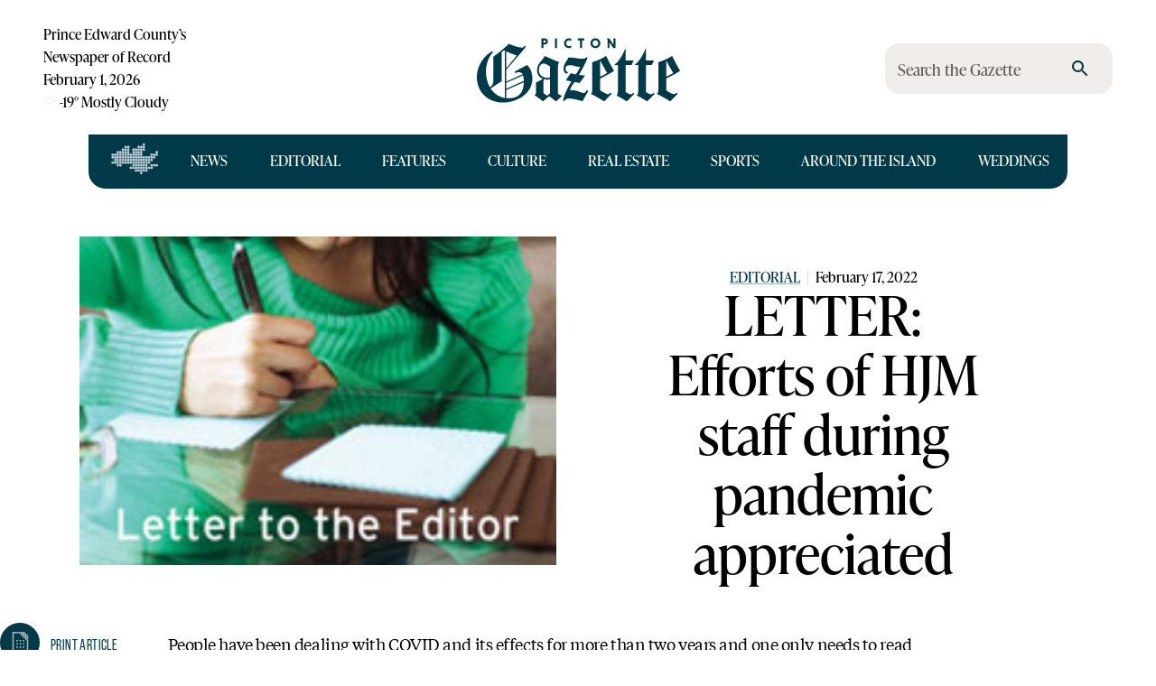

--- FILE ---
content_type: text/html; charset=utf-8
request_url: https://www.pictongazette.ca/post/letter-efforts-of-hjm-staff-during-pandemic-appreciated
body_size: 50584
content:
<!DOCTYPE html><html lang="en"><head><meta charSet="utf-8"/><link href="https://use.typekit.net" rel="dns-prefetch"/><link href="https://p.typekit.net" rel="dns-prefetch"/><meta name="viewport" content="width=device-width, initial-scale=1"/><link rel="preload" href="/_next/static/media/6d3b9dc200fa2563-s.p.woff2" as="font" crossorigin="" type="font/woff2"/><link rel="preload" href="/_next/static/media/939f6b23893eb1d5-s.p.woff2" as="font" crossorigin="" type="font/woff2"/><link rel="preload" href="/_next/static/media/b1131b284b37feae-s.p.woff2" as="font" crossorigin="" type="font/woff2"/><link rel="preload" href="/_next/static/media/ffcb1d432cd72b8d-s.p.woff2" as="font" crossorigin="" type="font/woff2"/><link rel="preload" as="image" href="/canada-funded.png"/><link rel="preload" as="image" href="/ocna-logo.png"/><link rel="preload" as="image" imageSrcSet="https://media.pictongazette.ca/wp-content/uploads/2018/08/04150704/letters-to-editor.jpg?w=640&amp;q=75 640w, https://media.pictongazette.ca/wp-content/uploads/2018/08/04150704/letters-to-editor.jpg?w=750&amp;q=75 750w, https://media.pictongazette.ca/wp-content/uploads/2018/08/04150704/letters-to-editor.jpg?w=828&amp;q=75 828w, https://media.pictongazette.ca/wp-content/uploads/2018/08/04150704/letters-to-editor.jpg?w=1080&amp;q=75 1080w, https://media.pictongazette.ca/wp-content/uploads/2018/08/04150704/letters-to-editor.jpg?w=1200&amp;q=75 1200w, https://media.pictongazette.ca/wp-content/uploads/2018/08/04150704/letters-to-editor.jpg?w=1920&amp;q=75 1920w, https://media.pictongazette.ca/wp-content/uploads/2018/08/04150704/letters-to-editor.jpg?w=2048&amp;q=75 2048w, https://media.pictongazette.ca/wp-content/uploads/2018/08/04150704/letters-to-editor.jpg?w=3840&amp;q=75 3840w" imageSizes="(max-width: 768px) 100vw, (max-width: 1200px) 100vw, 100vw"/><link rel="stylesheet" href="/_next/static/css/7981b82299cd136b.css" data-precedence="next"/><link rel="stylesheet" href="/_next/static/css/5c5c58b366235e75.css" data-precedence="next"/><link rel="preload" as="script" fetchPriority="low" href="/_next/static/chunks/webpack-b863962281ec140a.js"/><script src="/_next/static/chunks/fddd928d-7fe6c70570cd4d83.js" async=""></script><script src="/_next/static/chunks/5605-0e0b224add09ec40.js" async=""></script><script src="/_next/static/chunks/main-app-94db85b261ed3991.js" async=""></script><script src="/_next/static/chunks/503-76cc7bc65dfa4c4e.js" async=""></script><script src="/_next/static/chunks/2733-a18191f91f3fb0c0.js" async=""></script><script src="/_next/static/chunks/3888-baf00dd11cf2d3a1.js" async=""></script><script src="/_next/static/chunks/4089-7034c70fd1d8e2ee.js" async=""></script><script src="/_next/static/chunks/3703-faca22257a5d5b32.js" async=""></script><script src="/_next/static/chunks/7905-a02610ddf842e45f.js" async=""></script><script src="/_next/static/chunks/2910-dfe4f0d901f2e267.js" async=""></script><script src="/_next/static/chunks/9644-aaf13443c31c7f1f.js" async=""></script><script src="/_next/static/chunks/1762-f92305c62c42c0f9.js" async=""></script><script src="/_next/static/chunks/7545-59210a42fbd56d94.js" async=""></script><script src="/_next/static/chunks/7445-c9a0a7a4498eb88d.js" async=""></script><script src="/_next/static/chunks/8551-3c6e9284a5e4916f.js" async=""></script><script src="/_next/static/chunks/317-ac340192799debe7.js" async=""></script><script src="/_next/static/chunks/2142-ad86ce1f5e15073e.js" async=""></script><script src="/_next/static/chunks/5388-3abe9eb203496283.js" async=""></script><script src="/_next/static/chunks/4040-7a4d16da158065fc.js" async=""></script><script src="/_next/static/chunks/4798-7195d7ee3b483842.js" async=""></script><script src="/_next/static/chunks/app/page-774fbdb36e6741d5.js" async=""></script><script src="/_next/static/chunks/4213-70a114586b3d8964.js" async=""></script><script src="/_next/static/chunks/app/layout-ea6fb969ff283483.js" async=""></script><script src="/_next/static/chunks/2257-7c9adce8b104d63f.js" async=""></script><script src="/_next/static/chunks/7262-137edcb97aeebe57.js" async=""></script><script src="/_next/static/chunks/app/post/%5Bslug%5D/page-f4dd9d7cc6b6812e.js" async=""></script><script src="/_next/static/chunks/app/error-7fc27413635c1545.js" async=""></script><link rel="preload" href="https://www.googletagmanager.com/gtag/js?id=G-55RF4NHPJW" as="script"/><meta name="next-size-adjust" content=""/><title>LETTER: Efforts of HJM staff during pandemic appreciated - Picton Gazette | The Picton Gazette</title><meta name="publisher" content="The Picton Gazette"/><meta property="og:title" content="LETTER: Efforts of HJM staff during pandemic appreciated - Picton Gazette | The Picton Gazette"/><meta property="og:description" content="People have been dealing with COVID and its effects for more than two years and one only needs to read the paper or watch the news to see the toll it has taken across the country and in our own community. We have seen the impacts on our health and health care system, and we ... LETTER: Efforts of HJM staff during pandemic appreciated"/><meta property="og:image" content="https://media.pictongazette.ca/wp-content/uploads/2018/08/04150704/letters-to-editor-150x138.jpg"/><meta property="og:image:width" content="150"/><meta property="og:image:height" content="138"/><meta name="twitter:card" content="summary_large_image"/><meta name="twitter:title" content="LETTER: Efforts of HJM staff during pandemic appreciated - Picton Gazette | The Picton Gazette"/><meta name="twitter:description" content="People have been dealing with COVID and its effects for more than two years and one only needs to read the paper or watch the news to see the toll it has taken across the country and in our own community. We have seen the impacts on our health and health care system, and we ... LETTER: Efforts of HJM staff during pandemic appreciated"/><meta name="twitter:image" content="https://media.pictongazette.ca/wp-content/uploads/2018/08/04150704/letters-to-editor-150x138.jpg"/><meta name="twitter:image:width" content="150"/><meta name="twitter:image:height" content="138"/><link rel="icon" href="/favicon.ico" type="image/x-icon" sizes="48x48"/><link rel="icon" href="/icon.png?b3efa170c43aaa6d" type="image/png" sizes="16x16"/><link rel="icon" href="/icon2.png?9739365f78e91aea" type="image/png" sizes="32x32"/><link rel="icon" href="/icon3.png?e7a6f56326ca86fe" type="image/png" sizes="192x192"/><link rel="icon" href="/icon4.png?9812b77cd305cdf8" type="image/png" sizes="512x512"/><link rel="icon" href="/icon5.png?93b52bf504a5c545" type="image/png" sizes="270x270"/><link rel="apple-touch-icon" href="/apple-icon.png?8e0823ca7e3f2923" type="image/png" sizes="180x180"/><script src="/_next/static/chunks/polyfills-42372ed130431b0a.js" noModule=""></script><style data-emotion="mui-global 1bffo9c">html{-webkit-font-smoothing:antialiased;-moz-osx-font-smoothing:grayscale;box-sizing:border-box;-webkit-text-size-adjust:100%;}*,*::before,*::after{box-sizing:inherit;}strong,b{font-weight:700;}body{margin:0;color:var(--mui-palette-text-primary);font-family:'tiempos','tiempos Fallback',Times,Times New Roman,serif;font-weight:400;font-size:18px;line-height:27px;background-color:var(--mui-palette-background-default);}@media print{body{background-color:var(--mui-palette-common-white);}}body::backdrop{background-color:var(--mui-palette-background-default);}:root{--color-lake:#003a49;--color-cornflower:#bdccd4;--color-newsprint:#f0edea;--color-text:#000000;--color-background:#ffffff;--color-85k:rgba(0,0,0,0.85);--color-beige:#ece8d6;--color-poppy:#d0462b;--color-thyme:#485224;--color-tea:#b5bf96;--color-dahlia:#df9c22;--color-butter:#F3DFB8;--color-sand:#d4b79e;--color-brick:#994c3a;--color-gold:#8B734A;}</style><style data-emotion="mui-global jerlsh">:root{--mui-spacing:8px;--mui-shape-borderRadius:4px;--mui-shadows-0:none;--mui-shadows-1:0px 2px 1px -1px rgba(0,0,0,0.2),0px 1px 1px 0px rgba(0,0,0,0.14),0px 1px 3px 0px rgba(0,0,0,0.12);--mui-shadows-2:0px 3px 1px -2px rgba(0,0,0,0.2),0px 2px 2px 0px rgba(0,0,0,0.14),0px 1px 5px 0px rgba(0,0,0,0.12);--mui-shadows-3:0px 3px 3px -2px rgba(0,0,0,0.2),0px 3px 4px 0px rgba(0,0,0,0.14),0px 1px 8px 0px rgba(0,0,0,0.12);--mui-shadows-4:0px 2px 4px -1px rgba(0,0,0,0.2),0px 4px 5px 0px rgba(0,0,0,0.14),0px 1px 10px 0px rgba(0,0,0,0.12);--mui-shadows-5:0px 3px 5px -1px rgba(0,0,0,0.2),0px 5px 8px 0px rgba(0,0,0,0.14),0px 1px 14px 0px rgba(0,0,0,0.12);--mui-shadows-6:0px 3px 5px -1px rgba(0,0,0,0.2),0px 6px 10px 0px rgba(0,0,0,0.14),0px 1px 18px 0px rgba(0,0,0,0.12);--mui-shadows-7:0px 4px 5px -2px rgba(0,0,0,0.2),0px 7px 10px 1px rgba(0,0,0,0.14),0px 2px 16px 1px rgba(0,0,0,0.12);--mui-shadows-8:0px 5px 5px -3px rgba(0,0,0,0.2),0px 8px 10px 1px rgba(0,0,0,0.14),0px 3px 14px 2px rgba(0,0,0,0.12);--mui-shadows-9:0px 5px 6px -3px rgba(0,0,0,0.2),0px 9px 12px 1px rgba(0,0,0,0.14),0px 3px 16px 2px rgba(0,0,0,0.12);--mui-shadows-10:0px 6px 6px -3px rgba(0,0,0,0.2),0px 10px 14px 1px rgba(0,0,0,0.14),0px 4px 18px 3px rgba(0,0,0,0.12);--mui-shadows-11:0px 6px 7px -4px rgba(0,0,0,0.2),0px 11px 15px 1px rgba(0,0,0,0.14),0px 4px 20px 3px rgba(0,0,0,0.12);--mui-shadows-12:0px 7px 8px -4px rgba(0,0,0,0.2),0px 12px 17px 2px rgba(0,0,0,0.14),0px 5px 22px 4px rgba(0,0,0,0.12);--mui-shadows-13:0px 7px 8px -4px rgba(0,0,0,0.2),0px 13px 19px 2px rgba(0,0,0,0.14),0px 5px 24px 4px rgba(0,0,0,0.12);--mui-shadows-14:0px 7px 9px -4px rgba(0,0,0,0.2),0px 14px 21px 2px rgba(0,0,0,0.14),0px 5px 26px 4px rgba(0,0,0,0.12);--mui-shadows-15:0px 8px 9px -5px rgba(0,0,0,0.2),0px 15px 22px 2px rgba(0,0,0,0.14),0px 6px 28px 5px rgba(0,0,0,0.12);--mui-shadows-16:0px 8px 10px -5px rgba(0,0,0,0.2),0px 16px 24px 2px rgba(0,0,0,0.14),0px 6px 30px 5px rgba(0,0,0,0.12);--mui-shadows-17:0px 8px 11px -5px rgba(0,0,0,0.2),0px 17px 26px 2px rgba(0,0,0,0.14),0px 6px 32px 5px rgba(0,0,0,0.12);--mui-shadows-18:0px 9px 11px -5px rgba(0,0,0,0.2),0px 18px 28px 2px rgba(0,0,0,0.14),0px 7px 34px 6px rgba(0,0,0,0.12);--mui-shadows-19:0px 9px 12px -6px rgba(0,0,0,0.2),0px 19px 29px 2px rgba(0,0,0,0.14),0px 7px 36px 6px rgba(0,0,0,0.12);--mui-shadows-20:0px 10px 13px -6px rgba(0,0,0,0.2),0px 20px 31px 3px rgba(0,0,0,0.14),0px 8px 38px 7px rgba(0,0,0,0.12);--mui-shadows-21:0px 10px 13px -6px rgba(0,0,0,0.2),0px 21px 33px 3px rgba(0,0,0,0.14),0px 8px 40px 7px rgba(0,0,0,0.12);--mui-shadows-22:0px 10px 14px -6px rgba(0,0,0,0.2),0px 22px 35px 3px rgba(0,0,0,0.14),0px 8px 42px 7px rgba(0,0,0,0.12);--mui-shadows-23:0px 11px 14px -7px rgba(0,0,0,0.2),0px 23px 36px 3px rgba(0,0,0,0.14),0px 9px 44px 8px rgba(0,0,0,0.12);--mui-shadows-24:0px 11px 15px -7px rgba(0,0,0,0.2),0px 24px 38px 3px rgba(0,0,0,0.14),0px 9px 46px 8px rgba(0,0,0,0.12);--mui-zIndex-mobileStepper:1000;--mui-zIndex-fab:1050;--mui-zIndex-speedDial:1050;--mui-zIndex-appBar:1100;--mui-zIndex-drawer:1200;--mui-zIndex-modal:1300;--mui-zIndex-snackbar:1400;--mui-zIndex-tooltip:1500;--mui-font-h2:400 3.75rem/1.2 var(--font-ivypresto, serif);--mui-font-h3:400 3rem/1.167 var(--font-ivypresto, serif);--mui-font-h4:400 2.125rem/1.235 var(--font-ivypresto, serif);--mui-font-h6:400 16px/1.6 var(--font-ivypresto, serif);--mui-font-body1:400 18px/27px 'tiempos','tiempos Fallback',Times,Times New Roman,serif;--mui-font-overline:400 16px/17.6px var(--font-ivypresto, serif);--mui-font-authorListing:16px/17.6px var(--font-bebas-neue, sans-serif);--mui-font-wedge:14pxvar(--font-ivypresto, serif);--mui-font-h1:300 6rem/1.167 'tiempos','tiempos Fallback',Times,Times New Roman,serif;--mui-font-h5:400 1.5rem/1.334 'tiempos','tiempos Fallback',Times,Times New Roman,serif;--mui-font-subtitle1:400 1rem/1.75 'tiempos','tiempos Fallback',Times,Times New Roman,serif;--mui-font-subtitle2:500 0.875rem/1.57 'tiempos','tiempos Fallback',Times,Times New Roman,serif;--mui-font-body2:400 0.875rem/1.43 'tiempos','tiempos Fallback',Times,Times New Roman,serif;--mui-font-button:500 0.875rem/1.75 'tiempos','tiempos Fallback',Times,Times New Roman,serif;--mui-font-caption:400 0.75rem/1.66 'tiempos','tiempos Fallback',Times,Times New Roman,serif;--mui-font-inherit:inherit inherit/inherit inherit;}:root{-webkit-print-color-scheme:light;color-scheme:light;--mui-palette-primary-main:#003a49;--mui-palette-primary-light:#bdccd4;--mui-palette-primary-dark:rgb(0, 40, 51);--mui-palette-primary-contrastText:#fff;--mui-palette-primary-mainChannel:0 58 73;--mui-palette-primary-lightChannel:189 204 212;--mui-palette-primary-darkChannel:0 40 51;--mui-palette-primary-contrastTextChannel:255 255 255;--mui-palette-background-default:#ffffff;--mui-palette-background-paper:#f0edea;--mui-palette-background-defaultChannel:255 255 255;--mui-palette-background-paperChannel:240 237 234;--mui-palette-secondary-main:rgba(0,0,0,0.85);--mui-palette-secondary-light:#ece8d6;--mui-palette-secondary-dark:rgba(0, 0, 0, 0.85);--mui-palette-secondary-contrastText:#fff;--mui-palette-secondary-mainChannel:0 0 0;--mui-palette-secondary-lightChannel:236 232 214;--mui-palette-secondary-darkChannel:0 0 0;--mui-palette-secondary-contrastTextChannel:255 255 255;--mui-palette-error-main:#d0462b;--mui-palette-error-light:rgb(217, 107, 85);--mui-palette-error-dark:rgb(145, 49, 30);--mui-palette-error-contrastText:#fff;--mui-palette-error-mainChannel:208 70 43;--mui-palette-error-lightChannel:217 107 85;--mui-palette-error-darkChannel:145 49 30;--mui-palette-error-contrastTextChannel:255 255 255;--mui-palette-text-primary:#000000;--mui-palette-text-inverse:#FFFFFF;--mui-palette-text-secondary:rgba(0, 0, 0, 0.6);--mui-palette-text-disabled:rgba(0, 0, 0, 0.38);--mui-palette-text-primaryChannel:0 0 0;--mui-palette-text-secondaryChannel:0 0 0;--mui-palette-default-main:#003a49;--mui-palette-default-light:#bdccd4;--mui-palette-default-mainChannel:0 58 73;--mui-palette-default-lightChannel:189 204 212;--mui-palette-news-main:#003a49;--mui-palette-news-light:#bdccd4;--mui-palette-news-mainChannel:0 58 73;--mui-palette-news-lightChannel:189 204 212;--mui-palette-editorial-main:#003a49;--mui-palette-editorial-light:#bdccd4;--mui-palette-editorial-mainChannel:0 58 73;--mui-palette-editorial-lightChannel:189 204 212;--mui-palette-features-main:#485224;--mui-palette-features-light:#b5bf96;--mui-palette-features-mainChannel:72 82 36;--mui-palette-features-lightChannel:181 191 150;--mui-palette-culture-main:#df9c22;--mui-palette-culture-light:#F3DFB8;--mui-palette-culture-textOverride:#000000;--mui-palette-culture-mainChannel:223 156 34;--mui-palette-culture-lightChannel:243 223 184;--mui-palette-sports-main:#d0462b;--mui-palette-sports-light:#ffbaa3;--mui-palette-sports-mainChannel:208 70 43;--mui-palette-sports-lightChannel:255 186 163;--mui-palette-real-estate-main:#994c3a;--mui-palette-real-estate-light:#d4b79e;--mui-palette-real-estate-mainChannel:153 76 58;--mui-palette-real-estate-lightChannel:212 183 158;--mui-palette-around-the-island-main:#003a49;--mui-palette-around-the-island-light:#bdccd4;--mui-palette-around-the-island-mainChannel:0 58 73;--mui-palette-around-the-island-lightChannel:189 204 212;--mui-palette-listing-main:rgba(0,0,0,0.85);--mui-palette-listing-light:#ece8d6;--mui-palette-listing-mainChannel:0 0 0;--mui-palette-listing-lightChannel:236 232 214;--mui-palette-weddings-main:#8B734A;--mui-palette-weddings-light:#F3DFB8;--mui-palette-weddings-mainChannel:139 115 74;--mui-palette-weddings-lightChannel:243 223 184;--mui-palette-common-black:#000;--mui-palette-common-white:#fff;--mui-palette-common-background:#fff;--mui-palette-common-onBackground:#000;--mui-palette-common-backgroundChannel:255 255 255;--mui-palette-common-onBackgroundChannel:0 0 0;--mui-palette-warning-main:#ed6c02;--mui-palette-warning-light:#ff9800;--mui-palette-warning-dark:#e65100;--mui-palette-warning-contrastText:#fff;--mui-palette-warning-mainChannel:237 108 2;--mui-palette-warning-lightChannel:255 152 0;--mui-palette-warning-darkChannel:230 81 0;--mui-palette-warning-contrastTextChannel:255 255 255;--mui-palette-info-main:#0288d1;--mui-palette-info-light:#03a9f4;--mui-palette-info-dark:#01579b;--mui-palette-info-contrastText:#fff;--mui-palette-info-mainChannel:2 136 209;--mui-palette-info-lightChannel:3 169 244;--mui-palette-info-darkChannel:1 87 155;--mui-palette-info-contrastTextChannel:255 255 255;--mui-palette-success-main:#2e7d32;--mui-palette-success-light:#4caf50;--mui-palette-success-dark:#1b5e20;--mui-palette-success-contrastText:#fff;--mui-palette-success-mainChannel:46 125 50;--mui-palette-success-lightChannel:76 175 80;--mui-palette-success-darkChannel:27 94 32;--mui-palette-success-contrastTextChannel:255 255 255;--mui-palette-grey-50:#fafafa;--mui-palette-grey-100:#f5f5f5;--mui-palette-grey-200:#eeeeee;--mui-palette-grey-300:#e0e0e0;--mui-palette-grey-400:#bdbdbd;--mui-palette-grey-500:#9e9e9e;--mui-palette-grey-600:#757575;--mui-palette-grey-700:#616161;--mui-palette-grey-800:#424242;--mui-palette-grey-900:#212121;--mui-palette-grey-A100:#f5f5f5;--mui-palette-grey-A200:#eeeeee;--mui-palette-grey-A400:#bdbdbd;--mui-palette-grey-A700:#616161;--mui-palette-divider:rgba(0, 0, 0, 0.12);--mui-palette-action-active:rgba(0, 0, 0, 0.54);--mui-palette-action-hover:rgba(0, 0, 0, 0.04);--mui-palette-action-hoverOpacity:0.04;--mui-palette-action-selected:rgba(0, 0, 0, 0.08);--mui-palette-action-selectedOpacity:0.08;--mui-palette-action-disabled:rgba(0, 0, 0, 0.26);--mui-palette-action-disabledBackground:rgba(0, 0, 0, 0.12);--mui-palette-action-disabledOpacity:0.38;--mui-palette-action-focus:rgba(0, 0, 0, 0.12);--mui-palette-action-focusOpacity:0.12;--mui-palette-action-activatedOpacity:0.12;--mui-palette-action-activeChannel:0 0 0;--mui-palette-action-selectedChannel:0 0 0;--mui-palette-Alert-errorColor:rgb(86, 42, 34);--mui-palette-Alert-infoColor:rgb(1, 67, 97);--mui-palette-Alert-successColor:rgb(30, 70, 32);--mui-palette-Alert-warningColor:rgb(102, 60, 0);--mui-palette-Alert-errorFilledBg:var(--mui-palette-error-main, #d0462b);--mui-palette-Alert-infoFilledBg:var(--mui-palette-info-main, #0288d1);--mui-palette-Alert-successFilledBg:var(--mui-palette-success-main, #2e7d32);--mui-palette-Alert-warningFilledBg:var(--mui-palette-warning-main, #ed6c02);--mui-palette-Alert-errorFilledColor:#fff;--mui-palette-Alert-infoFilledColor:#fff;--mui-palette-Alert-successFilledColor:#fff;--mui-palette-Alert-warningFilledColor:#fff;--mui-palette-Alert-errorStandardBg:rgb(251, 240, 238);--mui-palette-Alert-infoStandardBg:rgb(229, 246, 253);--mui-palette-Alert-successStandardBg:rgb(237, 247, 237);--mui-palette-Alert-warningStandardBg:rgb(255, 244, 229);--mui-palette-Alert-errorIconColor:var(--mui-palette-error-main, #d0462b);--mui-palette-Alert-infoIconColor:var(--mui-palette-info-main, #0288d1);--mui-palette-Alert-successIconColor:var(--mui-palette-success-main, #2e7d32);--mui-palette-Alert-warningIconColor:var(--mui-palette-warning-main, #ed6c02);--mui-palette-AppBar-defaultBg:var(--mui-palette-grey-100, #f5f5f5);--mui-palette-Avatar-defaultBg:var(--mui-palette-grey-400, #bdbdbd);--mui-palette-Button-inheritContainedBg:var(--mui-palette-grey-300, #e0e0e0);--mui-palette-Button-inheritContainedHoverBg:var(--mui-palette-grey-A100, #f5f5f5);--mui-palette-Chip-defaultBorder:var(--mui-palette-grey-400, #bdbdbd);--mui-palette-Chip-defaultAvatarColor:var(--mui-palette-grey-700, #616161);--mui-palette-Chip-defaultIconColor:var(--mui-palette-grey-700, #616161);--mui-palette-FilledInput-bg:rgba(0, 0, 0, 0.06);--mui-palette-FilledInput-hoverBg:rgba(0, 0, 0, 0.09);--mui-palette-FilledInput-disabledBg:rgba(0, 0, 0, 0.12);--mui-palette-LinearProgress-primaryBg:rgb(158, 180, 185);--mui-palette-LinearProgress-secondaryBg:rgba(158, 158, 158, 0.85);--mui-palette-LinearProgress-errorBg:rgb(237, 184, 174);--mui-palette-LinearProgress-infoBg:rgb(158, 209, 237);--mui-palette-LinearProgress-successBg:rgb(175, 205, 177);--mui-palette-LinearProgress-warningBg:rgb(248, 199, 158);--mui-palette-Skeleton-bg:rgba(var(--mui-palette-text-primaryChannel, undefined) / 0.11);--mui-palette-Slider-primaryTrack:rgb(158, 180, 185);--mui-palette-Slider-secondaryTrack:rgba(158, 158, 158, 0.85);--mui-palette-Slider-errorTrack:rgb(237, 184, 174);--mui-palette-Slider-infoTrack:rgb(158, 209, 237);--mui-palette-Slider-successTrack:rgb(175, 205, 177);--mui-palette-Slider-warningTrack:rgb(248, 199, 158);--mui-palette-SnackbarContent-bg:rgb(50, 50, 50);--mui-palette-SnackbarContent-color:#fff;--mui-palette-SpeedDialAction-fabHoverBg:rgb(204, 201, 198);--mui-palette-StepConnector-border:var(--mui-palette-grey-400, #bdbdbd);--mui-palette-StepContent-border:var(--mui-palette-grey-400, #bdbdbd);--mui-palette-Switch-defaultColor:var(--mui-palette-common-white, #fff);--mui-palette-Switch-defaultDisabledColor:var(--mui-palette-grey-100, #f5f5f5);--mui-palette-Switch-primaryDisabledColor:rgb(158, 180, 185);--mui-palette-Switch-secondaryDisabledColor:rgba(158, 158, 158, 0.85);--mui-palette-Switch-errorDisabledColor:rgb(237, 184, 174);--mui-palette-Switch-infoDisabledColor:rgb(158, 209, 237);--mui-palette-Switch-successDisabledColor:rgb(175, 205, 177);--mui-palette-Switch-warningDisabledColor:rgb(248, 199, 158);--mui-palette-TableCell-border:rgba(224, 224, 224, 1);--mui-palette-Tooltip-bg:rgba(97, 97, 97, 0.92);--mui-palette-dividerChannel:0 0 0;--mui-opacity-inputPlaceholder:0.42;--mui-opacity-inputUnderline:0.42;--mui-opacity-switchTrackDisabled:0.12;--mui-opacity-switchTrack:0.38;}</style><style data-emotion="mui-global 1prfaxn">@-webkit-keyframes mui-auto-fill{from{display:block;}}@keyframes mui-auto-fill{from{display:block;}}@-webkit-keyframes mui-auto-fill-cancel{from{display:block;}}@keyframes mui-auto-fill-cancel{from{display:block;}}</style><style data-emotion="mui-global animation-ozg7p2">@-webkit-keyframes animation-ozg7p2{0%{left:-35%;right:100%;}60%{left:100%;right:-90%;}100%{left:100%;right:-90%;}}@keyframes animation-ozg7p2{0%{left:-35%;right:100%;}60%{left:100%;right:-90%;}100%{left:100%;right:-90%;}}</style><style data-emotion="mui-global animation-19gglwu">@-webkit-keyframes animation-19gglwu{0%{left:-200%;right:100%;}60%{left:107%;right:-8%;}100%{left:107%;right:-8%;}}@keyframes animation-19gglwu{0%{left:-200%;right:100%;}60%{left:107%;right:-8%;}100%{left:107%;right:-8%;}}</style><style data-emotion="mui 19qohel 1oyynzb 8o8p8m 1nyn6q4 1temwvq 1f8mzkd 12moy1r 172osot 35f64p mvhzzq 8pvsse 1b0cp4i pcojiw 1y2h1ph 13jmvm 1yt2u40 11331zc 14rdsw0 1ld1d9h 19bscgc 7vsayl 1ferf6j iguwhy hnu808 608gf0 1dy2yed lqhfju k7qcbu j5005a s4dpf5 wlf5gc 170jlab ac4vhi 1s6gats 1l8pnoe 15tb1e2 bkgrut 1kidq1y 1bo1tkm 1nzfohf 3ij08q 1k1sipp 6ec3zz 14zflhk ffll48 1kijcn3 602i62 16xhtsv 1f0sbob 1vpmn4a yk3wir aqpfg7 1c7owao 1fibh3r 1gmzp2i 1mvbjm1 1idv6gs dd05qe 1bl9ma3 81qg8w h5938u 1gv0gis pk33y2 1ljbehn 8rhc99 msde0r 9jdzu5 14uc2vu vh49w0 txn67o 1a4cca6 ix6qh7 k1isvd kvgn59 4zue1d fwp3h1 11am2gh ohzjnm 1pn9nr4 c2vl2g 14hkl5x 1z058q3 prpfdl 8kgdh0 1l5tail 124fh2j 117jj87 tguj56 19fcbxe bzlf1j tnatjl siooig 1n5khr6 1qi1luj 1gksuni 1npsvw5 18yzhiw 1prujwh ht4i5z fxxxjo vzz1fp olh3qj 1t2acnr 5z0exh 1hq47z4 wfz4l9 4513j2 tp8nw5 4wfzzf 12tbfpp 1ossime g118ih 1s2bdua 1q66iq9 1em985j 1ewn2ee fifqdv muwd5x 1qv77bs aa41u7 1bhosst 1l508xl 10dmeka 13l91rq 908sig ga6993 et596j 1tpn7t8 h072va 1oqbzqg 1gui2bd 1vyu5pa 1jvyidv 15c2uir 119v298 gq8t9z 16c37lu 1ml140u yfs365 5qjo5q 1xhcns4 1tippy7 16l57pj 1m1zdna 158dl8v 1gx8vqr 3oma4b 12aihj5 ug9v7z ctpown xwslr5 68zxum 1s04x6i 1ei8ew9 lju1uk 1g1bb3l 1w7gz70 xm4qku 1huf3cq c7m2mz tsui2m lt6aeq sckk58 1td3660 17vp8v0 9f26yh o99alp gl9kzo my9yfq d8lu8s 1q5l9a4 ap1yng 2a8u80 z3dbbb g3oljs 13v50jw deh46a 1ku6rqy 30xes2 pwhqs obpbz0 1293q21 1v1emsp 1t5x8tp 9p62fx wi4guc 126p27i c44w9l c8hvdp 41heoc 51dzfh ryndpl j7qwjs 1fz5jzs 1s9ruu2 1sigehq m53pog 1nr10dy uzm8th qw4ipo">.mui-19qohel{display:-webkit-box;display:-webkit-flex;display:-ms-flexbox;display:flex;-webkit-flex-direction:column;-ms-flex-direction:column;flex-direction:column;width:100%;box-sizing:border-box;-webkit-flex-shrink:0;-ms-flex-negative:0;flex-shrink:0;position:relative;--AppBar-background:transparent;--AppBar-color:inherit;background-color:var(--AppBar-background);color:var(--AppBar-color);box-shadow:none;-webkit-transition:background-color .4s;transition:background-color .4s;}@media (min-width:0px){.mui-19qohel{padding-left:calc(3 * var(--mui-spacing));padding-right:calc(3 * var(--mui-spacing));margin-top:calc(2 * var(--mui-spacing));}}@media (min-width:600px){.mui-19qohel{padding:20px;}}@media (min-width:900px){.mui-19qohel{padding-left:48px;padding-right:48px;margin-top:0;}}.mui-1oyynzb{background-color:var(--mui-palette-background-paper);color:var(--mui-palette-text-primary);-webkit-transition:box-shadow 300ms cubic-bezier(0.4, 0, 0.2, 1) 0ms;transition:box-shadow 300ms cubic-bezier(0.4, 0, 0.2, 1) 0ms;box-shadow:var(--Paper-shadow);background-image:var(--Paper-overlay);display:-webkit-box;display:-webkit-flex;display:-ms-flexbox;display:flex;-webkit-flex-direction:column;-ms-flex-direction:column;flex-direction:column;width:100%;box-sizing:border-box;-webkit-flex-shrink:0;-ms-flex-negative:0;flex-shrink:0;position:relative;--AppBar-background:transparent;--AppBar-color:inherit;background-color:var(--AppBar-background);color:var(--AppBar-color);box-shadow:none;-webkit-transition:background-color .4s;transition:background-color .4s;}@media (min-width:0px){.mui-1oyynzb{padding-left:calc(3 * var(--mui-spacing));padding-right:calc(3 * var(--mui-spacing));margin-top:calc(2 * var(--mui-spacing));}}@media (min-width:600px){.mui-1oyynzb{padding:20px;}}@media (min-width:900px){.mui-1oyynzb{padding-left:48px;padding-right:48px;margin-top:0;}}.mui-8o8p8m{--Grid-columns:12;--Grid-columnSpacing:0px;--Grid-rowSpacing:0px;-webkit-flex-direction:row;-ms-flex-direction:row;flex-direction:row;min-width:0;box-sizing:border-box;display:-webkit-box;display:-webkit-flex;display:-ms-flexbox;display:flex;-webkit-box-flex-wrap:wrap;-webkit-flex-wrap:wrap;-ms-flex-wrap:wrap;flex-wrap:wrap;gap:var(--Grid-rowSpacing) var(--Grid-columnSpacing);-webkit-align-items:center;-webkit-box-align:center;-ms-flex-align:center;align-items:center;-webkit-box-pack:center;-ms-flex-pack:center;-webkit-justify-content:center;justify-content:center;padding:0;}.mui-8o8p8m >*{--Grid-parent-columns:12;}.mui-8o8p8m >*{--Grid-parent-columnSpacing:0px;}.mui-8o8p8m >*{--Grid-parent-rowSpacing:0px;}.mui-1nyn6q4{--Grid-columns:12;-webkit-box-flex:0;-webkit-flex-grow:0;-ms-flex-positive:0;flex-grow:0;-webkit-flex-basis:auto;-ms-flex-preferred-size:auto;flex-basis:auto;width:calc(100% * 12 / var(--Grid-parent-columns) - (var(--Grid-parent-columns) - 12) * (var(--Grid-parent-columnSpacing) / var(--Grid-parent-columns)));-webkit-flex-direction:row;-ms-flex-direction:row;flex-direction:row;min-width:0;box-sizing:border-box;display:-webkit-box;display:-webkit-flex;display:-ms-flexbox;display:flex;-webkit-box-flex-wrap:wrap;-webkit-flex-wrap:wrap;-ms-flex-wrap:wrap;flex-wrap:wrap;gap:var(--Grid-rowSpacing) var(--Grid-columnSpacing);-webkit-align-items:center;-webkit-box-align:center;-ms-flex-align:center;align-items:center;-webkit-box-pack:justify;-webkit-justify-content:space-between;justify-content:space-between;justify-items:stretch;padding-bottom:calc(2 * var(--mui-spacing));}.mui-1temwvq{-webkit-transition:all .2s;transition:all .2s;height:60px;width:60px;z-index:2500;top:0;left:0;position:relative;margin-top:0;margin-left:0;}@media (min-width:0px){.mui-1temwvq{display:inline;}}@media (min-width:900px){.mui-1temwvq{display:none;}}.mui-1f8mzkd{text-align:center;-webkit-flex:0 0 auto;-ms-flex:0 0 auto;flex:0 0 auto;font-size:1.5rem;padding:8px;border-radius:50%;color:var(--mui-palette-action-active);-webkit-transition:background-color 150ms cubic-bezier(0.4, 0, 0.2, 1) 0ms;transition:background-color 150ms cubic-bezier(0.4, 0, 0.2, 1) 0ms;--IconButton-hoverBg:rgba(var(--mui-palette-action-activeChannel) / calc(var(--mui-palette-action-hoverOpacity)));color:var(--mui-palette-default-main);--IconButton-hoverBg:rgba(var(--mui-palette-default-mainChannel) / calc(var(--mui-palette-action-hoverOpacity)));width:60px;height:60px;position:absolute;top:2px;left:2px;z-index:1100;}.mui-1f8mzkd:hover{background-color:var(--IconButton-hoverBg);}@media (hover: none){.mui-1f8mzkd:hover{background-color:transparent;}}.mui-1f8mzkd.Mui-disabled{background-color:transparent;color:var(--mui-palette-action-disabled);}.mui-1f8mzkd.MuiIconButton-loading{color:transparent;}.mui-12moy1r{display:-webkit-inline-box;display:-webkit-inline-flex;display:-ms-inline-flexbox;display:inline-flex;-webkit-align-items:center;-webkit-box-align:center;-ms-flex-align:center;align-items:center;-webkit-box-pack:center;-ms-flex-pack:center;-webkit-justify-content:center;justify-content:center;position:relative;box-sizing:border-box;-webkit-tap-highlight-color:transparent;background-color:transparent;outline:0;border:0;margin:0;border-radius:0;padding:0;cursor:pointer;-webkit-user-select:none;-moz-user-select:none;-ms-user-select:none;user-select:none;vertical-align:middle;-moz-appearance:none;-webkit-appearance:none;-webkit-text-decoration:none;text-decoration:none;color:inherit;text-align:center;-webkit-flex:0 0 auto;-ms-flex:0 0 auto;flex:0 0 auto;font-size:1.5rem;padding:8px;border-radius:50%;color:var(--mui-palette-action-active);-webkit-transition:background-color 150ms cubic-bezier(0.4, 0, 0.2, 1) 0ms;transition:background-color 150ms cubic-bezier(0.4, 0, 0.2, 1) 0ms;--IconButton-hoverBg:rgba(var(--mui-palette-action-activeChannel) / calc(var(--mui-palette-action-hoverOpacity)));color:var(--mui-palette-default-main);--IconButton-hoverBg:rgba(var(--mui-palette-default-mainChannel) / calc(var(--mui-palette-action-hoverOpacity)));width:60px;height:60px;position:absolute;top:2px;left:2px;z-index:1100;}.mui-12moy1r::-moz-focus-inner{border-style:none;}.mui-12moy1r.Mui-disabled{pointer-events:none;cursor:default;}@media print{.mui-12moy1r{-webkit-print-color-adjust:exact;color-adjust:exact;}}.mui-12moy1r:hover{background-color:var(--IconButton-hoverBg);}@media (hover: none){.mui-12moy1r:hover{background-color:transparent;}}.mui-12moy1r.Mui-disabled{background-color:transparent;color:var(--mui-palette-action-disabled);}.mui-12moy1r.MuiIconButton-loading{color:transparent;}.mui-172osot{background-color:#ffffff;}.mui-35f64p{left:0;position:fixed;top:0;overflow:scroll;background-color:#fff;width:100%;min-height:100vh;margin-top:0;display:none;}.mui-mvhzzq{--Grid-columns:12;--Grid-columnSpacing:0px;--Grid-rowSpacing:0px;-webkit-box-flex:0;-webkit-flex-grow:0;-ms-flex-positive:0;flex-grow:0;-webkit-flex-basis:auto;-ms-flex-preferred-size:auto;flex-basis:auto;width:calc(100% * 12 / var(--Grid-parent-columns) - (var(--Grid-parent-columns) - 12) * (var(--Grid-parent-columnSpacing) / var(--Grid-parent-columns)));-webkit-flex-direction:row;-ms-flex-direction:row;flex-direction:row;min-width:0;box-sizing:border-box;display:-webkit-box;display:-webkit-flex;display:-ms-flexbox;display:flex;-webkit-box-flex-wrap:wrap;-webkit-flex-wrap:wrap;-ms-flex-wrap:wrap;flex-wrap:wrap;gap:var(--Grid-rowSpacing) var(--Grid-columnSpacing);z-index:5000;padding:0;border-color:var(--mui-palette-background-default);border-width:1px;border-style:solid;background-color:var(--mui-palette-primary-main);color:var(--mui-palette-primary-light);width:100%;margin-top:calc(12 * var(--mui-spacing));}.mui-mvhzzq >*{--Grid-parent-columns:12;}.mui-mvhzzq >*{--Grid-parent-columnSpacing:0px;}.mui-mvhzzq >*{--Grid-parent-rowSpacing:0px;}@media (min-width:1200px){.mui-mvhzzq{-webkit-box-flex:0;-webkit-flex-grow:0;-ms-flex-positive:0;flex-grow:0;-webkit-flex-basis:auto;-ms-flex-preferred-size:auto;flex-basis:auto;width:calc(100% * 11 / var(--Grid-parent-columns) - (var(--Grid-parent-columns) - 11) * (var(--Grid-parent-columnSpacing) / var(--Grid-parent-columns)));}}@media (min-width:0px){.mui-mvhzzq{border-bottom-left-radius:0;border-bottom-right-radius:0;}}@media (min-width:900px){.mui-mvhzzq{border-bottom-left-radius:20px;border-bottom-right-radius:20px;}}@media print{.mui-mvhzzq{display:none;}}.mui-mvhzzq a.MuiButtonBase-root .MuiListItemText-root span.MuiTypography-root{font-family:var(--font-ivypresto, serif);}.mui-8pvsse{list-style:none;margin:0;padding:0;position:relative;padding-top:8px;padding-bottom:8px;padding:0;-webkit-transition:all 1s ease-in-out;transition:all 1s ease-in-out;width:100%;}@media (min-width:600px){.mui-8pvsse a{font-size:14px;}}@media (min-width:900px){.mui-8pvsse a{font-size:14px;}}@media (min-width:1200px){.mui-8pvsse a{font-size:16px;}}.mui-1b0cp4i{display:-webkit-box;display:-webkit-flex;display:-ms-flexbox;display:flex;-webkit-flex-direction:column;-ms-flex-direction:column;flex-direction:column;list-style:none;margin:0;padding:0;position:relative;padding-top:8px;padding-bottom:8px;padding:0;-webkit-transition:all 1s ease-in-out;transition:all 1s ease-in-out;width:100%;}@media (min-width:0px){.mui-1b0cp4i{-webkit-flex-direction:column;-ms-flex-direction:column;flex-direction:column;}}@media (min-width:900px){.mui-1b0cp4i{-webkit-flex-direction:row;-ms-flex-direction:row;flex-direction:row;}}@media (min-width:0px){.mui-1b0cp4i{-webkit-box-pack:start;-ms-flex-pack:start;-webkit-justify-content:flex-start;justify-content:flex-start;}}@media (min-width:900px){.mui-1b0cp4i{-webkit-box-pack:justify;-webkit-justify-content:space-between;justify-content:space-between;}}@media (min-width:600px){.mui-1b0cp4i a{font-size:14px;}}@media (min-width:900px){.mui-1b0cp4i a{font-size:14px;}}@media (min-width:1200px){.mui-1b0cp4i a{font-size:16px;}}.mui-pcojiw{text-align:center;-webkit-flex:0 0 auto;-ms-flex:0 0 auto;flex:0 0 auto;font-size:1.5rem;padding:8px;border-radius:50%;color:var(--mui-palette-action-active);-webkit-transition:background-color 150ms cubic-bezier(0.4, 0, 0.2, 1) 0ms;transition:background-color 150ms cubic-bezier(0.4, 0, 0.2, 1) 0ms;--IconButton-hoverBg:rgba(var(--mui-palette-action-activeChannel) / calc(var(--mui-palette-action-hoverOpacity)));color:var(--mui-palette-default-main);--IconButton-hoverBg:rgba(var(--mui-palette-default-mainChannel) / calc(var(--mui-palette-action-hoverOpacity)));height:60px;z-index:1100;-webkit-transition:all 0.6s ease-in-out;transition:all 0.6s ease-in-out;margin-left:0;}.mui-pcojiw:hover{background-color:var(--IconButton-hoverBg);}@media (hover: none){.mui-pcojiw:hover{background-color:transparent;}}.mui-pcojiw.Mui-disabled{background-color:transparent;color:var(--mui-palette-action-disabled);}.mui-pcojiw.MuiIconButton-loading{color:transparent;}@media (min-width:0px){.mui-pcojiw{display:none;}}@media (min-width:900px){.mui-pcojiw{display:inline;}}.mui-pcojiw:hover{-webkit-filter:alpha(opacity=50);filter:alpha(opacity=50);-webkit-transform:scale(1.2);-moz-transform:scale(1.2);-ms-transform:scale(1.2);transform:scale(1.2);}.mui-1y2h1ph{display:-webkit-inline-box;display:-webkit-inline-flex;display:-ms-inline-flexbox;display:inline-flex;-webkit-align-items:center;-webkit-box-align:center;-ms-flex-align:center;align-items:center;-webkit-box-pack:center;-ms-flex-pack:center;-webkit-justify-content:center;justify-content:center;position:relative;box-sizing:border-box;-webkit-tap-highlight-color:transparent;background-color:transparent;outline:0;border:0;margin:0;border-radius:0;padding:0;cursor:pointer;-webkit-user-select:none;-moz-user-select:none;-ms-user-select:none;user-select:none;vertical-align:middle;-moz-appearance:none;-webkit-appearance:none;-webkit-text-decoration:none;text-decoration:none;color:inherit;text-align:center;-webkit-flex:0 0 auto;-ms-flex:0 0 auto;flex:0 0 auto;font-size:1.5rem;padding:8px;border-radius:50%;color:var(--mui-palette-action-active);-webkit-transition:background-color 150ms cubic-bezier(0.4, 0, 0.2, 1) 0ms;transition:background-color 150ms cubic-bezier(0.4, 0, 0.2, 1) 0ms;--IconButton-hoverBg:rgba(var(--mui-palette-action-activeChannel) / calc(var(--mui-palette-action-hoverOpacity)));color:var(--mui-palette-default-main);--IconButton-hoverBg:rgba(var(--mui-palette-default-mainChannel) / calc(var(--mui-palette-action-hoverOpacity)));height:60px;z-index:1100;-webkit-transition:all 0.6s ease-in-out;transition:all 0.6s ease-in-out;margin-left:0;}.mui-1y2h1ph::-moz-focus-inner{border-style:none;}.mui-1y2h1ph.Mui-disabled{pointer-events:none;cursor:default;}@media print{.mui-1y2h1ph{-webkit-print-color-adjust:exact;color-adjust:exact;}}.mui-1y2h1ph:hover{background-color:var(--IconButton-hoverBg);}@media (hover: none){.mui-1y2h1ph:hover{background-color:transparent;}}.mui-1y2h1ph.Mui-disabled{background-color:transparent;color:var(--mui-palette-action-disabled);}.mui-1y2h1ph.MuiIconButton-loading{color:transparent;}@media (min-width:0px){.mui-1y2h1ph{display:none;}}@media (min-width:900px){.mui-1y2h1ph{display:inline;}}.mui-1y2h1ph:hover{-webkit-filter:alpha(opacity=50);filter:alpha(opacity=50);-webkit-transform:scale(1.2);-moz-transform:scale(1.2);-ms-transform:scale(1.2);transform:scale(1.2);}.mui-13jmvm{display:-webkit-box;display:-webkit-flex;display:-ms-flexbox;display:flex;-webkit-box-pack:start;-ms-flex-pack:start;-webkit-justify-content:flex-start;justify-content:flex-start;-webkit-align-items:center;-webkit-box-align:center;-ms-flex-align:center;align-items:center;position:relative;-webkit-text-decoration:none;text-decoration:none;width:100%;box-sizing:border-box;text-align:left;padding:var(--mui-spacing);margin-left:0;-webkit-transition:all .2s ease-in-out;transition:all .2s ease-in-out;border-width:0;background-color:#003a49;color:#ffffff;}.mui-13jmvm>.MuiListItemButton-root{padding-right:48px;}.mui-1yt2u40{display:-webkit-box;display:-webkit-flex;display:-ms-flexbox;display:flex;-webkit-box-flex:1;-webkit-flex-grow:1;-ms-flex-positive:1;flex-grow:1;-webkit-box-pack:start;-ms-flex-pack:start;-webkit-justify-content:flex-start;justify-content:flex-start;-webkit-align-items:center;-webkit-box-align:center;-ms-flex-align:center;align-items:center;position:relative;-webkit-text-decoration:none;text-decoration:none;min-width:0;box-sizing:border-box;text-align:left;padding-top:8px;padding-bottom:8px;-webkit-transition:background-color 150ms cubic-bezier(0.4, 0, 0.2, 1) 0ms;transition:background-color 150ms cubic-bezier(0.4, 0, 0.2, 1) 0ms;padding-left:16px;padding-right:16px;color:#ffffff;margin-left:0;}.mui-1yt2u40:hover{-webkit-text-decoration:none;text-decoration:none;background-color:var(--mui-palette-action-hover);}@media (hover: none){.mui-1yt2u40:hover{background-color:transparent;}}.mui-1yt2u40.Mui-selected{background-color:rgba(var(--mui-palette-primary-mainChannel) / calc(var(--mui-palette-action-selectedOpacity)));}.mui-1yt2u40.Mui-selected.Mui-focusVisible{background-color:rgba(var(--mui-palette-primary-mainChannel) / calc(var(--mui-palette-action-selectedOpacity) + var(--mui-palette-action-focusOpacity)));}.mui-1yt2u40.Mui-selected:hover{background-color:rgba(var(--mui-palette-primary-mainChannel) / calc(var(--mui-palette-action-selectedOpacity) + var(--mui-palette-action-hoverOpacity)));}@media (hover: none){.mui-1yt2u40.Mui-selected:hover{background-color:rgba(var(--mui-palette-primary-mainChannel) / calc(var(--mui-palette-action-selectedOpacity)));}}.mui-1yt2u40.Mui-focusVisible{background-color:var(--mui-palette-action-focus);}.mui-1yt2u40.Mui-disabled{opacity:var(--mui-palette-action-disabledOpacity);}.mui-11331zc{display:-webkit-inline-box;display:-webkit-inline-flex;display:-ms-inline-flexbox;display:inline-flex;-webkit-align-items:center;-webkit-box-align:center;-ms-flex-align:center;align-items:center;-webkit-box-pack:center;-ms-flex-pack:center;-webkit-justify-content:center;justify-content:center;position:relative;box-sizing:border-box;-webkit-tap-highlight-color:transparent;background-color:transparent;outline:0;border:0;margin:0;border-radius:0;padding:0;cursor:pointer;-webkit-user-select:none;-moz-user-select:none;-ms-user-select:none;user-select:none;vertical-align:middle;-moz-appearance:none;-webkit-appearance:none;-webkit-text-decoration:none;text-decoration:none;color:inherit;display:-webkit-box;display:-webkit-flex;display:-ms-flexbox;display:flex;-webkit-box-flex:1;-webkit-flex-grow:1;-ms-flex-positive:1;flex-grow:1;-webkit-box-pack:start;-ms-flex-pack:start;-webkit-justify-content:flex-start;justify-content:flex-start;-webkit-align-items:center;-webkit-box-align:center;-ms-flex-align:center;align-items:center;position:relative;-webkit-text-decoration:none;text-decoration:none;min-width:0;box-sizing:border-box;text-align:left;padding-top:8px;padding-bottom:8px;-webkit-transition:background-color 150ms cubic-bezier(0.4, 0, 0.2, 1) 0ms;transition:background-color 150ms cubic-bezier(0.4, 0, 0.2, 1) 0ms;padding-left:16px;padding-right:16px;color:#ffffff;margin-left:0;}.mui-11331zc::-moz-focus-inner{border-style:none;}.mui-11331zc.Mui-disabled{pointer-events:none;cursor:default;}@media print{.mui-11331zc{-webkit-print-color-adjust:exact;color-adjust:exact;}}.mui-11331zc:hover{-webkit-text-decoration:none;text-decoration:none;background-color:var(--mui-palette-action-hover);}@media (hover: none){.mui-11331zc:hover{background-color:transparent;}}.mui-11331zc.Mui-selected{background-color:rgba(var(--mui-palette-primary-mainChannel) / calc(var(--mui-palette-action-selectedOpacity)));}.mui-11331zc.Mui-selected.Mui-focusVisible{background-color:rgba(var(--mui-palette-primary-mainChannel) / calc(var(--mui-palette-action-selectedOpacity) + var(--mui-palette-action-focusOpacity)));}.mui-11331zc.Mui-selected:hover{background-color:rgba(var(--mui-palette-primary-mainChannel) / calc(var(--mui-palette-action-selectedOpacity) + var(--mui-palette-action-hoverOpacity)));}@media (hover: none){.mui-11331zc.Mui-selected:hover{background-color:rgba(var(--mui-palette-primary-mainChannel) / calc(var(--mui-palette-action-selectedOpacity)));}}.mui-11331zc.Mui-focusVisible{background-color:var(--mui-palette-action-focus);}.mui-11331zc.Mui-disabled{opacity:var(--mui-palette-action-disabledOpacity);}.mui-14rdsw0{-webkit-flex:1 1 auto;-ms-flex:1 1 auto;flex:1 1 auto;min-width:0;margin-top:4px;margin-bottom:4px;}.MuiTypography-root:where(.mui-14rdsw0 .MuiListItemText-primary){display:block;}.MuiTypography-root:where(.mui-14rdsw0 .MuiListItemText-secondary){display:block;}.mui-1ld1d9h{margin:0;font-family:'tiempos','tiempos Fallback',Times,Times New Roman,serif;font-weight:400;font-size:18px;line-height:27px;color:#ffffff;line-clamp:1px;margin:0;padding:0;text-overflow:ellipsis;overflow:hidden;white-space:nowrap;text-transform:uppercase;}.mui-19bscgc{position:absolute;right:16px;top:50%;-webkit-transform:translateY(-50%);-moz-transform:translateY(-50%);-ms-transform:translateY(-50%);transform:translateY(-50%);}.mui-7vsayl{text-align:center;-webkit-flex:0 0 auto;-ms-flex:0 0 auto;flex:0 0 auto;font-size:1.5rem;padding:8px;border-radius:50%;color:var(--mui-palette-action-active);-webkit-transition:background-color 150ms cubic-bezier(0.4, 0, 0.2, 1) 0ms;transition:background-color 150ms cubic-bezier(0.4, 0, 0.2, 1) 0ms;--IconButton-hoverBg:rgba(var(--mui-palette-action-activeChannel) / calc(var(--mui-palette-action-hoverOpacity)));margin-left:-12px;color:var(--mui-palette-default-main);--IconButton-hoverBg:rgba(var(--mui-palette-default-mainChannel) / calc(var(--mui-palette-action-hoverOpacity)));height:40px;margin-right:var(--mui-spacing);color:#ffffff;}.mui-7vsayl:hover{background-color:var(--IconButton-hoverBg);}@media (hover: none){.mui-7vsayl:hover{background-color:transparent;}}.mui-7vsayl.Mui-disabled{background-color:transparent;color:var(--mui-palette-action-disabled);}.mui-7vsayl.MuiIconButton-loading{color:transparent;}.mui-1ferf6j{display:-webkit-inline-box;display:-webkit-inline-flex;display:-ms-inline-flexbox;display:inline-flex;-webkit-align-items:center;-webkit-box-align:center;-ms-flex-align:center;align-items:center;-webkit-box-pack:center;-ms-flex-pack:center;-webkit-justify-content:center;justify-content:center;position:relative;box-sizing:border-box;-webkit-tap-highlight-color:transparent;background-color:transparent;outline:0;border:0;margin:0;border-radius:0;padding:0;cursor:pointer;-webkit-user-select:none;-moz-user-select:none;-ms-user-select:none;user-select:none;vertical-align:middle;-moz-appearance:none;-webkit-appearance:none;-webkit-text-decoration:none;text-decoration:none;color:inherit;text-align:center;-webkit-flex:0 0 auto;-ms-flex:0 0 auto;flex:0 0 auto;font-size:1.5rem;padding:8px;border-radius:50%;color:var(--mui-palette-action-active);-webkit-transition:background-color 150ms cubic-bezier(0.4, 0, 0.2, 1) 0ms;transition:background-color 150ms cubic-bezier(0.4, 0, 0.2, 1) 0ms;--IconButton-hoverBg:rgba(var(--mui-palette-action-activeChannel) / calc(var(--mui-palette-action-hoverOpacity)));margin-left:-12px;color:var(--mui-palette-default-main);--IconButton-hoverBg:rgba(var(--mui-palette-default-mainChannel) / calc(var(--mui-palette-action-hoverOpacity)));height:40px;margin-right:var(--mui-spacing);color:#ffffff;}.mui-1ferf6j::-moz-focus-inner{border-style:none;}.mui-1ferf6j.Mui-disabled{pointer-events:none;cursor:default;}@media print{.mui-1ferf6j{-webkit-print-color-adjust:exact;color-adjust:exact;}}.mui-1ferf6j:hover{background-color:var(--IconButton-hoverBg);}@media (hover: none){.mui-1ferf6j:hover{background-color:transparent;}}.mui-1ferf6j.Mui-disabled{background-color:transparent;color:var(--mui-palette-action-disabled);}.mui-1ferf6j.MuiIconButton-loading{color:transparent;}.mui-iguwhy{-webkit-user-select:none;-moz-user-select:none;-ms-user-select:none;user-select:none;width:1em;height:1em;display:inline-block;-webkit-flex-shrink:0;-ms-flex-negative:0;flex-shrink:0;-webkit-transition:fill 300ms cubic-bezier(0.4, 0, 0.2, 1) 0ms;transition:fill 300ms cubic-bezier(0.4, 0, 0.2, 1) 0ms;fill:currentColor;font-size:1.5rem;}.mui-hnu808{display:-webkit-box;display:-webkit-flex;display:-ms-flexbox;display:flex;-webkit-box-pack:start;-ms-flex-pack:start;-webkit-justify-content:flex-start;justify-content:flex-start;-webkit-align-items:center;-webkit-box-align:center;-ms-flex-align:center;align-items:center;position:relative;-webkit-text-decoration:none;text-decoration:none;width:100%;box-sizing:border-box;text-align:left;padding:var(--mui-spacing);margin-left:0;-webkit-transition:all .2s ease-in-out;transition:all .2s ease-in-out;border-width:0;background-color:#485224;color:#ffffff;}.mui-hnu808>.MuiListItemButton-root{padding-right:48px;}.mui-608gf0{display:-webkit-box;display:-webkit-flex;display:-ms-flexbox;display:flex;-webkit-box-pack:start;-ms-flex-pack:start;-webkit-justify-content:flex-start;justify-content:flex-start;-webkit-align-items:center;-webkit-box-align:center;-ms-flex-align:center;align-items:center;position:relative;-webkit-text-decoration:none;text-decoration:none;width:100%;box-sizing:border-box;text-align:left;padding:var(--mui-spacing);margin-left:0;-webkit-transition:all .2s ease-in-out;transition:all .2s ease-in-out;border-width:0;background-color:#df9c22;color:#ffffff;}.mui-608gf0>.MuiListItemButton-root{padding-right:48px;}.mui-1dy2yed{display:-webkit-box;display:-webkit-flex;display:-ms-flexbox;display:flex;-webkit-box-pack:start;-ms-flex-pack:start;-webkit-justify-content:flex-start;justify-content:flex-start;-webkit-align-items:center;-webkit-box-align:center;-ms-flex-align:center;align-items:center;position:relative;-webkit-text-decoration:none;text-decoration:none;width:100%;box-sizing:border-box;text-align:left;padding:var(--mui-spacing);margin-left:0;-webkit-transition:all .2s ease-in-out;transition:all .2s ease-in-out;border-width:0;background-color:#994c3a;color:#ffffff;}.mui-1dy2yed>.MuiListItemButton-root{padding-right:48px;}.mui-lqhfju{display:-webkit-box;display:-webkit-flex;display:-ms-flexbox;display:flex;-webkit-box-pack:start;-ms-flex-pack:start;-webkit-justify-content:flex-start;justify-content:flex-start;-webkit-align-items:center;-webkit-box-align:center;-ms-flex-align:center;align-items:center;position:relative;-webkit-text-decoration:none;text-decoration:none;width:100%;box-sizing:border-box;text-align:left;padding:var(--mui-spacing);margin-left:0;-webkit-transition:all .2s ease-in-out;transition:all .2s ease-in-out;border-width:0;background-color:#d0462b;color:#ffffff;}.mui-lqhfju>.MuiListItemButton-root{padding-right:48px;}.mui-k7qcbu{display:-webkit-box;display:-webkit-flex;display:-ms-flexbox;display:flex;-webkit-box-pack:start;-ms-flex-pack:start;-webkit-justify-content:flex-start;justify-content:flex-start;-webkit-align-items:center;-webkit-box-align:center;-ms-flex-align:center;align-items:center;position:relative;-webkit-text-decoration:none;text-decoration:none;width:100%;box-sizing:border-box;text-align:left;padding:var(--mui-spacing);margin-left:0;-webkit-transition:all .2s ease-in-out;transition:all .2s ease-in-out;border-width:0;background-color:#8B734A;color:#ffffff;}.mui-k7qcbu>.MuiListItemButton-root{padding-right:48px;}.mui-j5005a{-webkit-box-flex:0;-webkit-flex-grow:0;-ms-flex-positive:0;flex-grow:0;-webkit-flex-basis:auto;-ms-flex-preferred-size:auto;flex-basis:auto;width:calc(100% * 12 / var(--Grid-parent-columns) - (var(--Grid-parent-columns) - 12) * (var(--Grid-parent-columnSpacing) / var(--Grid-parent-columns)));min-width:0;box-sizing:border-box;}.mui-s4dpf5{margin:0;font-family:var(--font-ivypresto, serif);font-weight:400;font-size:3.75rem;line-height:1.2;text-wrap:pretty;}.mui-wlf5gc{-webkit-box-flex:0;-webkit-flex-grow:0;-ms-flex-positive:0;flex-grow:0;-webkit-flex-basis:auto;-ms-flex-preferred-size:auto;flex-basis:auto;width:calc(100% * 12 / var(--Grid-parent-columns) - (var(--Grid-parent-columns) - 12) * (var(--Grid-parent-columnSpacing) / var(--Grid-parent-columns)));min-width:0;box-sizing:border-box;padding-top:calc(4 * var(--mui-spacing));padding-left:calc(5 * var(--mui-spacing));padding-right:calc(5 * var(--mui-spacing));background-color:#ffffff;}.mui-170jlab{--Grid-columns:12;--Grid-columnSpacing:var(--mui-spacing);--Grid-rowSpacing:var(--mui-spacing);-webkit-flex-direction:row;-ms-flex-direction:row;flex-direction:row;min-width:0;box-sizing:border-box;display:-webkit-box;display:-webkit-flex;display:-ms-flexbox;display:flex;-webkit-box-flex-wrap:wrap;-webkit-flex-wrap:wrap;-ms-flex-wrap:wrap;flex-wrap:wrap;gap:var(--Grid-rowSpacing) var(--Grid-columnSpacing);-webkit-box-flex-wrap:wrap;-webkit-flex-wrap:wrap;-ms-flex-wrap:wrap;flex-wrap:wrap;-webkit-align-items:flex-start;-webkit-box-align:flex-start;-ms-flex-align:flex-start;align-items:flex-start;justify-items:flex-start;}.mui-170jlab >*{--Grid-parent-columns:12;}@media (min-width:900px){.mui-170jlab{--Grid-columns:12;}.mui-170jlab >*{--Grid-parent-columns:12;}}.mui-170jlab >*{--Grid-parent-columnSpacing:var(--mui-spacing);}.mui-170jlab >*{--Grid-parent-rowSpacing:var(--mui-spacing);}@media (min-width:0px){.mui-170jlab{-webkit-box-pack:justify;-webkit-justify-content:space-between;justify-content:space-between;}}@media (min-width:900px){.mui-170jlab{-webkit-box-pack:center;-ms-flex-pack:center;-webkit-justify-content:center;justify-content:center;}}.mui-ac4vhi{font-family:'tiempos','tiempos Fallback',Times,Times New Roman,serif;font-weight:500;font-size:0.875rem;line-height:1.75;text-transform:uppercase;min-width:64px;padding:6px 16px;border:0;border-radius:var(--mui-shape-borderRadius);-webkit-transition:background-color 250ms cubic-bezier(0.4, 0, 0.2, 1) 0ms,box-shadow 250ms cubic-bezier(0.4, 0, 0.2, 1) 0ms,border-color 250ms cubic-bezier(0.4, 0, 0.2, 1) 0ms,color 250ms cubic-bezier(0.4, 0, 0.2, 1) 0ms;transition:background-color 250ms cubic-bezier(0.4, 0, 0.2, 1) 0ms,box-shadow 250ms cubic-bezier(0.4, 0, 0.2, 1) 0ms,border-color 250ms cubic-bezier(0.4, 0, 0.2, 1) 0ms,color 250ms cubic-bezier(0.4, 0, 0.2, 1) 0ms;--variant-textColor:var(--mui-palette-primary-main);--variant-outlinedColor:var(--mui-palette-primary-main);--variant-outlinedBorder:rgba(var(--mui-palette-primary-mainChannel) / 0.5);--variant-containedColor:var(--mui-palette-primary-contrastText);--variant-containedBg:var(--mui-palette-primary-main);-webkit-transition:background-color 250ms cubic-bezier(0.4, 0, 0.2, 1) 0ms,box-shadow 250ms cubic-bezier(0.4, 0, 0.2, 1) 0ms,border-color 250ms cubic-bezier(0.4, 0, 0.2, 1) 0ms;transition:background-color 250ms cubic-bezier(0.4, 0, 0.2, 1) 0ms,box-shadow 250ms cubic-bezier(0.4, 0, 0.2, 1) 0ms,border-color 250ms cubic-bezier(0.4, 0, 0.2, 1) 0ms;text-transform:none;background-color:#003a49;color:white;border-radius:12px;height:40px;font-size:14px;background-color:#bdccd4;border-color:#bdccd4;color:#003a49;margin:var(--mui-spacing);margin-left:calc(3 * var(--mui-spacing));margin-right:calc(3 * var(--mui-spacing));border-width:1px;border-style:solid;text-transform:uppercase;}.mui-ac4vhi:hover{-webkit-text-decoration:none;text-decoration:none;}.mui-ac4vhi.Mui-disabled{color:var(--mui-palette-action-disabled);}@media (hover: hover){.mui-ac4vhi:hover{--variant-containedBg:var(--mui-palette-primary-dark);--variant-textBg:rgba(var(--mui-palette-primary-mainChannel) / calc(var(--mui-palette-action-hoverOpacity)));--variant-outlinedBorder:var(--mui-palette-primary-main);--variant-outlinedBg:rgba(var(--mui-palette-primary-mainChannel) / calc(var(--mui-palette-action-hoverOpacity)));}}.mui-ac4vhi.MuiButton-loading{color:transparent;}.mui-ac4vhi:hover{background-color:#bdccd4;color:#003a49;-webkit-transform:scale(1.03);-moz-transform:scale(1.03);-ms-transform:scale(1.03);transform:scale(1.03);}.mui-ac4vhi:disabled{opacity:0.2;color:white;}.mui-ac4vhi:hover{background-color:#003a49;color:#bdccd4;border-color:#bdccd4;}.mui-1s6gats{display:-webkit-inline-box;display:-webkit-inline-flex;display:-ms-inline-flexbox;display:inline-flex;-webkit-align-items:center;-webkit-box-align:center;-ms-flex-align:center;align-items:center;-webkit-box-pack:center;-ms-flex-pack:center;-webkit-justify-content:center;justify-content:center;position:relative;box-sizing:border-box;-webkit-tap-highlight-color:transparent;background-color:transparent;outline:0;border:0;margin:0;border-radius:0;padding:0;cursor:pointer;-webkit-user-select:none;-moz-user-select:none;-ms-user-select:none;user-select:none;vertical-align:middle;-moz-appearance:none;-webkit-appearance:none;-webkit-text-decoration:none;text-decoration:none;color:inherit;font-family:'tiempos','tiempos Fallback',Times,Times New Roman,serif;font-weight:500;font-size:0.875rem;line-height:1.75;text-transform:uppercase;min-width:64px;padding:6px 16px;border:0;border-radius:var(--mui-shape-borderRadius);-webkit-transition:background-color 250ms cubic-bezier(0.4, 0, 0.2, 1) 0ms,box-shadow 250ms cubic-bezier(0.4, 0, 0.2, 1) 0ms,border-color 250ms cubic-bezier(0.4, 0, 0.2, 1) 0ms,color 250ms cubic-bezier(0.4, 0, 0.2, 1) 0ms;transition:background-color 250ms cubic-bezier(0.4, 0, 0.2, 1) 0ms,box-shadow 250ms cubic-bezier(0.4, 0, 0.2, 1) 0ms,border-color 250ms cubic-bezier(0.4, 0, 0.2, 1) 0ms,color 250ms cubic-bezier(0.4, 0, 0.2, 1) 0ms;--variant-textColor:var(--mui-palette-primary-main);--variant-outlinedColor:var(--mui-palette-primary-main);--variant-outlinedBorder:rgba(var(--mui-palette-primary-mainChannel) / 0.5);--variant-containedColor:var(--mui-palette-primary-contrastText);--variant-containedBg:var(--mui-palette-primary-main);-webkit-transition:background-color 250ms cubic-bezier(0.4, 0, 0.2, 1) 0ms,box-shadow 250ms cubic-bezier(0.4, 0, 0.2, 1) 0ms,border-color 250ms cubic-bezier(0.4, 0, 0.2, 1) 0ms;transition:background-color 250ms cubic-bezier(0.4, 0, 0.2, 1) 0ms,box-shadow 250ms cubic-bezier(0.4, 0, 0.2, 1) 0ms,border-color 250ms cubic-bezier(0.4, 0, 0.2, 1) 0ms;text-transform:none;background-color:#003a49;color:white;border-radius:12px;height:40px;font-size:14px;background-color:#bdccd4;border-color:#bdccd4;color:#003a49;margin:var(--mui-spacing);margin-left:calc(3 * var(--mui-spacing));margin-right:calc(3 * var(--mui-spacing));border-width:1px;border-style:solid;text-transform:uppercase;}.mui-1s6gats::-moz-focus-inner{border-style:none;}.mui-1s6gats.Mui-disabled{pointer-events:none;cursor:default;}@media print{.mui-1s6gats{-webkit-print-color-adjust:exact;color-adjust:exact;}}.mui-1s6gats:hover{-webkit-text-decoration:none;text-decoration:none;}.mui-1s6gats.Mui-disabled{color:var(--mui-palette-action-disabled);}@media (hover: hover){.mui-1s6gats:hover{--variant-containedBg:var(--mui-palette-primary-dark);--variant-textBg:rgba(var(--mui-palette-primary-mainChannel) / calc(var(--mui-palette-action-hoverOpacity)));--variant-outlinedBorder:var(--mui-palette-primary-main);--variant-outlinedBg:rgba(var(--mui-palette-primary-mainChannel) / calc(var(--mui-palette-action-hoverOpacity)));}}.mui-1s6gats.MuiButton-loading{color:transparent;}.mui-1s6gats:hover{background-color:#bdccd4;color:#003a49;-webkit-transform:scale(1.03);-moz-transform:scale(1.03);-ms-transform:scale(1.03);transform:scale(1.03);}.mui-1s6gats:disabled{opacity:0.2;color:white;}.mui-1s6gats:hover{background-color:#003a49;color:#bdccd4;border-color:#bdccd4;}.mui-1l8pnoe{font-family:'tiempos','tiempos Fallback',Times,Times New Roman,serif;font-weight:500;font-size:0.875rem;line-height:1.75;text-transform:uppercase;min-width:64px;padding:6px 16px;border:0;border-radius:var(--mui-shape-borderRadius);-webkit-transition:background-color 250ms cubic-bezier(0.4, 0, 0.2, 1) 0ms,box-shadow 250ms cubic-bezier(0.4, 0, 0.2, 1) 0ms,border-color 250ms cubic-bezier(0.4, 0, 0.2, 1) 0ms,color 250ms cubic-bezier(0.4, 0, 0.2, 1) 0ms;transition:background-color 250ms cubic-bezier(0.4, 0, 0.2, 1) 0ms,box-shadow 250ms cubic-bezier(0.4, 0, 0.2, 1) 0ms,border-color 250ms cubic-bezier(0.4, 0, 0.2, 1) 0ms,color 250ms cubic-bezier(0.4, 0, 0.2, 1) 0ms;padding:6px 8px;color:var(--variant-textColor);background-color:var(--variant-textBg);--variant-textColor:var(--mui-palette-primary-main);--variant-outlinedColor:var(--mui-palette-primary-main);--variant-outlinedBorder:rgba(var(--mui-palette-primary-mainChannel) / 0.5);--variant-containedColor:var(--mui-palette-primary-contrastText);--variant-containedBg:var(--mui-palette-primary-main);-webkit-transition:background-color 250ms cubic-bezier(0.4, 0, 0.2, 1) 0ms,box-shadow 250ms cubic-bezier(0.4, 0, 0.2, 1) 0ms,border-color 250ms cubic-bezier(0.4, 0, 0.2, 1) 0ms;transition:background-color 250ms cubic-bezier(0.4, 0, 0.2, 1) 0ms,box-shadow 250ms cubic-bezier(0.4, 0, 0.2, 1) 0ms,border-color 250ms cubic-bezier(0.4, 0, 0.2, 1) 0ms;display:-webkit-inline-box;display:-webkit-inline-flex;display:-ms-inline-flexbox;display:inline-flex;-webkit-align-items:center;-webkit-box-align:center;-ms-flex-align:center;align-items:center;-webkit-box-pack:center;-ms-flex-pack:center;-webkit-justify-content:center;justify-content:center;position:relative;box-sizing:border-box;-webkit-tap-highlight-color:transparent;background-color:transparent;outline:0;border:0;margin:0;border-radius:0;padding:0;cursor:pointer;-webkit-user-select:none;-moz-user-select:none;-ms-user-select:none;user-select:none;vertical-align:middle;-moz-appearance:none;-webkit-appearance:none;-webkit-text-decoration:none;text-decoration:none;color:inherit;font-family:'tiempos','tiempos Fallback',Times,Times New Roman,serif;font-weight:500;font-size:0.875rem;line-height:1.75;text-transform:uppercase;min-width:64px;padding:6px 16px;border:0;border-radius:var(--mui-shape-borderRadius);-webkit-transition:background-color 250ms cubic-bezier(0.4, 0, 0.2, 1) 0ms,box-shadow 250ms cubic-bezier(0.4, 0, 0.2, 1) 0ms,border-color 250ms cubic-bezier(0.4, 0, 0.2, 1) 0ms,color 250ms cubic-bezier(0.4, 0, 0.2, 1) 0ms;transition:background-color 250ms cubic-bezier(0.4, 0, 0.2, 1) 0ms,box-shadow 250ms cubic-bezier(0.4, 0, 0.2, 1) 0ms,border-color 250ms cubic-bezier(0.4, 0, 0.2, 1) 0ms,color 250ms cubic-bezier(0.4, 0, 0.2, 1) 0ms;--variant-textColor:var(--mui-palette-primary-main);--variant-outlinedColor:var(--mui-palette-primary-main);--variant-outlinedBorder:rgba(var(--mui-palette-primary-mainChannel) / 0.5);--variant-containedColor:var(--mui-palette-primary-contrastText);--variant-containedBg:var(--mui-palette-primary-main);-webkit-transition:background-color 250ms cubic-bezier(0.4, 0, 0.2, 1) 0ms,box-shadow 250ms cubic-bezier(0.4, 0, 0.2, 1) 0ms,border-color 250ms cubic-bezier(0.4, 0, 0.2, 1) 0ms;transition:background-color 250ms cubic-bezier(0.4, 0, 0.2, 1) 0ms,box-shadow 250ms cubic-bezier(0.4, 0, 0.2, 1) 0ms,border-color 250ms cubic-bezier(0.4, 0, 0.2, 1) 0ms;text-transform:none;background-color:#003a49;color:white;border-radius:12px;height:40px;font-size:14px;background-color:#bdccd4;border-color:#bdccd4;color:#003a49;margin:var(--mui-spacing);margin-left:calc(3 * var(--mui-spacing));margin-right:calc(3 * var(--mui-spacing));border-width:1px;border-style:solid;text-transform:uppercase;}.mui-1l8pnoe:hover{-webkit-text-decoration:none;text-decoration:none;}.mui-1l8pnoe.Mui-disabled{color:var(--mui-palette-action-disabled);}@media (hover: hover){.mui-1l8pnoe:hover{--variant-containedBg:var(--mui-palette-primary-dark);--variant-textBg:rgba(var(--mui-palette-primary-mainChannel) / calc(var(--mui-palette-action-hoverOpacity)));--variant-outlinedBorder:var(--mui-palette-primary-main);--variant-outlinedBg:rgba(var(--mui-palette-primary-mainChannel) / calc(var(--mui-palette-action-hoverOpacity)));}}.mui-1l8pnoe.MuiButton-loading{color:transparent;}.mui-1l8pnoe::-moz-focus-inner{border-style:none;}.mui-1l8pnoe.Mui-disabled{pointer-events:none;cursor:default;}@media print{.mui-1l8pnoe{-webkit-print-color-adjust:exact;color-adjust:exact;}}.mui-1l8pnoe:hover{-webkit-text-decoration:none;text-decoration:none;}.mui-1l8pnoe.Mui-disabled{color:var(--mui-palette-action-disabled);}@media (hover: hover){.mui-1l8pnoe:hover{--variant-containedBg:var(--mui-palette-primary-dark);--variant-textBg:rgba(var(--mui-palette-primary-mainChannel) / calc(var(--mui-palette-action-hoverOpacity)));--variant-outlinedBorder:var(--mui-palette-primary-main);--variant-outlinedBg:rgba(var(--mui-palette-primary-mainChannel) / calc(var(--mui-palette-action-hoverOpacity)));}}.mui-1l8pnoe.MuiButton-loading{color:transparent;}.mui-1l8pnoe:hover{background-color:#bdccd4;color:#003a49;-webkit-transform:scale(1.03);-moz-transform:scale(1.03);-ms-transform:scale(1.03);transform:scale(1.03);}.mui-1l8pnoe:disabled{opacity:0.2;color:white;}.mui-1l8pnoe:hover{background-color:#003a49;color:#bdccd4;border-color:#bdccd4;}.mui-15tb1e2{display:-webkit-inline-box;display:-webkit-inline-flex;display:-ms-inline-flexbox;display:inline-flex;-webkit-align-items:center;-webkit-box-align:center;-ms-flex-align:center;align-items:center;-webkit-box-pack:center;-ms-flex-pack:center;-webkit-justify-content:center;justify-content:center;position:relative;box-sizing:border-box;-webkit-tap-highlight-color:transparent;background-color:transparent;outline:0;border:0;margin:0;border-radius:0;padding:0;cursor:pointer;-webkit-user-select:none;-moz-user-select:none;-ms-user-select:none;user-select:none;vertical-align:middle;-moz-appearance:none;-webkit-appearance:none;-webkit-text-decoration:none;text-decoration:none;color:inherit;font-family:'tiempos','tiempos Fallback',Times,Times New Roman,serif;font-weight:500;font-size:0.875rem;line-height:1.75;text-transform:uppercase;min-width:64px;padding:6px 16px;border:0;border-radius:var(--mui-shape-borderRadius);-webkit-transition:background-color 250ms cubic-bezier(0.4, 0, 0.2, 1) 0ms,box-shadow 250ms cubic-bezier(0.4, 0, 0.2, 1) 0ms,border-color 250ms cubic-bezier(0.4, 0, 0.2, 1) 0ms,color 250ms cubic-bezier(0.4, 0, 0.2, 1) 0ms;transition:background-color 250ms cubic-bezier(0.4, 0, 0.2, 1) 0ms,box-shadow 250ms cubic-bezier(0.4, 0, 0.2, 1) 0ms,border-color 250ms cubic-bezier(0.4, 0, 0.2, 1) 0ms,color 250ms cubic-bezier(0.4, 0, 0.2, 1) 0ms;padding:6px 8px;color:var(--variant-textColor);background-color:var(--variant-textBg);--variant-textColor:var(--mui-palette-primary-main);--variant-outlinedColor:var(--mui-palette-primary-main);--variant-outlinedBorder:rgba(var(--mui-palette-primary-mainChannel) / 0.5);--variant-containedColor:var(--mui-palette-primary-contrastText);--variant-containedBg:var(--mui-palette-primary-main);-webkit-transition:background-color 250ms cubic-bezier(0.4, 0, 0.2, 1) 0ms,box-shadow 250ms cubic-bezier(0.4, 0, 0.2, 1) 0ms,border-color 250ms cubic-bezier(0.4, 0, 0.2, 1) 0ms;transition:background-color 250ms cubic-bezier(0.4, 0, 0.2, 1) 0ms,box-shadow 250ms cubic-bezier(0.4, 0, 0.2, 1) 0ms,border-color 250ms cubic-bezier(0.4, 0, 0.2, 1) 0ms;display:-webkit-inline-box;display:-webkit-inline-flex;display:-ms-inline-flexbox;display:inline-flex;-webkit-align-items:center;-webkit-box-align:center;-ms-flex-align:center;align-items:center;-webkit-box-pack:center;-ms-flex-pack:center;-webkit-justify-content:center;justify-content:center;position:relative;box-sizing:border-box;-webkit-tap-highlight-color:transparent;background-color:transparent;outline:0;border:0;margin:0;border-radius:0;padding:0;cursor:pointer;-webkit-user-select:none;-moz-user-select:none;-ms-user-select:none;user-select:none;vertical-align:middle;-moz-appearance:none;-webkit-appearance:none;-webkit-text-decoration:none;text-decoration:none;color:inherit;font-family:'tiempos','tiempos Fallback',Times,Times New Roman,serif;font-weight:500;font-size:0.875rem;line-height:1.75;text-transform:uppercase;min-width:64px;padding:6px 16px;border:0;border-radius:var(--mui-shape-borderRadius);-webkit-transition:background-color 250ms cubic-bezier(0.4, 0, 0.2, 1) 0ms,box-shadow 250ms cubic-bezier(0.4, 0, 0.2, 1) 0ms,border-color 250ms cubic-bezier(0.4, 0, 0.2, 1) 0ms,color 250ms cubic-bezier(0.4, 0, 0.2, 1) 0ms;transition:background-color 250ms cubic-bezier(0.4, 0, 0.2, 1) 0ms,box-shadow 250ms cubic-bezier(0.4, 0, 0.2, 1) 0ms,border-color 250ms cubic-bezier(0.4, 0, 0.2, 1) 0ms,color 250ms cubic-bezier(0.4, 0, 0.2, 1) 0ms;--variant-textColor:var(--mui-palette-primary-main);--variant-outlinedColor:var(--mui-palette-primary-main);--variant-outlinedBorder:rgba(var(--mui-palette-primary-mainChannel) / 0.5);--variant-containedColor:var(--mui-palette-primary-contrastText);--variant-containedBg:var(--mui-palette-primary-main);-webkit-transition:background-color 250ms cubic-bezier(0.4, 0, 0.2, 1) 0ms,box-shadow 250ms cubic-bezier(0.4, 0, 0.2, 1) 0ms,border-color 250ms cubic-bezier(0.4, 0, 0.2, 1) 0ms;transition:background-color 250ms cubic-bezier(0.4, 0, 0.2, 1) 0ms,box-shadow 250ms cubic-bezier(0.4, 0, 0.2, 1) 0ms,border-color 250ms cubic-bezier(0.4, 0, 0.2, 1) 0ms;text-transform:none;background-color:#003a49;color:white;border-radius:12px;height:40px;font-size:14px;background-color:#bdccd4;border-color:#bdccd4;color:#003a49;margin:var(--mui-spacing);margin-left:calc(3 * var(--mui-spacing));margin-right:calc(3 * var(--mui-spacing));border-width:1px;border-style:solid;text-transform:uppercase;}.mui-15tb1e2::-moz-focus-inner{border-style:none;}.mui-15tb1e2.Mui-disabled{pointer-events:none;cursor:default;}@media print{.mui-15tb1e2{-webkit-print-color-adjust:exact;color-adjust:exact;}}.mui-15tb1e2:hover{-webkit-text-decoration:none;text-decoration:none;}.mui-15tb1e2.Mui-disabled{color:var(--mui-palette-action-disabled);}@media (hover: hover){.mui-15tb1e2:hover{--variant-containedBg:var(--mui-palette-primary-dark);--variant-textBg:rgba(var(--mui-palette-primary-mainChannel) / calc(var(--mui-palette-action-hoverOpacity)));--variant-outlinedBorder:var(--mui-palette-primary-main);--variant-outlinedBg:rgba(var(--mui-palette-primary-mainChannel) / calc(var(--mui-palette-action-hoverOpacity)));}}.mui-15tb1e2.MuiButton-loading{color:transparent;}.mui-15tb1e2::-moz-focus-inner{border-style:none;}.mui-15tb1e2.Mui-disabled{pointer-events:none;cursor:default;}@media print{.mui-15tb1e2{-webkit-print-color-adjust:exact;color-adjust:exact;}}.mui-15tb1e2:hover{-webkit-text-decoration:none;text-decoration:none;}.mui-15tb1e2.Mui-disabled{color:var(--mui-palette-action-disabled);}@media (hover: hover){.mui-15tb1e2:hover{--variant-containedBg:var(--mui-palette-primary-dark);--variant-textBg:rgba(var(--mui-palette-primary-mainChannel) / calc(var(--mui-palette-action-hoverOpacity)));--variant-outlinedBorder:var(--mui-palette-primary-main);--variant-outlinedBg:rgba(var(--mui-palette-primary-mainChannel) / calc(var(--mui-palette-action-hoverOpacity)));}}.mui-15tb1e2.MuiButton-loading{color:transparent;}.mui-15tb1e2:hover{background-color:#bdccd4;color:#003a49;-webkit-transform:scale(1.03);-moz-transform:scale(1.03);-ms-transform:scale(1.03);transform:scale(1.03);}.mui-15tb1e2:disabled{opacity:0.2;color:white;}.mui-15tb1e2:hover{background-color:#003a49;color:#bdccd4;border-color:#bdccd4;}.mui-bkgrut{-webkit-box-flex:0;-webkit-flex-grow:0;-ms-flex-positive:0;flex-grow:0;-webkit-flex-basis:auto;-ms-flex-preferred-size:auto;flex-basis:auto;width:calc(100% * 12 / var(--Grid-parent-columns) - (var(--Grid-parent-columns) - 12) * (var(--Grid-parent-columnSpacing) / var(--Grid-parent-columns)));min-width:0;box-sizing:border-box;}@media (min-width:900px){.mui-bkgrut{-webkit-box-flex:0;-webkit-flex-grow:0;-ms-flex-positive:0;flex-grow:0;-webkit-flex-basis:auto;-ms-flex-preferred-size:auto;flex-basis:auto;width:calc(100% * 3 / var(--Grid-parent-columns) - (var(--Grid-parent-columns) - 3) * (var(--Grid-parent-columnSpacing) / var(--Grid-parent-columns)));}}@media (min-width:0px){.mui-bkgrut{-webkit-order:4;-ms-flex-order:4;order:4;margin-top:calc(2 * var(--mui-spacing));display:block;text-align:center;}}@media (min-width:900px){.mui-bkgrut{-webkit-order:1;-ms-flex-order:1;order:1;margin-top:0;display:block;text-align:left;}}@media print{.mui-bkgrut{display:none;}}.mui-1kidq1y{margin:0;font-family:var(--font-ivypresto, serif);font-weight:400;font-size:16px;line-height:1.6;}.mui-1bo1tkm{margin:0;font-family:var(--font-ivypresto, serif);font-weight:400;font-size:16px;line-height:1.6;vertical-align:middle;}.mui-1nzfohf{-webkit-box-flex:0;-webkit-flex-grow:0;-ms-flex-positive:0;flex-grow:0;-webkit-flex-basis:auto;-ms-flex-preferred-size:auto;flex-basis:auto;width:calc(100% * 4 / var(--Grid-parent-columns) - (var(--Grid-parent-columns) - 4) * (var(--Grid-parent-columnSpacing) / var(--Grid-parent-columns)));min-width:0;box-sizing:border-box;-webkit-box-pack:center;-ms-flex-pack:center;-webkit-justify-content:center;justify-content:center;padding:0;}@media (min-width:900px){.mui-1nzfohf{-webkit-box-flex:0;-webkit-flex-grow:0;-ms-flex-positive:0;flex-grow:0;-webkit-flex-basis:auto;-ms-flex-preferred-size:auto;flex-basis:auto;width:calc(100% * 3 / var(--Grid-parent-columns) - (var(--Grid-parent-columns) - 3) * (var(--Grid-parent-columnSpacing) / var(--Grid-parent-columns)));}}@media (min-width:0px){.mui-1nzfohf{-webkit-order:1;-ms-flex-order:1;order:1;position:absolute;text-align:center;top:5px;left:50%;z-index:10000;}}@media (min-width:900px){.mui-1nzfohf{-webkit-order:2;-ms-flex-order:2;order:2;position:relative;text-align:center;top:auto;left:auto;z-index:0;}}.mui-3ij08q{margin:0;font-family:'tiempos','tiempos Fallback',Times,Times New Roman,serif;font-weight:300;font-size:6rem;line-height:1.167;color:var(--mui-palette-primary-main);padding:0;margin:0;}@media (min-width:0px){.mui-3ij08q{display:none;}}@media (min-width:900px){.mui-3ij08q{display:block;}}.mui-1k1sipp{-webkit-text-decoration:underline;text-decoration:underline;text-decoration-color:var(--Link-underlineColor);--Link-underlineColor:rgba(var(--mui-palette-primary-mainChannel) / 0.4);}.mui-1k1sipp:hover{text-decoration-color:inherit;}.mui-1k1sipp:hover svg{-webkit-transform:scale(1.015);-moz-transform:scale(1.015);-ms-transform:scale(1.015);transform:scale(1.015);-webkit-filter:drop-shadow(0.2px 0.2px 0.2px var(--colors-cornflower));filter:drop-shadow(0.2px 0.2px 0.2px var(--colors-cornflower));}.mui-1k1sipp svg{-webkit-transition:all 0.4s ease-in-out;transition:all 0.4s ease-in-out;}.mui-6ec3zz{margin:0;font:inherit;line-height:inherit;letter-spacing:inherit;color:var(--mui-palette-primary-main);-webkit-text-decoration:underline;text-decoration:underline;text-decoration-color:var(--Link-underlineColor);--Link-underlineColor:rgba(var(--mui-palette-primary-mainChannel) / 0.4);}.mui-6ec3zz:hover{text-decoration-color:inherit;}.mui-6ec3zz:hover svg{-webkit-transform:scale(1.015);-moz-transform:scale(1.015);-ms-transform:scale(1.015);transform:scale(1.015);-webkit-filter:drop-shadow(0.2px 0.2px 0.2px var(--colors-cornflower));filter:drop-shadow(0.2px 0.2px 0.2px var(--colors-cornflower));}.mui-6ec3zz svg{-webkit-transition:all 0.4s ease-in-out;transition:all 0.4s ease-in-out;}.mui-14zflhk{-webkit-text-decoration:underline;text-decoration:underline;text-decoration-color:var(--Link-underlineColor);--Link-underlineColor:rgba(var(--mui-palette-primary-mainChannel) / 0.4);height:70px;}.mui-14zflhk:hover{text-decoration-color:inherit;}.mui-ffll48{margin:0;font:inherit;line-height:inherit;letter-spacing:inherit;color:var(--mui-palette-primary-main);-webkit-text-decoration:underline;text-decoration:underline;text-decoration-color:var(--Link-underlineColor);--Link-underlineColor:rgba(var(--mui-palette-primary-mainChannel) / 0.4);height:70px;}.mui-ffll48:hover{text-decoration-color:inherit;}.mui-1kijcn3{position:relative;display:-webkit-box;display:-webkit-flex;display:-ms-flexbox;display:flex;-webkit-align-items:center;-webkit-box-align:center;-ms-flex-align:center;align-items:center;-webkit-box-pack:center;-ms-flex-pack:center;-webkit-justify-content:center;justify-content:center;-webkit-flex-shrink:0;-ms-flex-negative:0;flex-shrink:0;width:40px;height:40px;font-family:'tiempos','tiempos Fallback',Times,Times New Roman,serif;font-size:1.25rem;line-height:1;border-radius:50%;overflow:hidden;-webkit-user-select:none;-moz-user-select:none;-ms-user-select:none;user-select:none;color:var(--mui-palette-background-default);background-color:var(--mui-palette-Avatar-defaultBg);padding:0;padding-left:0px;padding-top:4px;margin:0;margin-top:0;width:60px;height:60px;color:#003a49;border-color:#003a49;background-color:#bdccd4;border-width:2px;border-style:solid;top:0;left:0;}@media (min-width:0px){.mui-1kijcn3{display:block;-webkit-transform:translate(-50%);-moz-transform:translate(-50%);-ms-transform:translate(-50%);transform:translate(-50%);}}@media (min-width:900px){.mui-1kijcn3{display:none;-webkit-transform:none;-moz-transform:none;-ms-transform:none;transform:none;}}.mui-602i62{--Grid-columns:12;-webkit-box-flex:0;-webkit-flex-grow:0;-ms-flex-positive:0;flex-grow:0;-webkit-flex-basis:auto;-ms-flex-preferred-size:auto;flex-basis:auto;width:calc(100% * 3 / var(--Grid-parent-columns) - (var(--Grid-parent-columns) - 3) * (var(--Grid-parent-columnSpacing) / var(--Grid-parent-columns)));-webkit-flex-direction:row;-ms-flex-direction:row;flex-direction:row;min-width:0;box-sizing:border-box;display:-webkit-box;display:-webkit-flex;display:-ms-flexbox;display:flex;-webkit-box-flex-wrap:wrap;-webkit-flex-wrap:wrap;-ms-flex-wrap:wrap;flex-wrap:wrap;gap:var(--Grid-rowSpacing) var(--Grid-columnSpacing);-webkit-box-pack:end;-ms-flex-pack:end;-webkit-justify-content:flex-end;justify-content:flex-end;}@media (min-width:900px){.mui-602i62{-webkit-box-flex:0;-webkit-flex-grow:0;-ms-flex-positive:0;flex-grow:0;-webkit-flex-basis:auto;-ms-flex-preferred-size:auto;flex-basis:auto;width:calc(100% * 3 / var(--Grid-parent-columns) - (var(--Grid-parent-columns) - 3) * (var(--Grid-parent-columnSpacing) / var(--Grid-parent-columns)));}}@media (min-width:0px){.mui-602i62{-webkit-order:2;-ms-flex-order:2;order:2;}}@media (min-width:900px){.mui-602i62{-webkit-order:3;-ms-flex-order:3;order:3;}}@media print{.mui-602i62{display:none;}}.mui-16xhtsv{text-align:center;-webkit-flex:0 0 auto;-ms-flex:0 0 auto;flex:0 0 auto;font-size:1.5rem;padding:8px;border-radius:50%;color:var(--mui-palette-action-active);-webkit-transition:background-color 150ms cubic-bezier(0.4, 0, 0.2, 1) 0ms;transition:background-color 150ms cubic-bezier(0.4, 0, 0.2, 1) 0ms;--IconButton-hoverBg:rgba(var(--mui-palette-action-activeChannel) / calc(var(--mui-palette-action-hoverOpacity)));color:var(--mui-palette-default-main);--IconButton-hoverBg:rgba(var(--mui-palette-default-mainChannel) / calc(var(--mui-palette-action-hoverOpacity)));padding:0;width:30px;}.mui-16xhtsv:hover{background-color:var(--IconButton-hoverBg);}@media (hover: none){.mui-16xhtsv:hover{background-color:transparent;}}.mui-16xhtsv.Mui-disabled{background-color:transparent;color:var(--mui-palette-action-disabled);}.mui-16xhtsv.MuiIconButton-loading{color:transparent;}@media (min-width:0px){.mui-16xhtsv{display:-webkit-box;display:-webkit-flex;display:-ms-flexbox;display:flex;}}@media (min-width:900px){.mui-16xhtsv{display:none;}}.mui-1f0sbob{display:-webkit-inline-box;display:-webkit-inline-flex;display:-ms-inline-flexbox;display:inline-flex;-webkit-align-items:center;-webkit-box-align:center;-ms-flex-align:center;align-items:center;-webkit-box-pack:center;-ms-flex-pack:center;-webkit-justify-content:center;justify-content:center;position:relative;box-sizing:border-box;-webkit-tap-highlight-color:transparent;background-color:transparent;outline:0;border:0;margin:0;border-radius:0;padding:0;cursor:pointer;-webkit-user-select:none;-moz-user-select:none;-ms-user-select:none;user-select:none;vertical-align:middle;-moz-appearance:none;-webkit-appearance:none;-webkit-text-decoration:none;text-decoration:none;color:inherit;text-align:center;-webkit-flex:0 0 auto;-ms-flex:0 0 auto;flex:0 0 auto;font-size:1.5rem;padding:8px;border-radius:50%;color:var(--mui-palette-action-active);-webkit-transition:background-color 150ms cubic-bezier(0.4, 0, 0.2, 1) 0ms;transition:background-color 150ms cubic-bezier(0.4, 0, 0.2, 1) 0ms;--IconButton-hoverBg:rgba(var(--mui-palette-action-activeChannel) / calc(var(--mui-palette-action-hoverOpacity)));color:var(--mui-palette-default-main);--IconButton-hoverBg:rgba(var(--mui-palette-default-mainChannel) / calc(var(--mui-palette-action-hoverOpacity)));padding:0;width:30px;}.mui-1f0sbob::-moz-focus-inner{border-style:none;}.mui-1f0sbob.Mui-disabled{pointer-events:none;cursor:default;}@media print{.mui-1f0sbob{-webkit-print-color-adjust:exact;color-adjust:exact;}}.mui-1f0sbob:hover{background-color:var(--IconButton-hoverBg);}@media (hover: none){.mui-1f0sbob:hover{background-color:transparent;}}.mui-1f0sbob.Mui-disabled{background-color:transparent;color:var(--mui-palette-action-disabled);}.mui-1f0sbob.MuiIconButton-loading{color:transparent;}@media (min-width:0px){.mui-1f0sbob{display:-webkit-box;display:-webkit-flex;display:-ms-flexbox;display:flex;}}@media (min-width:900px){.mui-1f0sbob{display:none;}}.mui-1vpmn4a{width:100%;background:#f0edea;height:56px;border-radius:16px;border-width:0;-webkit-transition:-webkit-transform 0.5s ease-in-out;transition:transform 0.5s ease-in-out;}@media (min-width:0px){.mui-1vpmn4a{display:none;}}@media (min-width:900px){.mui-1vpmn4a{display:block;}}.mui-1vpmn4a label{font-family:var(--font-ivypresto, serif);}.mui-1vpmn4a:hover{-webkit-transform:scale(1.02);-moz-transform:scale(1.02);-ms-transform:scale(1.02);transform:scale(1.02);}.mui-1vpmn4a .MuiInputLabel-root.Mui-focused{font-family:var(--font-bebas-neue, sans-serif);font-size:1.4rem;top:-10px;}.mui-1vpmn4a .MuiInputLabel-shrink{font-family:var(--font-bebas-neue, sans-serif);font-size:1.4rem;top:-10px;}.mui-1vpmn4a .MuiOutlinedInput-root fieldset{font-size:14px;border:none;}.mui-yk3wir{display:-webkit-inline-box;display:-webkit-inline-flex;display:-ms-inline-flexbox;display:inline-flex;-webkit-flex-direction:column;-ms-flex-direction:column;flex-direction:column;position:relative;min-width:0;padding:0;margin:0;border:0;vertical-align:top;width:100%;width:100%;background:#f0edea;height:56px;border-radius:16px;border-width:0;-webkit-transition:-webkit-transform 0.5s ease-in-out;transition:transform 0.5s ease-in-out;}@media (min-width:0px){.mui-yk3wir{display:none;}}@media (min-width:900px){.mui-yk3wir{display:block;}}.mui-yk3wir label{font-family:var(--font-ivypresto, serif);}.mui-yk3wir:hover{-webkit-transform:scale(1.02);-moz-transform:scale(1.02);-ms-transform:scale(1.02);transform:scale(1.02);}.mui-yk3wir .MuiInputLabel-root.Mui-focused{font-family:var(--font-bebas-neue, sans-serif);font-size:1.4rem;top:-10px;}.mui-yk3wir .MuiInputLabel-shrink{font-family:var(--font-bebas-neue, sans-serif);font-size:1.4rem;top:-10px;}.mui-yk3wir .MuiOutlinedInput-root fieldset{font-size:14px;border:none;}.mui-aqpfg7{display:block;transform-origin:top left;white-space:nowrap;overflow:hidden;text-overflow:ellipsis;max-width:100%;position:absolute;left:0;top:0;-webkit-transform:translate(0, 20px) scale(1);-moz-transform:translate(0, 20px) scale(1);-ms-transform:translate(0, 20px) scale(1);transform:translate(0, 20px) scale(1);-webkit-transition:color 200ms cubic-bezier(0.0, 0, 0.2, 1) 0ms,-webkit-transform 200ms cubic-bezier(0.0, 0, 0.2, 1) 0ms,max-width 200ms cubic-bezier(0.0, 0, 0.2, 1) 0ms;transition:color 200ms cubic-bezier(0.0, 0, 0.2, 1) 0ms,transform 200ms cubic-bezier(0.0, 0, 0.2, 1) 0ms,max-width 200ms cubic-bezier(0.0, 0, 0.2, 1) 0ms;z-index:1;pointer-events:none;-webkit-transform:translate(14px, 16px) scale(1);-moz-transform:translate(14px, 16px) scale(1);-ms-transform:translate(14px, 16px) scale(1);transform:translate(14px, 16px) scale(1);max-width:calc(100% - 24px);}.mui-1c7owao{color:var(--mui-palette-text-secondary);font-family:'tiempos','tiempos Fallback',Times,Times New Roman,serif;font-weight:400;font-size:18px;line-height:1.4375em;padding:0;position:relative;display:block;transform-origin:top left;white-space:nowrap;overflow:hidden;text-overflow:ellipsis;max-width:100%;position:absolute;left:0;top:0;-webkit-transform:translate(0, 20px) scale(1);-moz-transform:translate(0, 20px) scale(1);-ms-transform:translate(0, 20px) scale(1);transform:translate(0, 20px) scale(1);-webkit-transition:color 200ms cubic-bezier(0.0, 0, 0.2, 1) 0ms,-webkit-transform 200ms cubic-bezier(0.0, 0, 0.2, 1) 0ms,max-width 200ms cubic-bezier(0.0, 0, 0.2, 1) 0ms;transition:color 200ms cubic-bezier(0.0, 0, 0.2, 1) 0ms,transform 200ms cubic-bezier(0.0, 0, 0.2, 1) 0ms,max-width 200ms cubic-bezier(0.0, 0, 0.2, 1) 0ms;z-index:1;pointer-events:none;-webkit-transform:translate(14px, 16px) scale(1);-moz-transform:translate(14px, 16px) scale(1);-ms-transform:translate(14px, 16px) scale(1);transform:translate(14px, 16px) scale(1);max-width:calc(100% - 24px);}.mui-1c7owao.Mui-focused{color:var(--mui-palette-primary-main);}.mui-1c7owao.Mui-disabled{color:var(--mui-palette-text-disabled);}.mui-1c7owao.Mui-error{color:var(--mui-palette-error-main);}.mui-1fibh3r{font-family:'tiempos','tiempos Fallback',Times,Times New Roman,serif;font-weight:400;font-size:18px;line-height:1.4375em;color:var(--mui-palette-text-primary);box-sizing:border-box;position:relative;cursor:text;display:-webkit-inline-box;display:-webkit-inline-flex;display:-ms-inline-flexbox;display:inline-flex;-webkit-align-items:center;-webkit-box-align:center;-ms-flex-align:center;align-items:center;width:100%;position:relative;border-radius:var(--mui-shape-borderRadius);padding-right:14px;font-family:var(--font-ivypresto, serif);font-size:16px;}.mui-1fibh3r.Mui-disabled{color:var(--mui-palette-text-disabled);cursor:default;}.mui-1fibh3r:hover .MuiOutlinedInput-notchedOutline{border-color:var(--mui-palette-text-primary);}@media (hover: none){.mui-1fibh3r:hover .MuiOutlinedInput-notchedOutline{border-color:rgba(var(--mui-palette-common-onBackgroundChannel) / 0.23);}}.mui-1fibh3r.Mui-focused .MuiOutlinedInput-notchedOutline{border-width:2px;}.mui-1fibh3r.Mui-focused .MuiOutlinedInput-notchedOutline{border-color:var(--mui-palette-primary-main);}.mui-1fibh3r.Mui-error .MuiOutlinedInput-notchedOutline{border-color:var(--mui-palette-error-main);}.mui-1fibh3r.Mui-disabled .MuiOutlinedInput-notchedOutline{border-color:var(--mui-palette-action-disabled);}.mui-1gmzp2i{font:inherit;letter-spacing:inherit;color:currentColor;padding:4px 0 5px;border:0;box-sizing:content-box;background:none;height:1.4375em;margin:0;-webkit-tap-highlight-color:transparent;display:block;min-width:0;width:100%;-webkit-animation-name:mui-auto-fill-cancel;animation-name:mui-auto-fill-cancel;-webkit-animation-duration:10ms;animation-duration:10ms;padding:16.5px 14px;padding-right:0;}.mui-1gmzp2i::-webkit-input-placeholder{color:currentColor;opacity:var(--mui-opacity-inputPlaceholder);-webkit-transition:opacity 200ms cubic-bezier(0.4, 0, 0.2, 1) 0ms;transition:opacity 200ms cubic-bezier(0.4, 0, 0.2, 1) 0ms;}.mui-1gmzp2i::-moz-placeholder{color:currentColor;opacity:var(--mui-opacity-inputPlaceholder);-webkit-transition:opacity 200ms cubic-bezier(0.4, 0, 0.2, 1) 0ms;transition:opacity 200ms cubic-bezier(0.4, 0, 0.2, 1) 0ms;}.mui-1gmzp2i::-ms-input-placeholder{color:currentColor;opacity:var(--mui-opacity-inputPlaceholder);-webkit-transition:opacity 200ms cubic-bezier(0.4, 0, 0.2, 1) 0ms;transition:opacity 200ms cubic-bezier(0.4, 0, 0.2, 1) 0ms;}.mui-1gmzp2i:focus{outline:0;}.mui-1gmzp2i:invalid{box-shadow:none;}.mui-1gmzp2i::-webkit-search-decoration{-webkit-appearance:none;}label[data-shrink=false]+.MuiInputBase-formControl .mui-1gmzp2i::-webkit-input-placeholder{opacity:0!important;}label[data-shrink=false]+.MuiInputBase-formControl .mui-1gmzp2i::-moz-placeholder{opacity:0!important;}label[data-shrink=false]+.MuiInputBase-formControl .mui-1gmzp2i::-ms-input-placeholder{opacity:0!important;}label[data-shrink=false]+.MuiInputBase-formControl .mui-1gmzp2i:focus::-webkit-input-placeholder{opacity:var(--mui-opacity-inputPlaceholder);}label[data-shrink=false]+.MuiInputBase-formControl .mui-1gmzp2i:focus::-moz-placeholder{opacity:var(--mui-opacity-inputPlaceholder);}label[data-shrink=false]+.MuiInputBase-formControl .mui-1gmzp2i:focus::-ms-input-placeholder{opacity:var(--mui-opacity-inputPlaceholder);}.mui-1gmzp2i.Mui-disabled{opacity:1;-webkit-text-fill-color:var(--mui-palette-text-disabled);}.mui-1gmzp2i:-webkit-autofill{-webkit-animation-duration:5000s;animation-duration:5000s;-webkit-animation-name:mui-auto-fill;animation-name:mui-auto-fill;}.mui-1gmzp2i:-webkit-autofill{border-radius:inherit;}.mui-1gmzp2i:-webkit-autofill{-webkit-box-shadow:0 0 0 100px #266798 inset;-webkit-text-fill-color:#fff;caret-color:#fff;}.mui-1mvbjm1{text-align:center;-webkit-flex:0 0 auto;-ms-flex:0 0 auto;flex:0 0 auto;font-size:1.5rem;padding:8px;border-radius:50%;color:var(--mui-palette-action-active);-webkit-transition:background-color 150ms cubic-bezier(0.4, 0, 0.2, 1) 0ms;transition:background-color 150ms cubic-bezier(0.4, 0, 0.2, 1) 0ms;--IconButton-hoverBg:rgba(var(--mui-palette-action-activeChannel) / calc(var(--mui-palette-action-hoverOpacity)));color:var(--mui-palette-default-main);--IconButton-hoverBg:rgba(var(--mui-palette-default-mainChannel) / calc(var(--mui-palette-action-hoverOpacity)));padding:10px;}.mui-1mvbjm1:hover{background-color:var(--IconButton-hoverBg);}@media (hover: none){.mui-1mvbjm1:hover{background-color:transparent;}}.mui-1mvbjm1.Mui-disabled{background-color:transparent;color:var(--mui-palette-action-disabled);}.mui-1mvbjm1.MuiIconButton-loading{color:transparent;}.mui-1idv6gs{display:-webkit-inline-box;display:-webkit-inline-flex;display:-ms-inline-flexbox;display:inline-flex;-webkit-align-items:center;-webkit-box-align:center;-ms-flex-align:center;align-items:center;-webkit-box-pack:center;-ms-flex-pack:center;-webkit-justify-content:center;justify-content:center;position:relative;box-sizing:border-box;-webkit-tap-highlight-color:transparent;background-color:transparent;outline:0;border:0;margin:0;border-radius:0;padding:0;cursor:pointer;-webkit-user-select:none;-moz-user-select:none;-ms-user-select:none;user-select:none;vertical-align:middle;-moz-appearance:none;-webkit-appearance:none;-webkit-text-decoration:none;text-decoration:none;color:inherit;text-align:center;-webkit-flex:0 0 auto;-ms-flex:0 0 auto;flex:0 0 auto;font-size:1.5rem;padding:8px;border-radius:50%;color:var(--mui-palette-action-active);-webkit-transition:background-color 150ms cubic-bezier(0.4, 0, 0.2, 1) 0ms;transition:background-color 150ms cubic-bezier(0.4, 0, 0.2, 1) 0ms;--IconButton-hoverBg:rgba(var(--mui-palette-action-activeChannel) / calc(var(--mui-palette-action-hoverOpacity)));color:var(--mui-palette-default-main);--IconButton-hoverBg:rgba(var(--mui-palette-default-mainChannel) / calc(var(--mui-palette-action-hoverOpacity)));padding:10px;}.mui-1idv6gs::-moz-focus-inner{border-style:none;}.mui-1idv6gs.Mui-disabled{pointer-events:none;cursor:default;}@media print{.mui-1idv6gs{-webkit-print-color-adjust:exact;color-adjust:exact;}}.mui-1idv6gs:hover{background-color:var(--IconButton-hoverBg);}@media (hover: none){.mui-1idv6gs:hover{background-color:transparent;}}.mui-1idv6gs.Mui-disabled{background-color:transparent;color:var(--mui-palette-action-disabled);}.mui-1idv6gs.MuiIconButton-loading{color:transparent;}.mui-dd05qe{border-color:rgba(var(--mui-palette-common-onBackgroundChannel) / 0.23);}.mui-1bl9ma3{text-align:left;position:absolute;bottom:0;right:0;top:-5px;left:0;margin:0;padding:0 8px;pointer-events:none;border-radius:inherit;border-style:solid;border-width:1px;overflow:hidden;min-width:0%;border-color:rgba(var(--mui-palette-common-onBackgroundChannel) / 0.23);}.mui-81qg8w{float:unset;width:auto;overflow:hidden;display:block;padding:0;height:11px;font-size:0.75em;visibility:hidden;max-width:0.01px;-webkit-transition:max-width 50ms cubic-bezier(0.0, 0, 0.2, 1) 0ms;transition:max-width 50ms cubic-bezier(0.0, 0, 0.2, 1) 0ms;white-space:nowrap;}.mui-81qg8w>span{padding-left:5px;padding-right:5px;display:inline-block;opacity:0;visibility:visible;}.mui-h5938u{--Grid-columns:12;--Grid-columnSpacing:0px;--Grid-rowSpacing:0px;-webkit-box-flex:0;-webkit-flex-grow:0;-ms-flex-positive:0;flex-grow:0;-webkit-flex-basis:auto;-ms-flex-preferred-size:auto;flex-basis:auto;width:calc(100% * 12 / var(--Grid-parent-columns) - (var(--Grid-parent-columns) - 12) * (var(--Grid-parent-columnSpacing) / var(--Grid-parent-columns)));-webkit-flex-direction:row;-ms-flex-direction:row;flex-direction:row;min-width:0;box-sizing:border-box;display:-webkit-box;display:-webkit-flex;display:-ms-flexbox;display:flex;-webkit-box-flex-wrap:wrap;-webkit-flex-wrap:wrap;-ms-flex-wrap:wrap;flex-wrap:wrap;gap:var(--Grid-rowSpacing) var(--Grid-columnSpacing);z-index:5000;padding:0;border-color:var(--mui-palette-background-default);border-width:1px;border-style:solid;background-color:var(--mui-palette-primary-main);color:var(--mui-palette-primary-light);}.mui-h5938u >*{--Grid-parent-columns:12;}.mui-h5938u >*{--Grid-parent-columnSpacing:0px;}.mui-h5938u >*{--Grid-parent-rowSpacing:0px;}@media (min-width:1200px){.mui-h5938u{-webkit-box-flex:0;-webkit-flex-grow:0;-ms-flex-positive:0;flex-grow:0;-webkit-flex-basis:auto;-ms-flex-preferred-size:auto;flex-basis:auto;width:calc(100% * 11 / var(--Grid-parent-columns) - (var(--Grid-parent-columns) - 11) * (var(--Grid-parent-columnSpacing) / var(--Grid-parent-columns)));}}@media (min-width:0px){.mui-h5938u{border-bottom-left-radius:0;border-bottom-right-radius:0;display:none;}}@media (min-width:900px){.mui-h5938u{border-bottom-left-radius:20px;border-bottom-right-radius:20px;display:block;}}@media (min-width:1536px){.mui-h5938u{max-width:1740px;}}@media print{.mui-h5938u{display:none;}}.mui-h5938u a.MuiButtonBase-root .MuiListItemText-root span.MuiTypography-root{font-family:var(--font-ivypresto, serif);color:var(--mui-palette-background-default);}.mui-1gv0gis{list-style:none;margin:0;padding:0;position:relative;padding-top:8px;padding-bottom:8px;padding:0;-webkit-transition:all 1s ease-in-out;transition:all 1s ease-in-out;width:100%;}@media (min-width:600px){.mui-1gv0gis a{font-size:14px;}}@media (min-width:900px){.mui-1gv0gis a{padding-left:calc(1.5 * var(--mui-spacing));padding-right:calc(1.5 * var(--mui-spacing));font-size:14px;}}@media (min-width:1200px){.mui-1gv0gis a{padding-left:calc(2.5 * var(--mui-spacing));padding-right:calc(2.5 * var(--mui-spacing));font-size:16px;}}@media (min-width:1536px){.mui-1gv0gis a{padding-left:calc(4.8 * var(--mui-spacing));padding-right:calc(4.8 * var(--mui-spacing));}}@media (min-width:0px){.mui-1gv0gis a:first-child{margin-left:calc(2 * var(--mui-spacing));}}@media (min-width:900px){.mui-1gv0gis a:first-child{margin-left:0;}}@media (min-width:0px){.mui-1gv0gis a:last-child{border-bottom-right-radius:0;border-bottom-left-radius:0;}}@media (min-width:900px){.mui-1gv0gis a:last-child{border-bottom-right-radius:20px;border-bottom-left-radius:0;margin-right:0;}}@media (min-width:1200px){.mui-1gv0gis a:last-child{margin-right:0;}}.mui-pk33y2{display:-webkit-box;display:-webkit-flex;display:-ms-flexbox;display:flex;-webkit-flex-direction:column;-ms-flex-direction:column;flex-direction:column;list-style:none;margin:0;padding:0;position:relative;padding-top:8px;padding-bottom:8px;padding:0;-webkit-transition:all 1s ease-in-out;transition:all 1s ease-in-out;width:100%;}@media (min-width:0px){.mui-pk33y2{-webkit-flex-direction:column;-ms-flex-direction:column;flex-direction:column;}}@media (min-width:900px){.mui-pk33y2{-webkit-flex-direction:row;-ms-flex-direction:row;flex-direction:row;}}@media (min-width:0px){.mui-pk33y2{-webkit-box-pack:start;-ms-flex-pack:start;-webkit-justify-content:flex-start;justify-content:flex-start;}}@media (min-width:900px){.mui-pk33y2{-webkit-box-pack:justify;-webkit-justify-content:space-between;justify-content:space-between;}}@media (min-width:600px){.mui-pk33y2 a{font-size:14px;}}@media (min-width:900px){.mui-pk33y2 a{padding-left:calc(1.5 * var(--mui-spacing));padding-right:calc(1.5 * var(--mui-spacing));font-size:14px;}}@media (min-width:1200px){.mui-pk33y2 a{padding-left:calc(2.5 * var(--mui-spacing));padding-right:calc(2.5 * var(--mui-spacing));font-size:16px;}}@media (min-width:1536px){.mui-pk33y2 a{padding-left:calc(4.8 * var(--mui-spacing));padding-right:calc(4.8 * var(--mui-spacing));}}@media (min-width:0px){.mui-pk33y2 a:first-child{margin-left:calc(2 * var(--mui-spacing));}}@media (min-width:900px){.mui-pk33y2 a:first-child{margin-left:0;}}@media (min-width:0px){.mui-pk33y2 a:last-child{border-bottom-right-radius:0;border-bottom-left-radius:0;}}@media (min-width:900px){.mui-pk33y2 a:last-child{border-bottom-right-radius:20px;border-bottom-left-radius:0;margin-right:0;}}@media (min-width:1200px){.mui-pk33y2 a:last-child{margin-right:0;}}.mui-1ljbehn{text-align:center;-webkit-flex:0 0 auto;-ms-flex:0 0 auto;flex:0 0 auto;font-size:1.5rem;padding:8px;border-radius:50%;color:var(--mui-palette-action-active);-webkit-transition:background-color 150ms cubic-bezier(0.4, 0, 0.2, 1) 0ms;transition:background-color 150ms cubic-bezier(0.4, 0, 0.2, 1) 0ms;--IconButton-hoverBg:rgba(var(--mui-palette-action-activeChannel) / calc(var(--mui-palette-action-hoverOpacity)));color:var(--mui-palette-default-main);--IconButton-hoverBg:rgba(var(--mui-palette-default-mainChannel) / calc(var(--mui-palette-action-hoverOpacity)));height:60px;z-index:1100;-webkit-transition:all 0.6s ease-in-out;transition:all 0.6s ease-in-out;color:var(--mui-palette-primary-light);margin-left:calc(2 * var(--mui-spacing));}.mui-1ljbehn:hover{background-color:var(--IconButton-hoverBg);}@media (hover: none){.mui-1ljbehn:hover{background-color:transparent;}}.mui-1ljbehn.Mui-disabled{background-color:transparent;color:var(--mui-palette-action-disabled);}.mui-1ljbehn.MuiIconButton-loading{color:transparent;}@media (min-width:0px){.mui-1ljbehn{display:none;}}@media (min-width:900px){.mui-1ljbehn{display:inline;}}.mui-1ljbehn:hover{-webkit-filter:alpha(opacity=50);filter:alpha(opacity=50);-webkit-transform:scale(1.2);-moz-transform:scale(1.2);-ms-transform:scale(1.2);transform:scale(1.2);}.mui-8rhc99{display:-webkit-inline-box;display:-webkit-inline-flex;display:-ms-inline-flexbox;display:inline-flex;-webkit-align-items:center;-webkit-box-align:center;-ms-flex-align:center;align-items:center;-webkit-box-pack:center;-ms-flex-pack:center;-webkit-justify-content:center;justify-content:center;position:relative;box-sizing:border-box;-webkit-tap-highlight-color:transparent;background-color:transparent;outline:0;border:0;margin:0;border-radius:0;padding:0;cursor:pointer;-webkit-user-select:none;-moz-user-select:none;-ms-user-select:none;user-select:none;vertical-align:middle;-moz-appearance:none;-webkit-appearance:none;-webkit-text-decoration:none;text-decoration:none;color:inherit;text-align:center;-webkit-flex:0 0 auto;-ms-flex:0 0 auto;flex:0 0 auto;font-size:1.5rem;padding:8px;border-radius:50%;color:var(--mui-palette-action-active);-webkit-transition:background-color 150ms cubic-bezier(0.4, 0, 0.2, 1) 0ms;transition:background-color 150ms cubic-bezier(0.4, 0, 0.2, 1) 0ms;--IconButton-hoverBg:rgba(var(--mui-palette-action-activeChannel) / calc(var(--mui-palette-action-hoverOpacity)));color:var(--mui-palette-default-main);--IconButton-hoverBg:rgba(var(--mui-palette-default-mainChannel) / calc(var(--mui-palette-action-hoverOpacity)));height:60px;z-index:1100;-webkit-transition:all 0.6s ease-in-out;transition:all 0.6s ease-in-out;color:var(--mui-palette-primary-light);margin-left:calc(2 * var(--mui-spacing));}.mui-8rhc99::-moz-focus-inner{border-style:none;}.mui-8rhc99.Mui-disabled{pointer-events:none;cursor:default;}@media print{.mui-8rhc99{-webkit-print-color-adjust:exact;color-adjust:exact;}}.mui-8rhc99:hover{background-color:var(--IconButton-hoverBg);}@media (hover: none){.mui-8rhc99:hover{background-color:transparent;}}.mui-8rhc99.Mui-disabled{background-color:transparent;color:var(--mui-palette-action-disabled);}.mui-8rhc99.MuiIconButton-loading{color:transparent;}@media (min-width:0px){.mui-8rhc99{display:none;}}@media (min-width:900px){.mui-8rhc99{display:inline;}}.mui-8rhc99:hover{-webkit-filter:alpha(opacity=50);filter:alpha(opacity=50);-webkit-transform:scale(1.2);-moz-transform:scale(1.2);-ms-transform:scale(1.2);transform:scale(1.2);}.mui-msde0r{-webkit-text-decoration:none;text-decoration:none;line-clamp:1px;padding-top:calc(2 * var(--mui-spacing));padding-bottom:calc(2 * var(--mui-spacing));font-family:var(--font-ivypresto, serif);text-overflow:unset;overflow:hidden;white-space:nowrap;text-transform:uppercase;-webkit-transition:all .2s ease-in-out;transition:all .2s ease-in-out;color:#ffffff;}@media (min-width:0px){.mui-msde0r{background-color:#003a49;}}@media (min-width:900px){.mui-msde0r{background-color:inherit;}}.mui-msde0r:hover{color:#000000;background-color:#bdccd4;border-top-right-radius:10px;border-bottom-left-radius:10px;}@media (min-width:0px){.mui-msde0r:hover{-webkit-transform:scale(1.025);-moz-transform:scale(1.025);-ms-transform:scale(1.025);transform:scale(1.025);}}@media (min-width:900px){.mui-msde0r:hover{-webkit-transform:scale(1.1);-moz-transform:scale(1.1);-ms-transform:scale(1.1);transform:scale(1.1);}}.mui-9jdzu5{margin:0;font:inherit;line-height:inherit;letter-spacing:inherit;color:var(--mui-palette-primary-main);-webkit-text-decoration:none;text-decoration:none;line-clamp:1px;padding-top:calc(2 * var(--mui-spacing));padding-bottom:calc(2 * var(--mui-spacing));font-family:var(--font-ivypresto, serif);text-overflow:unset;overflow:hidden;white-space:nowrap;text-transform:uppercase;-webkit-transition:all .2s ease-in-out;transition:all .2s ease-in-out;color:#ffffff;}@media (min-width:0px){.mui-9jdzu5{background-color:#003a49;}}@media (min-width:900px){.mui-9jdzu5{background-color:inherit;}}.mui-9jdzu5:hover{color:#000000;background-color:#bdccd4;border-top-right-radius:10px;border-bottom-left-radius:10px;}@media (min-width:0px){.mui-9jdzu5:hover{-webkit-transform:scale(1.025);-moz-transform:scale(1.025);-ms-transform:scale(1.025);transform:scale(1.025);}}@media (min-width:900px){.mui-9jdzu5:hover{-webkit-transform:scale(1.1);-moz-transform:scale(1.1);-ms-transform:scale(1.1);transform:scale(1.1);}}.mui-14uc2vu{-webkit-text-decoration:none;text-decoration:none;line-clamp:1px;padding-top:calc(2 * var(--mui-spacing));padding-bottom:calc(2 * var(--mui-spacing));font-family:var(--font-ivypresto, serif);text-overflow:unset;overflow:hidden;white-space:nowrap;text-transform:uppercase;-webkit-transition:all .2s ease-in-out;transition:all .2s ease-in-out;color:#ffffff;}@media (min-width:0px){.mui-14uc2vu{background-color:#485224;}}@media (min-width:900px){.mui-14uc2vu{background-color:inherit;}}.mui-14uc2vu:hover{color:#000000;background-color:#b5bf96;border-top-right-radius:10px;border-bottom-left-radius:10px;}@media (min-width:0px){.mui-14uc2vu:hover{-webkit-transform:scale(1.025);-moz-transform:scale(1.025);-ms-transform:scale(1.025);transform:scale(1.025);}}@media (min-width:900px){.mui-14uc2vu:hover{-webkit-transform:scale(1.1);-moz-transform:scale(1.1);-ms-transform:scale(1.1);transform:scale(1.1);}}.mui-vh49w0{margin:0;font:inherit;line-height:inherit;letter-spacing:inherit;color:var(--mui-palette-primary-main);-webkit-text-decoration:none;text-decoration:none;line-clamp:1px;padding-top:calc(2 * var(--mui-spacing));padding-bottom:calc(2 * var(--mui-spacing));font-family:var(--font-ivypresto, serif);text-overflow:unset;overflow:hidden;white-space:nowrap;text-transform:uppercase;-webkit-transition:all .2s ease-in-out;transition:all .2s ease-in-out;color:#ffffff;}@media (min-width:0px){.mui-vh49w0{background-color:#485224;}}@media (min-width:900px){.mui-vh49w0{background-color:inherit;}}.mui-vh49w0:hover{color:#000000;background-color:#b5bf96;border-top-right-radius:10px;border-bottom-left-radius:10px;}@media (min-width:0px){.mui-vh49w0:hover{-webkit-transform:scale(1.025);-moz-transform:scale(1.025);-ms-transform:scale(1.025);transform:scale(1.025);}}@media (min-width:900px){.mui-vh49w0:hover{-webkit-transform:scale(1.1);-moz-transform:scale(1.1);-ms-transform:scale(1.1);transform:scale(1.1);}}.mui-txn67o{-webkit-text-decoration:none;text-decoration:none;line-clamp:1px;padding-top:calc(2 * var(--mui-spacing));padding-bottom:calc(2 * var(--mui-spacing));font-family:var(--font-ivypresto, serif);text-overflow:unset;overflow:hidden;white-space:nowrap;text-transform:uppercase;-webkit-transition:all .2s ease-in-out;transition:all .2s ease-in-out;color:#ffffff;}@media (min-width:0px){.mui-txn67o{background-color:#df9c22;}}@media (min-width:900px){.mui-txn67o{background-color:inherit;}}.mui-txn67o:hover{color:#000000;background-color:#F3DFB8;border-top-right-radius:10px;border-bottom-left-radius:10px;}@media (min-width:0px){.mui-txn67o:hover{-webkit-transform:scale(1.025);-moz-transform:scale(1.025);-ms-transform:scale(1.025);transform:scale(1.025);}}@media (min-width:900px){.mui-txn67o:hover{-webkit-transform:scale(1.1);-moz-transform:scale(1.1);-ms-transform:scale(1.1);transform:scale(1.1);}}.mui-1a4cca6{margin:0;font:inherit;line-height:inherit;letter-spacing:inherit;color:var(--mui-palette-primary-main);-webkit-text-decoration:none;text-decoration:none;line-clamp:1px;padding-top:calc(2 * var(--mui-spacing));padding-bottom:calc(2 * var(--mui-spacing));font-family:var(--font-ivypresto, serif);text-overflow:unset;overflow:hidden;white-space:nowrap;text-transform:uppercase;-webkit-transition:all .2s ease-in-out;transition:all .2s ease-in-out;color:#ffffff;}@media (min-width:0px){.mui-1a4cca6{background-color:#df9c22;}}@media (min-width:900px){.mui-1a4cca6{background-color:inherit;}}.mui-1a4cca6:hover{color:#000000;background-color:#F3DFB8;border-top-right-radius:10px;border-bottom-left-radius:10px;}@media (min-width:0px){.mui-1a4cca6:hover{-webkit-transform:scale(1.025);-moz-transform:scale(1.025);-ms-transform:scale(1.025);transform:scale(1.025);}}@media (min-width:900px){.mui-1a4cca6:hover{-webkit-transform:scale(1.1);-moz-transform:scale(1.1);-ms-transform:scale(1.1);transform:scale(1.1);}}.mui-ix6qh7{-webkit-text-decoration:none;text-decoration:none;line-clamp:1px;padding-top:calc(2 * var(--mui-spacing));padding-bottom:calc(2 * var(--mui-spacing));font-family:var(--font-ivypresto, serif);text-overflow:unset;overflow:hidden;white-space:nowrap;text-transform:uppercase;-webkit-transition:all .2s ease-in-out;transition:all .2s ease-in-out;color:#ffffff;}@media (min-width:0px){.mui-ix6qh7{background-color:#994c3a;}}@media (min-width:900px){.mui-ix6qh7{background-color:inherit;}}.mui-ix6qh7:hover{color:#000000;background-color:#d4b79e;border-top-right-radius:10px;border-bottom-left-radius:10px;}@media (min-width:0px){.mui-ix6qh7:hover{-webkit-transform:scale(1.025);-moz-transform:scale(1.025);-ms-transform:scale(1.025);transform:scale(1.025);}}@media (min-width:900px){.mui-ix6qh7:hover{-webkit-transform:scale(1.1);-moz-transform:scale(1.1);-ms-transform:scale(1.1);transform:scale(1.1);}}.mui-k1isvd{margin:0;font:inherit;line-height:inherit;letter-spacing:inherit;color:var(--mui-palette-primary-main);-webkit-text-decoration:none;text-decoration:none;line-clamp:1px;padding-top:calc(2 * var(--mui-spacing));padding-bottom:calc(2 * var(--mui-spacing));font-family:var(--font-ivypresto, serif);text-overflow:unset;overflow:hidden;white-space:nowrap;text-transform:uppercase;-webkit-transition:all .2s ease-in-out;transition:all .2s ease-in-out;color:#ffffff;}@media (min-width:0px){.mui-k1isvd{background-color:#994c3a;}}@media (min-width:900px){.mui-k1isvd{background-color:inherit;}}.mui-k1isvd:hover{color:#000000;background-color:#d4b79e;border-top-right-radius:10px;border-bottom-left-radius:10px;}@media (min-width:0px){.mui-k1isvd:hover{-webkit-transform:scale(1.025);-moz-transform:scale(1.025);-ms-transform:scale(1.025);transform:scale(1.025);}}@media (min-width:900px){.mui-k1isvd:hover{-webkit-transform:scale(1.1);-moz-transform:scale(1.1);-ms-transform:scale(1.1);transform:scale(1.1);}}.mui-kvgn59{-webkit-text-decoration:none;text-decoration:none;line-clamp:1px;padding-top:calc(2 * var(--mui-spacing));padding-bottom:calc(2 * var(--mui-spacing));font-family:var(--font-ivypresto, serif);text-overflow:unset;overflow:hidden;white-space:nowrap;text-transform:uppercase;-webkit-transition:all .2s ease-in-out;transition:all .2s ease-in-out;color:#ffffff;}@media (min-width:0px){.mui-kvgn59{background-color:#d0462b;}}@media (min-width:900px){.mui-kvgn59{background-color:inherit;}}.mui-kvgn59:hover{color:#000000;background-color:#ffbaa3;border-top-right-radius:10px;border-bottom-left-radius:10px;}@media (min-width:0px){.mui-kvgn59:hover{-webkit-transform:scale(1.025);-moz-transform:scale(1.025);-ms-transform:scale(1.025);transform:scale(1.025);}}@media (min-width:900px){.mui-kvgn59:hover{-webkit-transform:scale(1.1);-moz-transform:scale(1.1);-ms-transform:scale(1.1);transform:scale(1.1);}}.mui-4zue1d{margin:0;font:inherit;line-height:inherit;letter-spacing:inherit;color:var(--mui-palette-primary-main);-webkit-text-decoration:none;text-decoration:none;line-clamp:1px;padding-top:calc(2 * var(--mui-spacing));padding-bottom:calc(2 * var(--mui-spacing));font-family:var(--font-ivypresto, serif);text-overflow:unset;overflow:hidden;white-space:nowrap;text-transform:uppercase;-webkit-transition:all .2s ease-in-out;transition:all .2s ease-in-out;color:#ffffff;}@media (min-width:0px){.mui-4zue1d{background-color:#d0462b;}}@media (min-width:900px){.mui-4zue1d{background-color:inherit;}}.mui-4zue1d:hover{color:#000000;background-color:#ffbaa3;border-top-right-radius:10px;border-bottom-left-radius:10px;}@media (min-width:0px){.mui-4zue1d:hover{-webkit-transform:scale(1.025);-moz-transform:scale(1.025);-ms-transform:scale(1.025);transform:scale(1.025);}}@media (min-width:900px){.mui-4zue1d:hover{-webkit-transform:scale(1.1);-moz-transform:scale(1.1);-ms-transform:scale(1.1);transform:scale(1.1);}}.mui-fwp3h1{-webkit-text-decoration:none;text-decoration:none;line-clamp:1px;padding-top:calc(2 * var(--mui-spacing));padding-bottom:calc(2 * var(--mui-spacing));font-family:var(--font-ivypresto, serif);text-overflow:unset;overflow:hidden;white-space:nowrap;text-transform:uppercase;-webkit-transition:all .2s ease-in-out;transition:all .2s ease-in-out;color:#ffffff;}@media (min-width:0px){.mui-fwp3h1{background-color:#8B734A;}}@media (min-width:900px){.mui-fwp3h1{background-color:inherit;}}.mui-fwp3h1:hover{color:#000000;background-color:#F3DFB8;border-top-right-radius:10px;border-bottom-left-radius:10px;}@media (min-width:0px){.mui-fwp3h1:hover{-webkit-transform:scale(1.025);-moz-transform:scale(1.025);-ms-transform:scale(1.025);transform:scale(1.025);}}@media (min-width:900px){.mui-fwp3h1:hover{-webkit-transform:scale(1.1);-moz-transform:scale(1.1);-ms-transform:scale(1.1);transform:scale(1.1);}}.mui-11am2gh{margin:0;font:inherit;line-height:inherit;letter-spacing:inherit;color:var(--mui-palette-primary-main);-webkit-text-decoration:none;text-decoration:none;line-clamp:1px;padding-top:calc(2 * var(--mui-spacing));padding-bottom:calc(2 * var(--mui-spacing));font-family:var(--font-ivypresto, serif);text-overflow:unset;overflow:hidden;white-space:nowrap;text-transform:uppercase;-webkit-transition:all .2s ease-in-out;transition:all .2s ease-in-out;color:#ffffff;}@media (min-width:0px){.mui-11am2gh{background-color:#8B734A;}}@media (min-width:900px){.mui-11am2gh{background-color:inherit;}}.mui-11am2gh:hover{color:#000000;background-color:#F3DFB8;border-top-right-radius:10px;border-bottom-left-radius:10px;}@media (min-width:0px){.mui-11am2gh:hover{-webkit-transform:scale(1.025);-moz-transform:scale(1.025);-ms-transform:scale(1.025);transform:scale(1.025);}}@media (min-width:900px){.mui-11am2gh:hover{-webkit-transform:scale(1.1);-moz-transform:scale(1.1);-ms-transform:scale(1.1);transform:scale(1.1);}}.mui-ohzjnm{width:100%;margin-left:auto;box-sizing:border-box;margin-right:auto;padding-left:calc(2 * var(--mui-spacing));padding-right:calc(2 * var(--mui-spacing));padding-left:0;padding-right:0;margin:0;margin-left:auto;margin-right:auto;}@media (min-width:600px){.mui-ohzjnm{padding-left:calc(3 * var(--mui-spacing));padding-right:calc(3 * var(--mui-spacing));}}@media (min-width:1200px){.mui-ohzjnm{padding:0;}}.mui-1pn9nr4{position:relative;overflow:hidden;display:block;height:4px;z-index:0;background-color:var(--mui-palette-LinearProgress-primaryBg);}@media print{.mui-1pn9nr4{-webkit-print-color-adjust:exact;color-adjust:exact;}}.mui-c2vl2g{width:100%;position:absolute;left:0;bottom:0;top:0;-webkit-transition:-webkit-transform 0.2s linear;transition:transform 0.2s linear;transform-origin:left;background-color:var(--mui-palette-primary-main);width:auto;-webkit-animation:animation-ozg7p2 2.1s cubic-bezier(0.65, 0.815, 0.735, 0.395) infinite;animation:animation-ozg7p2 2.1s cubic-bezier(0.65, 0.815, 0.735, 0.395) infinite;}.mui-14hkl5x{width:100%;position:absolute;left:0;bottom:0;top:0;-webkit-transition:-webkit-transform 0.2s linear;transition:transform 0.2s linear;transform-origin:left;--LinearProgressBar2-barColor:var(--mui-palette-primary-main);background-color:var(--LinearProgressBar2-barColor, currentColor);width:auto;-webkit-animation:animation-19gglwu 2.1s cubic-bezier(0.165, 0.84, 0.44, 1) 1.15s infinite;animation:animation-19gglwu 2.1s cubic-bezier(0.165, 0.84, 0.44, 1) 1.15s infinite;}.mui-1z058q3{-webkit-box-flex:0;-webkit-flex-grow:0;-ms-flex-positive:0;flex-grow:0;-webkit-flex-basis:auto;-ms-flex-preferred-size:auto;flex-basis:auto;width:calc(100% * 12 / var(--Grid-parent-columns) - (var(--Grid-parent-columns) - 12) * (var(--Grid-parent-columnSpacing) / var(--Grid-parent-columns)));min-width:0;box-sizing:border-box;-webkit-box-pack:start;-ms-flex-pack:start;-webkit-justify-content:flex-start;justify-content:flex-start;-webkit-align-items:center;-webkit-box-align:center;-ms-flex-align:center;align-items:center;margin-top:calc(2 * var(--mui-spacing));margin-bottom:calc(2 * var(--mui-spacing));padding:calc(2 * var(--mui-spacing));text-align:center;background-color:var(--mui-palette-background-paper);}.mui-prpfdl{margin:0;font-family:var(--font-ivypresto, serif);font-weight:400;font-size:16px;line-height:17.6px;text-transform:none;}.mui-8kgdh0{--Grid-columns:12;--Grid-columnSpacing:0px;--Grid-rowSpacing:0px;-webkit-flex-direction:row;-ms-flex-direction:row;flex-direction:row;min-width:0;box-sizing:border-box;display:-webkit-box;display:-webkit-flex;display:-ms-flexbox;display:flex;-webkit-box-flex-wrap:wrap;-webkit-flex-wrap:wrap;-ms-flex-wrap:wrap;flex-wrap:wrap;gap:var(--Grid-rowSpacing) var(--Grid-columnSpacing);-webkit-box-pack:justify;-webkit-justify-content:space-between;justify-content:space-between;-webkit-align-items:center;-webkit-box-align:center;-ms-flex-align:center;align-items:center;border-top-width:1px;border-top-style:solid;border-top-color:#bdccd4;padding-left:calc(5 * var(--mui-spacing));padding-right:calc(5 * var(--mui-spacing));padding-top:calc(3 * var(--mui-spacing));padding-bottom:calc(3 * var(--mui-spacing));text-align:center;font-size:16px;}.mui-8kgdh0 >*{--Grid-parent-columns:12;}.mui-8kgdh0 >*{--Grid-parent-columnSpacing:0px;}.mui-8kgdh0 >*{--Grid-parent-rowSpacing:0px;}.mui-1l5tail{min-width:0;box-sizing:border-box;font-family:var(--font-ivypresto, serif);}@media (min-width:900px){.mui-1l5tail{-webkit-box-flex:0;-webkit-flex-grow:0;-ms-flex-positive:0;flex-grow:0;-webkit-flex-basis:auto;-ms-flex-preferred-size:auto;flex-basis:auto;width:calc(100% * 3 / var(--Grid-parent-columns) - (var(--Grid-parent-columns) - 3) * (var(--Grid-parent-columnSpacing) / var(--Grid-parent-columns)));}}.mui-124fh2j{-webkit-text-decoration:underline;text-decoration:underline;text-decoration-color:var(--Link-underlineColor);--Link-underlineColor:rgba(var(--mui-palette-primary-mainChannel) / 0.4);}.mui-124fh2j:hover{text-decoration-color:inherit;}.mui-117jj87{margin:0;font:inherit;line-height:inherit;letter-spacing:inherit;color:var(--mui-palette-primary-main);-webkit-text-decoration:underline;text-decoration:underline;text-decoration-color:var(--Link-underlineColor);--Link-underlineColor:rgba(var(--mui-palette-primary-mainChannel) / 0.4);}.mui-117jj87:hover{text-decoration-color:inherit;}.mui-tguj56{min-width:0;box-sizing:border-box;font-family:var(--font-ivypresto, serif);}@media (min-width:900px){.mui-tguj56{-webkit-box-flex:0;-webkit-flex-grow:0;-ms-flex-positive:0;flex-grow:0;-webkit-flex-basis:auto;-ms-flex-preferred-size:auto;flex-basis:auto;width:calc(100% * 2 / var(--Grid-parent-columns) - (var(--Grid-parent-columns) - 2) * (var(--Grid-parent-columnSpacing) / var(--Grid-parent-columns)));}}.mui-19fcbxe{-webkit-box-flex:0;-webkit-flex-grow:0;-ms-flex-positive:0;flex-grow:0;-webkit-flex-basis:auto;-ms-flex-preferred-size:auto;flex-basis:auto;width:calc(100% * 12 / var(--Grid-parent-columns) - (var(--Grid-parent-columns) - 12) * (var(--Grid-parent-columnSpacing) / var(--Grid-parent-columns)));min-width:0;box-sizing:border-box;margin-top:calc(2 * var(--mui-spacing));}@media (min-width:900px){.mui-19fcbxe{-webkit-box-flex:0;-webkit-flex-grow:0;-ms-flex-positive:0;flex-grow:0;-webkit-flex-basis:auto;-ms-flex-preferred-size:auto;flex-basis:auto;width:calc(100% * 6 / var(--Grid-parent-columns) - (var(--Grid-parent-columns) - 6) * (var(--Grid-parent-columnSpacing) / var(--Grid-parent-columns)));}}.mui-bzlf1j{margin-left:auto;margin-right:auto;}@media (min-width:0px){.mui-bzlf1j{width:100%;}}@media (min-width:600px){.mui-bzlf1j{width:400px;}}.mui-tnatjl{-webkit-box-flex:0;-webkit-flex-grow:0;-ms-flex-positive:0;flex-grow:0;-webkit-flex-basis:auto;-ms-flex-preferred-size:auto;flex-basis:auto;width:calc(100% * 12 / var(--Grid-parent-columns) - (var(--Grid-parent-columns) - 12) * (var(--Grid-parent-columnSpacing) / var(--Grid-parent-columns)));min-width:0;box-sizing:border-box;}@media (min-width:900px){.mui-tnatjl{-webkit-box-flex:0;-webkit-flex-grow:0;-ms-flex-positive:0;flex-grow:0;-webkit-flex-basis:auto;-ms-flex-preferred-size:auto;flex-basis:auto;width:calc(100% * 6 / var(--Grid-parent-columns) - (var(--Grid-parent-columns) - 6) * (var(--Grid-parent-columnSpacing) / var(--Grid-parent-columns)));}}.mui-siooig{--Grid-columns:12;--Grid-columnSpacing:0px;--Grid-rowSpacing:0px;-webkit-flex-direction:row;-ms-flex-direction:row;flex-direction:row;min-width:0;box-sizing:border-box;display:-webkit-box;display:-webkit-flex;display:-ms-flexbox;display:flex;-webkit-box-flex-wrap:wrap;-webkit-flex-wrap:wrap;-ms-flex-wrap:wrap;flex-wrap:wrap;gap:var(--Grid-rowSpacing) var(--Grid-columnSpacing);-webkit-box-pack:center;-ms-flex-pack:center;-webkit-justify-content:center;justify-content:center;color:var(--mui-palette-primary-light);}.mui-siooig >*{--Grid-parent-columns:12;}.mui-siooig >*{--Grid-parent-columnSpacing:0px;}.mui-siooig >*{--Grid-parent-rowSpacing:0px;}@media (min-width:0px){.mui-siooig{padding:calc(2 * var(--mui-spacing));}}@media (min-width:900px){.mui-siooig{padding:calc(10 * var(--mui-spacing));}}@media print{.mui-siooig{display:none;}}.mui-1n5khr6{min-width:0;box-sizing:border-box;}.mui-1qi1luj{margin:0;font-family:var(--font-ivypresto, serif);font-weight:400;font-size:2.125rem;line-height:1.235;color:#003a49;text-transform:uppercase;margin-left:auto;margin-right:auto;}.mui-1gksuni{--Grid-columns:12;-webkit-box-flex:0;-webkit-flex-grow:0;-ms-flex-positive:0;flex-grow:0;-webkit-flex-basis:auto;-ms-flex-preferred-size:auto;flex-basis:auto;width:calc(100% * 12 / var(--Grid-parent-columns) - (var(--Grid-parent-columns) - 12) * (var(--Grid-parent-columnSpacing) / var(--Grid-parent-columns)));-webkit-flex-direction:row;-ms-flex-direction:row;flex-direction:row;min-width:0;box-sizing:border-box;display:-webkit-box;display:-webkit-flex;display:-ms-flexbox;display:flex;-webkit-box-flex-wrap:wrap;-webkit-flex-wrap:wrap;-ms-flex-wrap:wrap;flex-wrap:wrap;gap:var(--Grid-rowSpacing) var(--Grid-columnSpacing);margin-top:calc(5 * var(--mui-spacing));}.mui-1gksuni >*{--Grid-parent-columns:12;}@media (min-width:1200px){.mui-1gksuni{--Grid-columns:16;}.mui-1gksuni >*{--Grid-parent-columns:16;}}.mui-1npsvw5{--Grid-columns:12;-webkit-box-flex:0;-webkit-flex-grow:0;-ms-flex-positive:0;flex-grow:0;-webkit-flex-basis:auto;-ms-flex-preferred-size:auto;flex-basis:auto;width:calc(100% * 6 / var(--Grid-parent-columns) - (var(--Grid-parent-columns) - 6) * (var(--Grid-parent-columnSpacing) / var(--Grid-parent-columns)));-webkit-flex-direction:row;-ms-flex-direction:row;flex-direction:row;min-width:0;box-sizing:border-box;display:-webkit-box;display:-webkit-flex;display:-ms-flexbox;display:flex;-webkit-box-flex-wrap:wrap;-webkit-flex-wrap:wrap;-ms-flex-wrap:wrap;flex-wrap:wrap;gap:var(--Grid-rowSpacing) var(--Grid-columnSpacing);-webkit-align-content:flex-start;-ms-flex-line-pack:flex-start;align-content:flex-start;}@media (min-width:900px){.mui-1npsvw5{-webkit-box-flex:0;-webkit-flex-grow:0;-ms-flex-positive:0;flex-grow:0;-webkit-flex-basis:auto;-ms-flex-preferred-size:auto;flex-basis:auto;width:calc(100% * 3 / var(--Grid-parent-columns) - (var(--Grid-parent-columns) - 3) * (var(--Grid-parent-columnSpacing) / var(--Grid-parent-columns)));}}@media (min-width:1200px){.mui-1npsvw5{-webkit-box-flex:0;-webkit-flex-grow:0;-ms-flex-positive:0;flex-grow:0;-webkit-flex-basis:auto;-ms-flex-preferred-size:auto;flex-basis:auto;width:calc(100% * 4 / var(--Grid-parent-columns) - (var(--Grid-parent-columns) - 4) * (var(--Grid-parent-columnSpacing) / var(--Grid-parent-columns)));}}@media (min-width:1536px){.mui-1npsvw5{-webkit-box-flex:0;-webkit-flex-grow:0;-ms-flex-positive:0;flex-grow:0;-webkit-flex-basis:auto;-ms-flex-preferred-size:auto;flex-basis:auto;width:calc(100% * 2 / var(--Grid-parent-columns) - (var(--Grid-parent-columns) - 2) * (var(--Grid-parent-columnSpacing) / var(--Grid-parent-columns)));}}.mui-18yzhiw{position:relative;height:52px;color:#003a49;}.mui-1prujwh{-webkit-text-decoration:none;text-decoration:none;display:inline-block;font-family:var(--font-ivypresto, serif);text-overflow:ellipsis;white-space:nowrap;text-align:left;text-transform:uppercase;color:#003a49;position:relative;border-image-width:0 0 28px 0;border-image-repeat:stretch;-webkit-transition:all .4s;transition:all .4s;}.mui-1prujwh:hover{-webkit-transform:scale(1.1);-moz-transform:scale(1.1);-ms-transform:scale(1.1);transform:scale(1.1);}.mui-1prujwh:hover svg.bullet{color:#bdccd4;}.mui-1prujwh:hover svg.swoosh{color:#003a49;}.mui-1prujwh svg.bullet{color:#003a49;position:absolute;top:-12px;left:-12px;-webkit-transition:all .4s;transition:all .4s;}.mui-1prujwh svg.swoosh{display:block;width:100%;position:absolute;left:0;bottom:-8px;color:#bdccd4;-webkit-transition:all .4s;transition:all .4s;}.mui-ht4i5z{margin:0;font:inherit;line-height:inherit;letter-spacing:inherit;color:var(--mui-palette-primary-main);-webkit-text-decoration:none;text-decoration:none;display:inline-block;font-family:var(--font-ivypresto, serif);text-overflow:ellipsis;white-space:nowrap;text-align:left;text-transform:uppercase;color:#003a49;position:relative;border-image-width:0 0 28px 0;border-image-repeat:stretch;-webkit-transition:all .4s;transition:all .4s;}.mui-ht4i5z:hover{-webkit-transform:scale(1.1);-moz-transform:scale(1.1);-ms-transform:scale(1.1);transform:scale(1.1);}.mui-ht4i5z:hover svg.bullet{color:#bdccd4;}.mui-ht4i5z:hover svg.swoosh{color:#003a49;}.mui-ht4i5z svg.bullet{color:#003a49;position:absolute;top:-12px;left:-12px;-webkit-transition:all .4s;transition:all .4s;}.mui-ht4i5z svg.swoosh{display:block;width:100%;position:absolute;left:0;bottom:-8px;color:#bdccd4;-webkit-transition:all .4s;transition:all .4s;}.mui-fxxxjo{list-style:none;margin:0;padding:0;position:relative;padding-top:8px;padding-bottom:8px;margin-top:calc(2 * var(--mui-spacing));width:100%;position:relative;color:#003a49;font:var(--font-ivypresto, serif);font-size:14px;}.mui-vzz1fp{display:-webkit-box;display:-webkit-flex;display:-ms-flexbox;display:flex;-webkit-box-pack:start;-ms-flex-pack:start;-webkit-justify-content:flex-start;justify-content:flex-start;-webkit-align-items:center;-webkit-box-align:center;-ms-flex-align:center;align-items:center;position:relative;-webkit-text-decoration:none;text-decoration:none;width:100%;box-sizing:border-box;text-align:left;padding-top:8px;padding-bottom:8px;padding-left:16px;padding-right:16px;width:-webkit-fit-content;width:-moz-fit-content;width:fit-content;padding:0;}.mui-olh3qj{display:-webkit-box;display:-webkit-flex;display:-ms-flexbox;display:flex;-webkit-box-flex:1;-webkit-flex-grow:1;-ms-flex-positive:1;flex-grow:1;-webkit-box-pack:start;-ms-flex-pack:start;-webkit-justify-content:flex-start;justify-content:flex-start;-webkit-align-items:center;-webkit-box-align:center;-ms-flex-align:center;align-items:center;position:relative;-webkit-text-decoration:none;text-decoration:none;min-width:0;box-sizing:border-box;text-align:left;padding-top:8px;padding-bottom:8px;-webkit-transition:background-color 150ms cubic-bezier(0.4, 0, 0.2, 1) 0ms;transition:background-color 150ms cubic-bezier(0.4, 0, 0.2, 1) 0ms;padding-left:16px;padding-right:16px;padding-left:0;padding-right:0;width:-webkit-fit-content;width:-moz-fit-content;width:fit-content;}.mui-olh3qj:hover{-webkit-text-decoration:none;text-decoration:none;background-color:var(--mui-palette-action-hover);}@media (hover: none){.mui-olh3qj:hover{background-color:transparent;}}.mui-olh3qj.Mui-selected{background-color:rgba(var(--mui-palette-primary-mainChannel) / calc(var(--mui-palette-action-selectedOpacity)));}.mui-olh3qj.Mui-selected.Mui-focusVisible{background-color:rgba(var(--mui-palette-primary-mainChannel) / calc(var(--mui-palette-action-selectedOpacity) + var(--mui-palette-action-focusOpacity)));}.mui-olh3qj.Mui-selected:hover{background-color:rgba(var(--mui-palette-primary-mainChannel) / calc(var(--mui-palette-action-selectedOpacity) + var(--mui-palette-action-hoverOpacity)));}@media (hover: none){.mui-olh3qj.Mui-selected:hover{background-color:rgba(var(--mui-palette-primary-mainChannel) / calc(var(--mui-palette-action-selectedOpacity)));}}.mui-olh3qj.Mui-focusVisible{background-color:var(--mui-palette-action-focus);}.mui-olh3qj.Mui-disabled{opacity:var(--mui-palette-action-disabledOpacity);}.mui-olh3qj:hover{-webkit-transform:scale(1.1);-moz-transform:scale(1.1);-ms-transform:scale(1.1);transform:scale(1.1);-webkit-transition:all .4s;transition:all .4s;-webkit-text-decoration:none;text-decoration:none;position:relative;background-color:inherit;}.mui-olh3qj:hover:after{content:' ';position:absolute;display:inline-block;width:110%;margin-left:-10%;height:8px;bottom:2px;z-index:-1000;-webkit-transition:all .3s ease-in;transition:all .3s ease-in;background-color:#bdccd4;border-top-left-radius:45px;border-bottom-right-radius:45px;}.mui-1t2acnr{display:-webkit-inline-box;display:-webkit-inline-flex;display:-ms-inline-flexbox;display:inline-flex;-webkit-align-items:center;-webkit-box-align:center;-ms-flex-align:center;align-items:center;-webkit-box-pack:center;-ms-flex-pack:center;-webkit-justify-content:center;justify-content:center;position:relative;box-sizing:border-box;-webkit-tap-highlight-color:transparent;background-color:transparent;outline:0;border:0;margin:0;border-radius:0;padding:0;cursor:pointer;-webkit-user-select:none;-moz-user-select:none;-ms-user-select:none;user-select:none;vertical-align:middle;-moz-appearance:none;-webkit-appearance:none;-webkit-text-decoration:none;text-decoration:none;color:inherit;display:-webkit-box;display:-webkit-flex;display:-ms-flexbox;display:flex;-webkit-box-flex:1;-webkit-flex-grow:1;-ms-flex-positive:1;flex-grow:1;-webkit-box-pack:start;-ms-flex-pack:start;-webkit-justify-content:flex-start;justify-content:flex-start;-webkit-align-items:center;-webkit-box-align:center;-ms-flex-align:center;align-items:center;position:relative;-webkit-text-decoration:none;text-decoration:none;min-width:0;box-sizing:border-box;text-align:left;padding-top:8px;padding-bottom:8px;-webkit-transition:background-color 150ms cubic-bezier(0.4, 0, 0.2, 1) 0ms;transition:background-color 150ms cubic-bezier(0.4, 0, 0.2, 1) 0ms;padding-left:16px;padding-right:16px;padding-left:0;padding-right:0;width:-webkit-fit-content;width:-moz-fit-content;width:fit-content;}.mui-1t2acnr::-moz-focus-inner{border-style:none;}.mui-1t2acnr.Mui-disabled{pointer-events:none;cursor:default;}@media print{.mui-1t2acnr{-webkit-print-color-adjust:exact;color-adjust:exact;}}.mui-1t2acnr:hover{-webkit-text-decoration:none;text-decoration:none;background-color:var(--mui-palette-action-hover);}@media (hover: none){.mui-1t2acnr:hover{background-color:transparent;}}.mui-1t2acnr.Mui-selected{background-color:rgba(var(--mui-palette-primary-mainChannel) / calc(var(--mui-palette-action-selectedOpacity)));}.mui-1t2acnr.Mui-selected.Mui-focusVisible{background-color:rgba(var(--mui-palette-primary-mainChannel) / calc(var(--mui-palette-action-selectedOpacity) + var(--mui-palette-action-focusOpacity)));}.mui-1t2acnr.Mui-selected:hover{background-color:rgba(var(--mui-palette-primary-mainChannel) / calc(var(--mui-palette-action-selectedOpacity) + var(--mui-palette-action-hoverOpacity)));}@media (hover: none){.mui-1t2acnr.Mui-selected:hover{background-color:rgba(var(--mui-palette-primary-mainChannel) / calc(var(--mui-palette-action-selectedOpacity)));}}.mui-1t2acnr.Mui-focusVisible{background-color:var(--mui-palette-action-focus);}.mui-1t2acnr.Mui-disabled{opacity:var(--mui-palette-action-disabledOpacity);}.mui-1t2acnr:hover{-webkit-transform:scale(1.1);-moz-transform:scale(1.1);-ms-transform:scale(1.1);transform:scale(1.1);-webkit-transition:all .4s;transition:all .4s;-webkit-text-decoration:none;text-decoration:none;position:relative;background-color:inherit;}.mui-1t2acnr:hover:after{content:' ';position:absolute;display:inline-block;width:110%;margin-left:-10%;height:8px;bottom:2px;z-index:-1000;-webkit-transition:all .3s ease-in;transition:all .3s ease-in;background-color:#bdccd4;border-top-left-radius:45px;border-bottom-right-radius:45px;}.mui-5z0exh{-webkit-text-decoration:none;text-decoration:none;display:inline-block;font-family:var(--font-ivypresto, serif);text-overflow:ellipsis;white-space:nowrap;text-align:left;text-transform:uppercase;color:#003a49;position:relative;border-image-width:0 0 28px 0;border-image-repeat:stretch;-webkit-transition:all .4s;transition:all .4s;}.mui-5z0exh:hover{-webkit-transform:scale(1.1);-moz-transform:scale(1.1);-ms-transform:scale(1.1);transform:scale(1.1);}.mui-5z0exh:hover svg.bullet{color:#b5bf96;}.mui-5z0exh:hover svg.swoosh{color:#485224;}.mui-5z0exh svg.bullet{color:#485224;position:absolute;top:-12px;left:-12px;-webkit-transition:all .4s;transition:all .4s;}.mui-5z0exh svg.swoosh{display:block;width:100%;position:absolute;left:0;bottom:-8px;color:#b5bf96;-webkit-transition:all .4s;transition:all .4s;}.mui-1hq47z4{margin:0;font:inherit;line-height:inherit;letter-spacing:inherit;color:var(--mui-palette-primary-main);-webkit-text-decoration:none;text-decoration:none;display:inline-block;font-family:var(--font-ivypresto, serif);text-overflow:ellipsis;white-space:nowrap;text-align:left;text-transform:uppercase;color:#003a49;position:relative;border-image-width:0 0 28px 0;border-image-repeat:stretch;-webkit-transition:all .4s;transition:all .4s;}.mui-1hq47z4:hover{-webkit-transform:scale(1.1);-moz-transform:scale(1.1);-ms-transform:scale(1.1);transform:scale(1.1);}.mui-1hq47z4:hover svg.bullet{color:#b5bf96;}.mui-1hq47z4:hover svg.swoosh{color:#485224;}.mui-1hq47z4 svg.bullet{color:#485224;position:absolute;top:-12px;left:-12px;-webkit-transition:all .4s;transition:all .4s;}.mui-1hq47z4 svg.swoosh{display:block;width:100%;position:absolute;left:0;bottom:-8px;color:#b5bf96;-webkit-transition:all .4s;transition:all .4s;}.mui-wfz4l9{display:-webkit-box;display:-webkit-flex;display:-ms-flexbox;display:flex;-webkit-box-flex:1;-webkit-flex-grow:1;-ms-flex-positive:1;flex-grow:1;-webkit-box-pack:start;-ms-flex-pack:start;-webkit-justify-content:flex-start;justify-content:flex-start;-webkit-align-items:center;-webkit-box-align:center;-ms-flex-align:center;align-items:center;position:relative;-webkit-text-decoration:none;text-decoration:none;min-width:0;box-sizing:border-box;text-align:left;padding-top:8px;padding-bottom:8px;-webkit-transition:background-color 150ms cubic-bezier(0.4, 0, 0.2, 1) 0ms;transition:background-color 150ms cubic-bezier(0.4, 0, 0.2, 1) 0ms;padding-left:16px;padding-right:16px;padding-left:0;padding-right:0;width:-webkit-fit-content;width:-moz-fit-content;width:fit-content;}.mui-wfz4l9:hover{-webkit-text-decoration:none;text-decoration:none;background-color:var(--mui-palette-action-hover);}@media (hover: none){.mui-wfz4l9:hover{background-color:transparent;}}.mui-wfz4l9.Mui-selected{background-color:rgba(var(--mui-palette-primary-mainChannel) / calc(var(--mui-palette-action-selectedOpacity)));}.mui-wfz4l9.Mui-selected.Mui-focusVisible{background-color:rgba(var(--mui-palette-primary-mainChannel) / calc(var(--mui-palette-action-selectedOpacity) + var(--mui-palette-action-focusOpacity)));}.mui-wfz4l9.Mui-selected:hover{background-color:rgba(var(--mui-palette-primary-mainChannel) / calc(var(--mui-palette-action-selectedOpacity) + var(--mui-palette-action-hoverOpacity)));}@media (hover: none){.mui-wfz4l9.Mui-selected:hover{background-color:rgba(var(--mui-palette-primary-mainChannel) / calc(var(--mui-palette-action-selectedOpacity)));}}.mui-wfz4l9.Mui-focusVisible{background-color:var(--mui-palette-action-focus);}.mui-wfz4l9.Mui-disabled{opacity:var(--mui-palette-action-disabledOpacity);}.mui-wfz4l9:hover{-webkit-transform:scale(1.1);-moz-transform:scale(1.1);-ms-transform:scale(1.1);transform:scale(1.1);-webkit-transition:all .4s;transition:all .4s;-webkit-text-decoration:none;text-decoration:none;position:relative;background-color:inherit;}.mui-wfz4l9:hover:after{content:' ';position:absolute;display:inline-block;width:110%;margin-left:-10%;height:8px;bottom:2px;z-index:-1000;-webkit-transition:all .3s ease-in;transition:all .3s ease-in;background-color:#b5bf96;border-top-left-radius:45px;border-bottom-right-radius:45px;}.mui-4513j2{display:-webkit-inline-box;display:-webkit-inline-flex;display:-ms-inline-flexbox;display:inline-flex;-webkit-align-items:center;-webkit-box-align:center;-ms-flex-align:center;align-items:center;-webkit-box-pack:center;-ms-flex-pack:center;-webkit-justify-content:center;justify-content:center;position:relative;box-sizing:border-box;-webkit-tap-highlight-color:transparent;background-color:transparent;outline:0;border:0;margin:0;border-radius:0;padding:0;cursor:pointer;-webkit-user-select:none;-moz-user-select:none;-ms-user-select:none;user-select:none;vertical-align:middle;-moz-appearance:none;-webkit-appearance:none;-webkit-text-decoration:none;text-decoration:none;color:inherit;display:-webkit-box;display:-webkit-flex;display:-ms-flexbox;display:flex;-webkit-box-flex:1;-webkit-flex-grow:1;-ms-flex-positive:1;flex-grow:1;-webkit-box-pack:start;-ms-flex-pack:start;-webkit-justify-content:flex-start;justify-content:flex-start;-webkit-align-items:center;-webkit-box-align:center;-ms-flex-align:center;align-items:center;position:relative;-webkit-text-decoration:none;text-decoration:none;min-width:0;box-sizing:border-box;text-align:left;padding-top:8px;padding-bottom:8px;-webkit-transition:background-color 150ms cubic-bezier(0.4, 0, 0.2, 1) 0ms;transition:background-color 150ms cubic-bezier(0.4, 0, 0.2, 1) 0ms;padding-left:16px;padding-right:16px;padding-left:0;padding-right:0;width:-webkit-fit-content;width:-moz-fit-content;width:fit-content;}.mui-4513j2::-moz-focus-inner{border-style:none;}.mui-4513j2.Mui-disabled{pointer-events:none;cursor:default;}@media print{.mui-4513j2{-webkit-print-color-adjust:exact;color-adjust:exact;}}.mui-4513j2:hover{-webkit-text-decoration:none;text-decoration:none;background-color:var(--mui-palette-action-hover);}@media (hover: none){.mui-4513j2:hover{background-color:transparent;}}.mui-4513j2.Mui-selected{background-color:rgba(var(--mui-palette-primary-mainChannel) / calc(var(--mui-palette-action-selectedOpacity)));}.mui-4513j2.Mui-selected.Mui-focusVisible{background-color:rgba(var(--mui-palette-primary-mainChannel) / calc(var(--mui-palette-action-selectedOpacity) + var(--mui-palette-action-focusOpacity)));}.mui-4513j2.Mui-selected:hover{background-color:rgba(var(--mui-palette-primary-mainChannel) / calc(var(--mui-palette-action-selectedOpacity) + var(--mui-palette-action-hoverOpacity)));}@media (hover: none){.mui-4513j2.Mui-selected:hover{background-color:rgba(var(--mui-palette-primary-mainChannel) / calc(var(--mui-palette-action-selectedOpacity)));}}.mui-4513j2.Mui-focusVisible{background-color:var(--mui-palette-action-focus);}.mui-4513j2.Mui-disabled{opacity:var(--mui-palette-action-disabledOpacity);}.mui-4513j2:hover{-webkit-transform:scale(1.1);-moz-transform:scale(1.1);-ms-transform:scale(1.1);transform:scale(1.1);-webkit-transition:all .4s;transition:all .4s;-webkit-text-decoration:none;text-decoration:none;position:relative;background-color:inherit;}.mui-4513j2:hover:after{content:' ';position:absolute;display:inline-block;width:110%;margin-left:-10%;height:8px;bottom:2px;z-index:-1000;-webkit-transition:all .3s ease-in;transition:all .3s ease-in;background-color:#b5bf96;border-top-left-radius:45px;border-bottom-right-radius:45px;}.mui-tp8nw5{-webkit-text-decoration:none;text-decoration:none;display:inline-block;font-family:var(--font-ivypresto, serif);text-overflow:ellipsis;white-space:nowrap;text-align:left;text-transform:uppercase;color:#003a49;position:relative;border-image-width:0 0 28px 0;border-image-repeat:stretch;-webkit-transition:all .4s;transition:all .4s;}.mui-tp8nw5:hover{-webkit-transform:scale(1.1);-moz-transform:scale(1.1);-ms-transform:scale(1.1);transform:scale(1.1);}.mui-tp8nw5:hover svg.bullet{color:#F3DFB8;}.mui-tp8nw5:hover svg.swoosh{color:#df9c22;}.mui-tp8nw5 svg.bullet{color:#df9c22;position:absolute;top:-12px;left:-12px;-webkit-transition:all .4s;transition:all .4s;}.mui-tp8nw5 svg.swoosh{display:block;width:100%;position:absolute;left:0;bottom:-8px;color:#F3DFB8;-webkit-transition:all .4s;transition:all .4s;}.mui-4wfzzf{margin:0;font:inherit;line-height:inherit;letter-spacing:inherit;color:var(--mui-palette-primary-main);-webkit-text-decoration:none;text-decoration:none;display:inline-block;font-family:var(--font-ivypresto, serif);text-overflow:ellipsis;white-space:nowrap;text-align:left;text-transform:uppercase;color:#003a49;position:relative;border-image-width:0 0 28px 0;border-image-repeat:stretch;-webkit-transition:all .4s;transition:all .4s;}.mui-4wfzzf:hover{-webkit-transform:scale(1.1);-moz-transform:scale(1.1);-ms-transform:scale(1.1);transform:scale(1.1);}.mui-4wfzzf:hover svg.bullet{color:#F3DFB8;}.mui-4wfzzf:hover svg.swoosh{color:#df9c22;}.mui-4wfzzf svg.bullet{color:#df9c22;position:absolute;top:-12px;left:-12px;-webkit-transition:all .4s;transition:all .4s;}.mui-4wfzzf svg.swoosh{display:block;width:100%;position:absolute;left:0;bottom:-8px;color:#F3DFB8;-webkit-transition:all .4s;transition:all .4s;}.mui-12tbfpp{display:-webkit-box;display:-webkit-flex;display:-ms-flexbox;display:flex;-webkit-box-flex:1;-webkit-flex-grow:1;-ms-flex-positive:1;flex-grow:1;-webkit-box-pack:start;-ms-flex-pack:start;-webkit-justify-content:flex-start;justify-content:flex-start;-webkit-align-items:center;-webkit-box-align:center;-ms-flex-align:center;align-items:center;position:relative;-webkit-text-decoration:none;text-decoration:none;min-width:0;box-sizing:border-box;text-align:left;padding-top:8px;padding-bottom:8px;-webkit-transition:background-color 150ms cubic-bezier(0.4, 0, 0.2, 1) 0ms;transition:background-color 150ms cubic-bezier(0.4, 0, 0.2, 1) 0ms;padding-left:16px;padding-right:16px;padding-left:0;padding-right:0;width:-webkit-fit-content;width:-moz-fit-content;width:fit-content;}.mui-12tbfpp:hover{-webkit-text-decoration:none;text-decoration:none;background-color:var(--mui-palette-action-hover);}@media (hover: none){.mui-12tbfpp:hover{background-color:transparent;}}.mui-12tbfpp.Mui-selected{background-color:rgba(var(--mui-palette-primary-mainChannel) / calc(var(--mui-palette-action-selectedOpacity)));}.mui-12tbfpp.Mui-selected.Mui-focusVisible{background-color:rgba(var(--mui-palette-primary-mainChannel) / calc(var(--mui-palette-action-selectedOpacity) + var(--mui-palette-action-focusOpacity)));}.mui-12tbfpp.Mui-selected:hover{background-color:rgba(var(--mui-palette-primary-mainChannel) / calc(var(--mui-palette-action-selectedOpacity) + var(--mui-palette-action-hoverOpacity)));}@media (hover: none){.mui-12tbfpp.Mui-selected:hover{background-color:rgba(var(--mui-palette-primary-mainChannel) / calc(var(--mui-palette-action-selectedOpacity)));}}.mui-12tbfpp.Mui-focusVisible{background-color:var(--mui-palette-action-focus);}.mui-12tbfpp.Mui-disabled{opacity:var(--mui-palette-action-disabledOpacity);}.mui-12tbfpp:hover{-webkit-transform:scale(1.1);-moz-transform:scale(1.1);-ms-transform:scale(1.1);transform:scale(1.1);-webkit-transition:all .4s;transition:all .4s;-webkit-text-decoration:none;text-decoration:none;position:relative;background-color:inherit;}.mui-12tbfpp:hover:after{content:' ';position:absolute;display:inline-block;width:110%;margin-left:-10%;height:8px;bottom:2px;z-index:-1000;-webkit-transition:all .3s ease-in;transition:all .3s ease-in;background-color:#F3DFB8;border-top-left-radius:45px;border-bottom-right-radius:45px;}.mui-1ossime{display:-webkit-inline-box;display:-webkit-inline-flex;display:-ms-inline-flexbox;display:inline-flex;-webkit-align-items:center;-webkit-box-align:center;-ms-flex-align:center;align-items:center;-webkit-box-pack:center;-ms-flex-pack:center;-webkit-justify-content:center;justify-content:center;position:relative;box-sizing:border-box;-webkit-tap-highlight-color:transparent;background-color:transparent;outline:0;border:0;margin:0;border-radius:0;padding:0;cursor:pointer;-webkit-user-select:none;-moz-user-select:none;-ms-user-select:none;user-select:none;vertical-align:middle;-moz-appearance:none;-webkit-appearance:none;-webkit-text-decoration:none;text-decoration:none;color:inherit;display:-webkit-box;display:-webkit-flex;display:-ms-flexbox;display:flex;-webkit-box-flex:1;-webkit-flex-grow:1;-ms-flex-positive:1;flex-grow:1;-webkit-box-pack:start;-ms-flex-pack:start;-webkit-justify-content:flex-start;justify-content:flex-start;-webkit-align-items:center;-webkit-box-align:center;-ms-flex-align:center;align-items:center;position:relative;-webkit-text-decoration:none;text-decoration:none;min-width:0;box-sizing:border-box;text-align:left;padding-top:8px;padding-bottom:8px;-webkit-transition:background-color 150ms cubic-bezier(0.4, 0, 0.2, 1) 0ms;transition:background-color 150ms cubic-bezier(0.4, 0, 0.2, 1) 0ms;padding-left:16px;padding-right:16px;padding-left:0;padding-right:0;width:-webkit-fit-content;width:-moz-fit-content;width:fit-content;}.mui-1ossime::-moz-focus-inner{border-style:none;}.mui-1ossime.Mui-disabled{pointer-events:none;cursor:default;}@media print{.mui-1ossime{-webkit-print-color-adjust:exact;color-adjust:exact;}}.mui-1ossime:hover{-webkit-text-decoration:none;text-decoration:none;background-color:var(--mui-palette-action-hover);}@media (hover: none){.mui-1ossime:hover{background-color:transparent;}}.mui-1ossime.Mui-selected{background-color:rgba(var(--mui-palette-primary-mainChannel) / calc(var(--mui-palette-action-selectedOpacity)));}.mui-1ossime.Mui-selected.Mui-focusVisible{background-color:rgba(var(--mui-palette-primary-mainChannel) / calc(var(--mui-palette-action-selectedOpacity) + var(--mui-palette-action-focusOpacity)));}.mui-1ossime.Mui-selected:hover{background-color:rgba(var(--mui-palette-primary-mainChannel) / calc(var(--mui-palette-action-selectedOpacity) + var(--mui-palette-action-hoverOpacity)));}@media (hover: none){.mui-1ossime.Mui-selected:hover{background-color:rgba(var(--mui-palette-primary-mainChannel) / calc(var(--mui-palette-action-selectedOpacity)));}}.mui-1ossime.Mui-focusVisible{background-color:var(--mui-palette-action-focus);}.mui-1ossime.Mui-disabled{opacity:var(--mui-palette-action-disabledOpacity);}.mui-1ossime:hover{-webkit-transform:scale(1.1);-moz-transform:scale(1.1);-ms-transform:scale(1.1);transform:scale(1.1);-webkit-transition:all .4s;transition:all .4s;-webkit-text-decoration:none;text-decoration:none;position:relative;background-color:inherit;}.mui-1ossime:hover:after{content:' ';position:absolute;display:inline-block;width:110%;margin-left:-10%;height:8px;bottom:2px;z-index:-1000;-webkit-transition:all .3s ease-in;transition:all .3s ease-in;background-color:#F3DFB8;border-top-left-radius:45px;border-bottom-right-radius:45px;}.mui-g118ih{-webkit-text-decoration:none;text-decoration:none;display:inline-block;font-family:var(--font-ivypresto, serif);text-overflow:ellipsis;white-space:nowrap;text-align:left;text-transform:uppercase;color:#003a49;position:relative;border-image-width:0 0 28px 0;border-image-repeat:stretch;-webkit-transition:all .4s;transition:all .4s;}.mui-g118ih:hover{-webkit-transform:scale(1.1);-moz-transform:scale(1.1);-ms-transform:scale(1.1);transform:scale(1.1);}.mui-g118ih:hover svg.bullet{color:#d4b79e;}.mui-g118ih:hover svg.swoosh{color:#994c3a;}.mui-g118ih svg.bullet{color:#994c3a;position:absolute;top:-12px;left:-12px;-webkit-transition:all .4s;transition:all .4s;}.mui-g118ih svg.swoosh{display:block;width:100%;position:absolute;left:0;bottom:-8px;color:#d4b79e;-webkit-transition:all .4s;transition:all .4s;}.mui-1s2bdua{margin:0;font:inherit;line-height:inherit;letter-spacing:inherit;color:var(--mui-palette-primary-main);-webkit-text-decoration:none;text-decoration:none;display:inline-block;font-family:var(--font-ivypresto, serif);text-overflow:ellipsis;white-space:nowrap;text-align:left;text-transform:uppercase;color:#003a49;position:relative;border-image-width:0 0 28px 0;border-image-repeat:stretch;-webkit-transition:all .4s;transition:all .4s;}.mui-1s2bdua:hover{-webkit-transform:scale(1.1);-moz-transform:scale(1.1);-ms-transform:scale(1.1);transform:scale(1.1);}.mui-1s2bdua:hover svg.bullet{color:#d4b79e;}.mui-1s2bdua:hover svg.swoosh{color:#994c3a;}.mui-1s2bdua svg.bullet{color:#994c3a;position:absolute;top:-12px;left:-12px;-webkit-transition:all .4s;transition:all .4s;}.mui-1s2bdua svg.swoosh{display:block;width:100%;position:absolute;left:0;bottom:-8px;color:#d4b79e;-webkit-transition:all .4s;transition:all .4s;}.mui-1q66iq9{display:-webkit-box;display:-webkit-flex;display:-ms-flexbox;display:flex;-webkit-box-flex:1;-webkit-flex-grow:1;-ms-flex-positive:1;flex-grow:1;-webkit-box-pack:start;-ms-flex-pack:start;-webkit-justify-content:flex-start;justify-content:flex-start;-webkit-align-items:center;-webkit-box-align:center;-ms-flex-align:center;align-items:center;position:relative;-webkit-text-decoration:none;text-decoration:none;min-width:0;box-sizing:border-box;text-align:left;padding-top:8px;padding-bottom:8px;-webkit-transition:background-color 150ms cubic-bezier(0.4, 0, 0.2, 1) 0ms;transition:background-color 150ms cubic-bezier(0.4, 0, 0.2, 1) 0ms;padding-left:16px;padding-right:16px;padding-left:0;padding-right:0;width:-webkit-fit-content;width:-moz-fit-content;width:fit-content;}.mui-1q66iq9:hover{-webkit-text-decoration:none;text-decoration:none;background-color:var(--mui-palette-action-hover);}@media (hover: none){.mui-1q66iq9:hover{background-color:transparent;}}.mui-1q66iq9.Mui-selected{background-color:rgba(var(--mui-palette-primary-mainChannel) / calc(var(--mui-palette-action-selectedOpacity)));}.mui-1q66iq9.Mui-selected.Mui-focusVisible{background-color:rgba(var(--mui-palette-primary-mainChannel) / calc(var(--mui-palette-action-selectedOpacity) + var(--mui-palette-action-focusOpacity)));}.mui-1q66iq9.Mui-selected:hover{background-color:rgba(var(--mui-palette-primary-mainChannel) / calc(var(--mui-palette-action-selectedOpacity) + var(--mui-palette-action-hoverOpacity)));}@media (hover: none){.mui-1q66iq9.Mui-selected:hover{background-color:rgba(var(--mui-palette-primary-mainChannel) / calc(var(--mui-palette-action-selectedOpacity)));}}.mui-1q66iq9.Mui-focusVisible{background-color:var(--mui-palette-action-focus);}.mui-1q66iq9.Mui-disabled{opacity:var(--mui-palette-action-disabledOpacity);}.mui-1q66iq9:hover{-webkit-transform:scale(1.1);-moz-transform:scale(1.1);-ms-transform:scale(1.1);transform:scale(1.1);-webkit-transition:all .4s;transition:all .4s;-webkit-text-decoration:none;text-decoration:none;position:relative;background-color:inherit;}.mui-1q66iq9:hover:after{content:' ';position:absolute;display:inline-block;width:110%;margin-left:-10%;height:8px;bottom:2px;z-index:-1000;-webkit-transition:all .3s ease-in;transition:all .3s ease-in;background-color:#d4b79e;border-top-left-radius:45px;border-bottom-right-radius:45px;}.mui-1em985j{display:-webkit-inline-box;display:-webkit-inline-flex;display:-ms-inline-flexbox;display:inline-flex;-webkit-align-items:center;-webkit-box-align:center;-ms-flex-align:center;align-items:center;-webkit-box-pack:center;-ms-flex-pack:center;-webkit-justify-content:center;justify-content:center;position:relative;box-sizing:border-box;-webkit-tap-highlight-color:transparent;background-color:transparent;outline:0;border:0;margin:0;border-radius:0;padding:0;cursor:pointer;-webkit-user-select:none;-moz-user-select:none;-ms-user-select:none;user-select:none;vertical-align:middle;-moz-appearance:none;-webkit-appearance:none;-webkit-text-decoration:none;text-decoration:none;color:inherit;display:-webkit-box;display:-webkit-flex;display:-ms-flexbox;display:flex;-webkit-box-flex:1;-webkit-flex-grow:1;-ms-flex-positive:1;flex-grow:1;-webkit-box-pack:start;-ms-flex-pack:start;-webkit-justify-content:flex-start;justify-content:flex-start;-webkit-align-items:center;-webkit-box-align:center;-ms-flex-align:center;align-items:center;position:relative;-webkit-text-decoration:none;text-decoration:none;min-width:0;box-sizing:border-box;text-align:left;padding-top:8px;padding-bottom:8px;-webkit-transition:background-color 150ms cubic-bezier(0.4, 0, 0.2, 1) 0ms;transition:background-color 150ms cubic-bezier(0.4, 0, 0.2, 1) 0ms;padding-left:16px;padding-right:16px;padding-left:0;padding-right:0;width:-webkit-fit-content;width:-moz-fit-content;width:fit-content;}.mui-1em985j::-moz-focus-inner{border-style:none;}.mui-1em985j.Mui-disabled{pointer-events:none;cursor:default;}@media print{.mui-1em985j{-webkit-print-color-adjust:exact;color-adjust:exact;}}.mui-1em985j:hover{-webkit-text-decoration:none;text-decoration:none;background-color:var(--mui-palette-action-hover);}@media (hover: none){.mui-1em985j:hover{background-color:transparent;}}.mui-1em985j.Mui-selected{background-color:rgba(var(--mui-palette-primary-mainChannel) / calc(var(--mui-palette-action-selectedOpacity)));}.mui-1em985j.Mui-selected.Mui-focusVisible{background-color:rgba(var(--mui-palette-primary-mainChannel) / calc(var(--mui-palette-action-selectedOpacity) + var(--mui-palette-action-focusOpacity)));}.mui-1em985j.Mui-selected:hover{background-color:rgba(var(--mui-palette-primary-mainChannel) / calc(var(--mui-palette-action-selectedOpacity) + var(--mui-palette-action-hoverOpacity)));}@media (hover: none){.mui-1em985j.Mui-selected:hover{background-color:rgba(var(--mui-palette-primary-mainChannel) / calc(var(--mui-palette-action-selectedOpacity)));}}.mui-1em985j.Mui-focusVisible{background-color:var(--mui-palette-action-focus);}.mui-1em985j.Mui-disabled{opacity:var(--mui-palette-action-disabledOpacity);}.mui-1em985j:hover{-webkit-transform:scale(1.1);-moz-transform:scale(1.1);-ms-transform:scale(1.1);transform:scale(1.1);-webkit-transition:all .4s;transition:all .4s;-webkit-text-decoration:none;text-decoration:none;position:relative;background-color:inherit;}.mui-1em985j:hover:after{content:' ';position:absolute;display:inline-block;width:110%;margin-left:-10%;height:8px;bottom:2px;z-index:-1000;-webkit-transition:all .3s ease-in;transition:all .3s ease-in;background-color:#d4b79e;border-top-left-radius:45px;border-bottom-right-radius:45px;}.mui-1ewn2ee{-webkit-text-decoration:none;text-decoration:none;display:inline-block;font-family:var(--font-ivypresto, serif);text-overflow:ellipsis;white-space:nowrap;text-align:left;text-transform:uppercase;color:#003a49;position:relative;border-image-width:0 0 28px 0;border-image-repeat:stretch;-webkit-transition:all .4s;transition:all .4s;}.mui-1ewn2ee:hover{-webkit-transform:scale(1.1);-moz-transform:scale(1.1);-ms-transform:scale(1.1);transform:scale(1.1);}.mui-1ewn2ee:hover svg.bullet{color:#ffbaa3;}.mui-1ewn2ee:hover svg.swoosh{color:#d0462b;}.mui-1ewn2ee svg.bullet{color:#d0462b;position:absolute;top:-12px;left:-12px;-webkit-transition:all .4s;transition:all .4s;}.mui-1ewn2ee svg.swoosh{display:block;width:100%;position:absolute;left:0;bottom:-8px;color:#ffbaa3;-webkit-transition:all .4s;transition:all .4s;}.mui-fifqdv{margin:0;font:inherit;line-height:inherit;letter-spacing:inherit;color:var(--mui-palette-primary-main);-webkit-text-decoration:none;text-decoration:none;display:inline-block;font-family:var(--font-ivypresto, serif);text-overflow:ellipsis;white-space:nowrap;text-align:left;text-transform:uppercase;color:#003a49;position:relative;border-image-width:0 0 28px 0;border-image-repeat:stretch;-webkit-transition:all .4s;transition:all .4s;}.mui-fifqdv:hover{-webkit-transform:scale(1.1);-moz-transform:scale(1.1);-ms-transform:scale(1.1);transform:scale(1.1);}.mui-fifqdv:hover svg.bullet{color:#ffbaa3;}.mui-fifqdv:hover svg.swoosh{color:#d0462b;}.mui-fifqdv svg.bullet{color:#d0462b;position:absolute;top:-12px;left:-12px;-webkit-transition:all .4s;transition:all .4s;}.mui-fifqdv svg.swoosh{display:block;width:100%;position:absolute;left:0;bottom:-8px;color:#ffbaa3;-webkit-transition:all .4s;transition:all .4s;}.mui-muwd5x{display:-webkit-box;display:-webkit-flex;display:-ms-flexbox;display:flex;-webkit-box-flex:1;-webkit-flex-grow:1;-ms-flex-positive:1;flex-grow:1;-webkit-box-pack:start;-ms-flex-pack:start;-webkit-justify-content:flex-start;justify-content:flex-start;-webkit-align-items:center;-webkit-box-align:center;-ms-flex-align:center;align-items:center;position:relative;-webkit-text-decoration:none;text-decoration:none;min-width:0;box-sizing:border-box;text-align:left;padding-top:8px;padding-bottom:8px;-webkit-transition:background-color 150ms cubic-bezier(0.4, 0, 0.2, 1) 0ms;transition:background-color 150ms cubic-bezier(0.4, 0, 0.2, 1) 0ms;padding-left:16px;padding-right:16px;padding-left:0;padding-right:0;width:-webkit-fit-content;width:-moz-fit-content;width:fit-content;}.mui-muwd5x:hover{-webkit-text-decoration:none;text-decoration:none;background-color:var(--mui-palette-action-hover);}@media (hover: none){.mui-muwd5x:hover{background-color:transparent;}}.mui-muwd5x.Mui-selected{background-color:rgba(var(--mui-palette-primary-mainChannel) / calc(var(--mui-palette-action-selectedOpacity)));}.mui-muwd5x.Mui-selected.Mui-focusVisible{background-color:rgba(var(--mui-palette-primary-mainChannel) / calc(var(--mui-palette-action-selectedOpacity) + var(--mui-palette-action-focusOpacity)));}.mui-muwd5x.Mui-selected:hover{background-color:rgba(var(--mui-palette-primary-mainChannel) / calc(var(--mui-palette-action-selectedOpacity) + var(--mui-palette-action-hoverOpacity)));}@media (hover: none){.mui-muwd5x.Mui-selected:hover{background-color:rgba(var(--mui-palette-primary-mainChannel) / calc(var(--mui-palette-action-selectedOpacity)));}}.mui-muwd5x.Mui-focusVisible{background-color:var(--mui-palette-action-focus);}.mui-muwd5x.Mui-disabled{opacity:var(--mui-palette-action-disabledOpacity);}.mui-muwd5x:hover{-webkit-transform:scale(1.1);-moz-transform:scale(1.1);-ms-transform:scale(1.1);transform:scale(1.1);-webkit-transition:all .4s;transition:all .4s;-webkit-text-decoration:none;text-decoration:none;position:relative;background-color:inherit;}.mui-muwd5x:hover:after{content:' ';position:absolute;display:inline-block;width:110%;margin-left:-10%;height:8px;bottom:2px;z-index:-1000;-webkit-transition:all .3s ease-in;transition:all .3s ease-in;background-color:#ffbaa3;border-top-left-radius:45px;border-bottom-right-radius:45px;}.mui-1qv77bs{display:-webkit-inline-box;display:-webkit-inline-flex;display:-ms-inline-flexbox;display:inline-flex;-webkit-align-items:center;-webkit-box-align:center;-ms-flex-align:center;align-items:center;-webkit-box-pack:center;-ms-flex-pack:center;-webkit-justify-content:center;justify-content:center;position:relative;box-sizing:border-box;-webkit-tap-highlight-color:transparent;background-color:transparent;outline:0;border:0;margin:0;border-radius:0;padding:0;cursor:pointer;-webkit-user-select:none;-moz-user-select:none;-ms-user-select:none;user-select:none;vertical-align:middle;-moz-appearance:none;-webkit-appearance:none;-webkit-text-decoration:none;text-decoration:none;color:inherit;display:-webkit-box;display:-webkit-flex;display:-ms-flexbox;display:flex;-webkit-box-flex:1;-webkit-flex-grow:1;-ms-flex-positive:1;flex-grow:1;-webkit-box-pack:start;-ms-flex-pack:start;-webkit-justify-content:flex-start;justify-content:flex-start;-webkit-align-items:center;-webkit-box-align:center;-ms-flex-align:center;align-items:center;position:relative;-webkit-text-decoration:none;text-decoration:none;min-width:0;box-sizing:border-box;text-align:left;padding-top:8px;padding-bottom:8px;-webkit-transition:background-color 150ms cubic-bezier(0.4, 0, 0.2, 1) 0ms;transition:background-color 150ms cubic-bezier(0.4, 0, 0.2, 1) 0ms;padding-left:16px;padding-right:16px;padding-left:0;padding-right:0;width:-webkit-fit-content;width:-moz-fit-content;width:fit-content;}.mui-1qv77bs::-moz-focus-inner{border-style:none;}.mui-1qv77bs.Mui-disabled{pointer-events:none;cursor:default;}@media print{.mui-1qv77bs{-webkit-print-color-adjust:exact;color-adjust:exact;}}.mui-1qv77bs:hover{-webkit-text-decoration:none;text-decoration:none;background-color:var(--mui-palette-action-hover);}@media (hover: none){.mui-1qv77bs:hover{background-color:transparent;}}.mui-1qv77bs.Mui-selected{background-color:rgba(var(--mui-palette-primary-mainChannel) / calc(var(--mui-palette-action-selectedOpacity)));}.mui-1qv77bs.Mui-selected.Mui-focusVisible{background-color:rgba(var(--mui-palette-primary-mainChannel) / calc(var(--mui-palette-action-selectedOpacity) + var(--mui-palette-action-focusOpacity)));}.mui-1qv77bs.Mui-selected:hover{background-color:rgba(var(--mui-palette-primary-mainChannel) / calc(var(--mui-palette-action-selectedOpacity) + var(--mui-palette-action-hoverOpacity)));}@media (hover: none){.mui-1qv77bs.Mui-selected:hover{background-color:rgba(var(--mui-palette-primary-mainChannel) / calc(var(--mui-palette-action-selectedOpacity)));}}.mui-1qv77bs.Mui-focusVisible{background-color:var(--mui-palette-action-focus);}.mui-1qv77bs.Mui-disabled{opacity:var(--mui-palette-action-disabledOpacity);}.mui-1qv77bs:hover{-webkit-transform:scale(1.1);-moz-transform:scale(1.1);-ms-transform:scale(1.1);transform:scale(1.1);-webkit-transition:all .4s;transition:all .4s;-webkit-text-decoration:none;text-decoration:none;position:relative;background-color:inherit;}.mui-1qv77bs:hover:after{content:' ';position:absolute;display:inline-block;width:110%;margin-left:-10%;height:8px;bottom:2px;z-index:-1000;-webkit-transition:all .3s ease-in;transition:all .3s ease-in;background-color:#ffbaa3;border-top-left-radius:45px;border-bottom-right-radius:45px;}.mui-aa41u7{-webkit-text-decoration:none;text-decoration:none;display:inline-block;font-family:var(--font-ivypresto, serif);text-overflow:ellipsis;white-space:nowrap;text-align:left;text-transform:uppercase;color:#003a49;position:relative;border-image-width:0 0 28px 0;border-image-repeat:stretch;-webkit-transition:all .4s;transition:all .4s;}.mui-aa41u7:hover{-webkit-transform:scale(1.1);-moz-transform:scale(1.1);-ms-transform:scale(1.1);transform:scale(1.1);}.mui-aa41u7:hover svg.bullet{color:#F3DFB8;}.mui-aa41u7:hover svg.swoosh{color:#8B734A;}.mui-aa41u7 svg.bullet{color:#8B734A;position:absolute;top:-12px;left:-12px;-webkit-transition:all .4s;transition:all .4s;}.mui-aa41u7 svg.swoosh{display:block;width:100%;position:absolute;left:0;bottom:-8px;color:#F3DFB8;-webkit-transition:all .4s;transition:all .4s;}.mui-1bhosst{margin:0;font:inherit;line-height:inherit;letter-spacing:inherit;color:var(--mui-palette-primary-main);-webkit-text-decoration:none;text-decoration:none;display:inline-block;font-family:var(--font-ivypresto, serif);text-overflow:ellipsis;white-space:nowrap;text-align:left;text-transform:uppercase;color:#003a49;position:relative;border-image-width:0 0 28px 0;border-image-repeat:stretch;-webkit-transition:all .4s;transition:all .4s;}.mui-1bhosst:hover{-webkit-transform:scale(1.1);-moz-transform:scale(1.1);-ms-transform:scale(1.1);transform:scale(1.1);}.mui-1bhosst:hover svg.bullet{color:#F3DFB8;}.mui-1bhosst:hover svg.swoosh{color:#8B734A;}.mui-1bhosst svg.bullet{color:#8B734A;position:absolute;top:-12px;left:-12px;-webkit-transition:all .4s;transition:all .4s;}.mui-1bhosst svg.swoosh{display:block;width:100%;position:absolute;left:0;bottom:-8px;color:#F3DFB8;-webkit-transition:all .4s;transition:all .4s;}.mui-1l508xl{-webkit-box-flex:0;-webkit-flex-grow:0;-ms-flex-positive:0;flex-grow:0;-webkit-flex-basis:auto;-ms-flex-preferred-size:auto;flex-basis:auto;width:calc(100% * 12 / var(--Grid-parent-columns) - (var(--Grid-parent-columns) - 12) * (var(--Grid-parent-columnSpacing) / var(--Grid-parent-columns)));min-width:0;box-sizing:border-box;margin-top:calc(2 * var(--mui-spacing));}.mui-10dmeka{max-width:95%;margin-left:auto;margin-right:auto;}@media (min-width:0px){.mui-10dmeka{margin-top:60px;}}@media (min-width:900px){.mui-10dmeka{margin-top:0;}}@media print{.mui-10dmeka{max-width:100%;}}.mui-13l91rq{--Grid-columns:12;--Grid-columnSpacing:calc(2 * var(--mui-spacing));--Grid-rowSpacing:calc(2 * var(--mui-spacing));-webkit-flex-direction:column;-ms-flex-direction:column;flex-direction:column;min-width:0;box-sizing:border-box;display:-webkit-box;display:-webkit-flex;display:-ms-flexbox;display:flex;-webkit-box-flex-wrap:wrap;-webkit-flex-wrap:wrap;-ms-flex-wrap:wrap;flex-wrap:wrap;gap:var(--Grid-rowSpacing) var(--Grid-columnSpacing);-webkit-align-content:center;-ms-flex-line-pack:center;align-content:center;justify-items:center;-webkit-box-pack:center;-ms-flex-pack:center;-webkit-justify-content:center;justify-content:center;-webkit-align-items:center;-webkit-box-align:center;-ms-flex-align:center;align-items:center;margin-left:auto;margin-right:auto;}.mui-13l91rq >*{--Grid-parent-columns:12;}.mui-13l91rq >*{--Grid-parent-columnSpacing:calc(2 * var(--mui-spacing));}.mui-13l91rq >*{--Grid-parent-rowSpacing:calc(2 * var(--mui-spacing));}@media (min-width:600px){.mui-13l91rq{width:100%;padding:calc(2 * var(--mui-spacing));}}@media (min-width:900px){.mui-13l91rq{width:100%;padding:calc(2 * var(--mui-spacing));}}@media (min-width:1200px){.mui-13l91rq{width:1200px;padding:calc(4 * var(--mui-spacing));}}@media (min-width:1536px){.mui-13l91rq{width:1400px;padding:calc(6 * var(--mui-spacing));}}.mui-908sig{--Grid-columns:12;-webkit-box-flex:0;-webkit-flex-grow:0;-ms-flex-positive:0;flex-grow:0;-webkit-flex-basis:auto;-ms-flex-preferred-size:auto;flex-basis:auto;width:calc(100% * 12 / var(--Grid-parent-columns) - (var(--Grid-parent-columns) - 12) * (var(--Grid-parent-columnSpacing) / var(--Grid-parent-columns)));-webkit-flex-direction:row;-ms-flex-direction:row;flex-direction:row;min-width:0;box-sizing:border-box;display:-webkit-box;display:-webkit-flex;display:-ms-flexbox;display:flex;-webkit-box-flex-wrap:wrap;-webkit-flex-wrap:wrap;-ms-flex-wrap:wrap;flex-wrap:wrap;gap:var(--Grid-rowSpacing) var(--Grid-columnSpacing);-webkit-align-items:stretch;-webkit-box-align:stretch;-ms-flex-align:stretch;align-items:stretch;}.mui-ga6993{--Grid-columns:12;-webkit-box-flex:0;-webkit-flex-grow:0;-ms-flex-positive:0;flex-grow:0;-webkit-flex-basis:auto;-ms-flex-preferred-size:auto;flex-basis:auto;width:calc(100% * 12 / var(--Grid-parent-columns) - (var(--Grid-parent-columns) - 12) * (var(--Grid-parent-columnSpacing) / var(--Grid-parent-columns)));-webkit-flex-direction:column;-ms-flex-direction:column;flex-direction:column;min-width:0;box-sizing:border-box;display:-webkit-box;display:-webkit-flex;display:-ms-flexbox;display:flex;-webkit-box-flex-wrap:wrap;-webkit-flex-wrap:wrap;-ms-flex-wrap:wrap;flex-wrap:wrap;gap:var(--Grid-rowSpacing) var(--Grid-columnSpacing);-webkit-order:2;-ms-flex-order:2;order:2;-webkit-align-items:center;-webkit-box-align:center;-ms-flex-align:center;align-items:center;-webkit-box-pack:center;-ms-flex-pack:center;-webkit-justify-content:center;justify-content:center;padding:0;}@media (min-width:900px){.mui-ga6993{-webkit-box-flex:0;-webkit-flex-grow:0;-ms-flex-positive:0;flex-grow:0;-webkit-flex-basis:auto;-ms-flex-preferred-size:auto;flex-basis:auto;width:calc(100% * 6 / var(--Grid-parent-columns) - (var(--Grid-parent-columns) - 6) * (var(--Grid-parent-columnSpacing) / var(--Grid-parent-columns)));}}.mui-et596j{-webkit-box-flex:0;-webkit-flex-grow:0;-ms-flex-positive:0;flex-grow:0;-webkit-flex-basis:auto;-ms-flex-preferred-size:auto;flex-basis:auto;width:calc(100% * 12 / var(--Grid-parent-columns) - (var(--Grid-parent-columns) - 12) * (var(--Grid-parent-columnSpacing) / var(--Grid-parent-columns)));min-width:0;box-sizing:border-box;}@media (min-width:900px){.mui-et596j{-webkit-box-flex:0;-webkit-flex-grow:0;-ms-flex-positive:0;flex-grow:0;-webkit-flex-basis:auto;-ms-flex-preferred-size:auto;flex-basis:auto;width:calc(100% * 12 / var(--Grid-parent-columns) - (var(--Grid-parent-columns) - 12) * (var(--Grid-parent-columnSpacing) / var(--Grid-parent-columns)));}}.mui-1tpn7t8{display:-webkit-box;display:-webkit-flex;display:-ms-flexbox;display:flex;-webkit-flex-direction:row;-ms-flex-direction:row;flex-direction:row;-webkit-box-pack:center;-ms-flex-pack:center;-webkit-justify-content:center;justify-content:center;-webkit-align-items:center;-webkit-box-align:center;-ms-flex-align:center;align-items:center;vertical-align:middle;}.mui-1tpn7t8>:not(style):not(style){margin:0;}.mui-1tpn7t8>:not(style)~:not(style){margin-left:var(--mui-spacing);}.mui-h072va{-webkit-text-decoration:underline;text-decoration:underline;text-decoration-color:var(--Link-underlineColor);--Link-underlineColor:rgba(var(--mui-palette-primary-mainChannel) / 0.4);text-transform:uppercase;}.mui-h072va:hover{text-decoration-color:inherit;}.mui-1oqbzqg{margin:0;font:inherit;line-height:inherit;letter-spacing:inherit;color:var(--mui-palette-primary-main);-webkit-text-decoration:underline;text-decoration:underline;text-decoration-color:var(--Link-underlineColor);--Link-underlineColor:rgba(var(--mui-palette-primary-mainChannel) / 0.4);text-transform:uppercase;}.mui-1oqbzqg:hover{text-decoration-color:inherit;}.mui-1gui2bd{margin:0;-webkit-flex-shrink:0;-ms-flex-negative:0;flex-shrink:0;border-width:0;border-style:solid;border-color:var(--mui-palette-divider);border-bottom-width:thin;height:100%;border-bottom-width:0;border-right-width:thin;-webkit-align-self:stretch;-ms-flex-item-align:stretch;align-self:stretch;height:auto;}.mui-1vyu5pa{-webkit-box-flex:0;-webkit-flex-grow:0;-ms-flex-positive:0;flex-grow:0;-webkit-flex-basis:auto;-ms-flex-preferred-size:auto;flex-basis:auto;width:calc(100% * 12 / var(--Grid-parent-columns) - (var(--Grid-parent-columns) - 12) * (var(--Grid-parent-columnSpacing) / var(--Grid-parent-columns)));min-width:0;box-sizing:border-box;}@media (min-width:900px){.mui-1vyu5pa{-webkit-box-flex:0;-webkit-flex-grow:0;-ms-flex-positive:0;flex-grow:0;-webkit-flex-basis:auto;-ms-flex-preferred-size:auto;flex-basis:auto;width:calc(100% * 8 / var(--Grid-parent-columns) - (var(--Grid-parent-columns) - 8) * (var(--Grid-parent-columnSpacing) / var(--Grid-parent-columns)));}}.mui-1jvyidv{margin:0;font-family:var(--font-ivypresto, serif);font-weight:400;font-size:3.75rem;line-height:1.2;text-wrap:pretty;max-width:776px;text-align:center;margin-left:auto;margin-right:auto;}@media (min-width:0px){.mui-1jvyidv{line-height:48.4px;font-size:44px;}}@media (min-width:900px){.mui-1jvyidv{line-height:66px;font-size:60px;}}.mui-15c2uir{-webkit-box-flex:0;-webkit-flex-grow:0;-ms-flex-positive:0;flex-grow:0;-webkit-flex-basis:auto;-ms-flex-preferred-size:auto;flex-basis:auto;width:calc(100% * 12 / var(--Grid-parent-columns) - (var(--Grid-parent-columns) - 12) * (var(--Grid-parent-columnSpacing) / var(--Grid-parent-columns)));min-width:0;box-sizing:border-box;-webkit-order:1;-ms-flex-order:1;order:1;}@media (min-width:900px){.mui-15c2uir{-webkit-box-flex:0;-webkit-flex-grow:0;-ms-flex-positive:0;flex-grow:0;-webkit-flex-basis:auto;-ms-flex-preferred-size:auto;flex-basis:auto;width:calc(100% * 6 / var(--Grid-parent-columns) - (var(--Grid-parent-columns) - 6) * (var(--Grid-parent-columnSpacing) / var(--Grid-parent-columns)));}}@media (min-width:0px){.mui-15c2uir{margin-bottom:0;}}@media (min-width:900px){.mui-15c2uir{padding-left:calc(2 * var(--mui-spacing));padding-right:calc(2 * var(--mui-spacing));}}@media (min-width:1200px){.mui-15c2uir{margin-bottom:50px;}}.mui-119v298{position:fixed;z-index:1000;top:0;margin-left:auto;margin-right:auto;left:50%;display:none;}@media (min-width:0px){.mui-119v298{width:90%;margin-left:-45%;}}@media (min-width:1200px){.mui-119v298{width:80%;margin-left:-40%;}}@media print{.mui-119v298{display:none;}}.mui-gq8t9z{--Grid-columns:12;--Grid-columnSpacing:0px;--Grid-rowSpacing:0px;-webkit-box-flex:0;-webkit-flex-grow:0;-ms-flex-positive:0;flex-grow:0;-webkit-flex-basis:auto;-ms-flex-preferred-size:auto;flex-basis:auto;width:calc(100% * 12 / var(--Grid-parent-columns) - (var(--Grid-parent-columns) - 12) * (var(--Grid-parent-columnSpacing) / var(--Grid-parent-columns)));-webkit-flex-direction:row;-ms-flex-direction:row;flex-direction:row;min-width:0;box-sizing:border-box;display:-webkit-box;display:-webkit-flex;display:-ms-flexbox;display:flex;-webkit-box-flex-wrap:wrap;-webkit-flex-wrap:wrap;-ms-flex-wrap:wrap;flex-wrap:wrap;gap:var(--Grid-rowSpacing) var(--Grid-columnSpacing);justify-items:flex-start;-webkit-align-items:center;-webkit-box-align:center;-ms-flex-align:center;align-items:center;-webkit-box-flex-wrap:nowrap;-webkit-flex-wrap:nowrap;-ms-flex-wrap:nowrap;flex-wrap:nowrap;-webkit-box-flex:0;-webkit-flex-grow:0;-ms-flex-positive:0;flex-grow:0;border-bottom-left-radius:20px;border-bottom-right-radius:20px;padding:0;background-color:#003a49;color:#bdccd4;}.mui-gq8t9z >*{--Grid-parent-columns:12;}.mui-gq8t9z >*{--Grid-parent-columnSpacing:0px;}.mui-gq8t9z >*{--Grid-parent-rowSpacing:0px;}@media (min-width:0px){.mui-gq8t9z{height:44px;}}@media (min-width:1200px){.mui-gq8t9z{height:56px;}}.mui-gq8t9z a.MuiButtonBase-root .MuiListItemText-root span.MuiTypography-root{font-family:var(--font-ivypresto, serif);}.mui-16c37lu{min-width:0;box-sizing:border-box;-webkit-box-flex:0;-webkit-flex-grow:0;-ms-flex-positive:0;flex-grow:0;}@media (min-width:0px){.mui-16c37lu{width:56px;height:44px;}}@media (min-width:1200px){.mui-16c37lu{width:56px;height:56px;}}.mui-1ml140u{-webkit-text-decoration:underline;text-decoration:underline;text-decoration-color:var(--Link-underlineColor);--Link-underlineColor:rgba(var(--mui-palette-primary-mainChannel) / 0.4);color:#bdccd4;}.mui-1ml140u:hover{text-decoration-color:inherit;}.mui-1ml140u:hover svg{-webkit-transform:scale(1.025);-moz-transform:scale(1.025);-ms-transform:scale(1.025);transform:scale(1.025);-webkit-filter:drop-shadow(0.2px 0.2px 0.2px var(--colorSet-light));filter:drop-shadow(0.2px 0.2px 0.2px var(--colorSet-light));}.mui-1ml140u svg{-webkit-transition:all 0.4s ease-in-out;transition:all 0.4s ease-in-out;}.mui-yfs365{margin:0;font:inherit;line-height:inherit;letter-spacing:inherit;color:var(--mui-palette-primary-main);-webkit-text-decoration:underline;text-decoration:underline;text-decoration-color:var(--Link-underlineColor);--Link-underlineColor:rgba(var(--mui-palette-primary-mainChannel) / 0.4);color:#bdccd4;}.mui-yfs365:hover{text-decoration-color:inherit;}.mui-yfs365:hover svg{-webkit-transform:scale(1.025);-moz-transform:scale(1.025);-ms-transform:scale(1.025);transform:scale(1.025);-webkit-filter:drop-shadow(0.2px 0.2px 0.2px var(--colorSet-light));filter:drop-shadow(0.2px 0.2px 0.2px var(--colorSet-light));}.mui-yfs365 svg{-webkit-transition:all 0.4s ease-in-out;transition:all 0.4s ease-in-out;}.mui-5qjo5q{min-width:0;box-sizing:border-box;-webkit-box-flex:0;-webkit-flex-grow:0;-ms-flex-positive:0;flex-grow:0;background-color:#bdccd4;color:#003a49;padding:0;padding-left:var(--mui-spacing);margin:0;margin-right:calc(2 * var(--mui-spacing));}@media (min-width:0px){.mui-5qjo5q{width:66px;height:44px;}}@media (min-width:1200px){.mui-5qjo5q{width:73px;height:56px;}}.mui-1xhcns4{text-align:center;-webkit-flex:0 0 auto;-ms-flex:0 0 auto;flex:0 0 auto;font-size:1.5rem;padding:8px;border-radius:50%;color:var(--mui-palette-action-active);-webkit-transition:background-color 150ms cubic-bezier(0.4, 0, 0.2, 1) 0ms;transition:background-color 150ms cubic-bezier(0.4, 0, 0.2, 1) 0ms;--IconButton-hoverBg:rgba(var(--mui-palette-action-activeChannel) / calc(var(--mui-palette-action-hoverOpacity)));color:var(--mui-palette-default-main);--IconButton-hoverBg:rgba(var(--mui-palette-default-mainChannel) / calc(var(--mui-palette-action-hoverOpacity)));width:50px;height:45px;padding:0;}.mui-1xhcns4:hover{background-color:var(--IconButton-hoverBg);}@media (hover: none){.mui-1xhcns4:hover{background-color:transparent;}}.mui-1xhcns4.Mui-disabled{background-color:transparent;color:var(--mui-palette-action-disabled);}.mui-1xhcns4.MuiIconButton-loading{color:transparent;}.mui-1xhcns4 svg{color:#003a49;-webkit-transition:all 0.4s ease-in-out;transition:all 0.4s ease-in-out;}.mui-1tippy7{display:-webkit-inline-box;display:-webkit-inline-flex;display:-ms-inline-flexbox;display:inline-flex;-webkit-align-items:center;-webkit-box-align:center;-ms-flex-align:center;align-items:center;-webkit-box-pack:center;-ms-flex-pack:center;-webkit-justify-content:center;justify-content:center;position:relative;box-sizing:border-box;-webkit-tap-highlight-color:transparent;background-color:transparent;outline:0;border:0;margin:0;border-radius:0;padding:0;cursor:pointer;-webkit-user-select:none;-moz-user-select:none;-ms-user-select:none;user-select:none;vertical-align:middle;-moz-appearance:none;-webkit-appearance:none;-webkit-text-decoration:none;text-decoration:none;color:inherit;text-align:center;-webkit-flex:0 0 auto;-ms-flex:0 0 auto;flex:0 0 auto;font-size:1.5rem;padding:8px;border-radius:50%;color:var(--mui-palette-action-active);-webkit-transition:background-color 150ms cubic-bezier(0.4, 0, 0.2, 1) 0ms;transition:background-color 150ms cubic-bezier(0.4, 0, 0.2, 1) 0ms;--IconButton-hoverBg:rgba(var(--mui-palette-action-activeChannel) / calc(var(--mui-palette-action-hoverOpacity)));color:var(--mui-palette-default-main);--IconButton-hoverBg:rgba(var(--mui-palette-default-mainChannel) / calc(var(--mui-palette-action-hoverOpacity)));width:50px;height:45px;padding:0;}.mui-1tippy7::-moz-focus-inner{border-style:none;}.mui-1tippy7.Mui-disabled{pointer-events:none;cursor:default;}@media print{.mui-1tippy7{-webkit-print-color-adjust:exact;color-adjust:exact;}}.mui-1tippy7:hover{background-color:var(--IconButton-hoverBg);}@media (hover: none){.mui-1tippy7:hover{background-color:transparent;}}.mui-1tippy7.Mui-disabled{background-color:transparent;color:var(--mui-palette-action-disabled);}.mui-1tippy7.MuiIconButton-loading{color:transparent;}.mui-1tippy7 svg{color:#003a49;-webkit-transition:all 0.4s ease-in-out;transition:all 0.4s ease-in-out;}.mui-16l57pj{-webkit-text-decoration:underline;text-decoration:underline;text-decoration-color:var(--Link-underlineColor);--Link-underlineColor:rgba(var(--mui-palette-primary-mainChannel) / 0.4);}.mui-16l57pj:hover{text-decoration-color:inherit;}@media (min-width:0px){.mui-16l57pj{display:none;}}@media (min-width:900px){.mui-16l57pj{display:inline;}}.mui-16l57pj:hover svg{-webkit-transform:scale(0.875);-moz-transform:scale(0.875);-ms-transform:scale(0.875);transform:scale(0.875);-webkit-filter:drop-shadow(0.2px 0.2px 0.2px var(--colorSet-light));filter:drop-shadow(0.2px 0.2px 0.2px var(--colorSet-light));}.mui-16l57pj svg{color:#003a49;-webkit-transition:all 0.4s ease-in-out;transition:all 0.4s ease-in-out;}.mui-1m1zdna{margin:0;font:inherit;line-height:inherit;letter-spacing:inherit;color:var(--mui-palette-primary-main);-webkit-text-decoration:underline;text-decoration:underline;text-decoration-color:var(--Link-underlineColor);--Link-underlineColor:rgba(var(--mui-palette-primary-mainChannel) / 0.4);}.mui-1m1zdna:hover{text-decoration-color:inherit;}@media (min-width:0px){.mui-1m1zdna{display:none;}}@media (min-width:900px){.mui-1m1zdna{display:inline;}}.mui-1m1zdna:hover svg{-webkit-transform:scale(0.875);-moz-transform:scale(0.875);-ms-transform:scale(0.875);transform:scale(0.875);-webkit-filter:drop-shadow(0.2px 0.2px 0.2px var(--colorSet-light));filter:drop-shadow(0.2px 0.2px 0.2px var(--colorSet-light));}.mui-1m1zdna svg{color:#003a49;-webkit-transition:all 0.4s ease-in-out;transition:all 0.4s ease-in-out;}.mui-158dl8v{min-width:0;box-sizing:border-box;-webkit-box-flex:0;-webkit-flex-grow:0;-ms-flex-positive:0;flex-grow:0;color:#ffffff;font-family:var(--font-ivypresto, serif);font-size:14px;line-clamp:1px;width:60%;padding-right:var(--mui-spacing);overflow:hidden;text-overflow:ellipsis;white-space:nowrap;}.mui-1gx8vqr{display:-webkit-box;display:-webkit-flex;display:-ms-flexbox;display:flex;-webkit-flex-direction:row;-ms-flex-direction:row;flex-direction:row;-webkit-box-pack:start;-ms-flex-pack:start;-webkit-justify-content:flex-start;justify-content:flex-start;-webkit-align-items:center;-webkit-box-align:center;-ms-flex-align:center;align-items:center;}.mui-1gx8vqr>:not(style):not(style){margin:0;}.mui-1gx8vqr>:not(style)~:not(style){margin-left:var(--mui-spacing);}.mui-3oma4b{-webkit-text-decoration:underline;text-decoration:underline;text-decoration-color:var(--Link-underlineColor);--Link-underlineColor:rgba(var(--mui-palette-primary-mainChannel) / 0.4);font-size:14px;display:inline;color:#ffffff;text-transform:uppercase;}.mui-3oma4b:hover{text-decoration-color:inherit;}.mui-3oma4b:hover{-webkit-text-decoration:none;text-decoration:none;position:relative;background-color:inherit;}.mui-3oma4b:hover:after{content:' ';display:block;width:110%;margin-left:-10%;height:10px;position:absolute;top:18px;z-index:-1000;-webkit-transition:all .3s ease-in;transition:all .3s ease-in;background-color:var(--color-cornflower);border-top-left-radius:45px;border-bottom-right-radius:45px;}.mui-12aihj5{margin:0;font:inherit;line-height:inherit;letter-spacing:inherit;color:var(--mui-palette-primary-main);-webkit-text-decoration:underline;text-decoration:underline;text-decoration-color:var(--Link-underlineColor);--Link-underlineColor:rgba(var(--mui-palette-primary-mainChannel) / 0.4);font-size:14px;display:inline;color:#ffffff;text-transform:uppercase;}.mui-12aihj5:hover{text-decoration-color:inherit;}.mui-12aihj5:hover{-webkit-text-decoration:none;text-decoration:none;position:relative;background-color:inherit;}.mui-12aihj5:hover:after{content:' ';display:block;width:110%;margin-left:-10%;height:10px;position:absolute;top:18px;z-index:-1000;-webkit-transition:all .3s ease-in;transition:all .3s ease-in;background-color:var(--color-cornflower);border-top-left-radius:45px;border-bottom-right-radius:45px;}.mui-ug9v7z{margin:0;-webkit-flex-shrink:0;-ms-flex-negative:0;flex-shrink:0;border-width:0;border-style:solid;border-color:var(--mui-palette-divider);border-bottom-width:thin;height:100%;border-bottom-width:0;border-right-width:thin;-webkit-align-self:stretch;-ms-flex-item-align:stretch;align-self:stretch;height:auto;background-color:#bdccd4;}.mui-ctpown{margin:0;font-family:var(--font-ivypresto, serif);font-weight:400;font-size:16px;line-height:17.6px;text-transform:none;text-transform:none;text-overflow:ellipsis;overflow:hidden;white-space:nowrap;}.mui-xwslr5{--Grid-columns:12;-webkit-box-flex:0;-webkit-flex-grow:0;-ms-flex-positive:0;flex-grow:0;-webkit-flex-basis:auto;-ms-flex-preferred-size:auto;flex-basis:auto;width:calc(100% * 12 / var(--Grid-parent-columns) - (var(--Grid-parent-columns) - 12) * (var(--Grid-parent-columnSpacing) / var(--Grid-parent-columns)));-webkit-flex-direction:row;-ms-flex-direction:row;flex-direction:row;min-width:0;box-sizing:border-box;display:-webkit-box;display:-webkit-flex;display:-ms-flexbox;display:flex;-webkit-box-flex-wrap:wrap;-webkit-flex-wrap:wrap;-ms-flex-wrap:wrap;flex-wrap:wrap;gap:var(--Grid-rowSpacing) var(--Grid-columnSpacing);position:relative;}.mui-68zxum{-webkit-box-flex:0;-webkit-flex-grow:0;-ms-flex-positive:0;flex-grow:0;-webkit-flex-basis:auto;-ms-flex-preferred-size:auto;flex-basis:auto;width:calc(100% * 12 / var(--Grid-parent-columns) - (var(--Grid-parent-columns) - 12) * (var(--Grid-parent-columnSpacing) / var(--Grid-parent-columns)));min-width:0;box-sizing:border-box;}@media (min-width:900px){.mui-68zxum{-webkit-box-flex:0;-webkit-flex-grow:0;-ms-flex-positive:0;flex-grow:0;-webkit-flex-basis:auto;-ms-flex-preferred-size:auto;flex-basis:auto;width:calc(100% * 12 / var(--Grid-parent-columns) - (var(--Grid-parent-columns) - 12) * (var(--Grid-parent-columnSpacing) / var(--Grid-parent-columns)));}}@media (min-width:900px){.mui-68zxum{position:absolute;left:-80px;width:200px;}}@media print{.mui-68zxum{display:none;}}.mui-1s04x6i{list-style:none;margin:0;padding:0;position:relative;padding-top:8px;padding-bottom:8px;padding:0;margin-top:0;}@media (min-width:0px){.mui-1s04x6i{display:none;-webkit-flex-direction:row;-ms-flex-direction:row;flex-direction:row;}}@media (min-width:900px){.mui-1s04x6i{display:-webkit-box;display:-webkit-flex;display:-ms-flexbox;display:flex;-webkit-flex-direction:column;-ms-flex-direction:column;flex-direction:column;}}@media print{.mui-1s04x6i{display:none;}}.mui-1ei8ew9{display:-webkit-box;display:-webkit-flex;display:-ms-flexbox;display:flex;-webkit-box-pack:start;-ms-flex-pack:start;-webkit-justify-content:flex-start;justify-content:flex-start;-webkit-align-items:center;-webkit-box-align:center;-ms-flex-align:center;align-items:center;position:relative;-webkit-text-decoration:none;text-decoration:none;width:100%;box-sizing:border-box;text-align:left;padding-top:8px;padding-bottom:8px;padding-left:16px;padding-right:16px;padding:0;width:-webkit-fit-content;width:-moz-fit-content;width:fit-content;}.mui-1ei8ew9 .MuiAvatar-root{color:#bdccd4;}.mui-1ei8ew9 .MuiListItemText-primary{color:#003a49;-webkit-transition:all .3s linear;transition:all .3s linear;}.mui-1ei8ew9 .MuiListItemText-primary:after{-webkit-transition:all .3s ease-in;transition:all .3s ease-in;}.mui-1ei8ew9:hover{background-color:inherit;color:#003a49;}.mui-1ei8ew9:hover .MuiListItemText-primary{-webkit-text-decoration:none;text-decoration:none;position:relative;background-color:inherit;}.mui-1ei8ew9:hover .MuiListItemText-primary:after{content:' ';display:block;width:110%;margin-left:-10%;height:10px;position:absolute;top:18px;z-index:-1000;-webkit-transition:all .3s ease-in;transition:all .3s ease-in;background-color:var(--color-cornflower);border-top-left-radius:45px;border-bottom-right-radius:45px;}.mui-1ei8ew9:hover .MuiListItemButton-root:hover{background-color:inherit;}.mui-1ei8ew9:hover .MuiAvatar-root{-webkit-transition:all .5s linear;transition:all .5s linear;background-color:#bdccd4;color:#003a49;}.mui-lju1uk{display:-webkit-box;display:-webkit-flex;display:-ms-flexbox;display:flex;-webkit-box-flex:1;-webkit-flex-grow:1;-ms-flex-positive:1;flex-grow:1;-webkit-box-pack:start;-ms-flex-pack:start;-webkit-justify-content:flex-start;justify-content:flex-start;-webkit-align-items:center;-webkit-box-align:center;-ms-flex-align:center;align-items:center;position:relative;-webkit-text-decoration:none;text-decoration:none;min-width:0;box-sizing:border-box;text-align:left;padding-top:8px;padding-bottom:8px;-webkit-transition:background-color 150ms cubic-bezier(0.4, 0, 0.2, 1) 0ms;transition:background-color 150ms cubic-bezier(0.4, 0, 0.2, 1) 0ms;padding-left:16px;padding-right:16px;padding:var(--mui-spacing);margin:0;}.mui-lju1uk:hover{-webkit-text-decoration:none;text-decoration:none;background-color:var(--mui-palette-action-hover);}@media (hover: none){.mui-lju1uk:hover{background-color:transparent;}}.mui-lju1uk.Mui-selected{background-color:rgba(var(--mui-palette-primary-mainChannel) / calc(var(--mui-palette-action-selectedOpacity)));}.mui-lju1uk.Mui-selected.Mui-focusVisible{background-color:rgba(var(--mui-palette-primary-mainChannel) / calc(var(--mui-palette-action-selectedOpacity) + var(--mui-palette-action-focusOpacity)));}.mui-lju1uk.Mui-selected:hover{background-color:rgba(var(--mui-palette-primary-mainChannel) / calc(var(--mui-palette-action-selectedOpacity) + var(--mui-palette-action-hoverOpacity)));}@media (hover: none){.mui-lju1uk.Mui-selected:hover{background-color:rgba(var(--mui-palette-primary-mainChannel) / calc(var(--mui-palette-action-selectedOpacity)));}}.mui-lju1uk.Mui-focusVisible{background-color:var(--mui-palette-action-focus);}.mui-lju1uk.Mui-disabled{opacity:var(--mui-palette-action-disabledOpacity);}.mui-1g1bb3l{display:-webkit-inline-box;display:-webkit-inline-flex;display:-ms-inline-flexbox;display:inline-flex;-webkit-align-items:center;-webkit-box-align:center;-ms-flex-align:center;align-items:center;-webkit-box-pack:center;-ms-flex-pack:center;-webkit-justify-content:center;justify-content:center;position:relative;box-sizing:border-box;-webkit-tap-highlight-color:transparent;background-color:transparent;outline:0;border:0;margin:0;border-radius:0;padding:0;cursor:pointer;-webkit-user-select:none;-moz-user-select:none;-ms-user-select:none;user-select:none;vertical-align:middle;-moz-appearance:none;-webkit-appearance:none;-webkit-text-decoration:none;text-decoration:none;color:inherit;display:-webkit-box;display:-webkit-flex;display:-ms-flexbox;display:flex;-webkit-box-flex:1;-webkit-flex-grow:1;-ms-flex-positive:1;flex-grow:1;-webkit-box-pack:start;-ms-flex-pack:start;-webkit-justify-content:flex-start;justify-content:flex-start;-webkit-align-items:center;-webkit-box-align:center;-ms-flex-align:center;align-items:center;position:relative;-webkit-text-decoration:none;text-decoration:none;min-width:0;box-sizing:border-box;text-align:left;padding-top:8px;padding-bottom:8px;-webkit-transition:background-color 150ms cubic-bezier(0.4, 0, 0.2, 1) 0ms;transition:background-color 150ms cubic-bezier(0.4, 0, 0.2, 1) 0ms;padding-left:16px;padding-right:16px;padding:var(--mui-spacing);margin:0;}.mui-1g1bb3l::-moz-focus-inner{border-style:none;}.mui-1g1bb3l.Mui-disabled{pointer-events:none;cursor:default;}@media print{.mui-1g1bb3l{-webkit-print-color-adjust:exact;color-adjust:exact;}}.mui-1g1bb3l:hover{-webkit-text-decoration:none;text-decoration:none;background-color:var(--mui-palette-action-hover);}@media (hover: none){.mui-1g1bb3l:hover{background-color:transparent;}}.mui-1g1bb3l.Mui-selected{background-color:rgba(var(--mui-palette-primary-mainChannel) / calc(var(--mui-palette-action-selectedOpacity)));}.mui-1g1bb3l.Mui-selected.Mui-focusVisible{background-color:rgba(var(--mui-palette-primary-mainChannel) / calc(var(--mui-palette-action-selectedOpacity) + var(--mui-palette-action-focusOpacity)));}.mui-1g1bb3l.Mui-selected:hover{background-color:rgba(var(--mui-palette-primary-mainChannel) / calc(var(--mui-palette-action-selectedOpacity) + var(--mui-palette-action-hoverOpacity)));}@media (hover: none){.mui-1g1bb3l.Mui-selected:hover{background-color:rgba(var(--mui-palette-primary-mainChannel) / calc(var(--mui-palette-action-selectedOpacity)));}}.mui-1g1bb3l.Mui-focusVisible{background-color:var(--mui-palette-action-focus);}.mui-1g1bb3l.Mui-disabled{opacity:var(--mui-palette-action-disabledOpacity);}.mui-1w7gz70{min-width:56px;-webkit-flex-shrink:0;-ms-flex-negative:0;flex-shrink:0;}.mui-xm4qku{position:relative;display:-webkit-box;display:-webkit-flex;display:-ms-flexbox;display:flex;-webkit-align-items:center;-webkit-box-align:center;-ms-flex-align:center;align-items:center;-webkit-box-pack:center;-ms-flex-pack:center;-webkit-justify-content:center;justify-content:center;-webkit-flex-shrink:0;-ms-flex-negative:0;flex-shrink:0;width:40px;height:40px;font-family:'tiempos','tiempos Fallback',Times,Times New Roman,serif;font-size:1.25rem;line-height:1;border-radius:50%;overflow:hidden;-webkit-user-select:none;-moz-user-select:none;-ms-user-select:none;user-select:none;color:var(--mui-palette-background-default);background-color:var(--mui-palette-Avatar-defaultBg);border-width:2px;width:44px;height:44px;border-style:solid;border-color:#003a49;background:#003a49;}.mui-1huf3cq{margin:0;font-family:'tiempos','tiempos Fallback',Times,Times New Roman,serif;font-weight:400;font-size:18px;line-height:27px;color:#003a49;font-family:bebas-neue-by-fontfabric;font-size:16px;line-height:17.6px;letter-spacing:0.4px;font-weight:400;}.mui-c7m2mz{min-width:0;box-sizing:border-box;font-size:18px;line-height:27px;}@media (min-width:900px){.mui-c7m2mz{-webkit-box-flex:0;-webkit-flex-grow:0;-ms-flex-positive:0;flex-grow:0;-webkit-flex-basis:auto;-ms-flex-preferred-size:auto;flex-basis:auto;width:calc(100% * 12 / var(--Grid-parent-columns) - (var(--Grid-parent-columns) - 12) * (var(--Grid-parent-columnSpacing) / var(--Grid-parent-columns)));}}@media (min-width:900px){.mui-c7m2mz{margin-left:10%;margin-right:10%;padding-right:calc(10 * var(--mui-spacing));}}.mui-c7m2mz a{color:#003a49;-webkit-text-decoration:underline;text-decoration:underline;}.mui-c7m2mz a:hover{color:#bdccd4;-webkit-transform:scale(1.1);-moz-transform:scale(1.1);-ms-transform:scale(1.1);transform:scale(1.1);-webkit-transition:all .4s;transition:all .4s;-webkit-text-decoration:none;text-decoration:none;}@media print{.mui-c7m2mz{margin-right:20%;margin-left:20%;}}.mui-c7m2mz>p{letter-spacing:-0.45px;}.mui-c7m2mz blockquote{left:0;padding-bottom:calc(2 * var(--mui-spacing));border-color:#bdccd4;border-width:1px;border-style:solid;}@media (min-width:0px){.mui-c7m2mz blockquote{width:100%;margin-left:0;border-bottom-left-radius:40px;border-top-right-radius:40px;}}@media (min-width:900px){.mui-c7m2mz blockquote{border-bottom-left-radius:90px;border-top-right-radius:90px;}}@media (min-width:1200px){.mui-c7m2mz blockquote{width:80vw;margin-left:-32%;}}.mui-c7m2mz blockquote p{font-family:var(--font-ivypresto, serif);line-height:31.2px;color:#000000;}@media (min-width:0px){.mui-c7m2mz blockquote p{max-width:100%;margin-top:calc(2 * var(--mui-spacing));margin-left:calc(5 * var(--mui-spacing));margin-right:calc(5 * var(--mui-spacing));font-size:18px;margin-bottom:0;}}@media (min-width:900px){.mui-c7m2mz blockquote p{max-width:72%;margin-top:calc(4 * var(--mui-spacing));margin-left:20%;margin-right:20%;font-size:24px;margin-bottom:calc(2 * var(--mui-spacing));}}.mui-c7m2mz blockquote p strong{font-weight:400;}.mui-c7m2mz blockquote cite{width:60%;display:block;margin-left:auto;margin-right:auto;font-family:var(--font-bebas-neue, sans-serif);font-style:normal;font-size:18px;font-weight:400;color:rgba(0,0,0,0.85);margin-bottom:calc(4 * var(--mui-spacing));}.mui-c7m2mz blockquote cite:before{content:"— ";}.mui-c7m2mz figure.alignleft{float:left;}.mui-c7m2mz h2{font-family:var(--font-ivypresto, serif);font-size:28px;line-height:30.8px;font-weight:400;margin-bottom:0;padding-bottom:0;}.mui-c7m2mz h2 strong{font-weight:400;}.mui-c7m2mz h2.has-text-align-center{text-align:center;}.mui-c7m2mz>p:last-child:after{font-weight:700;padding-left:var(--mui-spacing);vertical-align:middle;content:url("/images/icon-nav-map-a.svg");}.mui-c7m2mz .wp-block-picton-gazette-callout{background-color:#f0edea;padding:var(--mui-spacing);padding-left:calc(3 * var(--mui-spacing));padding-right:calc(3 * var(--mui-spacing));border-radius:calc(4 * var(--mui-shape-borderRadius));}.mui-c7m2mz .wp-block-gallery{width:136%;margin-left:-10%;margin-right:0;display:-webkit-box;display:-webkit-flex;display:-ms-flexbox;display:flex;-webkit-box-flex-wrap:wrap;-webkit-flex-wrap:wrap;-ms-flex-wrap:wrap;flex-wrap:wrap;-webkit-align-items:normal;-webkit-box-align:normal;-ms-flex-align:normal;align-items:normal;}.mui-c7m2mz .wp-block-gallery figure{padding-right:calc(2 * var(--mui-spacing));margin:calc(2 * var(--mui-spacing));margin-right:calc(2 * var(--mui-spacing));}.mui-c7m2mz .wp-block-gallery figure figcaption{text-align:left;}@media (min-width:900px){.mui-c7m2mz figure.wp-block-media-text__media{max-width:50%;float:left;}}.mui-c7m2mz figcaption{font-size:16px;font-weight:400;line-height:24px;margin-bottom:calc(2 * var(--mui-spacing));}.mui-c7m2mz div.wp-caption{max-width:100%!important;}.mui-c7m2mz div.alignright{padding-left:calc(3 * var(--mui-spacing));padding-top:calc(3 * var(--mui-spacing));padding-bottom:calc(3 * var(--mui-spacing));}@media (min-width:0px){.mui-c7m2mz div.alignright{float:inherit;}}@media (min-width:1200px){.mui-c7m2mz div.alignright{float:right;}}.mui-c7m2mz img{max-width:100%;height:auto!important;}.mui-c7m2mz figure.size-max{max-width:120%;margin-right:0;}@media (min-width:0px){.mui-c7m2mz figure.size-max{margin-left:0;}}@media (min-width:1536px){.mui-c7m2mz figure.size-max{margin-left:-10%;}}.mui-c7m2mz figure.size-max img{height:auto;}@media (min-width:0px){.mui-c7m2mz figure.size-max img{max-width:100%;}}@media (min-width:1536px){.mui-c7m2mz figure.size-max img{max-width:1300px;}}.mui-tsui2m{margin:0;font-family:var(--font-ivypresto, serif);font-weight:400;font-size:16px;line-height:1.6;font-family:var(--font-ivypresto, serif);font-size:16px;text-transform:uppercase;}.mui-lt6aeq{list-style:none;margin:0;padding:0;position:relative;padding-top:8px;padding-bottom:8px;display:-webkit-box;display:-webkit-flex;display:-ms-flexbox;display:flex;padding:0;margin-top:0;}@media (min-width:0px){.mui-lt6aeq{-webkit-flex-direction:column;-ms-flex-direction:column;flex-direction:column;}}@media (min-width:900px){.mui-lt6aeq{-webkit-flex-direction:row;-ms-flex-direction:row;flex-direction:row;}}@media print{.mui-lt6aeq{display:none;}}.mui-sckk58{list-style:none;margin:0;padding:0;position:relative;padding-top:8px;padding-bottom:8px;width:100%;display:-webkit-box;display:-webkit-flex;display:-ms-flexbox;display:flex;-webkit-flex-direction:row;-ms-flex-direction:row;flex-direction:row;-webkit-box-flex-wrap:wrap;-webkit-flex-wrap:wrap;-ms-flex-wrap:wrap;flex-wrap:wrap;-webkit-box-pack:start;-ms-flex-pack:start;-webkit-justify-content:flex-start;justify-content:flex-start;-webkit-align-items:center;-webkit-box-align:center;-ms-flex-align:center;align-items:center;padding:0;}.mui-1td3660{display:-webkit-box;display:-webkit-flex;display:-ms-flexbox;display:flex;-webkit-box-pack:start;-ms-flex-pack:start;-webkit-justify-content:flex-start;justify-content:flex-start;-webkit-align-items:center;-webkit-box-align:center;-ms-flex-align:center;align-items:center;position:relative;-webkit-text-decoration:none;text-decoration:none;width:100%;box-sizing:border-box;text-align:left;padding-top:8px;padding-bottom:8px;padding-left:16px;padding-right:16px;width:auto;padding-left:0;padding-right:calc(3 * var(--mui-spacing));}.mui-17vp8v0{font-family:'tiempos','tiempos Fallback',Times,Times New Roman,serif;font-weight:500;font-size:0.875rem;line-height:1.75;text-transform:uppercase;min-width:64px;padding:6px 16px;border:0;border-radius:var(--mui-shape-borderRadius);-webkit-transition:background-color 250ms cubic-bezier(0.4, 0, 0.2, 1) 0ms,box-shadow 250ms cubic-bezier(0.4, 0, 0.2, 1) 0ms,border-color 250ms cubic-bezier(0.4, 0, 0.2, 1) 0ms,color 250ms cubic-bezier(0.4, 0, 0.2, 1) 0ms;transition:background-color 250ms cubic-bezier(0.4, 0, 0.2, 1) 0ms,box-shadow 250ms cubic-bezier(0.4, 0, 0.2, 1) 0ms,border-color 250ms cubic-bezier(0.4, 0, 0.2, 1) 0ms,color 250ms cubic-bezier(0.4, 0, 0.2, 1) 0ms;--variant-textColor:var(--mui-palette-primary-main);--variant-outlinedColor:var(--mui-palette-primary-main);--variant-outlinedBorder:rgba(var(--mui-palette-primary-mainChannel) / 0.5);--variant-containedColor:var(--mui-palette-primary-contrastText);--variant-containedBg:var(--mui-palette-primary-main);-webkit-transition:background-color 250ms cubic-bezier(0.4, 0, 0.2, 1) 0ms,box-shadow 250ms cubic-bezier(0.4, 0, 0.2, 1) 0ms,border-color 250ms cubic-bezier(0.4, 0, 0.2, 1) 0ms;transition:background-color 250ms cubic-bezier(0.4, 0, 0.2, 1) 0ms,box-shadow 250ms cubic-bezier(0.4, 0, 0.2, 1) 0ms,border-color 250ms cubic-bezier(0.4, 0, 0.2, 1) 0ms;text-transform:none;background-color:#003a49;color:white;border-radius:12px;height:40px;font-size:14px;color:#000000;background-color:#F3DFB8;border-style:solid;border-width:3px;border-color:#F3DFB8;margin-top:var(--mui-spacing);margin-bottom:var(--mui-spacing);}.mui-17vp8v0:hover{-webkit-text-decoration:none;text-decoration:none;}.mui-17vp8v0.Mui-disabled{color:var(--mui-palette-action-disabled);}@media (hover: hover){.mui-17vp8v0:hover{--variant-containedBg:var(--mui-palette-primary-dark);--variant-textBg:rgba(var(--mui-palette-primary-mainChannel) / calc(var(--mui-palette-action-hoverOpacity)));--variant-outlinedBorder:var(--mui-palette-primary-main);--variant-outlinedBg:rgba(var(--mui-palette-primary-mainChannel) / calc(var(--mui-palette-action-hoverOpacity)));}}.mui-17vp8v0.MuiButton-loading{color:transparent;}.mui-17vp8v0:hover{background-color:#bdccd4;color:#003a49;-webkit-transform:scale(1.03);-moz-transform:scale(1.03);-ms-transform:scale(1.03);transform:scale(1.03);}.mui-17vp8v0:disabled{opacity:0.2;color:white;}.mui-17vp8v0:hover{background-color:#F3DFB8;border-color:#df9c22;border-style:solid;border-width:3px;}.mui-9f26yh{display:-webkit-inline-box;display:-webkit-inline-flex;display:-ms-inline-flexbox;display:inline-flex;-webkit-align-items:center;-webkit-box-align:center;-ms-flex-align:center;align-items:center;-webkit-box-pack:center;-ms-flex-pack:center;-webkit-justify-content:center;justify-content:center;position:relative;box-sizing:border-box;-webkit-tap-highlight-color:transparent;background-color:transparent;outline:0;border:0;margin:0;border-radius:0;padding:0;cursor:pointer;-webkit-user-select:none;-moz-user-select:none;-ms-user-select:none;user-select:none;vertical-align:middle;-moz-appearance:none;-webkit-appearance:none;-webkit-text-decoration:none;text-decoration:none;color:inherit;font-family:'tiempos','tiempos Fallback',Times,Times New Roman,serif;font-weight:500;font-size:0.875rem;line-height:1.75;text-transform:uppercase;min-width:64px;padding:6px 16px;border:0;border-radius:var(--mui-shape-borderRadius);-webkit-transition:background-color 250ms cubic-bezier(0.4, 0, 0.2, 1) 0ms,box-shadow 250ms cubic-bezier(0.4, 0, 0.2, 1) 0ms,border-color 250ms cubic-bezier(0.4, 0, 0.2, 1) 0ms,color 250ms cubic-bezier(0.4, 0, 0.2, 1) 0ms;transition:background-color 250ms cubic-bezier(0.4, 0, 0.2, 1) 0ms,box-shadow 250ms cubic-bezier(0.4, 0, 0.2, 1) 0ms,border-color 250ms cubic-bezier(0.4, 0, 0.2, 1) 0ms,color 250ms cubic-bezier(0.4, 0, 0.2, 1) 0ms;--variant-textColor:var(--mui-palette-primary-main);--variant-outlinedColor:var(--mui-palette-primary-main);--variant-outlinedBorder:rgba(var(--mui-palette-primary-mainChannel) / 0.5);--variant-containedColor:var(--mui-palette-primary-contrastText);--variant-containedBg:var(--mui-palette-primary-main);-webkit-transition:background-color 250ms cubic-bezier(0.4, 0, 0.2, 1) 0ms,box-shadow 250ms cubic-bezier(0.4, 0, 0.2, 1) 0ms,border-color 250ms cubic-bezier(0.4, 0, 0.2, 1) 0ms;transition:background-color 250ms cubic-bezier(0.4, 0, 0.2, 1) 0ms,box-shadow 250ms cubic-bezier(0.4, 0, 0.2, 1) 0ms,border-color 250ms cubic-bezier(0.4, 0, 0.2, 1) 0ms;text-transform:none;background-color:#003a49;color:white;border-radius:12px;height:40px;font-size:14px;color:#000000;background-color:#F3DFB8;border-style:solid;border-width:3px;border-color:#F3DFB8;margin-top:var(--mui-spacing);margin-bottom:var(--mui-spacing);}.mui-9f26yh::-moz-focus-inner{border-style:none;}.mui-9f26yh.Mui-disabled{pointer-events:none;cursor:default;}@media print{.mui-9f26yh{-webkit-print-color-adjust:exact;color-adjust:exact;}}.mui-9f26yh:hover{-webkit-text-decoration:none;text-decoration:none;}.mui-9f26yh.Mui-disabled{color:var(--mui-palette-action-disabled);}@media (hover: hover){.mui-9f26yh:hover{--variant-containedBg:var(--mui-palette-primary-dark);--variant-textBg:rgba(var(--mui-palette-primary-mainChannel) / calc(var(--mui-palette-action-hoverOpacity)));--variant-outlinedBorder:var(--mui-palette-primary-main);--variant-outlinedBg:rgba(var(--mui-palette-primary-mainChannel) / calc(var(--mui-palette-action-hoverOpacity)));}}.mui-9f26yh.MuiButton-loading{color:transparent;}.mui-9f26yh:hover{background-color:#bdccd4;color:#003a49;-webkit-transform:scale(1.03);-moz-transform:scale(1.03);-ms-transform:scale(1.03);transform:scale(1.03);}.mui-9f26yh:disabled{opacity:0.2;color:white;}.mui-9f26yh:hover{background-color:#F3DFB8;border-color:#df9c22;border-style:solid;border-width:3px;}.mui-o99alp{font-family:'tiempos','tiempos Fallback',Times,Times New Roman,serif;font-weight:500;font-size:0.875rem;line-height:1.75;text-transform:uppercase;min-width:64px;padding:6px 16px;border:0;border-radius:var(--mui-shape-borderRadius);-webkit-transition:background-color 250ms cubic-bezier(0.4, 0, 0.2, 1) 0ms,box-shadow 250ms cubic-bezier(0.4, 0, 0.2, 1) 0ms,border-color 250ms cubic-bezier(0.4, 0, 0.2, 1) 0ms,color 250ms cubic-bezier(0.4, 0, 0.2, 1) 0ms;transition:background-color 250ms cubic-bezier(0.4, 0, 0.2, 1) 0ms,box-shadow 250ms cubic-bezier(0.4, 0, 0.2, 1) 0ms,border-color 250ms cubic-bezier(0.4, 0, 0.2, 1) 0ms,color 250ms cubic-bezier(0.4, 0, 0.2, 1) 0ms;--variant-textColor:var(--mui-palette-primary-main);--variant-outlinedColor:var(--mui-palette-primary-main);--variant-outlinedBorder:rgba(var(--mui-palette-primary-mainChannel) / 0.5);--variant-containedColor:var(--mui-palette-primary-contrastText);--variant-containedBg:var(--mui-palette-primary-main);-webkit-transition:background-color 250ms cubic-bezier(0.4, 0, 0.2, 1) 0ms,box-shadow 250ms cubic-bezier(0.4, 0, 0.2, 1) 0ms,border-color 250ms cubic-bezier(0.4, 0, 0.2, 1) 0ms;transition:background-color 250ms cubic-bezier(0.4, 0, 0.2, 1) 0ms,box-shadow 250ms cubic-bezier(0.4, 0, 0.2, 1) 0ms,border-color 250ms cubic-bezier(0.4, 0, 0.2, 1) 0ms;text-transform:none;background-color:#003a49;color:white;border-radius:12px;height:40px;font-size:14px;color:#000000;background-color:#bdccd4;border-style:solid;border-width:3px;border-color:#bdccd4;margin-top:var(--mui-spacing);margin-bottom:var(--mui-spacing);}.mui-o99alp:hover{-webkit-text-decoration:none;text-decoration:none;}.mui-o99alp.Mui-disabled{color:var(--mui-palette-action-disabled);}@media (hover: hover){.mui-o99alp:hover{--variant-containedBg:var(--mui-palette-primary-dark);--variant-textBg:rgba(var(--mui-palette-primary-mainChannel) / calc(var(--mui-palette-action-hoverOpacity)));--variant-outlinedBorder:var(--mui-palette-primary-main);--variant-outlinedBg:rgba(var(--mui-palette-primary-mainChannel) / calc(var(--mui-palette-action-hoverOpacity)));}}.mui-o99alp.MuiButton-loading{color:transparent;}.mui-o99alp:hover{background-color:#bdccd4;color:#003a49;-webkit-transform:scale(1.03);-moz-transform:scale(1.03);-ms-transform:scale(1.03);transform:scale(1.03);}.mui-o99alp:disabled{opacity:0.2;color:white;}.mui-o99alp:hover{background-color:#bdccd4;border-color:#003a49;border-style:solid;border-width:3px;}.mui-gl9kzo{display:-webkit-inline-box;display:-webkit-inline-flex;display:-ms-inline-flexbox;display:inline-flex;-webkit-align-items:center;-webkit-box-align:center;-ms-flex-align:center;align-items:center;-webkit-box-pack:center;-ms-flex-pack:center;-webkit-justify-content:center;justify-content:center;position:relative;box-sizing:border-box;-webkit-tap-highlight-color:transparent;background-color:transparent;outline:0;border:0;margin:0;border-radius:0;padding:0;cursor:pointer;-webkit-user-select:none;-moz-user-select:none;-ms-user-select:none;user-select:none;vertical-align:middle;-moz-appearance:none;-webkit-appearance:none;-webkit-text-decoration:none;text-decoration:none;color:inherit;font-family:'tiempos','tiempos Fallback',Times,Times New Roman,serif;font-weight:500;font-size:0.875rem;line-height:1.75;text-transform:uppercase;min-width:64px;padding:6px 16px;border:0;border-radius:var(--mui-shape-borderRadius);-webkit-transition:background-color 250ms cubic-bezier(0.4, 0, 0.2, 1) 0ms,box-shadow 250ms cubic-bezier(0.4, 0, 0.2, 1) 0ms,border-color 250ms cubic-bezier(0.4, 0, 0.2, 1) 0ms,color 250ms cubic-bezier(0.4, 0, 0.2, 1) 0ms;transition:background-color 250ms cubic-bezier(0.4, 0, 0.2, 1) 0ms,box-shadow 250ms cubic-bezier(0.4, 0, 0.2, 1) 0ms,border-color 250ms cubic-bezier(0.4, 0, 0.2, 1) 0ms,color 250ms cubic-bezier(0.4, 0, 0.2, 1) 0ms;--variant-textColor:var(--mui-palette-primary-main);--variant-outlinedColor:var(--mui-palette-primary-main);--variant-outlinedBorder:rgba(var(--mui-palette-primary-mainChannel) / 0.5);--variant-containedColor:var(--mui-palette-primary-contrastText);--variant-containedBg:var(--mui-palette-primary-main);-webkit-transition:background-color 250ms cubic-bezier(0.4, 0, 0.2, 1) 0ms,box-shadow 250ms cubic-bezier(0.4, 0, 0.2, 1) 0ms,border-color 250ms cubic-bezier(0.4, 0, 0.2, 1) 0ms;transition:background-color 250ms cubic-bezier(0.4, 0, 0.2, 1) 0ms,box-shadow 250ms cubic-bezier(0.4, 0, 0.2, 1) 0ms,border-color 250ms cubic-bezier(0.4, 0, 0.2, 1) 0ms;text-transform:none;background-color:#003a49;color:white;border-radius:12px;height:40px;font-size:14px;color:#000000;background-color:#bdccd4;border-style:solid;border-width:3px;border-color:#bdccd4;margin-top:var(--mui-spacing);margin-bottom:var(--mui-spacing);}.mui-gl9kzo::-moz-focus-inner{border-style:none;}.mui-gl9kzo.Mui-disabled{pointer-events:none;cursor:default;}@media print{.mui-gl9kzo{-webkit-print-color-adjust:exact;color-adjust:exact;}}.mui-gl9kzo:hover{-webkit-text-decoration:none;text-decoration:none;}.mui-gl9kzo.Mui-disabled{color:var(--mui-palette-action-disabled);}@media (hover: hover){.mui-gl9kzo:hover{--variant-containedBg:var(--mui-palette-primary-dark);--variant-textBg:rgba(var(--mui-palette-primary-mainChannel) / calc(var(--mui-palette-action-hoverOpacity)));--variant-outlinedBorder:var(--mui-palette-primary-main);--variant-outlinedBg:rgba(var(--mui-palette-primary-mainChannel) / calc(var(--mui-palette-action-hoverOpacity)));}}.mui-gl9kzo.MuiButton-loading{color:transparent;}.mui-gl9kzo:hover{background-color:#bdccd4;color:#003a49;-webkit-transform:scale(1.03);-moz-transform:scale(1.03);-ms-transform:scale(1.03);transform:scale(1.03);}.mui-gl9kzo:disabled{opacity:0.2;color:white;}.mui-gl9kzo:hover{background-color:#bdccd4;border-color:#003a49;border-style:solid;border-width:3px;}@media print{.mui-my9yfq{display:none;}}.mui-d8lu8s{--Grid-columns:12;--Grid-columnSpacing:0px;--Grid-rowSpacing:0px;-webkit-flex-direction:row;-ms-flex-direction:row;flex-direction:row;min-width:0;box-sizing:border-box;display:-webkit-box;display:-webkit-flex;display:-ms-flexbox;display:flex;-webkit-box-flex-wrap:wrap;-webkit-flex-wrap:wrap;-ms-flex-wrap:wrap;flex-wrap:wrap;gap:var(--Grid-rowSpacing) var(--Grid-columnSpacing);display:-webkit-box;display:-webkit-flex;display:-ms-flexbox;display:flex;-webkit-flex-direction:row;-ms-flex-direction:row;flex-direction:row;-webkit-box-pack:start;-ms-flex-pack:start;-webkit-justify-content:flex-start;justify-content:flex-start;-webkit-align-items:stretch;-webkit-box-align:stretch;-ms-flex-align:stretch;align-items:stretch;width:100%;background-color:#003a49;color:#ffffff;padding:0;}.mui-d8lu8s >*{--Grid-parent-columns:12;}.mui-d8lu8s >*{--Grid-parent-columnSpacing:0px;}.mui-d8lu8s >*{--Grid-parent-rowSpacing:0px;}@media print{.mui-d8lu8s{display:none;}}.mui-1q5l9a4{-webkit-box-flex:0;-webkit-flex-grow:0;-ms-flex-positive:0;flex-grow:0;-webkit-flex-basis:auto;-ms-flex-preferred-size:auto;flex-basis:auto;width:calc(100% * 12 / var(--Grid-parent-columns) - (var(--Grid-parent-columns) - 12) * (var(--Grid-parent-columnSpacing) / var(--Grid-parent-columns)));min-width:0;box-sizing:border-box;padding-left:3%;padding-right:15%;padding-top:calc(3 * var(--mui-spacing));padding-bottom:calc(3 * var(--mui-spacing));min-height:354px;}@media (min-width:900px){.mui-1q5l9a4{-webkit-box-flex:0;-webkit-flex-grow:0;-ms-flex-positive:0;flex-grow:0;-webkit-flex-basis:auto;-ms-flex-preferred-size:auto;flex-basis:auto;width:calc(100% * 6 / var(--Grid-parent-columns) - (var(--Grid-parent-columns) - 6) * (var(--Grid-parent-columnSpacing) / var(--Grid-parent-columns)));}}.mui-ap1yng{margin:0;font-family:var(--font-ivypresto, serif);font-weight:400;font-size:2.125rem;line-height:1.235;}.mui-2a8u80{min-width:0;box-sizing:border-box;background-image:url(/images/gazette-sign.webp);-webkit-background-size:cover;background-size:cover;background-repeat:no-repeat;-webkit-background-position:center;background-position:center;}@media (min-width:900px){.mui-2a8u80{-webkit-box-flex:0;-webkit-flex-grow:0;-ms-flex-positive:0;flex-grow:0;-webkit-flex-basis:auto;-ms-flex-preferred-size:auto;flex-basis:auto;width:calc(100% * 6 / var(--Grid-parent-columns) - (var(--Grid-parent-columns) - 6) * (var(--Grid-parent-columnSpacing) / var(--Grid-parent-columns)));}}@media (min-width:0px){.mui-2a8u80{display:none;}}@media (min-width:900px){.mui-2a8u80{display:-webkit-box;display:-webkit-flex;display:-ms-flexbox;display:flex;}}.mui-z3dbbb{margin:0;font-family:'tiempos','tiempos Fallback',Times,Times New Roman,serif;font-weight:400;font-size:18px;line-height:27px;padding-top:calc(2 * var(--mui-spacing));padding-bottom:calc(2 * var(--mui-spacing));}.mui-g3oljs{background:#ffffff;height:56px;border-radius:16px;border-width:0;margin-top:calc(2 * var(--mui-spacing));margin-bottom:calc(2 * var(--mui-spacing));-webkit-transition:-webkit-transform 0.5s ease-in-out;transition:transform 0.5s ease-in-out;}.mui-g3oljs label{font-family:var(--font-ivypresto, serif);}.mui-g3oljs:hover{-webkit-transform:scale(1.01);-moz-transform:scale(1.01);-ms-transform:scale(1.01);transform:scale(1.01);}.mui-g3oljs .MuiInputLabel-root.Mui-focused{color:#ffffff;font-family:var(--font-bebas-neue, sans-serif);font-size:1.4rem;top:-15px;}.mui-g3oljs .MuiOutlinedInput-root fieldset{font-size:14px;border:none;}.mui-g3oljs .MuiFormHelperText-root{color:#ffffff;}.mui-13v50jw{display:-webkit-inline-box;display:-webkit-inline-flex;display:-ms-inline-flexbox;display:inline-flex;-webkit-flex-direction:column;-ms-flex-direction:column;flex-direction:column;position:relative;min-width:0;padding:0;margin:0;border:0;vertical-align:top;width:100%;background:#ffffff;height:56px;border-radius:16px;border-width:0;margin-top:calc(2 * var(--mui-spacing));margin-bottom:calc(2 * var(--mui-spacing));-webkit-transition:-webkit-transform 0.5s ease-in-out;transition:transform 0.5s ease-in-out;}.mui-13v50jw label{font-family:var(--font-ivypresto, serif);}.mui-13v50jw:hover{-webkit-transform:scale(1.01);-moz-transform:scale(1.01);-ms-transform:scale(1.01);transform:scale(1.01);}.mui-13v50jw .MuiInputLabel-root.Mui-focused{color:#ffffff;font-family:var(--font-bebas-neue, sans-serif);font-size:1.4rem;top:-15px;}.mui-13v50jw .MuiOutlinedInput-root fieldset{font-size:14px;border:none;}.mui-13v50jw .MuiFormHelperText-root{color:#ffffff;}.mui-deh46a.Mui-error{color:var(--mui-palette-error-main);}.mui-1ku6rqy{font-family:'tiempos','tiempos Fallback',Times,Times New Roman,serif;font-weight:400;font-size:18px;line-height:1.4375em;color:var(--mui-palette-text-primary);box-sizing:border-box;position:relative;cursor:text;display:-webkit-inline-box;display:-webkit-inline-flex;display:-ms-inline-flexbox;display:inline-flex;-webkit-align-items:center;-webkit-box-align:center;-ms-flex-align:center;align-items:center;width:100%;position:relative;border-radius:var(--mui-shape-borderRadius);font-family:var(--font-ivypresto, serif);font-size:16px;}.mui-1ku6rqy.Mui-disabled{color:var(--mui-palette-text-disabled);cursor:default;}.mui-1ku6rqy:hover .MuiOutlinedInput-notchedOutline{border-color:var(--mui-palette-text-primary);}@media (hover: none){.mui-1ku6rqy:hover .MuiOutlinedInput-notchedOutline{border-color:rgba(var(--mui-palette-common-onBackgroundChannel) / 0.23);}}.mui-1ku6rqy.Mui-focused .MuiOutlinedInput-notchedOutline{border-width:2px;}.mui-1ku6rqy.Mui-focused .MuiOutlinedInput-notchedOutline{border-color:var(--mui-palette-primary-main);}.mui-1ku6rqy.Mui-error .MuiOutlinedInput-notchedOutline{border-color:var(--mui-palette-error-main);}.mui-1ku6rqy.Mui-disabled .MuiOutlinedInput-notchedOutline{border-color:var(--mui-palette-action-disabled);}.mui-30xes2{font:inherit;letter-spacing:inherit;color:currentColor;padding:4px 0 5px;border:0;box-sizing:content-box;background:none;height:1.4375em;margin:0;-webkit-tap-highlight-color:transparent;display:block;min-width:0;width:100%;-webkit-animation-name:mui-auto-fill-cancel;animation-name:mui-auto-fill-cancel;-webkit-animation-duration:10ms;animation-duration:10ms;padding:16.5px 14px;}.mui-30xes2::-webkit-input-placeholder{color:currentColor;opacity:var(--mui-opacity-inputPlaceholder);-webkit-transition:opacity 200ms cubic-bezier(0.4, 0, 0.2, 1) 0ms;transition:opacity 200ms cubic-bezier(0.4, 0, 0.2, 1) 0ms;}.mui-30xes2::-moz-placeholder{color:currentColor;opacity:var(--mui-opacity-inputPlaceholder);-webkit-transition:opacity 200ms cubic-bezier(0.4, 0, 0.2, 1) 0ms;transition:opacity 200ms cubic-bezier(0.4, 0, 0.2, 1) 0ms;}.mui-30xes2::-ms-input-placeholder{color:currentColor;opacity:var(--mui-opacity-inputPlaceholder);-webkit-transition:opacity 200ms cubic-bezier(0.4, 0, 0.2, 1) 0ms;transition:opacity 200ms cubic-bezier(0.4, 0, 0.2, 1) 0ms;}.mui-30xes2:focus{outline:0;}.mui-30xes2:invalid{box-shadow:none;}.mui-30xes2::-webkit-search-decoration{-webkit-appearance:none;}label[data-shrink=false]+.MuiInputBase-formControl .mui-30xes2::-webkit-input-placeholder{opacity:0!important;}label[data-shrink=false]+.MuiInputBase-formControl .mui-30xes2::-moz-placeholder{opacity:0!important;}label[data-shrink=false]+.MuiInputBase-formControl .mui-30xes2::-ms-input-placeholder{opacity:0!important;}label[data-shrink=false]+.MuiInputBase-formControl .mui-30xes2:focus::-webkit-input-placeholder{opacity:var(--mui-opacity-inputPlaceholder);}label[data-shrink=false]+.MuiInputBase-formControl .mui-30xes2:focus::-moz-placeholder{opacity:var(--mui-opacity-inputPlaceholder);}label[data-shrink=false]+.MuiInputBase-formControl .mui-30xes2:focus::-ms-input-placeholder{opacity:var(--mui-opacity-inputPlaceholder);}.mui-30xes2.Mui-disabled{opacity:1;-webkit-text-fill-color:var(--mui-palette-text-disabled);}.mui-30xes2:-webkit-autofill{-webkit-animation-duration:5000s;animation-duration:5000s;-webkit-animation-name:mui-auto-fill;animation-name:mui-auto-fill;}.mui-30xes2:-webkit-autofill{border-radius:inherit;}.mui-30xes2:-webkit-autofill{-webkit-box-shadow:0 0 0 100px #266798 inset;-webkit-text-fill-color:#fff;caret-color:#fff;}.mui-pwhqs{color:var(--mui-palette-text-secondary);font-family:'tiempos','tiempos Fallback',Times,Times New Roman,serif;font-weight:400;font-size:0.75rem;line-height:1.66;text-align:left;margin-top:3px;margin-right:0;margin-bottom:0;margin-left:0;margin-left:14px;margin-right:14px;}.mui-pwhqs.Mui-disabled{color:var(--mui-palette-text-disabled);}.mui-pwhqs.Mui-error{color:var(--mui-palette-error-main);}.mui-obpbz0{font-family:'tiempos','tiempos Fallback',Times,Times New Roman,serif;font-weight:500;font-size:0.875rem;line-height:1.75;text-transform:uppercase;min-width:64px;padding:6px 16px;border:0;border-radius:var(--mui-shape-borderRadius);-webkit-transition:background-color 250ms cubic-bezier(0.4, 0, 0.2, 1) 0ms,box-shadow 250ms cubic-bezier(0.4, 0, 0.2, 1) 0ms,border-color 250ms cubic-bezier(0.4, 0, 0.2, 1) 0ms,color 250ms cubic-bezier(0.4, 0, 0.2, 1) 0ms;transition:background-color 250ms cubic-bezier(0.4, 0, 0.2, 1) 0ms,box-shadow 250ms cubic-bezier(0.4, 0, 0.2, 1) 0ms,border-color 250ms cubic-bezier(0.4, 0, 0.2, 1) 0ms,color 250ms cubic-bezier(0.4, 0, 0.2, 1) 0ms;--variant-textColor:var(--mui-palette-primary-main);--variant-outlinedColor:var(--mui-palette-primary-main);--variant-outlinedBorder:rgba(var(--mui-palette-primary-mainChannel) / 0.5);--variant-containedColor:var(--mui-palette-primary-contrastText);--variant-containedBg:var(--mui-palette-primary-main);-webkit-transition:background-color 250ms cubic-bezier(0.4, 0, 0.2, 1) 0ms,box-shadow 250ms cubic-bezier(0.4, 0, 0.2, 1) 0ms,border-color 250ms cubic-bezier(0.4, 0, 0.2, 1) 0ms;transition:background-color 250ms cubic-bezier(0.4, 0, 0.2, 1) 0ms,box-shadow 250ms cubic-bezier(0.4, 0, 0.2, 1) 0ms,border-color 250ms cubic-bezier(0.4, 0, 0.2, 1) 0ms;text-transform:none;background-color:#003a49;color:white;border-radius:12px;height:40px;font-size:14px;background-color:#bdccd4;color:#003a49;margin-top:calc(3 * var(--mui-spacing));margin-bottom:calc(3 * var(--mui-spacing));}.mui-obpbz0:hover{-webkit-text-decoration:none;text-decoration:none;}.mui-obpbz0.Mui-disabled{color:var(--mui-palette-action-disabled);}@media (hover: hover){.mui-obpbz0:hover{--variant-containedBg:var(--mui-palette-primary-dark);--variant-textBg:rgba(var(--mui-palette-primary-mainChannel) / calc(var(--mui-palette-action-hoverOpacity)));--variant-outlinedBorder:var(--mui-palette-primary-main);--variant-outlinedBg:rgba(var(--mui-palette-primary-mainChannel) / calc(var(--mui-palette-action-hoverOpacity)));}}.mui-obpbz0.MuiButton-loading{color:transparent;}.mui-obpbz0:hover{background-color:#bdccd4;color:#003a49;-webkit-transform:scale(1.03);-moz-transform:scale(1.03);-ms-transform:scale(1.03);transform:scale(1.03);}.mui-obpbz0:disabled{opacity:0.2;color:white;}.mui-1293q21{display:-webkit-inline-box;display:-webkit-inline-flex;display:-ms-inline-flexbox;display:inline-flex;-webkit-align-items:center;-webkit-box-align:center;-ms-flex-align:center;align-items:center;-webkit-box-pack:center;-ms-flex-pack:center;-webkit-justify-content:center;justify-content:center;position:relative;box-sizing:border-box;-webkit-tap-highlight-color:transparent;background-color:transparent;outline:0;border:0;margin:0;border-radius:0;padding:0;cursor:pointer;-webkit-user-select:none;-moz-user-select:none;-ms-user-select:none;user-select:none;vertical-align:middle;-moz-appearance:none;-webkit-appearance:none;-webkit-text-decoration:none;text-decoration:none;color:inherit;font-family:'tiempos','tiempos Fallback',Times,Times New Roman,serif;font-weight:500;font-size:0.875rem;line-height:1.75;text-transform:uppercase;min-width:64px;padding:6px 16px;border:0;border-radius:var(--mui-shape-borderRadius);-webkit-transition:background-color 250ms cubic-bezier(0.4, 0, 0.2, 1) 0ms,box-shadow 250ms cubic-bezier(0.4, 0, 0.2, 1) 0ms,border-color 250ms cubic-bezier(0.4, 0, 0.2, 1) 0ms,color 250ms cubic-bezier(0.4, 0, 0.2, 1) 0ms;transition:background-color 250ms cubic-bezier(0.4, 0, 0.2, 1) 0ms,box-shadow 250ms cubic-bezier(0.4, 0, 0.2, 1) 0ms,border-color 250ms cubic-bezier(0.4, 0, 0.2, 1) 0ms,color 250ms cubic-bezier(0.4, 0, 0.2, 1) 0ms;--variant-textColor:var(--mui-palette-primary-main);--variant-outlinedColor:var(--mui-palette-primary-main);--variant-outlinedBorder:rgba(var(--mui-palette-primary-mainChannel) / 0.5);--variant-containedColor:var(--mui-palette-primary-contrastText);--variant-containedBg:var(--mui-palette-primary-main);-webkit-transition:background-color 250ms cubic-bezier(0.4, 0, 0.2, 1) 0ms,box-shadow 250ms cubic-bezier(0.4, 0, 0.2, 1) 0ms,border-color 250ms cubic-bezier(0.4, 0, 0.2, 1) 0ms;transition:background-color 250ms cubic-bezier(0.4, 0, 0.2, 1) 0ms,box-shadow 250ms cubic-bezier(0.4, 0, 0.2, 1) 0ms,border-color 250ms cubic-bezier(0.4, 0, 0.2, 1) 0ms;text-transform:none;background-color:#003a49;color:white;border-radius:12px;height:40px;font-size:14px;background-color:#bdccd4;color:#003a49;margin-top:calc(3 * var(--mui-spacing));margin-bottom:calc(3 * var(--mui-spacing));}.mui-1293q21::-moz-focus-inner{border-style:none;}.mui-1293q21.Mui-disabled{pointer-events:none;cursor:default;}@media print{.mui-1293q21{-webkit-print-color-adjust:exact;color-adjust:exact;}}.mui-1293q21:hover{-webkit-text-decoration:none;text-decoration:none;}.mui-1293q21.Mui-disabled{color:var(--mui-palette-action-disabled);}@media (hover: hover){.mui-1293q21:hover{--variant-containedBg:var(--mui-palette-primary-dark);--variant-textBg:rgba(var(--mui-palette-primary-mainChannel) / calc(var(--mui-palette-action-hoverOpacity)));--variant-outlinedBorder:var(--mui-palette-primary-main);--variant-outlinedBg:rgba(var(--mui-palette-primary-mainChannel) / calc(var(--mui-palette-action-hoverOpacity)));}}.mui-1293q21.MuiButton-loading{color:transparent;}.mui-1293q21:hover{background-color:#bdccd4;color:#003a49;-webkit-transform:scale(1.03);-moz-transform:scale(1.03);-ms-transform:scale(1.03);transform:scale(1.03);}.mui-1293q21:disabled{opacity:0.2;color:white;}.mui-1v1emsp{--Grid-columns:12;--Grid-columnSpacing:calc(2 * var(--mui-spacing));--Grid-rowSpacing:calc(2 * var(--mui-spacing));-webkit-flex-direction:column;-ms-flex-direction:column;flex-direction:column;min-width:0;box-sizing:border-box;display:-webkit-box;display:-webkit-flex;display:-ms-flexbox;display:flex;-webkit-box-flex-wrap:wrap;-webkit-flex-wrap:wrap;-ms-flex-wrap:wrap;flex-wrap:wrap;gap:var(--Grid-rowSpacing) var(--Grid-columnSpacing);width:100%;padding-top:calc(6 * var(--mui-spacing));padding-bottom:calc(6 * var(--mui-spacing));max-width:1740px;margin-left:auto;margin-right:auto;}.mui-1v1emsp >*{--Grid-parent-columns:12;}.mui-1v1emsp >*{--Grid-parent-columnSpacing:calc(2 * var(--mui-spacing));}.mui-1v1emsp >*{--Grid-parent-rowSpacing:calc(2 * var(--mui-spacing));}@media (min-width:0px){.mui-1v1emsp{padding-left:calc(2 * var(--mui-spacing));padding-right:calc(2 * var(--mui-spacing));}}@media (min-width:1200px){.mui-1v1emsp{padding-left:calc(5 * var(--mui-spacing));padding-right:calc(5 * var(--mui-spacing));}}.mui-1t5x8tp{-webkit-box-flex:0;-webkit-flex-grow:0;-ms-flex-positive:0;flex-grow:0;-webkit-flex-basis:auto;-ms-flex-preferred-size:auto;flex-basis:auto;width:calc(100% * 12 / var(--Grid-parent-columns) - (var(--Grid-parent-columns) - 12) * (var(--Grid-parent-columnSpacing) / var(--Grid-parent-columns)));min-width:0;box-sizing:border-box;text-align:left;}.mui-9p62fx{margin:0;font-family:var(--font-ivypresto, serif);font-weight:400;font-size:3rem;line-height:1.167;font-size:36px;text-transform:uppercase;margin-bottom:20px;}.mui-wi4guc{margin:0;font-family:'tiempos','tiempos Fallback',Times,Times New Roman,serif;font-weight:400;font-size:18px;line-height:27px;font-size:18px;font-style:italic;margin-bottom:40px;}.mui-126p27i{--Grid-columns:12;-webkit-box-flex:0;-webkit-flex-grow:0;-ms-flex-positive:0;flex-grow:0;-webkit-flex-basis:auto;-ms-flex-preferred-size:auto;flex-basis:auto;width:calc(100% * 12 / var(--Grid-parent-columns) - (var(--Grid-parent-columns) - 12) * (var(--Grid-parent-columnSpacing) / var(--Grid-parent-columns)));-webkit-flex-direction:row;-ms-flex-direction:row;flex-direction:row;min-width:0;box-sizing:border-box;display:-webkit-box;display:-webkit-flex;display:-ms-flexbox;display:flex;-webkit-box-flex-wrap:wrap;-webkit-flex-wrap:wrap;-ms-flex-wrap:wrap;flex-wrap:wrap;gap:var(--Grid-rowSpacing) var(--Grid-columnSpacing);}.mui-c44w9l{--Grid-columns:12;-webkit-box-flex:0;-webkit-flex-grow:0;-ms-flex-positive:0;flex-grow:0;-webkit-flex-basis:auto;-ms-flex-preferred-size:auto;flex-basis:auto;width:calc(100% * 12 / var(--Grid-parent-columns) - (var(--Grid-parent-columns) - 12) * (var(--Grid-parent-columnSpacing) / var(--Grid-parent-columns)));-webkit-flex-direction:row;-ms-flex-direction:row;flex-direction:row;min-width:0;box-sizing:border-box;display:-webkit-box;display:-webkit-flex;display:-ms-flexbox;display:flex;-webkit-box-flex-wrap:wrap;-webkit-flex-wrap:wrap;-ms-flex-wrap:wrap;flex-wrap:wrap;gap:var(--Grid-rowSpacing) var(--Grid-columnSpacing);}@media (min-width:600px){.mui-c44w9l{-webkit-box-flex:0;-webkit-flex-grow:0;-ms-flex-positive:0;flex-grow:0;-webkit-flex-basis:auto;-ms-flex-preferred-size:auto;flex-basis:auto;width:calc(100% * 6 / var(--Grid-parent-columns) - (var(--Grid-parent-columns) - 6) * (var(--Grid-parent-columnSpacing) / var(--Grid-parent-columns)));}}@media (min-width:900px){.mui-c44w9l{-webkit-box-flex:0;-webkit-flex-grow:0;-ms-flex-positive:0;flex-grow:0;-webkit-flex-basis:auto;-ms-flex-preferred-size:auto;flex-basis:auto;width:calc(100% * 4 / var(--Grid-parent-columns) - (var(--Grid-parent-columns) - 4) * (var(--Grid-parent-columnSpacing) / var(--Grid-parent-columns)));}}.mui-c8hvdp{--Grid-columns:12;-webkit-flex-direction:row;-ms-flex-direction:row;flex-direction:row;min-width:0;box-sizing:border-box;display:-webkit-box;display:-webkit-flex;display:-ms-flexbox;display:flex;-webkit-box-flex-wrap:wrap;-webkit-flex-wrap:wrap;-ms-flex-wrap:wrap;flex-wrap:wrap;gap:var(--Grid-rowSpacing) var(--Grid-columnSpacing);}.mui-41heoc{--Grid-columns:12;--Grid-columnSpacing:calc(2 * var(--mui-spacing));--Grid-rowSpacing:calc(2 * var(--mui-spacing));-webkit-box-flex:0;-webkit-flex-grow:0;-ms-flex-positive:0;flex-grow:0;-webkit-flex-basis:auto;-ms-flex-preferred-size:auto;flex-basis:auto;width:calc(100% * 12 / var(--Grid-parent-columns) - (var(--Grid-parent-columns) - 12) * (var(--Grid-parent-columnSpacing) / var(--Grid-parent-columns)));-webkit-flex-direction:column;-ms-flex-direction:column;flex-direction:column;min-width:0;box-sizing:border-box;display:-webkit-box;display:-webkit-flex;display:-ms-flexbox;display:flex;-webkit-box-flex-wrap:wrap;-webkit-flex-wrap:wrap;-ms-flex-wrap:wrap;flex-wrap:wrap;gap:var(--Grid-rowSpacing) var(--Grid-columnSpacing);-webkit-align-items:stretch;-webkit-box-align:stretch;-ms-flex-align:stretch;align-items:stretch;padding:calc(2 * var(--mui-spacing));}.mui-41heoc >*{--Grid-parent-columnSpacing:calc(2 * var(--mui-spacing));}.mui-41heoc >*{--Grid-parent-rowSpacing:calc(2 * var(--mui-spacing));}@media (min-width:900px){.mui-41heoc{-webkit-box-flex:0;-webkit-flex-grow:0;-ms-flex-positive:0;flex-grow:0;-webkit-flex-basis:auto;-ms-flex-preferred-size:auto;flex-basis:auto;width:calc(100% * 6 / var(--Grid-parent-columns) - (var(--Grid-parent-columns) - 6) * (var(--Grid-parent-columnSpacing) / var(--Grid-parent-columns)));}}.mui-51dzfh{-webkit-text-decoration:none;text-decoration:none;}.mui-51dzfh:hover{-webkit-text-decoration:underline;text-decoration:underline;}.mui-ryndpl{margin:0;font:inherit;line-height:inherit;letter-spacing:inherit;color:var(--mui-palette-primary-main);-webkit-text-decoration:none;text-decoration:none;}.mui-ryndpl:hover{-webkit-text-decoration:underline;text-decoration:underline;}.mui-j7qwjs{display:-webkit-box;display:-webkit-flex;display:-ms-flexbox;display:flex;-webkit-flex-direction:column;-ms-flex-direction:column;flex-direction:column;}.mui-1fz5jzs{font-family:'tiempos','tiempos Fallback',Times,Times New Roman,serif;font-weight:500;font-size:0.875rem;line-height:1.75;text-transform:uppercase;min-width:64px;padding:6px 16px;border:0;border-radius:var(--mui-shape-borderRadius);-webkit-transition:background-color 250ms cubic-bezier(0.4, 0, 0.2, 1) 0ms,box-shadow 250ms cubic-bezier(0.4, 0, 0.2, 1) 0ms,border-color 250ms cubic-bezier(0.4, 0, 0.2, 1) 0ms,color 250ms cubic-bezier(0.4, 0, 0.2, 1) 0ms;transition:background-color 250ms cubic-bezier(0.4, 0, 0.2, 1) 0ms,box-shadow 250ms cubic-bezier(0.4, 0, 0.2, 1) 0ms,border-color 250ms cubic-bezier(0.4, 0, 0.2, 1) 0ms,color 250ms cubic-bezier(0.4, 0, 0.2, 1) 0ms;--variant-textColor:var(--mui-palette-primary-main);--variant-outlinedColor:var(--mui-palette-primary-main);--variant-outlinedBorder:rgba(var(--mui-palette-primary-mainChannel) / 0.5);--variant-containedColor:var(--mui-palette-primary-contrastText);--variant-containedBg:var(--mui-palette-primary-main);-webkit-transition:background-color 250ms cubic-bezier(0.4, 0, 0.2, 1) 0ms,box-shadow 250ms cubic-bezier(0.4, 0, 0.2, 1) 0ms,border-color 250ms cubic-bezier(0.4, 0, 0.2, 1) 0ms;transition:background-color 250ms cubic-bezier(0.4, 0, 0.2, 1) 0ms,box-shadow 250ms cubic-bezier(0.4, 0, 0.2, 1) 0ms,border-color 250ms cubic-bezier(0.4, 0, 0.2, 1) 0ms;text-transform:none;background-color:#003a49;color:white;border-radius:12px;height:40px;font-size:14px;margin-bottom:var(--mui-spacing);}.mui-1fz5jzs:hover{-webkit-text-decoration:none;text-decoration:none;}.mui-1fz5jzs.Mui-disabled{color:var(--mui-palette-action-disabled);}@media (hover: hover){.mui-1fz5jzs:hover{--variant-containedBg:var(--mui-palette-primary-dark);--variant-textBg:rgba(var(--mui-palette-primary-mainChannel) / calc(var(--mui-palette-action-hoverOpacity)));--variant-outlinedBorder:var(--mui-palette-primary-main);--variant-outlinedBg:rgba(var(--mui-palette-primary-mainChannel) / calc(var(--mui-palette-action-hoverOpacity)));}}.mui-1fz5jzs.MuiButton-loading{color:transparent;}.mui-1fz5jzs:hover{background-color:#bdccd4;color:#003a49;-webkit-transform:scale(1.03);-moz-transform:scale(1.03);-ms-transform:scale(1.03);transform:scale(1.03);}.mui-1fz5jzs:disabled{opacity:0.2;color:white;}.mui-1s9ruu2{display:-webkit-inline-box;display:-webkit-inline-flex;display:-ms-inline-flexbox;display:inline-flex;-webkit-align-items:center;-webkit-box-align:center;-ms-flex-align:center;align-items:center;-webkit-box-pack:center;-ms-flex-pack:center;-webkit-justify-content:center;justify-content:center;position:relative;box-sizing:border-box;-webkit-tap-highlight-color:transparent;background-color:transparent;outline:0;border:0;margin:0;border-radius:0;padding:0;cursor:pointer;-webkit-user-select:none;-moz-user-select:none;-ms-user-select:none;user-select:none;vertical-align:middle;-moz-appearance:none;-webkit-appearance:none;-webkit-text-decoration:none;text-decoration:none;color:inherit;font-family:'tiempos','tiempos Fallback',Times,Times New Roman,serif;font-weight:500;font-size:0.875rem;line-height:1.75;text-transform:uppercase;min-width:64px;padding:6px 16px;border:0;border-radius:var(--mui-shape-borderRadius);-webkit-transition:background-color 250ms cubic-bezier(0.4, 0, 0.2, 1) 0ms,box-shadow 250ms cubic-bezier(0.4, 0, 0.2, 1) 0ms,border-color 250ms cubic-bezier(0.4, 0, 0.2, 1) 0ms,color 250ms cubic-bezier(0.4, 0, 0.2, 1) 0ms;transition:background-color 250ms cubic-bezier(0.4, 0, 0.2, 1) 0ms,box-shadow 250ms cubic-bezier(0.4, 0, 0.2, 1) 0ms,border-color 250ms cubic-bezier(0.4, 0, 0.2, 1) 0ms,color 250ms cubic-bezier(0.4, 0, 0.2, 1) 0ms;--variant-textColor:var(--mui-palette-primary-main);--variant-outlinedColor:var(--mui-palette-primary-main);--variant-outlinedBorder:rgba(var(--mui-palette-primary-mainChannel) / 0.5);--variant-containedColor:var(--mui-palette-primary-contrastText);--variant-containedBg:var(--mui-palette-primary-main);-webkit-transition:background-color 250ms cubic-bezier(0.4, 0, 0.2, 1) 0ms,box-shadow 250ms cubic-bezier(0.4, 0, 0.2, 1) 0ms,border-color 250ms cubic-bezier(0.4, 0, 0.2, 1) 0ms;transition:background-color 250ms cubic-bezier(0.4, 0, 0.2, 1) 0ms,box-shadow 250ms cubic-bezier(0.4, 0, 0.2, 1) 0ms,border-color 250ms cubic-bezier(0.4, 0, 0.2, 1) 0ms;text-transform:none;background-color:#003a49;color:white;border-radius:12px;height:40px;font-size:14px;margin-bottom:var(--mui-spacing);}.mui-1s9ruu2::-moz-focus-inner{border-style:none;}.mui-1s9ruu2.Mui-disabled{pointer-events:none;cursor:default;}@media print{.mui-1s9ruu2{-webkit-print-color-adjust:exact;color-adjust:exact;}}.mui-1s9ruu2:hover{-webkit-text-decoration:none;text-decoration:none;}.mui-1s9ruu2.Mui-disabled{color:var(--mui-palette-action-disabled);}@media (hover: hover){.mui-1s9ruu2:hover{--variant-containedBg:var(--mui-palette-primary-dark);--variant-textBg:rgba(var(--mui-palette-primary-mainChannel) / calc(var(--mui-palette-action-hoverOpacity)));--variant-outlinedBorder:var(--mui-palette-primary-main);--variant-outlinedBg:rgba(var(--mui-palette-primary-mainChannel) / calc(var(--mui-palette-action-hoverOpacity)));}}.mui-1s9ruu2.MuiButton-loading{color:transparent;}.mui-1s9ruu2:hover{background-color:#bdccd4;color:#003a49;-webkit-transform:scale(1.03);-moz-transform:scale(1.03);-ms-transform:scale(1.03);transform:scale(1.03);}.mui-1s9ruu2:disabled{opacity:0.2;color:white;}.mui-1sigehq{font-family:'tiempos','tiempos Fallback',Times,Times New Roman,serif;font-weight:500;font-size:0.875rem;line-height:1.75;text-transform:uppercase;min-width:64px;padding:6px 16px;border:0;border-radius:var(--mui-shape-borderRadius);-webkit-transition:background-color 250ms cubic-bezier(0.4, 0, 0.2, 1) 0ms,box-shadow 250ms cubic-bezier(0.4, 0, 0.2, 1) 0ms,border-color 250ms cubic-bezier(0.4, 0, 0.2, 1) 0ms,color 250ms cubic-bezier(0.4, 0, 0.2, 1) 0ms;transition:background-color 250ms cubic-bezier(0.4, 0, 0.2, 1) 0ms,box-shadow 250ms cubic-bezier(0.4, 0, 0.2, 1) 0ms,border-color 250ms cubic-bezier(0.4, 0, 0.2, 1) 0ms,color 250ms cubic-bezier(0.4, 0, 0.2, 1) 0ms;--variant-textColor:var(--mui-palette-primary-main);--variant-outlinedColor:var(--mui-palette-primary-main);--variant-outlinedBorder:rgba(var(--mui-palette-primary-mainChannel) / 0.5);--variant-containedColor:var(--mui-palette-primary-contrastText);--variant-containedBg:var(--mui-palette-primary-main);-webkit-transition:background-color 250ms cubic-bezier(0.4, 0, 0.2, 1) 0ms,box-shadow 250ms cubic-bezier(0.4, 0, 0.2, 1) 0ms,border-color 250ms cubic-bezier(0.4, 0, 0.2, 1) 0ms;transition:background-color 250ms cubic-bezier(0.4, 0, 0.2, 1) 0ms,box-shadow 250ms cubic-bezier(0.4, 0, 0.2, 1) 0ms,border-color 250ms cubic-bezier(0.4, 0, 0.2, 1) 0ms;text-transform:none;background-color:#003a49;color:white;border-radius:12px;height:40px;font-size:14px;}.mui-1sigehq:hover{-webkit-text-decoration:none;text-decoration:none;}.mui-1sigehq.Mui-disabled{color:var(--mui-palette-action-disabled);}@media (hover: hover){.mui-1sigehq:hover{--variant-containedBg:var(--mui-palette-primary-dark);--variant-textBg:rgba(var(--mui-palette-primary-mainChannel) / calc(var(--mui-palette-action-hoverOpacity)));--variant-outlinedBorder:var(--mui-palette-primary-main);--variant-outlinedBg:rgba(var(--mui-palette-primary-mainChannel) / calc(var(--mui-palette-action-hoverOpacity)));}}.mui-1sigehq.MuiButton-loading{color:transparent;}.mui-1sigehq:hover{background-color:#bdccd4;color:#003a49;-webkit-transform:scale(1.03);-moz-transform:scale(1.03);-ms-transform:scale(1.03);transform:scale(1.03);}.mui-1sigehq:disabled{opacity:0.2;color:white;}.mui-m53pog{display:-webkit-inline-box;display:-webkit-inline-flex;display:-ms-inline-flexbox;display:inline-flex;-webkit-align-items:center;-webkit-box-align:center;-ms-flex-align:center;align-items:center;-webkit-box-pack:center;-ms-flex-pack:center;-webkit-justify-content:center;justify-content:center;position:relative;box-sizing:border-box;-webkit-tap-highlight-color:transparent;background-color:transparent;outline:0;border:0;margin:0;border-radius:0;padding:0;cursor:pointer;-webkit-user-select:none;-moz-user-select:none;-ms-user-select:none;user-select:none;vertical-align:middle;-moz-appearance:none;-webkit-appearance:none;-webkit-text-decoration:none;text-decoration:none;color:inherit;font-family:'tiempos','tiempos Fallback',Times,Times New Roman,serif;font-weight:500;font-size:0.875rem;line-height:1.75;text-transform:uppercase;min-width:64px;padding:6px 16px;border:0;border-radius:var(--mui-shape-borderRadius);-webkit-transition:background-color 250ms cubic-bezier(0.4, 0, 0.2, 1) 0ms,box-shadow 250ms cubic-bezier(0.4, 0, 0.2, 1) 0ms,border-color 250ms cubic-bezier(0.4, 0, 0.2, 1) 0ms,color 250ms cubic-bezier(0.4, 0, 0.2, 1) 0ms;transition:background-color 250ms cubic-bezier(0.4, 0, 0.2, 1) 0ms,box-shadow 250ms cubic-bezier(0.4, 0, 0.2, 1) 0ms,border-color 250ms cubic-bezier(0.4, 0, 0.2, 1) 0ms,color 250ms cubic-bezier(0.4, 0, 0.2, 1) 0ms;--variant-textColor:var(--mui-palette-primary-main);--variant-outlinedColor:var(--mui-palette-primary-main);--variant-outlinedBorder:rgba(var(--mui-palette-primary-mainChannel) / 0.5);--variant-containedColor:var(--mui-palette-primary-contrastText);--variant-containedBg:var(--mui-palette-primary-main);-webkit-transition:background-color 250ms cubic-bezier(0.4, 0, 0.2, 1) 0ms,box-shadow 250ms cubic-bezier(0.4, 0, 0.2, 1) 0ms,border-color 250ms cubic-bezier(0.4, 0, 0.2, 1) 0ms;transition:background-color 250ms cubic-bezier(0.4, 0, 0.2, 1) 0ms,box-shadow 250ms cubic-bezier(0.4, 0, 0.2, 1) 0ms,border-color 250ms cubic-bezier(0.4, 0, 0.2, 1) 0ms;text-transform:none;background-color:#003a49;color:white;border-radius:12px;height:40px;font-size:14px;}.mui-m53pog::-moz-focus-inner{border-style:none;}.mui-m53pog.Mui-disabled{pointer-events:none;cursor:default;}@media print{.mui-m53pog{-webkit-print-color-adjust:exact;color-adjust:exact;}}.mui-m53pog:hover{-webkit-text-decoration:none;text-decoration:none;}.mui-m53pog.Mui-disabled{color:var(--mui-palette-action-disabled);}@media (hover: hover){.mui-m53pog:hover{--variant-containedBg:var(--mui-palette-primary-dark);--variant-textBg:rgba(var(--mui-palette-primary-mainChannel) / calc(var(--mui-palette-action-hoverOpacity)));--variant-outlinedBorder:var(--mui-palette-primary-main);--variant-outlinedBg:rgba(var(--mui-palette-primary-mainChannel) / calc(var(--mui-palette-action-hoverOpacity)));}}.mui-m53pog.MuiButton-loading{color:transparent;}.mui-m53pog:hover{background-color:#bdccd4;color:#003a49;-webkit-transform:scale(1.03);-moz-transform:scale(1.03);-ms-transform:scale(1.03);transform:scale(1.03);}.mui-m53pog:disabled{opacity:0.2;color:white;}.mui-1nr10dy{--Grid-columns:12;--Grid-columnSpacing:calc(3 * var(--mui-spacing));--Grid-rowSpacing:calc(3 * var(--mui-spacing));-webkit-box-flex:0;-webkit-flex-grow:0;-ms-flex-positive:0;flex-grow:0;-webkit-flex-basis:auto;-ms-flex-preferred-size:auto;flex-basis:auto;width:calc(100% * 12 / var(--Grid-parent-columns) - (var(--Grid-parent-columns) - 12) * (var(--Grid-parent-columnSpacing) / var(--Grid-parent-columns)));-webkit-flex-direction:row;-ms-flex-direction:row;flex-direction:row;min-width:0;box-sizing:border-box;display:-webkit-box;display:-webkit-flex;display:-ms-flexbox;display:flex;-webkit-box-flex-wrap:wrap;-webkit-flex-wrap:wrap;-ms-flex-wrap:wrap;flex-wrap:wrap;gap:var(--Grid-rowSpacing) var(--Grid-columnSpacing);-webkit-align-items:center;-webkit-box-align:center;-ms-flex-align:center;align-items:center;justify-items:center;-webkit-align-content:center;-ms-flex-line-pack:center;align-content:center;-webkit-box-pack:center;-ms-flex-pack:center;-webkit-justify-content:center;justify-content:center;margin-top:calc(3 * var(--mui-spacing));}.mui-1nr10dy >*{--Grid-parent-columnSpacing:calc(3 * var(--mui-spacing));}.mui-1nr10dy >*{--Grid-parent-rowSpacing:calc(3 * var(--mui-spacing));}.mui-uzm8th{font-family:'tiempos','tiempos Fallback',Times,Times New Roman,serif;font-weight:500;font-size:0.875rem;line-height:1.75;text-transform:uppercase;min-width:64px;padding:6px 16px;border:0;border-radius:var(--mui-shape-borderRadius);-webkit-transition:background-color 250ms cubic-bezier(0.4, 0, 0.2, 1) 0ms,box-shadow 250ms cubic-bezier(0.4, 0, 0.2, 1) 0ms,border-color 250ms cubic-bezier(0.4, 0, 0.2, 1) 0ms,color 250ms cubic-bezier(0.4, 0, 0.2, 1) 0ms;transition:background-color 250ms cubic-bezier(0.4, 0, 0.2, 1) 0ms,box-shadow 250ms cubic-bezier(0.4, 0, 0.2, 1) 0ms,border-color 250ms cubic-bezier(0.4, 0, 0.2, 1) 0ms,color 250ms cubic-bezier(0.4, 0, 0.2, 1) 0ms;--variant-textColor:var(--mui-palette-primary-main);--variant-outlinedColor:var(--mui-palette-primary-main);--variant-outlinedBorder:rgba(var(--mui-palette-primary-mainChannel) / 0.5);--variant-containedColor:var(--mui-palette-primary-contrastText);--variant-containedBg:var(--mui-palette-primary-main);-webkit-transition:background-color 250ms cubic-bezier(0.4, 0, 0.2, 1) 0ms,box-shadow 250ms cubic-bezier(0.4, 0, 0.2, 1) 0ms,border-color 250ms cubic-bezier(0.4, 0, 0.2, 1) 0ms;transition:background-color 250ms cubic-bezier(0.4, 0, 0.2, 1) 0ms,box-shadow 250ms cubic-bezier(0.4, 0, 0.2, 1) 0ms,border-color 250ms cubic-bezier(0.4, 0, 0.2, 1) 0ms;text-transform:none;background-color:#003a49;color:white;border-radius:12px;height:40px;font-size:14px;margin-left:calc(2 * var(--mui-spacing));margin-right:calc(2 * var(--mui-spacing));margin-top:var(--mui-spacing);margin-bottom:var(--mui-spacing);}.mui-uzm8th:hover{-webkit-text-decoration:none;text-decoration:none;}.mui-uzm8th.Mui-disabled{color:var(--mui-palette-action-disabled);}@media (hover: hover){.mui-uzm8th:hover{--variant-containedBg:var(--mui-palette-primary-dark);--variant-textBg:rgba(var(--mui-palette-primary-mainChannel) / calc(var(--mui-palette-action-hoverOpacity)));--variant-outlinedBorder:var(--mui-palette-primary-main);--variant-outlinedBg:rgba(var(--mui-palette-primary-mainChannel) / calc(var(--mui-palette-action-hoverOpacity)));}}.mui-uzm8th.MuiButton-loading{color:transparent;}.mui-uzm8th:hover{background-color:#bdccd4;color:#003a49;-webkit-transform:scale(1.03);-moz-transform:scale(1.03);-ms-transform:scale(1.03);transform:scale(1.03);}.mui-uzm8th:disabled{opacity:0.2;color:white;}.mui-qw4ipo{display:-webkit-inline-box;display:-webkit-inline-flex;display:-ms-inline-flexbox;display:inline-flex;-webkit-align-items:center;-webkit-box-align:center;-ms-flex-align:center;align-items:center;-webkit-box-pack:center;-ms-flex-pack:center;-webkit-justify-content:center;justify-content:center;position:relative;box-sizing:border-box;-webkit-tap-highlight-color:transparent;background-color:transparent;outline:0;border:0;margin:0;border-radius:0;padding:0;cursor:pointer;-webkit-user-select:none;-moz-user-select:none;-ms-user-select:none;user-select:none;vertical-align:middle;-moz-appearance:none;-webkit-appearance:none;-webkit-text-decoration:none;text-decoration:none;color:inherit;font-family:'tiempos','tiempos Fallback',Times,Times New Roman,serif;font-weight:500;font-size:0.875rem;line-height:1.75;text-transform:uppercase;min-width:64px;padding:6px 16px;border:0;border-radius:var(--mui-shape-borderRadius);-webkit-transition:background-color 250ms cubic-bezier(0.4, 0, 0.2, 1) 0ms,box-shadow 250ms cubic-bezier(0.4, 0, 0.2, 1) 0ms,border-color 250ms cubic-bezier(0.4, 0, 0.2, 1) 0ms,color 250ms cubic-bezier(0.4, 0, 0.2, 1) 0ms;transition:background-color 250ms cubic-bezier(0.4, 0, 0.2, 1) 0ms,box-shadow 250ms cubic-bezier(0.4, 0, 0.2, 1) 0ms,border-color 250ms cubic-bezier(0.4, 0, 0.2, 1) 0ms,color 250ms cubic-bezier(0.4, 0, 0.2, 1) 0ms;--variant-textColor:var(--mui-palette-primary-main);--variant-outlinedColor:var(--mui-palette-primary-main);--variant-outlinedBorder:rgba(var(--mui-palette-primary-mainChannel) / 0.5);--variant-containedColor:var(--mui-palette-primary-contrastText);--variant-containedBg:var(--mui-palette-primary-main);-webkit-transition:background-color 250ms cubic-bezier(0.4, 0, 0.2, 1) 0ms,box-shadow 250ms cubic-bezier(0.4, 0, 0.2, 1) 0ms,border-color 250ms cubic-bezier(0.4, 0, 0.2, 1) 0ms;transition:background-color 250ms cubic-bezier(0.4, 0, 0.2, 1) 0ms,box-shadow 250ms cubic-bezier(0.4, 0, 0.2, 1) 0ms,border-color 250ms cubic-bezier(0.4, 0, 0.2, 1) 0ms;text-transform:none;background-color:#003a49;color:white;border-radius:12px;height:40px;font-size:14px;margin-left:calc(2 * var(--mui-spacing));margin-right:calc(2 * var(--mui-spacing));margin-top:var(--mui-spacing);margin-bottom:var(--mui-spacing);}.mui-qw4ipo::-moz-focus-inner{border-style:none;}.mui-qw4ipo.Mui-disabled{pointer-events:none;cursor:default;}@media print{.mui-qw4ipo{-webkit-print-color-adjust:exact;color-adjust:exact;}}.mui-qw4ipo:hover{-webkit-text-decoration:none;text-decoration:none;}.mui-qw4ipo.Mui-disabled{color:var(--mui-palette-action-disabled);}@media (hover: hover){.mui-qw4ipo:hover{--variant-containedBg:var(--mui-palette-primary-dark);--variant-textBg:rgba(var(--mui-palette-primary-mainChannel) / calc(var(--mui-palette-action-hoverOpacity)));--variant-outlinedBorder:var(--mui-palette-primary-main);--variant-outlinedBg:rgba(var(--mui-palette-primary-mainChannel) / calc(var(--mui-palette-action-hoverOpacity)));}}.mui-qw4ipo.MuiButton-loading{color:transparent;}.mui-qw4ipo:hover{background-color:#bdccd4;color:#003a49;-webkit-transform:scale(1.03);-moz-transform:scale(1.03);-ms-transform:scale(1.03);transform:scale(1.03);}.mui-qw4ipo:disabled{opacity:0.2;color:white;}</style></head><body class="" style="position:relative;min-height:100vh"><div hidden=""><!--$--><!--/$--></div><header class="MuiPaper-root MuiPaper-elevation MuiPaper-elevation4 MuiAppBar-root MuiAppBar-colorTransparent MuiAppBar-positionRelative mui-1oyynzb" style="--Paper-shadow:var(--mui-shadows-4)"><div class="MuiGrid-root MuiGrid-container MuiGrid-direction-xs-row mui-8o8p8m"><div class="MuiGrid-root MuiGrid-container MuiGrid-direction-xs-row MuiGrid-grid-xs-12 mui-1nyn6q4"><div class="MuiBox-root mui-1temwvq"><button class="MuiButtonBase-root MuiIconButton-root MuiIconButton-sizeMedium mui-12moy1r" tabindex="0" type="button" aria-label="Open Navigation" name="Open Navigation"><svg width="55" height="38" viewBox="0 0 55 38" fill="none" xmlns="http://www.w3.org/2000/svg"><g id="icon/nav/map/a" clip-path="url(#clip0_891_15978)"><path id="Vector" d="M14.1799 13.0345C14.9709 13.0345 15.6121 12.3932 15.6121 11.6022C15.6121 10.8112 14.9709 10.1699 14.1799 10.1699C13.3888 10.1699 12.7476 10.8112 12.7476 11.6022C12.7476 12.3932 13.3888 13.0345 14.1799 13.0345Z" fill="currentColor"></path><path id="Vector_2" d="M14.1799 18.763C14.9709 18.763 15.6121 18.1218 15.6121 17.3307C15.6121 16.5397 14.9709 15.8984 14.1799 15.8984C13.3888 15.8984 12.7476 16.5397 12.7476 17.3307C12.7476 18.1218 13.3888 18.763 14.1799 18.763Z" fill="currentColor"></path><path id="Vector_3" d="M45.8332 18.763C46.6242 18.763 47.2655 18.1218 47.2655 17.3307C47.2655 16.5397 46.6242 15.8984 45.8332 15.8984C45.0421 15.8984 44.4009 16.5397 44.4009 17.3307C44.4009 18.1218 45.0421 18.763 45.8332 18.763Z" fill="currentColor"></path><path id="Vector_4" d="M45.8332 27.4993C46.6242 27.4993 47.2655 26.8581 47.2655 26.0671C47.2655 25.276 46.6242 24.6348 45.8332 24.6348C45.0421 24.6348 44.4009 25.276 44.4009 26.0671C44.4009 26.8581 45.0421 27.4993 45.8332 27.4993Z" fill="currentColor"></path><path id="Vector_5" d="M25.7814 13.0345C26.5724 13.0345 27.2137 12.3932 27.2137 11.6022C27.2137 10.8112 26.5724 10.1699 25.7814 10.1699C24.9904 10.1699 24.3491 10.8112 24.3491 11.6022C24.3491 12.3932 24.9904 13.0345 25.7814 13.0345Z" fill="currentColor"></path><path id="Vector_6" d="M17.0441 15.8978C17.8351 15.8978 18.4764 15.2565 18.4764 14.4655C18.4764 13.6745 17.8351 13.0332 17.0441 13.0332C16.2531 13.0332 15.6118 13.6745 15.6118 14.4655C15.6118 15.2565 16.2531 15.8978 17.0441 15.8978Z" fill="currentColor"></path><path id="Vector_7" d="M22.9167 18.763C23.7077 18.763 24.349 18.1218 24.349 17.3307C24.349 16.5397 23.7077 15.8984 22.9167 15.8984C22.1256 15.8984 21.4844 16.5397 21.4844 17.3307C21.4844 18.1218 22.1256 18.763 22.9167 18.763Z" fill="currentColor"></path><path id="Vector_8" d="M8.45036 15.8978C9.24139 15.8978 9.88265 15.2565 9.88265 14.4655C9.88265 13.6745 9.24139 13.0332 8.45036 13.0332C7.65933 13.0332 7.01807 13.6745 7.01807 14.4655C7.01807 15.2565 7.65933 15.8978 8.45036 15.8978Z" fill="currentColor"></path><path id="Vector_9" d="M25.7814 18.763C26.5724 18.763 27.2137 18.1218 27.2137 17.3307C27.2137 16.5397 26.5724 15.8984 25.7814 15.8984C24.9904 15.8984 24.3491 16.5397 24.3491 17.3307C24.3491 18.1218 24.9904 18.763 25.7814 18.763Z" fill="currentColor"></path><path id="Vector_10" d="M25.7814 27.4993C26.5724 27.4993 27.2137 26.8581 27.2137 26.0671C27.2137 25.276 26.5724 24.6348 25.7814 24.6348C24.9904 24.6348 24.3491 25.276 24.3491 26.0671C24.3491 26.8581 24.9904 27.4993 25.7814 27.4993Z" fill="currentColor"></path><path id="Vector_11" d="M17.0441 21.7715C17.8351 21.7715 18.4764 21.0982 18.4764 20.2676C18.4764 19.437 17.8351 18.7637 17.0441 18.7637C16.2531 18.7637 15.6118 19.437 15.6118 20.2676C15.6118 21.0982 16.2531 21.7715 17.0441 21.7715Z" fill="currentColor"></path><path id="Vector_12" d="M17.0441 24.6361C17.8351 24.6361 18.4764 23.9948 18.4764 23.2038C18.4764 22.4127 17.8351 21.7715 17.0441 21.7715C16.2531 21.7715 15.6118 22.4127 15.6118 23.2038C15.6118 23.9948 16.2531 24.6361 17.0441 24.6361Z" fill="currentColor"></path><path id="Vector_13" d="M8.45036 13.0345C9.24139 13.0345 9.88265 12.3932 9.88265 11.6022C9.88265 10.8112 9.24139 10.1699 8.45036 10.1699C7.65933 10.1699 7.01807 10.8112 7.01807 11.6022C7.01807 12.3932 7.65933 13.0345 8.45036 13.0345Z" fill="currentColor"></path><path id="Vector_14" d="M17.0441 13.0345C17.8351 13.0345 18.4764 12.3932 18.4764 11.6022C18.4764 10.8112 17.8351 10.1699 17.0441 10.1699C16.2531 10.1699 15.6118 10.8112 15.6118 11.6022C15.6118 12.3932 16.2531 13.0345 17.0441 13.0345Z" fill="currentColor"></path><path id="Vector_15" d="M17.0441 10.1693C17.8351 10.1693 18.4764 9.52801 18.4764 8.73698C18.4764 7.94595 17.8351 7.30469 17.0441 7.30469C16.2531 7.30469 15.6118 7.94595 15.6118 8.73698C15.6118 9.52801 16.2531 10.1693 17.0441 10.1693Z" fill="currentColor"></path><path id="Vector_16" d="M11.3151 15.8978C12.1061 15.8978 12.7474 15.2565 12.7474 14.4655C12.7474 13.6745 12.1061 13.0332 11.3151 13.0332C10.5241 13.0332 9.88281 13.6745 9.88281 14.4655C9.88281 15.2565 10.5241 15.8978 11.3151 15.8978Z" fill="currentColor"></path><path id="Vector_17" d="M8.45036 21.7715C9.24139 21.7715 9.88265 21.0982 9.88265 20.2676C9.88265 19.437 9.24139 18.7637 8.45036 18.7637C7.65933 18.7637 7.01807 19.437 7.01807 20.2676C7.01807 21.0982 7.65933 21.7715 8.45036 21.7715Z" fill="currentColor"></path><path id="Vector_18" d="M19.9805 15.8978C20.8111 15.8978 21.4844 15.2565 21.4844 14.4655C21.4844 13.6745 20.8111 13.0332 19.9805 13.0332C19.1499 13.0332 18.4766 13.6745 18.4766 14.4655C18.4766 15.2565 19.1499 15.8978 19.9805 15.8978Z" fill="currentColor"></path><path id="Vector_19" d="M11.3151 13.0345C12.1061 13.0345 12.7474 12.3932 12.7474 11.6022C12.7474 10.8112 12.1061 10.1699 11.3151 10.1699C10.5241 10.1699 9.88281 10.8112 9.88281 11.6022C9.88281 12.3932 10.5241 13.0345 11.3151 13.0345Z" fill="currentColor"></path><path id="Vector_20" d="M8.45036 24.6361C9.24139 24.6361 9.88265 23.9948 9.88265 23.2038C9.88265 22.4127 9.24139 21.7715 8.45036 21.7715C7.65933 21.7715 7.01807 22.4127 7.01807 23.2038C7.01807 23.9948 7.65933 24.6361 8.45036 24.6361Z" fill="currentColor"></path><path id="Vector_21" d="M5.5861 15.8978C6.37713 15.8978 7.01839 15.2565 7.01839 14.4655C7.01839 13.6745 6.37713 13.0332 5.5861 13.0332C4.79507 13.0332 4.15381 13.6745 4.15381 14.4655C4.15381 15.2565 4.79507 15.8978 5.5861 15.8978Z" fill="currentColor"></path><path id="Vector_22" d="M19.9805 13.0345C20.8111 13.0345 21.4844 12.3932 21.4844 11.6022C21.4844 10.8112 20.8111 10.1699 19.9805 10.1699C19.1499 10.1699 18.4766 10.8112 18.4766 11.6022C18.4766 12.3932 19.1499 13.0345 19.9805 13.0345Z" fill="currentColor"></path><path id="Vector_23" d="M17.0441 7.30404C17.8351 7.30404 18.4764 6.66278 18.4764 5.87174C18.4764 5.08071 17.8351 4.43945 17.0441 4.43945C16.2531 4.43945 15.6118 5.08071 15.6118 5.87174C15.6118 6.66278 16.2531 7.30404 17.0441 7.30404Z" fill="currentColor"></path><path id="Vector_24" d="M17.0441 18.763C17.8351 18.763 18.4764 18.1218 18.4764 17.3307C18.4764 16.5397 17.8351 15.8984 17.0441 15.8984C16.2531 15.8984 15.6118 16.5397 15.6118 17.3307C15.6118 18.1218 16.2531 18.763 17.0441 18.763Z" fill="currentColor"></path><path id="Vector_25" d="M8.45036 18.763C9.24139 18.763 9.88265 18.1218 9.88265 17.3307C9.88265 16.5397 9.24139 15.8984 8.45036 15.8984C7.65933 15.8984 7.01807 16.5397 7.01807 17.3307C7.01807 18.1218 7.65933 18.763 8.45036 18.763Z" fill="currentColor"></path><path id="Vector_26" d="M8.45036 27.4993C9.24139 27.4993 9.88265 26.8581 9.88265 26.0671C9.88265 25.276 9.24139 24.6348 8.45036 24.6348C7.65933 24.6348 7.01807 25.276 7.01807 26.0671C7.01807 26.8581 7.65933 27.4993 8.45036 27.4993Z" fill="currentColor"></path><path id="Vector_27" d="M22.9167 15.8978C23.7077 15.8978 24.349 15.2565 24.349 14.4655C24.349 13.6745 23.7077 13.0332 22.9167 13.0332C22.1256 13.0332 21.4844 13.6745 21.4844 14.4655C21.4844 15.2565 22.1256 15.8978 22.9167 15.8978Z" fill="currentColor"></path><path id="Vector_28" d="M25.7814 15.8978C26.5724 15.8978 27.2137 15.2565 27.2137 14.4655C27.2137 13.6745 26.5724 13.0332 25.7814 13.0332C24.9904 13.0332 24.3491 13.6745 24.3491 14.4655C24.3491 15.2565 24.9904 15.8978 25.7814 15.8978Z" fill="currentColor"></path><path id="Vector_29" d="M19.9805 21.7715C20.8111 21.7715 21.4844 21.0982 21.4844 20.2676C21.4844 19.437 20.8111 18.7637 19.9805 18.7637C19.1499 18.7637 18.4766 19.437 18.4766 20.2676C18.4766 21.0982 19.1499 21.7715 19.9805 21.7715Z" fill="currentColor"></path><path id="Vector_30" d="M48.6979 18.763C49.4889 18.763 50.1302 18.1218 50.1302 17.3307C50.1302 16.5397 49.4889 15.8984 48.6979 15.8984C47.9069 15.8984 47.2656 16.5397 47.2656 17.3307C47.2656 18.1218 47.9069 18.763 48.6979 18.763Z" fill="currentColor"></path><path id="Vector_31" d="M48.6979 15.8978C49.4889 15.8978 50.1302 15.2565 50.1302 14.4655C50.1302 13.6745 49.4889 13.0332 48.6979 13.0332C47.9069 13.0332 47.2656 13.6745 47.2656 14.4655C47.2656 15.2565 47.9069 15.8978 48.6979 15.8978Z" fill="currentColor"></path><path id="Vector_32" d="M48.6979 27.4993C49.4889 27.4993 50.1302 26.8581 50.1302 26.0671C50.1302 25.276 49.4889 24.6348 48.6979 24.6348C47.9069 24.6348 47.2656 25.276 47.2656 26.0671C47.2656 26.8581 47.9069 27.4993 48.6979 27.4993Z" fill="currentColor"></path><path id="Vector_33" d="M14.1799 15.8978C14.9709 15.8978 15.6121 15.2565 15.6121 14.4655C15.6121 13.6745 14.9709 13.0332 14.1799 13.0332C13.3888 13.0332 12.7476 13.6745 12.7476 14.4655C12.7476 15.2565 13.3888 15.8978 14.1799 15.8978Z" fill="currentColor"></path><path id="Vector_34" d="M11.3151 21.7715C12.1061 21.7715 12.7474 21.0982 12.7474 20.2676C12.7474 19.437 12.1061 18.7637 11.3151 18.7637C10.5241 18.7637 9.88281 19.437 9.88281 20.2676C9.88281 21.0982 10.5241 21.7715 11.3151 21.7715Z" fill="currentColor"></path><path id="Vector_35" d="M31.5104 13.0345C32.3014 13.0345 32.9427 12.3932 32.9427 11.6022C32.9427 10.8112 32.3014 10.1699 31.5104 10.1699C30.7194 10.1699 30.0781 10.8112 30.0781 11.6022C30.0781 12.3932 30.7194 13.0345 31.5104 13.0345Z" fill="currentColor"></path><path id="Vector_36" d="M19.9805 24.6361C20.8111 24.6361 21.4844 23.9948 21.4844 23.2038C21.4844 22.4127 20.8111 21.7715 19.9805 21.7715C19.1499 21.7715 18.4766 22.4127 18.4766 23.2038C18.4766 23.9948 19.1499 24.6361 19.9805 24.6361Z" fill="currentColor"></path><path id="Vector_37" d="M2.72135 18.763C3.51239 18.763 4.15365 18.1218 4.15365 17.3307C4.15365 16.5397 3.51239 15.8984 2.72135 15.8984C1.93032 15.8984 1.28906 16.5397 1.28906 17.3307C1.28906 18.1218 1.93032 18.763 2.72135 18.763Z" fill="currentColor"></path><path id="Vector_38" d="M2.72135 15.8978C3.51239 15.8978 4.15365 15.2565 4.15365 14.4655C4.15365 13.6745 3.51239 13.0332 2.72135 13.0332C1.93032 13.0332 1.28906 13.6745 1.28906 14.4655C1.28906 15.2565 1.93032 15.8978 2.72135 15.8978Z" fill="currentColor"></path><path id="Vector_39" d="M11.3151 24.6361C12.1061 24.6361 12.7474 23.9948 12.7474 23.2038C12.7474 22.4127 12.1061 21.7715 11.3151 21.7715C10.5241 21.7715 9.88281 22.4127 9.88281 23.2038C9.88281 23.9948 10.5241 24.6361 11.3151 24.6361Z" fill="currentColor"></path><path id="Vector_40" d="M5.5861 21.7715C6.37713 21.7715 7.01839 21.0982 7.01839 20.2676C7.01839 19.437 6.37713 18.7637 5.5861 18.7637C4.79507 18.7637 4.15381 19.437 4.15381 20.2676C4.15381 21.0982 4.79507 21.7715 5.5861 21.7715Z" fill="currentColor"></path><path id="Vector_41" d="M19.9805 10.1693C20.8111 10.1693 21.4844 9.52801 21.4844 8.73698C21.4844 7.94595 20.8111 7.30469 19.9805 7.30469C19.1499 7.30469 18.4766 7.94595 18.4766 8.73698C18.4766 9.52801 19.1499 10.1693 19.9805 10.1693Z" fill="currentColor"></path><path id="Vector_42" d="M22.9167 21.7715C23.7077 21.7715 24.349 21.0982 24.349 20.2676C24.349 19.437 23.7077 18.7637 22.9167 18.7637C22.1256 18.7637 21.4844 19.437 21.4844 20.2676C21.4844 21.0982 22.1256 21.7715 22.9167 21.7715Z" fill="currentColor"></path><path id="Vector_43" d="M25.7814 21.7715C26.5724 21.7715 27.2137 21.0982 27.2137 20.2676C27.2137 19.437 26.5724 18.7637 25.7814 18.7637C24.9904 18.7637 24.3491 19.437 24.3491 20.2676C24.3491 21.0982 24.9904 21.7715 25.7814 21.7715Z" fill="currentColor"></path><path id="Vector_44" d="M19.9805 18.763C20.8111 18.763 21.4844 18.1218 21.4844 17.3307C21.4844 16.5397 20.8111 15.8984 19.9805 15.8984C19.1499 15.8984 18.4766 16.5397 18.4766 17.3307C18.4766 18.1218 19.1499 18.763 19.9805 18.763Z" fill="currentColor"></path><path id="Vector_45" d="M14.1799 21.7715C14.9709 21.7715 15.6121 21.0982 15.6121 20.2676C15.6121 19.437 14.9709 18.7637 14.1799 18.7637C13.3888 18.7637 12.7476 19.437 12.7476 20.2676C12.7476 21.0982 13.3888 21.7715 14.1799 21.7715Z" fill="currentColor"></path><path id="Vector_46" d="M11.3151 18.763C12.1061 18.763 12.7474 18.1218 12.7474 17.3307C12.7474 16.5397 12.1061 15.8984 11.3151 15.8984C10.5241 15.8984 9.88281 16.5397 9.88281 17.3307C9.88281 18.1218 10.5241 18.763 11.3151 18.763Z" fill="currentColor"></path><path id="Vector_47" d="M11.3151 27.4993C12.1061 27.4993 12.7474 26.8581 12.7474 26.0671C12.7474 25.276 12.1061 24.6348 11.3151 24.6348C10.5241 24.6348 9.88281 25.276 9.88281 26.0671C9.88281 26.8581 10.5241 27.4993 11.3151 27.4993Z" fill="currentColor"></path><path id="Vector_48" d="M34.3752 15.8978C35.1662 15.8978 35.8075 15.2565 35.8075 14.4655C35.8075 13.6745 35.1662 13.0332 34.3752 13.0332C33.5841 13.0332 32.9429 13.6745 32.9429 14.4655C32.9429 15.2565 33.5841 15.8978 34.3752 15.8978Z" fill="currentColor"></path><path id="Vector_49" d="M5.5861 24.6361C6.37713 24.6361 7.01839 23.9948 7.01839 23.2038C7.01839 22.4127 6.37713 21.7715 5.5861 21.7715C4.79507 21.7715 4.15381 22.4127 4.15381 23.2038C4.15381 23.9948 4.79507 24.6361 5.5861 24.6361Z" fill="currentColor"></path><path id="Vector_50" d="M2.72135 24.6361C3.51239 24.6361 4.15365 23.9948 4.15365 23.2038C4.15365 22.4127 3.51239 21.7715 2.72135 21.7715C1.93032 21.7715 1.28906 22.4127 1.28906 23.2038C1.28906 23.9948 1.93032 24.6361 2.72135 24.6361Z" fill="currentColor"></path><path id="Vector_51" d="M34.3752 13.0345C35.1662 13.0345 35.8075 12.3932 35.8075 11.6022C35.8075 10.8112 35.1662 10.1699 34.3752 10.1699C33.5841 10.1699 32.9429 10.8112 32.9429 11.6022C32.9429 12.3932 33.5841 13.0345 34.3752 13.0345Z" fill="currentColor"></path><path id="Vector_52" d="M19.9805 7.30404C20.8111 7.30404 21.4844 6.66278 21.4844 5.87174C21.4844 5.08071 20.8111 4.43945 19.9805 4.43945C19.1499 4.43945 18.4766 5.08071 18.4766 5.87174C18.4766 6.66278 19.1499 7.30404 19.9805 7.30404Z" fill="currentColor"></path><path id="Vector_53" d="M22.9167 24.6361C23.7077 24.6361 24.349 23.9948 24.349 23.2038C24.349 22.4127 23.7077 21.7715 22.9167 21.7715C22.1256 21.7715 21.4844 22.4127 21.4844 23.2038C21.4844 23.9948 22.1256 24.6361 22.9167 24.6361Z" fill="currentColor"></path><path id="Vector_54" d="M51.5627 15.8978C52.3537 15.8978 52.995 15.2565 52.995 14.4655C52.995 13.6745 52.3537 13.0332 51.5627 13.0332C50.7716 13.0332 50.1304 13.6745 50.1304 14.4655C50.1304 15.2565 50.7716 15.8978 51.5627 15.8978Z" fill="currentColor"></path><path id="Vector_55" d="M51.5627 13.0345C52.3537 13.0345 52.995 12.3932 52.995 11.6022C52.995 10.8112 52.3537 10.1699 51.5627 10.1699C50.7716 10.1699 50.1304 10.8112 50.1304 11.6022C50.1304 12.3932 50.7716 13.0345 51.5627 13.0345Z" fill="currentColor"></path><path id="Vector_56" d="M51.5627 27.4993C52.3537 27.4993 52.995 26.8581 52.995 26.0671C52.995 25.276 52.3537 24.6348 51.5627 24.6348C50.7716 24.6348 50.1304 25.276 50.1304 26.0671C50.1304 26.8581 50.7716 27.4993 51.5627 27.4993Z" fill="currentColor"></path><path id="Vector_57" d="M45.8332 21.7715C46.6242 21.7715 47.2655 21.0982 47.2655 20.2676C47.2655 19.437 46.6242 18.7637 45.8332 18.7637C45.0421 18.7637 44.4009 19.437 44.4009 20.2676C44.4009 21.0982 45.0421 21.7715 45.8332 21.7715Z" fill="currentColor"></path><path id="Vector_58" d="M45.8332 30.3646C46.6242 30.3646 47.2655 29.7233 47.2655 28.9323C47.2655 28.1413 46.6242 27.5 45.8332 27.5C45.0421 27.5 44.4009 28.1413 44.4009 28.9323C44.4009 29.7233 45.0421 30.3646 45.8332 30.3646Z" fill="currentColor"></path><path id="Vector_59" d="M25.7814 24.6361C26.5724 24.6361 27.2137 23.9948 27.2137 23.2038C27.2137 22.4127 26.5724 21.7715 25.7814 21.7715C24.9904 21.7715 24.3491 22.4127 24.3491 23.2038C24.3491 23.9948 24.9904 24.6361 25.7814 24.6361Z" fill="currentColor"></path><path id="Vector_60" d="M25.7814 30.3646C26.5724 30.3646 27.2137 29.7233 27.2137 28.9323C27.2137 28.1413 26.5724 27.5 25.7814 27.5C24.9904 27.5 24.3491 28.1413 24.3491 28.9323C24.3491 29.7233 24.9904 30.3646 25.7814 30.3646Z" fill="currentColor"></path><path id="Vector_61" d="M22.9167 30.3646C23.7077 30.3646 24.349 29.7233 24.349 28.9323C24.349 28.1413 23.7077 27.5 22.9167 27.5C22.1256 27.5 21.4844 28.1413 21.4844 28.9323C21.4844 29.7233 22.1256 30.3646 22.9167 30.3646Z" fill="currentColor"></path><path id="Vector_62" d="M14.1799 24.6361C14.9709 24.6361 15.6121 23.9948 15.6121 23.2038C15.6121 22.4127 14.9709 21.7715 14.1799 21.7715C13.3888 21.7715 12.7476 22.4127 12.7476 23.2038C12.7476 23.9948 13.3888 24.6361 14.1799 24.6361Z" fill="currentColor"></path><path id="Vector_63" d="M5.5861 18.763C6.37713 18.763 7.01839 18.1218 7.01839 17.3307C7.01839 16.5397 6.37713 15.8984 5.5861 15.8984C4.79507 15.8984 4.15381 16.5397 4.15381 17.3307C4.15381 18.1218 4.79507 18.763 5.5861 18.763Z" fill="currentColor"></path><path id="Vector_64" d="M28.6457 15.8978C29.4367 15.8978 30.078 15.2565 30.078 14.4655C30.078 13.6745 29.4367 13.0332 28.6457 13.0332C27.8546 13.0332 27.2134 13.6745 27.2134 14.4655C27.2134 15.2565 27.8546 15.8978 28.6457 15.8978Z" fill="currentColor"></path><path id="Vector_65" d="M34.3752 21.7715C35.1662 21.7715 35.8075 21.0982 35.8075 20.2676C35.8075 19.437 35.1662 18.7637 34.3752 18.7637C33.5841 18.7637 32.9429 19.437 32.9429 20.2676C32.9429 21.0982 33.5841 21.7715 34.3752 21.7715Z" fill="currentColor"></path><path id="Vector_66" d="M34.3752 30.3646C35.1662 30.3646 35.8075 29.7233 35.8075 28.9323C35.8075 28.1413 35.1662 27.5 34.3752 27.5C33.5841 27.5 32.9429 28.1413 32.9429 28.9323C32.9429 29.7233 33.5841 30.3646 34.3752 30.3646Z" fill="currentColor"></path><path id="Vector_67" d="M31.5104 18.763C32.3014 18.763 32.9427 18.1218 32.9427 17.3307C32.9427 16.5397 32.3014 15.8984 31.5104 15.8984C30.7194 15.8984 30.0781 16.5397 30.0781 17.3307C30.0781 18.1218 30.7194 18.763 31.5104 18.763Z" fill="currentColor"></path><path id="Vector_68" d="M31.5104 27.4993C32.3014 27.4993 32.9427 26.8581 32.9427 26.0671C32.9427 25.276 32.3014 24.6348 31.5104 24.6348C30.7194 24.6348 30.0781 25.276 30.0781 26.0671C30.0781 26.8581 30.7194 27.4993 31.5104 27.4993Z" fill="currentColor"></path><path id="Vector_69" d="M25.7814 10.1693C26.5724 10.1693 27.2137 9.52801 27.2137 8.73698C27.2137 7.94595 26.5724 7.30469 25.7814 7.30469C24.9904 7.30469 24.3491 7.94595 24.3491 8.73698C24.3491 9.52801 24.9904 10.1693 25.7814 10.1693Z" fill="currentColor"></path><path id="Vector_70" d="M37.2394 21.7715C38.0305 21.7715 38.6717 21.0982 38.6717 20.2676C38.6717 19.437 38.0305 18.7637 37.2394 18.7637C36.4484 18.7637 35.8071 19.437 35.8071 20.2676C35.8071 21.0982 36.4484 21.7715 37.2394 21.7715Z" fill="currentColor"></path><path id="Vector_71" d="M37.2394 30.3646C38.0305 30.3646 38.6717 29.7233 38.6717 28.9323C38.6717 28.1413 38.0305 27.5 37.2394 27.5C36.4484 27.5 35.8071 28.1413 35.8071 28.9323C35.8071 29.7233 36.4484 30.3646 37.2394 30.3646Z" fill="currentColor"></path><path id="Vector_72" d="M14.1799 10.1693C14.9709 10.1693 15.6121 9.52801 15.6121 8.73698C15.6121 7.94595 14.9709 7.30469 14.1799 7.30469C13.3888 7.30469 12.7476 7.94595 12.7476 8.73698C12.7476 9.52801 13.3888 10.1693 14.1799 10.1693Z" fill="currentColor"></path><path id="Vector_73" d="M28.6457 21.7715C29.4367 21.7715 30.078 21.0982 30.078 20.2676C30.078 19.437 29.4367 18.7637 28.6457 18.7637C27.8546 18.7637 27.2134 19.437 27.2134 20.2676C27.2134 21.0982 27.8546 21.7715 28.6457 21.7715Z" fill="currentColor"></path><path id="Vector_74" d="M42.9689 21.7715C43.7599 21.7715 44.4012 21.0982 44.4012 20.2676C44.4012 19.437 43.7599 18.7637 42.9689 18.7637C42.1779 18.7637 41.5366 19.437 41.5366 20.2676C41.5366 21.0982 42.1779 21.7715 42.9689 21.7715Z" fill="currentColor"></path><path id="Vector_75" d="M42.9689 30.3646C43.7599 30.3646 44.4012 29.7233 44.4012 28.9323C44.4012 28.1413 43.7599 27.5 42.9689 27.5C42.1779 27.5 41.5366 28.1413 41.5366 28.9323C41.5366 29.7233 42.1779 30.3646 42.9689 30.3646Z" fill="currentColor"></path><path id="Vector_76" d="M28.6457 13.0345C29.4367 13.0345 30.078 12.3932 30.078 11.6022C30.078 10.8112 29.4367 10.1699 28.6457 10.1699C27.8546 10.1699 27.2134 10.8112 27.2134 11.6022C27.2134 12.3932 27.8546 13.0345 28.6457 13.0345Z" fill="currentColor"></path><path id="Vector_77" d="M40.1042 18.763C40.8952 18.763 41.5365 18.1218 41.5365 17.3307C41.5365 16.5397 40.8952 15.8984 40.1042 15.8984C39.3131 15.8984 38.6719 16.5397 38.6719 17.3307C38.6719 18.1218 39.3131 18.763 40.1042 18.763Z" fill="currentColor"></path><path id="Vector_78" d="M34.3752 33.2298C35.1662 33.2298 35.8075 32.5886 35.8075 31.7975C35.8075 31.0065 35.1662 30.3652 34.3752 30.3652C33.5841 30.3652 32.9429 31.0065 32.9429 31.7975C32.9429 32.5886 33.5841 33.2298 34.3752 33.2298Z" fill="currentColor"></path><path id="Vector_79" d="M40.1042 27.4993C40.8952 27.4993 41.5365 26.8581 41.5365 26.0671C41.5365 25.276 40.8952 24.6348 40.1042 24.6348C39.3131 24.6348 38.6719 25.276 38.6719 26.0671C38.6719 26.8581 39.3131 27.4993 40.1042 27.4993Z" fill="currentColor"></path><path id="Vector_80" d="M31.5104 7.30404C32.3014 7.30404 32.9427 6.66278 32.9427 5.87174C32.9427 5.08071 32.3014 4.43945 31.5104 4.43945C30.7194 4.43945 30.0781 5.08071 30.0781 5.87174C30.0781 6.66278 30.7194 7.30404 31.5104 7.30404Z" fill="currentColor"></path><path id="Vector_81" d="M34.3752 24.6361C35.1662 24.6361 35.8075 23.9948 35.8075 23.2038C35.8075 22.4127 35.1662 21.7715 34.3752 21.7715C33.5841 21.7715 32.9429 22.4127 32.9429 23.2038C32.9429 23.9948 33.5841 24.6361 34.3752 24.6361Z" fill="currentColor"></path><path id="Vector_82" d="M34.3752 18.763C35.1662 18.763 35.8075 18.1218 35.8075 17.3307C35.8075 16.5397 35.1662 15.8984 34.3752 15.8984C33.5841 15.8984 32.9429 16.5397 32.9429 17.3307C32.9429 18.1218 33.5841 18.763 34.3752 18.763Z" fill="currentColor"></path><path id="Vector_83" d="M37.2394 33.2298C38.0305 33.2298 38.6717 32.5886 38.6717 31.7975C38.6717 31.0065 38.0305 30.3652 37.2394 30.3652C36.4484 30.3652 35.8071 31.0065 35.8071 31.7975C35.8071 32.5886 36.4484 33.2298 37.2394 33.2298Z" fill="currentColor"></path><path id="Vector_84" d="M34.3752 27.4993C35.1662 27.4993 35.8075 26.8581 35.8075 26.0671C35.8075 25.276 35.1662 24.6348 34.3752 24.6348C33.5841 24.6348 32.9429 25.276 32.9429 26.0671C32.9429 26.8581 33.5841 27.4993 34.3752 27.4993Z" fill="currentColor"></path><path id="Vector_85" d="M40.1042 21.7715C40.8952 21.7715 41.5365 21.0982 41.5365 20.2676C41.5365 19.437 40.8952 18.7637 40.1042 18.7637C39.3131 18.7637 38.6719 19.437 38.6719 20.2676C38.6719 21.0982 39.3131 21.7715 40.1042 21.7715Z" fill="currentColor"></path><path id="Vector_86" d="M40.1042 30.3646C40.8952 30.3646 41.5365 29.7233 41.5365 28.9323C41.5365 28.1413 40.8952 27.5 40.1042 27.5C39.3131 27.5 38.6719 28.1413 38.6719 28.9323C38.6719 29.7233 39.3131 30.3646 40.1042 30.3646Z" fill="currentColor"></path><path id="Vector_87" d="M28.6457 33.2298C29.4367 33.2298 30.078 32.5886 30.078 31.7975C30.078 31.0065 29.4367 30.3652 28.6457 30.3652C27.8546 30.3652 27.2134 31.0065 27.2134 31.7975C27.2134 32.5886 27.8546 33.2298 28.6457 33.2298Z" fill="currentColor"></path><path id="Vector_88" d="M28.6457 30.3646C29.4367 30.3646 30.078 29.7233 30.078 28.9323C30.078 28.1413 29.4367 27.5 28.6457 27.5C27.8546 27.5 27.2134 28.1413 27.2134 28.9323C27.2134 29.7233 27.8546 30.3646 28.6457 30.3646Z" fill="currentColor"></path><path id="Vector_89" d="M37.2394 24.6361C38.0305 24.6361 38.6717 23.9948 38.6717 23.2038C38.6717 22.4127 38.0305 21.7715 37.2394 21.7715C36.4484 21.7715 35.8071 22.4127 35.8071 23.2038C35.8071 23.9948 36.4484 24.6361 37.2394 24.6361Z" fill="currentColor"></path><path id="Vector_90" d="M34.3752 36.0931C35.1662 36.0931 35.8075 35.4518 35.8075 34.6608C35.8075 33.8698 35.1662 33.2285 34.3752 33.2285C33.5841 33.2285 32.9429 33.8698 32.9429 34.6608C32.9429 35.4518 33.5841 36.0931 34.3752 36.0931Z" fill="currentColor"></path><path id="Vector_91" d="M31.5104 21.7715C32.3014 21.7715 32.9427 21.0982 32.9427 20.2676C32.9427 19.437 32.3014 18.7637 31.5104 18.7637C30.7194 18.7637 30.0781 19.437 30.0781 20.2676C30.0781 21.0982 30.7194 21.7715 31.5104 21.7715Z" fill="currentColor"></path><path id="Vector_92" d="M31.5104 30.3646C32.3014 30.3646 32.9427 29.7233 32.9427 28.9323C32.9427 28.1413 32.3014 27.5 31.5104 27.5C30.7194 27.5 30.0781 28.1413 30.0781 28.9323C30.0781 29.7233 30.7194 30.3646 31.5104 30.3646Z" fill="currentColor"></path><path id="Vector_93" d="M28.6457 24.6361C29.4367 24.6361 30.078 23.9948 30.078 23.2038C30.078 22.4127 29.4367 21.7715 28.6457 21.7715C27.8546 21.7715 27.2134 22.4127 27.2134 23.2038C27.2134 23.9948 27.8546 24.6361 28.6457 24.6361Z" fill="currentColor"></path><path id="Vector_94" d="M31.5104 15.8978C32.3014 15.8978 32.9427 15.2565 32.9427 14.4655C32.9427 13.6745 32.3014 13.0332 31.5104 13.0332C30.7194 13.0332 30.0781 13.6745 30.0781 14.4655C30.0781 15.2565 30.7194 15.8978 31.5104 15.8978Z" fill="currentColor"></path><path id="Vector_95" d="M42.9689 24.6361C43.7599 24.6361 44.4012 23.9948 44.4012 23.2038C44.4012 22.4127 43.7599 21.7715 42.9689 21.7715C42.1779 21.7715 41.5366 22.4127 41.5366 23.2038C41.5366 23.9948 42.1779 24.6361 42.9689 24.6361Z" fill="currentColor"></path><path id="Vector_96" d="M37.2394 18.763C38.0305 18.763 38.6717 18.1218 38.6717 17.3307C38.6717 16.5397 38.0305 15.8984 37.2394 15.8984C36.4484 15.8984 35.8071 16.5397 35.8071 17.3307C35.8071 18.1218 36.4484 18.763 37.2394 18.763Z" fill="currentColor"></path><path id="Vector_97" d="M37.2394 27.4993C38.0305 27.4993 38.6717 26.8581 38.6717 26.0671C38.6717 25.276 38.0305 24.6348 37.2394 24.6348C36.4484 24.6348 35.8071 25.276 35.8071 26.0671C35.8071 26.8581 36.4484 27.4993 37.2394 27.4993Z" fill="currentColor"></path><path id="Vector_98" d="M45.8332 15.8978C46.6242 15.8978 47.2655 15.2565 47.2655 14.4655C47.2655 13.6745 46.6242 13.0332 45.8332 13.0332C45.0421 13.0332 44.4009 13.6745 44.4009 14.4655C44.4009 15.2565 45.0421 15.8978 45.8332 15.8978Z" fill="currentColor"></path><path id="Vector_99" d="M40.1042 33.2298C40.8952 33.2298 41.5365 32.5886 41.5365 31.7975C41.5365 31.0065 40.8952 30.3652 40.1042 30.3652C39.3131 30.3652 38.6719 31.0065 38.6719 31.7975C38.6719 32.5886 39.3131 33.2298 40.1042 33.2298Z" fill="currentColor"></path><path id="Vector_100" d="M28.6457 18.763C29.4367 18.763 30.078 18.1218 30.078 17.3307C30.078 16.5397 29.4367 15.8984 28.6457 15.8984C27.8546 15.8984 27.2134 16.5397 27.2134 17.3307C27.2134 18.1218 27.8546 18.763 28.6457 18.763Z" fill="currentColor"></path><path id="Vector_101" d="M28.6457 27.4993C29.4367 27.4993 30.078 26.8581 30.078 26.0671C30.078 25.276 29.4367 24.6348 28.6457 24.6348C27.8546 24.6348 27.2134 25.276 27.2134 26.0671C27.2134 26.8581 27.8546 27.4993 28.6457 27.4993Z" fill="currentColor"></path><path id="Vector_102" d="M31.5104 33.2298C32.3014 33.2298 32.9427 32.5886 32.9427 31.7975C32.9427 31.0065 32.3014 30.3652 31.5104 30.3652C30.7194 30.3652 30.0781 31.0065 30.0781 31.7975C30.0781 32.5886 30.7194 33.2298 31.5104 33.2298Z" fill="currentColor"></path><path id="Vector_103" d="M42.9689 18.763C43.7599 18.763 44.4012 18.1218 44.4012 17.3307C44.4012 16.5397 43.7599 15.8984 42.9689 15.8984C42.1779 15.8984 41.5366 16.5397 41.5366 17.3307C41.5366 18.1218 42.1779 18.763 42.9689 18.763Z" fill="currentColor"></path><path id="Vector_104" d="M34.3752 10.1693C35.1662 10.1693 35.8075 9.52801 35.8075 8.73698C35.8075 7.94595 35.1662 7.30469 34.3752 7.30469C33.5841 7.30469 32.9429 7.94595 32.9429 8.73698C32.9429 9.52801 33.5841 10.1693 34.3752 10.1693Z" fill="currentColor"></path><path id="Vector_105" d="M34.3752 7.30404C35.1662 7.30404 35.8075 6.66278 35.8075 5.87174C35.8075 5.08071 35.1662 4.43945 34.3752 4.43945C33.5841 4.43945 32.9429 5.08071 32.9429 5.87174C32.9429 6.66278 33.5841 7.30404 34.3752 7.30404Z" fill="currentColor"></path><path id="Vector_106" d="M40.1042 24.6361C40.8952 24.6361 41.5365 23.9948 41.5365 23.2038C41.5365 22.4127 40.8952 21.7715 40.1042 21.7715C39.3131 21.7715 38.6719 22.4127 38.6719 23.2038C38.6719 23.9948 39.3131 24.6361 40.1042 24.6361Z" fill="currentColor"></path><path id="Vector_107" d="M31.5104 24.6361C32.3014 24.6361 32.9427 23.9948 32.9427 23.2038C32.9427 22.4127 32.3014 21.7715 31.5104 21.7715C30.7194 21.7715 30.0781 22.4127 30.0781 23.2038C30.0781 23.9948 30.7194 24.6361 31.5104 24.6361Z" fill="currentColor"></path><path id="Vector_108" d="M37.2394 10.1693C38.0305 10.1693 38.6717 9.52801 38.6717 8.73698C38.6717 7.94595 38.0305 7.30469 37.2394 7.30469C36.4484 7.30469 35.8071 7.94595 35.8071 8.73698C35.8071 9.52801 36.4484 10.1693 37.2394 10.1693Z" fill="currentColor"></path><path id="Vector_109" d="M28.6457 10.1693C29.4367 10.1693 30.078 9.52801 30.078 8.73698C30.078 7.94595 29.4367 7.30469 28.6457 7.30469C27.8546 7.30469 27.2134 7.94595 27.2134 8.73698C27.2134 9.52801 27.8546 10.1693 28.6457 10.1693Z" fill="currentColor"></path><path id="Vector_110" d="M37.2394 7.30404C38.0305 7.30404 38.6717 6.66278 38.6717 5.87174C38.6717 5.08071 38.0305 4.43945 37.2394 4.43945C36.4484 4.43945 35.8071 5.08071 35.8071 5.87174C35.8071 6.66278 36.4484 7.30404 37.2394 7.30404Z" fill="currentColor"></path><path id="Vector_111" d="M37.2394 4.44075C38.0305 4.44075 38.6717 3.7995 38.6717 3.00846C38.6717 2.21743 38.0305 1.57617 37.2394 1.57617C36.4484 1.57617 35.8071 2.21743 35.8071 3.00846C35.8071 3.7995 36.4484 4.44075 37.2394 4.44075Z" fill="currentColor"></path><path id="Vector_112" d="M31.5104 10.1693C32.3014 10.1693 32.9427 9.52801 32.9427 8.73698C32.9427 7.94595 32.3014 7.30469 31.5104 7.30469C30.7194 7.30469 30.0781 7.94595 30.0781 8.73698C30.0781 9.52801 30.7194 10.1693 31.5104 10.1693Z" fill="currentColor"></path></g><defs><clipPath id="clip0_891_15978"><rect width="55" height="37.8125" fill="white"></rect></clipPath></defs></svg></button><div class="MuiBox-root mui-172osot" style="opacity:0;transform:scale(0.75, 0.5625);visibility:hidden"><div class="MuiBox-root mui-35f64p"><div class="MuiGrid-root MuiGrid-container MuiGrid-direction-xs-row MuiGrid-grid-xs-12 MuiGrid-grid-lg-11 mui-mvhzzq"><div class="MuiStack-root MuiList-root MuiList-padding mui-1b0cp4i"><button class="MuiButtonBase-root MuiIconButton-root MuiIconButton-sizeMedium mui-1y2h1ph" tabindex="0" type="button" aria-label="Open full navigation"><svg width="55" height="38" viewBox="0 0 55 38" fill="none" xmlns="http://www.w3.org/2000/svg"><g id="icon/nav/map/a" clip-path="url(#clip0_891_15978)"><path id="Vector" d="M14.1799 13.0345C14.9709 13.0345 15.6121 12.3932 15.6121 11.6022C15.6121 10.8112 14.9709 10.1699 14.1799 10.1699C13.3888 10.1699 12.7476 10.8112 12.7476 11.6022C12.7476 12.3932 13.3888 13.0345 14.1799 13.0345Z" fill="currentColor"></path><path id="Vector_2" d="M14.1799 18.763C14.9709 18.763 15.6121 18.1218 15.6121 17.3307C15.6121 16.5397 14.9709 15.8984 14.1799 15.8984C13.3888 15.8984 12.7476 16.5397 12.7476 17.3307C12.7476 18.1218 13.3888 18.763 14.1799 18.763Z" fill="currentColor"></path><path id="Vector_3" d="M45.8332 18.763C46.6242 18.763 47.2655 18.1218 47.2655 17.3307C47.2655 16.5397 46.6242 15.8984 45.8332 15.8984C45.0421 15.8984 44.4009 16.5397 44.4009 17.3307C44.4009 18.1218 45.0421 18.763 45.8332 18.763Z" fill="currentColor"></path><path id="Vector_4" d="M45.8332 27.4993C46.6242 27.4993 47.2655 26.8581 47.2655 26.0671C47.2655 25.276 46.6242 24.6348 45.8332 24.6348C45.0421 24.6348 44.4009 25.276 44.4009 26.0671C44.4009 26.8581 45.0421 27.4993 45.8332 27.4993Z" fill="currentColor"></path><path id="Vector_5" d="M25.7814 13.0345C26.5724 13.0345 27.2137 12.3932 27.2137 11.6022C27.2137 10.8112 26.5724 10.1699 25.7814 10.1699C24.9904 10.1699 24.3491 10.8112 24.3491 11.6022C24.3491 12.3932 24.9904 13.0345 25.7814 13.0345Z" fill="currentColor"></path><path id="Vector_6" d="M17.0441 15.8978C17.8351 15.8978 18.4764 15.2565 18.4764 14.4655C18.4764 13.6745 17.8351 13.0332 17.0441 13.0332C16.2531 13.0332 15.6118 13.6745 15.6118 14.4655C15.6118 15.2565 16.2531 15.8978 17.0441 15.8978Z" fill="currentColor"></path><path id="Vector_7" d="M22.9167 18.763C23.7077 18.763 24.349 18.1218 24.349 17.3307C24.349 16.5397 23.7077 15.8984 22.9167 15.8984C22.1256 15.8984 21.4844 16.5397 21.4844 17.3307C21.4844 18.1218 22.1256 18.763 22.9167 18.763Z" fill="currentColor"></path><path id="Vector_8" d="M8.45036 15.8978C9.24139 15.8978 9.88265 15.2565 9.88265 14.4655C9.88265 13.6745 9.24139 13.0332 8.45036 13.0332C7.65933 13.0332 7.01807 13.6745 7.01807 14.4655C7.01807 15.2565 7.65933 15.8978 8.45036 15.8978Z" fill="currentColor"></path><path id="Vector_9" d="M25.7814 18.763C26.5724 18.763 27.2137 18.1218 27.2137 17.3307C27.2137 16.5397 26.5724 15.8984 25.7814 15.8984C24.9904 15.8984 24.3491 16.5397 24.3491 17.3307C24.3491 18.1218 24.9904 18.763 25.7814 18.763Z" fill="currentColor"></path><path id="Vector_10" d="M25.7814 27.4993C26.5724 27.4993 27.2137 26.8581 27.2137 26.0671C27.2137 25.276 26.5724 24.6348 25.7814 24.6348C24.9904 24.6348 24.3491 25.276 24.3491 26.0671C24.3491 26.8581 24.9904 27.4993 25.7814 27.4993Z" fill="currentColor"></path><path id="Vector_11" d="M17.0441 21.7715C17.8351 21.7715 18.4764 21.0982 18.4764 20.2676C18.4764 19.437 17.8351 18.7637 17.0441 18.7637C16.2531 18.7637 15.6118 19.437 15.6118 20.2676C15.6118 21.0982 16.2531 21.7715 17.0441 21.7715Z" fill="currentColor"></path><path id="Vector_12" d="M17.0441 24.6361C17.8351 24.6361 18.4764 23.9948 18.4764 23.2038C18.4764 22.4127 17.8351 21.7715 17.0441 21.7715C16.2531 21.7715 15.6118 22.4127 15.6118 23.2038C15.6118 23.9948 16.2531 24.6361 17.0441 24.6361Z" fill="currentColor"></path><path id="Vector_13" d="M8.45036 13.0345C9.24139 13.0345 9.88265 12.3932 9.88265 11.6022C9.88265 10.8112 9.24139 10.1699 8.45036 10.1699C7.65933 10.1699 7.01807 10.8112 7.01807 11.6022C7.01807 12.3932 7.65933 13.0345 8.45036 13.0345Z" fill="currentColor"></path><path id="Vector_14" d="M17.0441 13.0345C17.8351 13.0345 18.4764 12.3932 18.4764 11.6022C18.4764 10.8112 17.8351 10.1699 17.0441 10.1699C16.2531 10.1699 15.6118 10.8112 15.6118 11.6022C15.6118 12.3932 16.2531 13.0345 17.0441 13.0345Z" fill="currentColor"></path><path id="Vector_15" d="M17.0441 10.1693C17.8351 10.1693 18.4764 9.52801 18.4764 8.73698C18.4764 7.94595 17.8351 7.30469 17.0441 7.30469C16.2531 7.30469 15.6118 7.94595 15.6118 8.73698C15.6118 9.52801 16.2531 10.1693 17.0441 10.1693Z" fill="currentColor"></path><path id="Vector_16" d="M11.3151 15.8978C12.1061 15.8978 12.7474 15.2565 12.7474 14.4655C12.7474 13.6745 12.1061 13.0332 11.3151 13.0332C10.5241 13.0332 9.88281 13.6745 9.88281 14.4655C9.88281 15.2565 10.5241 15.8978 11.3151 15.8978Z" fill="currentColor"></path><path id="Vector_17" d="M8.45036 21.7715C9.24139 21.7715 9.88265 21.0982 9.88265 20.2676C9.88265 19.437 9.24139 18.7637 8.45036 18.7637C7.65933 18.7637 7.01807 19.437 7.01807 20.2676C7.01807 21.0982 7.65933 21.7715 8.45036 21.7715Z" fill="currentColor"></path><path id="Vector_18" d="M19.9805 15.8978C20.8111 15.8978 21.4844 15.2565 21.4844 14.4655C21.4844 13.6745 20.8111 13.0332 19.9805 13.0332C19.1499 13.0332 18.4766 13.6745 18.4766 14.4655C18.4766 15.2565 19.1499 15.8978 19.9805 15.8978Z" fill="currentColor"></path><path id="Vector_19" d="M11.3151 13.0345C12.1061 13.0345 12.7474 12.3932 12.7474 11.6022C12.7474 10.8112 12.1061 10.1699 11.3151 10.1699C10.5241 10.1699 9.88281 10.8112 9.88281 11.6022C9.88281 12.3932 10.5241 13.0345 11.3151 13.0345Z" fill="currentColor"></path><path id="Vector_20" d="M8.45036 24.6361C9.24139 24.6361 9.88265 23.9948 9.88265 23.2038C9.88265 22.4127 9.24139 21.7715 8.45036 21.7715C7.65933 21.7715 7.01807 22.4127 7.01807 23.2038C7.01807 23.9948 7.65933 24.6361 8.45036 24.6361Z" fill="currentColor"></path><path id="Vector_21" d="M5.5861 15.8978C6.37713 15.8978 7.01839 15.2565 7.01839 14.4655C7.01839 13.6745 6.37713 13.0332 5.5861 13.0332C4.79507 13.0332 4.15381 13.6745 4.15381 14.4655C4.15381 15.2565 4.79507 15.8978 5.5861 15.8978Z" fill="currentColor"></path><path id="Vector_22" d="M19.9805 13.0345C20.8111 13.0345 21.4844 12.3932 21.4844 11.6022C21.4844 10.8112 20.8111 10.1699 19.9805 10.1699C19.1499 10.1699 18.4766 10.8112 18.4766 11.6022C18.4766 12.3932 19.1499 13.0345 19.9805 13.0345Z" fill="currentColor"></path><path id="Vector_23" d="M17.0441 7.30404C17.8351 7.30404 18.4764 6.66278 18.4764 5.87174C18.4764 5.08071 17.8351 4.43945 17.0441 4.43945C16.2531 4.43945 15.6118 5.08071 15.6118 5.87174C15.6118 6.66278 16.2531 7.30404 17.0441 7.30404Z" fill="currentColor"></path><path id="Vector_24" d="M17.0441 18.763C17.8351 18.763 18.4764 18.1218 18.4764 17.3307C18.4764 16.5397 17.8351 15.8984 17.0441 15.8984C16.2531 15.8984 15.6118 16.5397 15.6118 17.3307C15.6118 18.1218 16.2531 18.763 17.0441 18.763Z" fill="currentColor"></path><path id="Vector_25" d="M8.45036 18.763C9.24139 18.763 9.88265 18.1218 9.88265 17.3307C9.88265 16.5397 9.24139 15.8984 8.45036 15.8984C7.65933 15.8984 7.01807 16.5397 7.01807 17.3307C7.01807 18.1218 7.65933 18.763 8.45036 18.763Z" fill="currentColor"></path><path id="Vector_26" d="M8.45036 27.4993C9.24139 27.4993 9.88265 26.8581 9.88265 26.0671C9.88265 25.276 9.24139 24.6348 8.45036 24.6348C7.65933 24.6348 7.01807 25.276 7.01807 26.0671C7.01807 26.8581 7.65933 27.4993 8.45036 27.4993Z" fill="currentColor"></path><path id="Vector_27" d="M22.9167 15.8978C23.7077 15.8978 24.349 15.2565 24.349 14.4655C24.349 13.6745 23.7077 13.0332 22.9167 13.0332C22.1256 13.0332 21.4844 13.6745 21.4844 14.4655C21.4844 15.2565 22.1256 15.8978 22.9167 15.8978Z" fill="currentColor"></path><path id="Vector_28" d="M25.7814 15.8978C26.5724 15.8978 27.2137 15.2565 27.2137 14.4655C27.2137 13.6745 26.5724 13.0332 25.7814 13.0332C24.9904 13.0332 24.3491 13.6745 24.3491 14.4655C24.3491 15.2565 24.9904 15.8978 25.7814 15.8978Z" fill="currentColor"></path><path id="Vector_29" d="M19.9805 21.7715C20.8111 21.7715 21.4844 21.0982 21.4844 20.2676C21.4844 19.437 20.8111 18.7637 19.9805 18.7637C19.1499 18.7637 18.4766 19.437 18.4766 20.2676C18.4766 21.0982 19.1499 21.7715 19.9805 21.7715Z" fill="currentColor"></path><path id="Vector_30" d="M48.6979 18.763C49.4889 18.763 50.1302 18.1218 50.1302 17.3307C50.1302 16.5397 49.4889 15.8984 48.6979 15.8984C47.9069 15.8984 47.2656 16.5397 47.2656 17.3307C47.2656 18.1218 47.9069 18.763 48.6979 18.763Z" fill="currentColor"></path><path id="Vector_31" d="M48.6979 15.8978C49.4889 15.8978 50.1302 15.2565 50.1302 14.4655C50.1302 13.6745 49.4889 13.0332 48.6979 13.0332C47.9069 13.0332 47.2656 13.6745 47.2656 14.4655C47.2656 15.2565 47.9069 15.8978 48.6979 15.8978Z" fill="currentColor"></path><path id="Vector_32" d="M48.6979 27.4993C49.4889 27.4993 50.1302 26.8581 50.1302 26.0671C50.1302 25.276 49.4889 24.6348 48.6979 24.6348C47.9069 24.6348 47.2656 25.276 47.2656 26.0671C47.2656 26.8581 47.9069 27.4993 48.6979 27.4993Z" fill="currentColor"></path><path id="Vector_33" d="M14.1799 15.8978C14.9709 15.8978 15.6121 15.2565 15.6121 14.4655C15.6121 13.6745 14.9709 13.0332 14.1799 13.0332C13.3888 13.0332 12.7476 13.6745 12.7476 14.4655C12.7476 15.2565 13.3888 15.8978 14.1799 15.8978Z" fill="currentColor"></path><path id="Vector_34" d="M11.3151 21.7715C12.1061 21.7715 12.7474 21.0982 12.7474 20.2676C12.7474 19.437 12.1061 18.7637 11.3151 18.7637C10.5241 18.7637 9.88281 19.437 9.88281 20.2676C9.88281 21.0982 10.5241 21.7715 11.3151 21.7715Z" fill="currentColor"></path><path id="Vector_35" d="M31.5104 13.0345C32.3014 13.0345 32.9427 12.3932 32.9427 11.6022C32.9427 10.8112 32.3014 10.1699 31.5104 10.1699C30.7194 10.1699 30.0781 10.8112 30.0781 11.6022C30.0781 12.3932 30.7194 13.0345 31.5104 13.0345Z" fill="currentColor"></path><path id="Vector_36" d="M19.9805 24.6361C20.8111 24.6361 21.4844 23.9948 21.4844 23.2038C21.4844 22.4127 20.8111 21.7715 19.9805 21.7715C19.1499 21.7715 18.4766 22.4127 18.4766 23.2038C18.4766 23.9948 19.1499 24.6361 19.9805 24.6361Z" fill="currentColor"></path><path id="Vector_37" d="M2.72135 18.763C3.51239 18.763 4.15365 18.1218 4.15365 17.3307C4.15365 16.5397 3.51239 15.8984 2.72135 15.8984C1.93032 15.8984 1.28906 16.5397 1.28906 17.3307C1.28906 18.1218 1.93032 18.763 2.72135 18.763Z" fill="currentColor"></path><path id="Vector_38" d="M2.72135 15.8978C3.51239 15.8978 4.15365 15.2565 4.15365 14.4655C4.15365 13.6745 3.51239 13.0332 2.72135 13.0332C1.93032 13.0332 1.28906 13.6745 1.28906 14.4655C1.28906 15.2565 1.93032 15.8978 2.72135 15.8978Z" fill="currentColor"></path><path id="Vector_39" d="M11.3151 24.6361C12.1061 24.6361 12.7474 23.9948 12.7474 23.2038C12.7474 22.4127 12.1061 21.7715 11.3151 21.7715C10.5241 21.7715 9.88281 22.4127 9.88281 23.2038C9.88281 23.9948 10.5241 24.6361 11.3151 24.6361Z" fill="currentColor"></path><path id="Vector_40" d="M5.5861 21.7715C6.37713 21.7715 7.01839 21.0982 7.01839 20.2676C7.01839 19.437 6.37713 18.7637 5.5861 18.7637C4.79507 18.7637 4.15381 19.437 4.15381 20.2676C4.15381 21.0982 4.79507 21.7715 5.5861 21.7715Z" fill="currentColor"></path><path id="Vector_41" d="M19.9805 10.1693C20.8111 10.1693 21.4844 9.52801 21.4844 8.73698C21.4844 7.94595 20.8111 7.30469 19.9805 7.30469C19.1499 7.30469 18.4766 7.94595 18.4766 8.73698C18.4766 9.52801 19.1499 10.1693 19.9805 10.1693Z" fill="currentColor"></path><path id="Vector_42" d="M22.9167 21.7715C23.7077 21.7715 24.349 21.0982 24.349 20.2676C24.349 19.437 23.7077 18.7637 22.9167 18.7637C22.1256 18.7637 21.4844 19.437 21.4844 20.2676C21.4844 21.0982 22.1256 21.7715 22.9167 21.7715Z" fill="currentColor"></path><path id="Vector_43" d="M25.7814 21.7715C26.5724 21.7715 27.2137 21.0982 27.2137 20.2676C27.2137 19.437 26.5724 18.7637 25.7814 18.7637C24.9904 18.7637 24.3491 19.437 24.3491 20.2676C24.3491 21.0982 24.9904 21.7715 25.7814 21.7715Z" fill="currentColor"></path><path id="Vector_44" d="M19.9805 18.763C20.8111 18.763 21.4844 18.1218 21.4844 17.3307C21.4844 16.5397 20.8111 15.8984 19.9805 15.8984C19.1499 15.8984 18.4766 16.5397 18.4766 17.3307C18.4766 18.1218 19.1499 18.763 19.9805 18.763Z" fill="currentColor"></path><path id="Vector_45" d="M14.1799 21.7715C14.9709 21.7715 15.6121 21.0982 15.6121 20.2676C15.6121 19.437 14.9709 18.7637 14.1799 18.7637C13.3888 18.7637 12.7476 19.437 12.7476 20.2676C12.7476 21.0982 13.3888 21.7715 14.1799 21.7715Z" fill="currentColor"></path><path id="Vector_46" d="M11.3151 18.763C12.1061 18.763 12.7474 18.1218 12.7474 17.3307C12.7474 16.5397 12.1061 15.8984 11.3151 15.8984C10.5241 15.8984 9.88281 16.5397 9.88281 17.3307C9.88281 18.1218 10.5241 18.763 11.3151 18.763Z" fill="currentColor"></path><path id="Vector_47" d="M11.3151 27.4993C12.1061 27.4993 12.7474 26.8581 12.7474 26.0671C12.7474 25.276 12.1061 24.6348 11.3151 24.6348C10.5241 24.6348 9.88281 25.276 9.88281 26.0671C9.88281 26.8581 10.5241 27.4993 11.3151 27.4993Z" fill="currentColor"></path><path id="Vector_48" d="M34.3752 15.8978C35.1662 15.8978 35.8075 15.2565 35.8075 14.4655C35.8075 13.6745 35.1662 13.0332 34.3752 13.0332C33.5841 13.0332 32.9429 13.6745 32.9429 14.4655C32.9429 15.2565 33.5841 15.8978 34.3752 15.8978Z" fill="currentColor"></path><path id="Vector_49" d="M5.5861 24.6361C6.37713 24.6361 7.01839 23.9948 7.01839 23.2038C7.01839 22.4127 6.37713 21.7715 5.5861 21.7715C4.79507 21.7715 4.15381 22.4127 4.15381 23.2038C4.15381 23.9948 4.79507 24.6361 5.5861 24.6361Z" fill="currentColor"></path><path id="Vector_50" d="M2.72135 24.6361C3.51239 24.6361 4.15365 23.9948 4.15365 23.2038C4.15365 22.4127 3.51239 21.7715 2.72135 21.7715C1.93032 21.7715 1.28906 22.4127 1.28906 23.2038C1.28906 23.9948 1.93032 24.6361 2.72135 24.6361Z" fill="currentColor"></path><path id="Vector_51" d="M34.3752 13.0345C35.1662 13.0345 35.8075 12.3932 35.8075 11.6022C35.8075 10.8112 35.1662 10.1699 34.3752 10.1699C33.5841 10.1699 32.9429 10.8112 32.9429 11.6022C32.9429 12.3932 33.5841 13.0345 34.3752 13.0345Z" fill="currentColor"></path><path id="Vector_52" d="M19.9805 7.30404C20.8111 7.30404 21.4844 6.66278 21.4844 5.87174C21.4844 5.08071 20.8111 4.43945 19.9805 4.43945C19.1499 4.43945 18.4766 5.08071 18.4766 5.87174C18.4766 6.66278 19.1499 7.30404 19.9805 7.30404Z" fill="currentColor"></path><path id="Vector_53" d="M22.9167 24.6361C23.7077 24.6361 24.349 23.9948 24.349 23.2038C24.349 22.4127 23.7077 21.7715 22.9167 21.7715C22.1256 21.7715 21.4844 22.4127 21.4844 23.2038C21.4844 23.9948 22.1256 24.6361 22.9167 24.6361Z" fill="currentColor"></path><path id="Vector_54" d="M51.5627 15.8978C52.3537 15.8978 52.995 15.2565 52.995 14.4655C52.995 13.6745 52.3537 13.0332 51.5627 13.0332C50.7716 13.0332 50.1304 13.6745 50.1304 14.4655C50.1304 15.2565 50.7716 15.8978 51.5627 15.8978Z" fill="currentColor"></path><path id="Vector_55" d="M51.5627 13.0345C52.3537 13.0345 52.995 12.3932 52.995 11.6022C52.995 10.8112 52.3537 10.1699 51.5627 10.1699C50.7716 10.1699 50.1304 10.8112 50.1304 11.6022C50.1304 12.3932 50.7716 13.0345 51.5627 13.0345Z" fill="currentColor"></path><path id="Vector_56" d="M51.5627 27.4993C52.3537 27.4993 52.995 26.8581 52.995 26.0671C52.995 25.276 52.3537 24.6348 51.5627 24.6348C50.7716 24.6348 50.1304 25.276 50.1304 26.0671C50.1304 26.8581 50.7716 27.4993 51.5627 27.4993Z" fill="currentColor"></path><path id="Vector_57" d="M45.8332 21.7715C46.6242 21.7715 47.2655 21.0982 47.2655 20.2676C47.2655 19.437 46.6242 18.7637 45.8332 18.7637C45.0421 18.7637 44.4009 19.437 44.4009 20.2676C44.4009 21.0982 45.0421 21.7715 45.8332 21.7715Z" fill="currentColor"></path><path id="Vector_58" d="M45.8332 30.3646C46.6242 30.3646 47.2655 29.7233 47.2655 28.9323C47.2655 28.1413 46.6242 27.5 45.8332 27.5C45.0421 27.5 44.4009 28.1413 44.4009 28.9323C44.4009 29.7233 45.0421 30.3646 45.8332 30.3646Z" fill="currentColor"></path><path id="Vector_59" d="M25.7814 24.6361C26.5724 24.6361 27.2137 23.9948 27.2137 23.2038C27.2137 22.4127 26.5724 21.7715 25.7814 21.7715C24.9904 21.7715 24.3491 22.4127 24.3491 23.2038C24.3491 23.9948 24.9904 24.6361 25.7814 24.6361Z" fill="currentColor"></path><path id="Vector_60" d="M25.7814 30.3646C26.5724 30.3646 27.2137 29.7233 27.2137 28.9323C27.2137 28.1413 26.5724 27.5 25.7814 27.5C24.9904 27.5 24.3491 28.1413 24.3491 28.9323C24.3491 29.7233 24.9904 30.3646 25.7814 30.3646Z" fill="currentColor"></path><path id="Vector_61" d="M22.9167 30.3646C23.7077 30.3646 24.349 29.7233 24.349 28.9323C24.349 28.1413 23.7077 27.5 22.9167 27.5C22.1256 27.5 21.4844 28.1413 21.4844 28.9323C21.4844 29.7233 22.1256 30.3646 22.9167 30.3646Z" fill="currentColor"></path><path id="Vector_62" d="M14.1799 24.6361C14.9709 24.6361 15.6121 23.9948 15.6121 23.2038C15.6121 22.4127 14.9709 21.7715 14.1799 21.7715C13.3888 21.7715 12.7476 22.4127 12.7476 23.2038C12.7476 23.9948 13.3888 24.6361 14.1799 24.6361Z" fill="currentColor"></path><path id="Vector_63" d="M5.5861 18.763C6.37713 18.763 7.01839 18.1218 7.01839 17.3307C7.01839 16.5397 6.37713 15.8984 5.5861 15.8984C4.79507 15.8984 4.15381 16.5397 4.15381 17.3307C4.15381 18.1218 4.79507 18.763 5.5861 18.763Z" fill="currentColor"></path><path id="Vector_64" d="M28.6457 15.8978C29.4367 15.8978 30.078 15.2565 30.078 14.4655C30.078 13.6745 29.4367 13.0332 28.6457 13.0332C27.8546 13.0332 27.2134 13.6745 27.2134 14.4655C27.2134 15.2565 27.8546 15.8978 28.6457 15.8978Z" fill="currentColor"></path><path id="Vector_65" d="M34.3752 21.7715C35.1662 21.7715 35.8075 21.0982 35.8075 20.2676C35.8075 19.437 35.1662 18.7637 34.3752 18.7637C33.5841 18.7637 32.9429 19.437 32.9429 20.2676C32.9429 21.0982 33.5841 21.7715 34.3752 21.7715Z" fill="currentColor"></path><path id="Vector_66" d="M34.3752 30.3646C35.1662 30.3646 35.8075 29.7233 35.8075 28.9323C35.8075 28.1413 35.1662 27.5 34.3752 27.5C33.5841 27.5 32.9429 28.1413 32.9429 28.9323C32.9429 29.7233 33.5841 30.3646 34.3752 30.3646Z" fill="currentColor"></path><path id="Vector_67" d="M31.5104 18.763C32.3014 18.763 32.9427 18.1218 32.9427 17.3307C32.9427 16.5397 32.3014 15.8984 31.5104 15.8984C30.7194 15.8984 30.0781 16.5397 30.0781 17.3307C30.0781 18.1218 30.7194 18.763 31.5104 18.763Z" fill="currentColor"></path><path id="Vector_68" d="M31.5104 27.4993C32.3014 27.4993 32.9427 26.8581 32.9427 26.0671C32.9427 25.276 32.3014 24.6348 31.5104 24.6348C30.7194 24.6348 30.0781 25.276 30.0781 26.0671C30.0781 26.8581 30.7194 27.4993 31.5104 27.4993Z" fill="currentColor"></path><path id="Vector_69" d="M25.7814 10.1693C26.5724 10.1693 27.2137 9.52801 27.2137 8.73698C27.2137 7.94595 26.5724 7.30469 25.7814 7.30469C24.9904 7.30469 24.3491 7.94595 24.3491 8.73698C24.3491 9.52801 24.9904 10.1693 25.7814 10.1693Z" fill="currentColor"></path><path id="Vector_70" d="M37.2394 21.7715C38.0305 21.7715 38.6717 21.0982 38.6717 20.2676C38.6717 19.437 38.0305 18.7637 37.2394 18.7637C36.4484 18.7637 35.8071 19.437 35.8071 20.2676C35.8071 21.0982 36.4484 21.7715 37.2394 21.7715Z" fill="currentColor"></path><path id="Vector_71" d="M37.2394 30.3646C38.0305 30.3646 38.6717 29.7233 38.6717 28.9323C38.6717 28.1413 38.0305 27.5 37.2394 27.5C36.4484 27.5 35.8071 28.1413 35.8071 28.9323C35.8071 29.7233 36.4484 30.3646 37.2394 30.3646Z" fill="currentColor"></path><path id="Vector_72" d="M14.1799 10.1693C14.9709 10.1693 15.6121 9.52801 15.6121 8.73698C15.6121 7.94595 14.9709 7.30469 14.1799 7.30469C13.3888 7.30469 12.7476 7.94595 12.7476 8.73698C12.7476 9.52801 13.3888 10.1693 14.1799 10.1693Z" fill="currentColor"></path><path id="Vector_73" d="M28.6457 21.7715C29.4367 21.7715 30.078 21.0982 30.078 20.2676C30.078 19.437 29.4367 18.7637 28.6457 18.7637C27.8546 18.7637 27.2134 19.437 27.2134 20.2676C27.2134 21.0982 27.8546 21.7715 28.6457 21.7715Z" fill="currentColor"></path><path id="Vector_74" d="M42.9689 21.7715C43.7599 21.7715 44.4012 21.0982 44.4012 20.2676C44.4012 19.437 43.7599 18.7637 42.9689 18.7637C42.1779 18.7637 41.5366 19.437 41.5366 20.2676C41.5366 21.0982 42.1779 21.7715 42.9689 21.7715Z" fill="currentColor"></path><path id="Vector_75" d="M42.9689 30.3646C43.7599 30.3646 44.4012 29.7233 44.4012 28.9323C44.4012 28.1413 43.7599 27.5 42.9689 27.5C42.1779 27.5 41.5366 28.1413 41.5366 28.9323C41.5366 29.7233 42.1779 30.3646 42.9689 30.3646Z" fill="currentColor"></path><path id="Vector_76" d="M28.6457 13.0345C29.4367 13.0345 30.078 12.3932 30.078 11.6022C30.078 10.8112 29.4367 10.1699 28.6457 10.1699C27.8546 10.1699 27.2134 10.8112 27.2134 11.6022C27.2134 12.3932 27.8546 13.0345 28.6457 13.0345Z" fill="currentColor"></path><path id="Vector_77" d="M40.1042 18.763C40.8952 18.763 41.5365 18.1218 41.5365 17.3307C41.5365 16.5397 40.8952 15.8984 40.1042 15.8984C39.3131 15.8984 38.6719 16.5397 38.6719 17.3307C38.6719 18.1218 39.3131 18.763 40.1042 18.763Z" fill="currentColor"></path><path id="Vector_78" d="M34.3752 33.2298C35.1662 33.2298 35.8075 32.5886 35.8075 31.7975C35.8075 31.0065 35.1662 30.3652 34.3752 30.3652C33.5841 30.3652 32.9429 31.0065 32.9429 31.7975C32.9429 32.5886 33.5841 33.2298 34.3752 33.2298Z" fill="currentColor"></path><path id="Vector_79" d="M40.1042 27.4993C40.8952 27.4993 41.5365 26.8581 41.5365 26.0671C41.5365 25.276 40.8952 24.6348 40.1042 24.6348C39.3131 24.6348 38.6719 25.276 38.6719 26.0671C38.6719 26.8581 39.3131 27.4993 40.1042 27.4993Z" fill="currentColor"></path><path id="Vector_80" d="M31.5104 7.30404C32.3014 7.30404 32.9427 6.66278 32.9427 5.87174C32.9427 5.08071 32.3014 4.43945 31.5104 4.43945C30.7194 4.43945 30.0781 5.08071 30.0781 5.87174C30.0781 6.66278 30.7194 7.30404 31.5104 7.30404Z" fill="currentColor"></path><path id="Vector_81" d="M34.3752 24.6361C35.1662 24.6361 35.8075 23.9948 35.8075 23.2038C35.8075 22.4127 35.1662 21.7715 34.3752 21.7715C33.5841 21.7715 32.9429 22.4127 32.9429 23.2038C32.9429 23.9948 33.5841 24.6361 34.3752 24.6361Z" fill="currentColor"></path><path id="Vector_82" d="M34.3752 18.763C35.1662 18.763 35.8075 18.1218 35.8075 17.3307C35.8075 16.5397 35.1662 15.8984 34.3752 15.8984C33.5841 15.8984 32.9429 16.5397 32.9429 17.3307C32.9429 18.1218 33.5841 18.763 34.3752 18.763Z" fill="currentColor"></path><path id="Vector_83" d="M37.2394 33.2298C38.0305 33.2298 38.6717 32.5886 38.6717 31.7975C38.6717 31.0065 38.0305 30.3652 37.2394 30.3652C36.4484 30.3652 35.8071 31.0065 35.8071 31.7975C35.8071 32.5886 36.4484 33.2298 37.2394 33.2298Z" fill="currentColor"></path><path id="Vector_84" d="M34.3752 27.4993C35.1662 27.4993 35.8075 26.8581 35.8075 26.0671C35.8075 25.276 35.1662 24.6348 34.3752 24.6348C33.5841 24.6348 32.9429 25.276 32.9429 26.0671C32.9429 26.8581 33.5841 27.4993 34.3752 27.4993Z" fill="currentColor"></path><path id="Vector_85" d="M40.1042 21.7715C40.8952 21.7715 41.5365 21.0982 41.5365 20.2676C41.5365 19.437 40.8952 18.7637 40.1042 18.7637C39.3131 18.7637 38.6719 19.437 38.6719 20.2676C38.6719 21.0982 39.3131 21.7715 40.1042 21.7715Z" fill="currentColor"></path><path id="Vector_86" d="M40.1042 30.3646C40.8952 30.3646 41.5365 29.7233 41.5365 28.9323C41.5365 28.1413 40.8952 27.5 40.1042 27.5C39.3131 27.5 38.6719 28.1413 38.6719 28.9323C38.6719 29.7233 39.3131 30.3646 40.1042 30.3646Z" fill="currentColor"></path><path id="Vector_87" d="M28.6457 33.2298C29.4367 33.2298 30.078 32.5886 30.078 31.7975C30.078 31.0065 29.4367 30.3652 28.6457 30.3652C27.8546 30.3652 27.2134 31.0065 27.2134 31.7975C27.2134 32.5886 27.8546 33.2298 28.6457 33.2298Z" fill="currentColor"></path><path id="Vector_88" d="M28.6457 30.3646C29.4367 30.3646 30.078 29.7233 30.078 28.9323C30.078 28.1413 29.4367 27.5 28.6457 27.5C27.8546 27.5 27.2134 28.1413 27.2134 28.9323C27.2134 29.7233 27.8546 30.3646 28.6457 30.3646Z" fill="currentColor"></path><path id="Vector_89" d="M37.2394 24.6361C38.0305 24.6361 38.6717 23.9948 38.6717 23.2038C38.6717 22.4127 38.0305 21.7715 37.2394 21.7715C36.4484 21.7715 35.8071 22.4127 35.8071 23.2038C35.8071 23.9948 36.4484 24.6361 37.2394 24.6361Z" fill="currentColor"></path><path id="Vector_90" d="M34.3752 36.0931C35.1662 36.0931 35.8075 35.4518 35.8075 34.6608C35.8075 33.8698 35.1662 33.2285 34.3752 33.2285C33.5841 33.2285 32.9429 33.8698 32.9429 34.6608C32.9429 35.4518 33.5841 36.0931 34.3752 36.0931Z" fill="currentColor"></path><path id="Vector_91" d="M31.5104 21.7715C32.3014 21.7715 32.9427 21.0982 32.9427 20.2676C32.9427 19.437 32.3014 18.7637 31.5104 18.7637C30.7194 18.7637 30.0781 19.437 30.0781 20.2676C30.0781 21.0982 30.7194 21.7715 31.5104 21.7715Z" fill="currentColor"></path><path id="Vector_92" d="M31.5104 30.3646C32.3014 30.3646 32.9427 29.7233 32.9427 28.9323C32.9427 28.1413 32.3014 27.5 31.5104 27.5C30.7194 27.5 30.0781 28.1413 30.0781 28.9323C30.0781 29.7233 30.7194 30.3646 31.5104 30.3646Z" fill="currentColor"></path><path id="Vector_93" d="M28.6457 24.6361C29.4367 24.6361 30.078 23.9948 30.078 23.2038C30.078 22.4127 29.4367 21.7715 28.6457 21.7715C27.8546 21.7715 27.2134 22.4127 27.2134 23.2038C27.2134 23.9948 27.8546 24.6361 28.6457 24.6361Z" fill="currentColor"></path><path id="Vector_94" d="M31.5104 15.8978C32.3014 15.8978 32.9427 15.2565 32.9427 14.4655C32.9427 13.6745 32.3014 13.0332 31.5104 13.0332C30.7194 13.0332 30.0781 13.6745 30.0781 14.4655C30.0781 15.2565 30.7194 15.8978 31.5104 15.8978Z" fill="currentColor"></path><path id="Vector_95" d="M42.9689 24.6361C43.7599 24.6361 44.4012 23.9948 44.4012 23.2038C44.4012 22.4127 43.7599 21.7715 42.9689 21.7715C42.1779 21.7715 41.5366 22.4127 41.5366 23.2038C41.5366 23.9948 42.1779 24.6361 42.9689 24.6361Z" fill="currentColor"></path><path id="Vector_96" d="M37.2394 18.763C38.0305 18.763 38.6717 18.1218 38.6717 17.3307C38.6717 16.5397 38.0305 15.8984 37.2394 15.8984C36.4484 15.8984 35.8071 16.5397 35.8071 17.3307C35.8071 18.1218 36.4484 18.763 37.2394 18.763Z" fill="currentColor"></path><path id="Vector_97" d="M37.2394 27.4993C38.0305 27.4993 38.6717 26.8581 38.6717 26.0671C38.6717 25.276 38.0305 24.6348 37.2394 24.6348C36.4484 24.6348 35.8071 25.276 35.8071 26.0671C35.8071 26.8581 36.4484 27.4993 37.2394 27.4993Z" fill="currentColor"></path><path id="Vector_98" d="M45.8332 15.8978C46.6242 15.8978 47.2655 15.2565 47.2655 14.4655C47.2655 13.6745 46.6242 13.0332 45.8332 13.0332C45.0421 13.0332 44.4009 13.6745 44.4009 14.4655C44.4009 15.2565 45.0421 15.8978 45.8332 15.8978Z" fill="currentColor"></path><path id="Vector_99" d="M40.1042 33.2298C40.8952 33.2298 41.5365 32.5886 41.5365 31.7975C41.5365 31.0065 40.8952 30.3652 40.1042 30.3652C39.3131 30.3652 38.6719 31.0065 38.6719 31.7975C38.6719 32.5886 39.3131 33.2298 40.1042 33.2298Z" fill="currentColor"></path><path id="Vector_100" d="M28.6457 18.763C29.4367 18.763 30.078 18.1218 30.078 17.3307C30.078 16.5397 29.4367 15.8984 28.6457 15.8984C27.8546 15.8984 27.2134 16.5397 27.2134 17.3307C27.2134 18.1218 27.8546 18.763 28.6457 18.763Z" fill="currentColor"></path><path id="Vector_101" d="M28.6457 27.4993C29.4367 27.4993 30.078 26.8581 30.078 26.0671C30.078 25.276 29.4367 24.6348 28.6457 24.6348C27.8546 24.6348 27.2134 25.276 27.2134 26.0671C27.2134 26.8581 27.8546 27.4993 28.6457 27.4993Z" fill="currentColor"></path><path id="Vector_102" d="M31.5104 33.2298C32.3014 33.2298 32.9427 32.5886 32.9427 31.7975C32.9427 31.0065 32.3014 30.3652 31.5104 30.3652C30.7194 30.3652 30.0781 31.0065 30.0781 31.7975C30.0781 32.5886 30.7194 33.2298 31.5104 33.2298Z" fill="currentColor"></path><path id="Vector_103" d="M42.9689 18.763C43.7599 18.763 44.4012 18.1218 44.4012 17.3307C44.4012 16.5397 43.7599 15.8984 42.9689 15.8984C42.1779 15.8984 41.5366 16.5397 41.5366 17.3307C41.5366 18.1218 42.1779 18.763 42.9689 18.763Z" fill="currentColor"></path><path id="Vector_104" d="M34.3752 10.1693C35.1662 10.1693 35.8075 9.52801 35.8075 8.73698C35.8075 7.94595 35.1662 7.30469 34.3752 7.30469C33.5841 7.30469 32.9429 7.94595 32.9429 8.73698C32.9429 9.52801 33.5841 10.1693 34.3752 10.1693Z" fill="currentColor"></path><path id="Vector_105" d="M34.3752 7.30404C35.1662 7.30404 35.8075 6.66278 35.8075 5.87174C35.8075 5.08071 35.1662 4.43945 34.3752 4.43945C33.5841 4.43945 32.9429 5.08071 32.9429 5.87174C32.9429 6.66278 33.5841 7.30404 34.3752 7.30404Z" fill="currentColor"></path><path id="Vector_106" d="M40.1042 24.6361C40.8952 24.6361 41.5365 23.9948 41.5365 23.2038C41.5365 22.4127 40.8952 21.7715 40.1042 21.7715C39.3131 21.7715 38.6719 22.4127 38.6719 23.2038C38.6719 23.9948 39.3131 24.6361 40.1042 24.6361Z" fill="currentColor"></path><path id="Vector_107" d="M31.5104 24.6361C32.3014 24.6361 32.9427 23.9948 32.9427 23.2038C32.9427 22.4127 32.3014 21.7715 31.5104 21.7715C30.7194 21.7715 30.0781 22.4127 30.0781 23.2038C30.0781 23.9948 30.7194 24.6361 31.5104 24.6361Z" fill="currentColor"></path><path id="Vector_108" d="M37.2394 10.1693C38.0305 10.1693 38.6717 9.52801 38.6717 8.73698C38.6717 7.94595 38.0305 7.30469 37.2394 7.30469C36.4484 7.30469 35.8071 7.94595 35.8071 8.73698C35.8071 9.52801 36.4484 10.1693 37.2394 10.1693Z" fill="currentColor"></path><path id="Vector_109" d="M28.6457 10.1693C29.4367 10.1693 30.078 9.52801 30.078 8.73698C30.078 7.94595 29.4367 7.30469 28.6457 7.30469C27.8546 7.30469 27.2134 7.94595 27.2134 8.73698C27.2134 9.52801 27.8546 10.1693 28.6457 10.1693Z" fill="currentColor"></path><path id="Vector_110" d="M37.2394 7.30404C38.0305 7.30404 38.6717 6.66278 38.6717 5.87174C38.6717 5.08071 38.0305 4.43945 37.2394 4.43945C36.4484 4.43945 35.8071 5.08071 35.8071 5.87174C35.8071 6.66278 36.4484 7.30404 37.2394 7.30404Z" fill="currentColor"></path><path id="Vector_111" d="M37.2394 4.44075C38.0305 4.44075 38.6717 3.7995 38.6717 3.00846C38.6717 2.21743 38.0305 1.57617 37.2394 1.57617C36.4484 1.57617 35.8071 2.21743 35.8071 3.00846C35.8071 3.7995 36.4484 4.44075 37.2394 4.44075Z" fill="currentColor"></path><path id="Vector_112" d="M31.5104 10.1693C32.3014 10.1693 32.9427 9.52801 32.9427 8.73698C32.9427 7.94595 32.3014 7.30469 31.5104 7.30469C30.7194 7.30469 30.0781 7.94595 30.0781 8.73698C30.0781 9.52801 30.7194 10.1693 31.5104 10.1693Z" fill="currentColor"></path></g><defs><clipPath id="clip0_891_15978"><rect width="55" height="37.8125" fill="white"></rect></clipPath></defs></svg></button><li class="MuiListItem-root MuiListItem-gutters mui-13jmvm"><a class="MuiButtonBase-root MuiListItemButton-root MuiListItemButton-gutters MuiListItemButton-root MuiListItemButton-gutters mui-11331zc" tabindex="0" href="/news"><div class="MuiListItemText-root mui-14rdsw0"><span class="MuiTypography-root MuiTypography-body1 MuiListItemText-primary mui-1ld1d9h">News</span></div></a><div class="MuiListItemSecondaryAction-root MuiListItem-secondaryAction mui-19bscgc"><button class="MuiButtonBase-root MuiIconButton-root MuiIconButton-edgeStart MuiIconButton-sizeMedium mui-1ferf6j" tabindex="0" type="button" aria-label="see more"><svg class="MuiSvgIcon-root MuiSvgIcon-fontSizeMedium mui-iguwhy" focusable="false" aria-hidden="true" viewBox="0 0 24 24"><path d="M16.59 8.59 12 13.17 7.41 8.59 6 10l6 6 6-6z"></path></svg></button></div></li> <li class="MuiListItem-root MuiListItem-gutters mui-13jmvm"><a class="MuiButtonBase-root MuiListItemButton-root MuiListItemButton-gutters MuiListItemButton-root MuiListItemButton-gutters mui-11331zc" tabindex="0" href="/editorial"><div class="MuiListItemText-root mui-14rdsw0"><span class="MuiTypography-root MuiTypography-body1 MuiListItemText-primary mui-1ld1d9h">Editorial</span></div></a><div class="MuiListItemSecondaryAction-root MuiListItem-secondaryAction mui-19bscgc"><button class="MuiButtonBase-root MuiIconButton-root MuiIconButton-edgeStart MuiIconButton-sizeMedium mui-1ferf6j" tabindex="0" type="button" aria-label="see more"><svg class="MuiSvgIcon-root MuiSvgIcon-fontSizeMedium mui-iguwhy" focusable="false" aria-hidden="true" viewBox="0 0 24 24"><path d="M16.59 8.59 12 13.17 7.41 8.59 6 10l6 6 6-6z"></path></svg></button></div></li> <li class="MuiListItem-root MuiListItem-gutters mui-hnu808"><a class="MuiButtonBase-root MuiListItemButton-root MuiListItemButton-gutters MuiListItemButton-root MuiListItemButton-gutters mui-11331zc" tabindex="0" href="/features"><div class="MuiListItemText-root mui-14rdsw0"><span class="MuiTypography-root MuiTypography-body1 MuiListItemText-primary mui-1ld1d9h">Features</span></div></a><div class="MuiListItemSecondaryAction-root MuiListItem-secondaryAction mui-19bscgc"><button class="MuiButtonBase-root MuiIconButton-root MuiIconButton-edgeStart MuiIconButton-sizeMedium mui-1ferf6j" tabindex="0" type="button" aria-label="see more"><svg class="MuiSvgIcon-root MuiSvgIcon-fontSizeMedium mui-iguwhy" focusable="false" aria-hidden="true" viewBox="0 0 24 24"><path d="M16.59 8.59 12 13.17 7.41 8.59 6 10l6 6 6-6z"></path></svg></button></div></li> <li class="MuiListItem-root MuiListItem-gutters mui-608gf0"><a class="MuiButtonBase-root MuiListItemButton-root MuiListItemButton-gutters MuiListItemButton-root MuiListItemButton-gutters mui-11331zc" tabindex="0" href="/culture"><div class="MuiListItemText-root mui-14rdsw0"><span class="MuiTypography-root MuiTypography-body1 MuiListItemText-primary mui-1ld1d9h">Culture</span></div></a><div class="MuiListItemSecondaryAction-root MuiListItem-secondaryAction mui-19bscgc"><button class="MuiButtonBase-root MuiIconButton-root MuiIconButton-edgeStart MuiIconButton-sizeMedium mui-1ferf6j" tabindex="0" type="button" aria-label="see more"><svg class="MuiSvgIcon-root MuiSvgIcon-fontSizeMedium mui-iguwhy" focusable="false" aria-hidden="true" viewBox="0 0 24 24"><path d="M16.59 8.59 12 13.17 7.41 8.59 6 10l6 6 6-6z"></path></svg></button></div></li> <li class="MuiListItem-root MuiListItem-gutters mui-1dy2yed"><a class="MuiButtonBase-root MuiListItemButton-root MuiListItemButton-gutters MuiListItemButton-root MuiListItemButton-gutters mui-11331zc" tabindex="0" href="/real-estate"><div class="MuiListItemText-root mui-14rdsw0"><span class="MuiTypography-root MuiTypography-body1 MuiListItemText-primary mui-1ld1d9h">Real Estate</span></div></a><div class="MuiListItemSecondaryAction-root MuiListItem-secondaryAction mui-19bscgc"><button class="MuiButtonBase-root MuiIconButton-root MuiIconButton-edgeStart MuiIconButton-sizeMedium mui-1ferf6j" tabindex="0" type="button" aria-label="see more"><svg class="MuiSvgIcon-root MuiSvgIcon-fontSizeMedium mui-iguwhy" focusable="false" aria-hidden="true" viewBox="0 0 24 24"><path d="M16.59 8.59 12 13.17 7.41 8.59 6 10l6 6 6-6z"></path></svg></button></div></li> <li class="MuiListItem-root MuiListItem-gutters mui-lqhfju"><a class="MuiButtonBase-root MuiListItemButton-root MuiListItemButton-gutters MuiListItemButton-root MuiListItemButton-gutters mui-11331zc" tabindex="0" href="/sports"><div class="MuiListItemText-root mui-14rdsw0"><span class="MuiTypography-root MuiTypography-body1 MuiListItemText-primary mui-1ld1d9h">Sports</span></div></a><div class="MuiListItemSecondaryAction-root MuiListItem-secondaryAction mui-19bscgc"><button class="MuiButtonBase-root MuiIconButton-root MuiIconButton-edgeStart MuiIconButton-sizeMedium mui-1ferf6j" tabindex="0" type="button" aria-label="see more"><svg class="MuiSvgIcon-root MuiSvgIcon-fontSizeMedium mui-iguwhy" focusable="false" aria-hidden="true" viewBox="0 0 24 24"><path d="M16.59 8.59 12 13.17 7.41 8.59 6 10l6 6 6-6z"></path></svg></button></div></li> <li class="MuiListItem-root MuiListItem-gutters mui-13jmvm"><a class="MuiButtonBase-root MuiListItemButton-root MuiListItemButton-gutters MuiListItemButton-root MuiListItemButton-gutters mui-11331zc" tabindex="0" href="/around-the-island"><div class="MuiListItemText-root mui-14rdsw0"><span class="MuiTypography-root MuiTypography-body1 MuiListItemText-primary mui-1ld1d9h">Around the Island</span></div></a><div class="MuiListItemSecondaryAction-root MuiListItem-secondaryAction mui-19bscgc"><button class="MuiButtonBase-root MuiIconButton-root MuiIconButton-edgeStart MuiIconButton-sizeMedium mui-1ferf6j" tabindex="0" type="button" aria-label="see more"><svg class="MuiSvgIcon-root MuiSvgIcon-fontSizeMedium mui-iguwhy" focusable="false" aria-hidden="true" viewBox="0 0 24 24"><path d="M16.59 8.59 12 13.17 7.41 8.59 6 10l6 6 6-6z"></path></svg></button></div></li> <li class="MuiListItem-root MuiListItem-gutters mui-k7qcbu"><a class="MuiButtonBase-root MuiListItemButton-root MuiListItemButton-gutters MuiListItemButton-root MuiListItemButton-gutters mui-11331zc" tabindex="0" href="/weddings"><div class="MuiListItemText-root mui-14rdsw0"><span class="MuiTypography-root MuiTypography-body1 MuiListItemText-primary mui-1ld1d9h">Weddings</span></div></a><div class="MuiListItemSecondaryAction-root MuiListItem-secondaryAction mui-19bscgc"><button class="MuiButtonBase-root MuiIconButton-root MuiIconButton-edgeStart MuiIconButton-sizeMedium mui-1ferf6j" tabindex="0" type="button" aria-label="see more"><svg class="MuiSvgIcon-root MuiSvgIcon-fontSizeMedium mui-iguwhy" focusable="false" aria-hidden="true" viewBox="0 0 24 24"><path d="M16.59 8.59 12 13.17 7.41 8.59 6 10l6 6 6-6z"></path></svg></button></div></li> </div><div class="MuiGrid-root MuiGrid-direction-xs-row MuiGrid-grid-xs-12 mui-j5005a"><h2 class="MuiTypography-root MuiTypography-h2 mui-s4dpf5"></h2></div><div class="MuiGrid-root MuiGrid-direction-xs-row MuiGrid-grid-xs-12 mui-wlf5gc"><div class="MuiGrid-root MuiGrid-container MuiGrid-direction-xs-row MuiGrid-spacing-xs-1 mui-170jlab"><a class="MuiButtonBase-root MuiButton-root MuiButton-text MuiButton-textPrimary MuiButton-sizeMedium MuiButton-textSizeMedium MuiButton-colorPrimary MuiButton-root MuiButton-text MuiButton-textPrimary MuiButton-sizeMedium MuiButton-textSizeMedium MuiButton-colorPrimary MuiButtonBase-root MuiButton-root MuiButton-general MuiButton-generalPrimary MuiButton-sizeMedium MuiButton-generalSizeMedium MuiButton-colorPrimary MuiButton-root MuiButton-general MuiButton-generalPrimary MuiButton-sizeMedium MuiButton-generalSizeMedium MuiButton-colorPrimary mui-15tb1e2" tabindex="0" xs="6" spacing="2" href="/about">About</a><a class="MuiButtonBase-root MuiButton-root MuiButton-text MuiButton-textPrimary MuiButton-sizeMedium MuiButton-textSizeMedium MuiButton-colorPrimary MuiButton-root MuiButton-text MuiButton-textPrimary MuiButton-sizeMedium MuiButton-textSizeMedium MuiButton-colorPrimary MuiButtonBase-root MuiButton-root MuiButton-general MuiButton-generalPrimary MuiButton-sizeMedium MuiButton-generalSizeMedium MuiButton-colorPrimary MuiButton-root MuiButton-general MuiButton-generalPrimary MuiButton-sizeMedium MuiButton-generalSizeMedium MuiButton-colorPrimary mui-15tb1e2" tabindex="0" xs="6" spacing="2" href="/about/masthead">Masthead</a><a class="MuiButtonBase-root MuiButton-root MuiButton-text MuiButton-textPrimary MuiButton-sizeMedium MuiButton-textSizeMedium MuiButton-colorPrimary MuiButton-root MuiButton-text MuiButton-textPrimary MuiButton-sizeMedium MuiButton-textSizeMedium MuiButton-colorPrimary MuiButtonBase-root MuiButton-root MuiButton-general MuiButton-generalPrimary MuiButton-sizeMedium MuiButton-generalSizeMedium MuiButton-colorPrimary MuiButton-root MuiButton-general MuiButton-generalPrimary MuiButton-sizeMedium MuiButton-generalSizeMedium MuiButton-colorPrimary mui-15tb1e2" tabindex="0" xs="6" spacing="2" href="/about/advertise">Advertise</a><a class="MuiButtonBase-root MuiButton-root MuiButton-text MuiButton-textPrimary MuiButton-sizeMedium MuiButton-textSizeMedium MuiButton-colorPrimary MuiButton-root MuiButton-text MuiButton-textPrimary MuiButton-sizeMedium MuiButton-textSizeMedium MuiButton-colorPrimary MuiButtonBase-root MuiButton-root MuiButton-general MuiButton-generalPrimary MuiButton-sizeMedium MuiButton-generalSizeMedium MuiButton-colorPrimary MuiButton-root MuiButton-general MuiButton-generalPrimary MuiButton-sizeMedium MuiButton-generalSizeMedium MuiButton-colorPrimary mui-15tb1e2" tabindex="0" xs="6" spacing="2" href="/about/contact-us">Contact Us</a><a class="MuiButtonBase-root MuiButton-root MuiButton-text MuiButton-textPrimary MuiButton-sizeMedium MuiButton-textSizeMedium MuiButton-colorPrimary MuiButton-root MuiButton-text MuiButton-textPrimary MuiButton-sizeMedium MuiButton-textSizeMedium MuiButton-colorPrimary MuiButtonBase-root MuiButton-root MuiButton-general MuiButton-generalPrimary MuiButton-sizeMedium MuiButton-generalSizeMedium MuiButton-colorPrimary MuiButton-root MuiButton-general MuiButton-generalPrimary MuiButton-sizeMedium MuiButton-generalSizeMedium MuiButton-colorPrimary mui-15tb1e2" tabindex="0" xs="6" spacing="2" href="/about/privacy">Privacy Policy</a><a class="MuiButtonBase-root MuiButton-root MuiButton-text MuiButton-textPrimary MuiButton-sizeMedium MuiButton-textSizeMedium MuiButton-colorPrimary MuiButton-root MuiButton-text MuiButton-textPrimary MuiButton-sizeMedium MuiButton-textSizeMedium MuiButton-colorPrimary MuiButtonBase-root MuiButton-root MuiButton-general MuiButton-generalPrimary MuiButton-sizeMedium MuiButton-generalSizeMedium MuiButton-colorPrimary MuiButton-root MuiButton-general MuiButton-generalPrimary MuiButton-sizeMedium MuiButton-generalSizeMedium MuiButton-colorPrimary mui-15tb1e2" tabindex="0" xs="6" spacing="2" href="/about/code-of-ethics">Code of Ethics</a><a class="MuiButtonBase-root MuiButton-root MuiButton-text MuiButton-textPrimary MuiButton-sizeMedium MuiButton-textSizeMedium MuiButton-colorPrimary MuiButton-root MuiButton-text MuiButton-textPrimary MuiButton-sizeMedium MuiButton-textSizeMedium MuiButton-colorPrimary MuiButtonBase-root MuiButton-root MuiButton-general MuiButton-generalPrimary MuiButton-sizeMedium MuiButton-generalSizeMedium MuiButton-colorPrimary MuiButton-root MuiButton-general MuiButton-generalPrimary MuiButton-sizeMedium MuiButton-generalSizeMedium MuiButton-colorPrimary mui-15tb1e2" tabindex="0" xs="6" spacing="2" href="/search">Archives</a></div></div></div></div></div></div><div class="MuiGrid-root MuiGrid-direction-xs-row MuiGrid-grid-xs-12 MuiGrid-grid-md-3 mui-bkgrut"><h6 class="MuiTypography-root MuiTypography-h6 mui-1kidq1y">Prince Edward County’s Newspaper of Record</h6><h6 class="MuiTypography-root MuiTypography-h6 mui-1kidq1y">February 1, 2026</h6><h6 class="MuiTypography-root MuiTypography-h6 mui-1bo1tkm"><img alt="" loading="lazy" width="16" height="16" decoding="async" data-nimg="1" style="color:transparent;margin-right:2px" srcSet="/weather/cloudy.svg?w=16&amp;q=75 1x, /weather/cloudy.svg?w=32&amp;q=75 2x" src="/weather/cloudy.svg?w=32&amp;q=75"/>-19<!-- -->°<!-- --> <!-- -->Mostly Cloudy</h6></div><div class="MuiGrid-root MuiGrid-direction-xs-row MuiGrid-grid-xs-4 MuiGrid-grid-md-3 mui-1nzfohf"><h1 class="MuiTypography-root MuiTypography-h1 mui-3ij08q"><a class="MuiTypography-root MuiTypography-inherit MuiLink-root MuiLink-underlineAlways mui-6ec3zz" style="--colors-cornflower:#bdccd4" href="/"><svg version="1.2" baseProfile="tiny" id="Layer_1" xmlns="http://www.w3.org/2000/svg" xmlns:xlink="http://www.w3.org/1999/xlink" x="0px" y="0px" width="225" height="72" viewBox="0 0 753 238.2" overflow="visible" xml:space="preserve" aria-labelledby="picton-logo-title"><title id="picton-logo-title">The Picton Gazette</title><path fill="#003A49" d="M200,119.2c-4.7-10.7-11.4-18.7-13.7-20l-25.9,13.4l-20.6,11.2l2.9,5.5c2.8-1.5,4.7-2.4,6.5-3  c1.8-0.6,3.5-0.8,5.9-0.8c4,0,10.1,0.2,14.6,7.9L139.2,147l-30.5,13.7v-43.9l17.4-20l17.4-20l0,0c5.6-6.5,7.3-8.4,9.2-10.7  c1.9-2.2,4.2-4.8,10.9-12.7c3.4-4,5.4-6.3,7.8-9.3c2.4-3,5.2-6.7,10.2-13.5l-2.1-1.6l-2.1-1.6c-2,2.6-3.6,4.4-5.1,5.5  c-1.5,1.1-2.7,1.6-4,1.6c-5.9,0-12.2-1-20.1-3.2c-7.9-2.2-17.4-5.6-29.5-10.5c-8.8,7.8-16.9,15.2-25.9,22.8  c-9,7.6-18.9,15.5-31.4,24.5v85c0,6.4-0.8,12-2.8,16.8s-5.2,8.8-10,12.1c-4.7-8-8.4-17-11-27s-3.9-20.9-3.9-32.6s2.3-25.7,6.8-38.5  s11.2-24.6,20-32.8l-1.7-1.4L57,48.3c-12.7,5.8-26.9,18.3-38,34.8C7.9,99.7,0,120.5,0,143c0,29.7,11,53.5,28.5,69.9  c17.6,16.4,41.7,25.4,68.1,25.4c24.7,0,52-7.9,73.1-22.9s36.1-37.2,36.1-65.7C205.9,140.6,203.9,127.9,200,119.2L200,119.2z  M108.6,79.7V48.6c5.8,2.6,12.4,5.3,19.1,7.9c6.7,2.6,13.6,5.2,20.2,7.5l-19.2,23.4l-19.2,23.4h-0.9L108.6,79.7L108.6,79.7z  M103.5,133.7v87.7c-10.7-1.9-20.7-5.9-29.5-11.9c-8.9-6-16.7-13.9-22.9-23.4c9.4-6.6,19.6-13.2,27.4-18.2s13.3-8.3,13.3-8.3V51.8  l4.3-3.6l4.3-3.6l1.6,0.7l1.6,0.7L103.5,133.7L103.5,133.7z M160.1,206.8c-9,10.1-22.3,15.5-39.5,15.5c-1.7,0-3.9,0-6.1,0  c-2.2,0-4.3-0.1-5.9-0.2v-30.2l32.8-14.5l32.8-14.5C173.9,181.8,169.2,196.7,160.1,206.8L160.1,206.8z M141.4,172.5l-32.8,14.7v-22  l31.2-13.8l31.2-13.8c0.9,2.9,1.6,5.9,2.1,9.3c0.5,3.4,0.9,7,1,11L141.4,172.5L141.4,172.5z"></path><path fill="#003A49" d="M315.8,212.9c-6.6,6.3-16,15.4-21.7,21.1c-9.1-7.1-20.8-15.4-26.5-19.4L245.1,234c-8-6.6-20.8-16-30.8-22.5  v-1.1c3.1-2,4.9-4.6,4.9-14.3v-32.2c10.3-4.9,19.1-9.7,25.4-13.7c-11.7-4.3-21.4-15.1-21.4-30.5c0-20,9.7-29.1,18.5-39.6  c4.6-5.7,7.4-9.4,10.5-14.3c13.7,6,37.6,17.1,53.3,22.8v1.1c-3.4,2.6-4.8,6.3-4.8,13.4v102.4c2.6,2.6,11.4,7.7,14.5,6.6L315.8,212.9  L315.8,212.9z M271.3,104.2c-12.3-7.4-17.7-10.8-23.4-10.8c-5.1,0-18,3.7-18,26.2c0,15.1,13.4,27.4,31.9,27.4c2.6,0,6-0.9,9.4-2  V104.2L271.3,104.2z M271.3,203.7v-52.2c-3.1,1.1-6.3,2-9.7,2c-4.3,0-9.1-1.1-12.8-2.3c-1.4,2.6-2,6.9-2,12v40.2  c4.9,3.1,8.6,6.3,14,9.4L271.3,203.7L271.3,203.7z"></path><path fill="#003A49" d="M413.1,195.8c-6.9,11.1-15.4,26.5-21.7,38.2c-10.3-4.3-37.1-10.8-51-10.8c-8.3,0-14.3,4-16.5,11.1h-0.3  c0.3,0-2.6-3.1-4.3-4.9c5.7-24.2,18.2-48.5,31.4-69.3c-10.3-2.3-13.7-3.1-16.8-3.1c-1.1,0-2.9,0-3.7,0.3l-0.6-0.6  c3.4-5.7,13.4-20.5,18.2-26.8c6.6,1.1,14,2.9,19.1,4c5.7-8.6,11.7-18.2,16-27.9c-19.1-0.6-24.5-6-34.5-6c-16,0-20,4.3-20,12.8  c0,6.3,4,11.4,10.5,14.2v0.3c-1.7,0.9-6.5,2.9-9.4,3.7c-4.9-4-8.3-10-8.3-18.5c0-17.1,12.8-27.9,17.7-40.8c2,0,4.3-0.3,6.3-0.3  c20,0,29.7,4.6,44.2,4.6c8.3,0,13.4-0.8,17.1-6.6c0.9,1.1,2.9,2.6,3.4,4c-6.3,17.1-20,43.1-31.6,61.9c10.3,2,14.3,2.6,18.5,2.6  c1.1,0,2.6-0.3,3.7-0.3l0.3,0.3c-3.7,5.7-14,20-19.7,27.4c-4.9-0.6-14-2-19.1-3.4c-6.9,10-12.5,17.7-17.7,31.1  c2-0.3,4.3-0.6,6.6-0.6c22.8,0,33.6,10.3,45.3,10.3c4.9,0,7.1-4,9.7-8l1.7-2.6L413.1,195.8L413.1,195.8z"></path><path fill="#003A49" d="M457,149.6v43.6c17.4,11.1,24.5,14,29.7,14c2,0,4-1.1,6-3.1l2.6-2.6l4.3,4.6c-6.6,6.3-20.2,20-27.4,27.9  c-12.3-7.7-34.8-20.5-49.3-27.7v-1.1c3.4-2.6,4.9-5.1,4.9-14V88.5c14.8-4,34.5-12.3,51.3-23.1c6.6,14.3,21.4,42.5,29.4,55.3  C498,128.4,473.2,140.7,457,149.6L457,149.6z M458.4,84.3l-1.4,0.3v57.6c8.8-4.3,20-9.7,26-13.7C475.8,116.8,463.3,95.1,458.4,84.3  L458.4,84.3z"></path><path fill="#003A49" d="M583.6,206L555.9,234c-11.1-7.1-27.7-16.8-38.2-22v-1.1c3.7-2.3,4.8-6.9,4.8-13.7V98.8h-12v-1.7  c15.4-10,31.1-36.8,39.1-57.9h2v43.1H581l-7.4,16.5h-22v100.4c13.7,8.8,14.8,8.3,19.4,8.3c2.3,0,4.8-1.4,6-2.9l2.3-2.6L583.6,206  L583.6,206z"></path><path fill="#003A49" d="M658.9,206L631.2,234c-11.1-7.1-27.7-16.8-38.2-22v-1.1c3.7-2.3,4.8-6.9,4.8-13.7V98.8h-12v-1.7  c15.4-10,31.1-36.8,39.1-57.9h2v43.1h29.4l-7.4,16.5h-22v100.4c13.7,8.8,14.8,8.3,19.4,8.3c2.3,0,4.8-1.4,6-2.9l2.3-2.6L658.9,206  L658.9,206z"></path><path fill="#003A49" d="M701.7,149.6v43.6c17.4,11.1,24.5,14,29.7,14c2,0,4-1.1,6-3.1l2.6-2.6l4.3,4.6c-6.6,6.3-20.2,20-27.4,27.9  c-12.3-7.7-34.8-20.5-49.3-27.7v-1.1c3.4-2.6,4.8-5.1,4.8-14V88.5c14.8-4,34.5-12.3,51.3-23.1c6.6,14.3,21.4,42.5,29.4,55.3  C742.7,128.4,717.9,140.7,701.7,149.6L701.7,149.6z M703.1,84.3l-1.4,0.3v57.6c8.8-4.3,20-9.7,26-13.7  C720.5,116.8,707.9,95.1,703.1,84.3L703.1,84.3z"></path><path fill="#003A49" d="M239.7,0.6h12.1c6.9,0,11.6,4.2,11.6,11.2S258.7,23,251.7,23h-4.7v13h-7.4V0.6z M251.6,7.7h-4.6v8.2h4.6  c2.4,0,4.2-1.4,4.2-4.1S254,7.7,251.6,7.7L251.6,7.7z"></path><path fill="#003A49" d="M289.5,0.6h7.4v35.4h-7.4V0.6z"></path><path fill="#003A49" d="M349.6,34.7c-2.4,1.1-5.1,1.8-8.1,1.8c-10.4,0-18.2-7.9-18.2-18.2S331.2,0,341.5,0c2.9,0,5.7,0.7,8.1,1.8  v8.5c-2-1.7-4.8-2.9-8.1-2.9c-6,0-10.6,4.9-10.6,10.9s4.5,10.9,10.6,10.9c3.3,0,6.2-1.2,8.1-2.9V34.7L349.6,34.7z"></path><path fill="#003A49" d="M382.3,7.7h-8.6V0.6h24.5v7.1h-8.6v28.2h-7.4L382.3,7.7L382.3,7.7z"></path><path fill="#003A49" d="M439.3,0c10.4,0,18.2,7.9,18.2,18.2s-7.9,18.2-18.2,18.2s-18.2-7.9-18.2-18.2S429,0,439.3,0z M439.3,29.1  c6,0,10.6-4.8,10.6-10.9s-4.6-10.9-10.6-10.9s-10.6,4.9-10.6,10.9S433.3,29.1,439.3,29.1z"></path><path fill="#003A49" d="M491.5,15.5v20.4h-7.4V5l-2.4-3.9V0.6h8.7l15.5,22.5V0.6h7.4v35.4h-7.4L491.5,15.5L491.5,15.5z"></path></svg></a></h1><a class="MuiTypography-root MuiTypography-inherit MuiLink-root MuiLink-underlineAlways mui-ffll48" href="/"><div width="70" height="70" class="MuiAvatar-root MuiAvatar-circular MuiAvatar-colorDefault mui-1kijcn3"><svg width="50" height="50" viewBox="0 0 60 60" fill="none" xmlns="http://www.w3.org/2000/svg"><title>The Picton Gazette</title><g id="icon/byline-staff"><path id="Vector" d="M42.9362 28.2131C42.314 26.8269 41.4241 25.7752 41.1056 25.6099L37.6591 27.3579L34.904 28.8144L35.2943 29.5341C35.5705 29.3808 35.8593 29.2502 36.1576 29.1437C36.4143 29.0665 36.6819 29.0301 36.9503 29.0356C37.4832 29.0356 38.2999 29.063 38.8901 30.0574L34.8254 31.8379L30.7606 33.6172V27.9033L33.0841 25.3001L35.4089 22.697C36.159 21.8471 36.3828 21.5998 36.6412 21.3082C36.8997 21.0167 37.1968 20.6822 38.0934 19.6578C38.549 19.1372 38.8142 18.8418 39.1326 18.4526C39.451 18.0634 39.8213 17.5805 40.4861 16.689L40.201 16.4846L39.9159 16.2816C39.7194 16.545 39.4913 16.7845 39.2365 16.9948C39.0891 17.1235 38.901 17.1988 38.7036 17.2083C37.9242 17.2083 37.0796 17.0781 36.0244 16.7905C34.6906 16.4031 33.3783 15.9483 32.0929 15.4277C30.9152 16.4482 29.8427 17.4035 28.645 18.3966C27.4473 19.3897 26.1284 20.4193 24.4564 21.5881V32.6514C24.4564 33.4857 24.3525 34.2133 24.086 34.8315C23.8119 35.4707 23.3478 36.0148 22.7538 36.3934C22.0992 35.2956 21.608 34.1123 21.2949 32.8792C20.9436 31.492 20.7699 30.0676 20.778 28.6387C20.7938 26.9327 21.0958 25.2408 21.672 23.6302C22.2702 21.9642 23.1628 20.4245 24.3365 19.3663L24.1087 19.1815L23.8795 18.9966C22.1902 19.7568 20.2904 21.3707 18.8169 23.5287C17.3435 25.6867 16.2856 28.3862 16.2856 31.3173C16.2856 35.1778 17.7511 38.2768 20.0892 40.4114C22.4274 42.5459 25.6501 43.7134 29.1646 43.7134C32.45 43.7134 36.0924 42.6839 38.9034 40.7263C41.7145 38.7688 43.7142 35.8832 43.7142 32.1711C43.7155 30.9984 43.4451 29.3467 42.9362 28.2131ZM30.7606 23.0745V19.0318C31.54 19.3663 32.4126 19.719 33.3106 20.0626C34.2085 20.4062 35.1291 20.7394 36.0031 21.0375L33.4398 24.0806L30.8752 27.1236H30.7606V23.0745ZM30.0772 30.1029V41.5151C28.6674 41.2765 27.3255 40.7481 26.1404 39.9649C24.9249 39.156 23.8868 38.1184 23.0868 36.9127C24.3405 36.0589 25.6981 35.196 26.7426 34.5465C27.787 33.897 28.5185 33.461 28.5185 33.461V19.4405L29.0887 18.9771L29.6655 18.519L29.8747 18.6127L30.0839 18.7051L30.0772 30.1029ZM37.6231 39.6122C36.4241 40.9307 34.6548 41.627 32.3567 41.627C32.1289 41.627 31.8344 41.627 31.544 41.627C31.2536 41.627 30.9698 41.6127 30.7606 41.5945V37.6638L35.1278 35.7713L39.4989 33.8775C39.4603 36.3648 38.8248 38.3028 37.6231 39.6213V39.6122ZM35.1278 35.1595L30.7593 37.0702V34.2068L34.9186 32.408L39.0793 30.6079C39.1999 31.0032 39.2934 31.4058 39.3591 31.8132C39.434 32.2873 39.4785 32.7654 39.4923 33.2449L35.1278 35.1595Z" fill="currentColor"></path></g></svg></div></a></div><div class="MuiGrid-root MuiGrid-container MuiGrid-direction-xs-row MuiGrid-grid-xs-3 MuiGrid-grid-md-3 mui-602i62"><form><a class="MuiButtonBase-root MuiIconButton-root MuiIconButton-sizeMedium mui-1f0sbob" tabindex="0" type="button" aria-label="search" href="/search"><svg class="MuiSvgIcon-root MuiSvgIcon-fontSizeMedium mui-iguwhy" focusable="false" aria-hidden="true" viewBox="0 0 24 24"><path d="M15.5 14h-.79l-.28-.27C15.41 12.59 16 11.11 16 9.5 16 5.91 13.09 3 9.5 3S3 5.91 3 9.5 5.91 16 9.5 16c1.61 0 3.09-.59 4.23-1.57l.27.28v.79l5 4.99L20.49 19zm-6 0C7.01 14 5 11.99 5 9.5S7.01 5 9.5 5 14 7.01 14 9.5 11.99 14 9.5 14"></path></svg></a><div class="MuiFormControl-root MuiFormControl-fullWidth MuiTextField-root mui-yk3wir"><label class="MuiFormLabel-root MuiInputLabel-root MuiInputLabel-formControl MuiInputLabel-animated MuiInputLabel-outlined MuiFormLabel-colorPrimary MuiInputLabel-root MuiInputLabel-formControl MuiInputLabel-animated MuiInputLabel-outlined mui-1c7owao" data-shrink="false" for="_R_1d4qhlfb_" id="_R_1d4qhlfb_-label">Search the Gazette</label><div class="MuiInputBase-root MuiOutlinedInput-root MuiInputBase-colorPrimary MuiInputBase-fullWidth MuiInputBase-formControl MuiInputBase-adornedEnd mui-1fibh3r"><input aria-invalid="false" id="_R_1d4qhlfb_" placeholder="Search..." type="text" class="MuiInputBase-input MuiOutlinedInput-input MuiInputBase-inputAdornedEnd mui-1gmzp2i"/><a class="MuiButtonBase-root MuiIconButton-root MuiIconButton-sizeMedium mui-1idv6gs" tabindex="0" type="button" aria-label="search" href="/search"><svg class="MuiSvgIcon-root MuiSvgIcon-fontSizeMedium mui-iguwhy" focusable="false" aria-hidden="true" viewBox="0 0 24 24"><path d="M15.5 14h-.79l-.28-.27C15.41 12.59 16 11.11 16 9.5 16 5.91 13.09 3 9.5 3S3 5.91 3 9.5 5.91 16 9.5 16c1.61 0 3.09-.59 4.23-1.57l.27.28v.79l5 4.99L20.49 19zm-6 0C7.01 14 5 11.99 5 9.5S7.01 5 9.5 5 14 7.01 14 9.5 11.99 14 9.5 14"></path></svg></a><fieldset aria-hidden="true" class="MuiOutlinedInput-notchedOutline mui-1bl9ma3"><legend class="mui-81qg8w"><span>Search the Gazette</span></legend></fieldset></div></div></form></div></div><div class="MuiGrid-root MuiGrid-container MuiGrid-direction-xs-row MuiGrid-grid-xs-12 MuiGrid-grid-lg-11 mui-h5938u"><div class="MuiStack-root MuiList-root MuiList-padding mui-pk33y2"><button class="MuiButtonBase-root MuiIconButton-root MuiIconButton-sizeMedium mui-8rhc99" tabindex="0" type="button" aria-label="Open full navigation"><svg width="55" height="38" viewBox="0 0 55 38" fill="none" xmlns="http://www.w3.org/2000/svg"><g id="icon/nav/map/a" clip-path="url(#clip0_891_15978)"><path id="Vector" d="M14.1799 13.0345C14.9709 13.0345 15.6121 12.3932 15.6121 11.6022C15.6121 10.8112 14.9709 10.1699 14.1799 10.1699C13.3888 10.1699 12.7476 10.8112 12.7476 11.6022C12.7476 12.3932 13.3888 13.0345 14.1799 13.0345Z" fill="currentColor"></path><path id="Vector_2" d="M14.1799 18.763C14.9709 18.763 15.6121 18.1218 15.6121 17.3307C15.6121 16.5397 14.9709 15.8984 14.1799 15.8984C13.3888 15.8984 12.7476 16.5397 12.7476 17.3307C12.7476 18.1218 13.3888 18.763 14.1799 18.763Z" fill="currentColor"></path><path id="Vector_3" d="M45.8332 18.763C46.6242 18.763 47.2655 18.1218 47.2655 17.3307C47.2655 16.5397 46.6242 15.8984 45.8332 15.8984C45.0421 15.8984 44.4009 16.5397 44.4009 17.3307C44.4009 18.1218 45.0421 18.763 45.8332 18.763Z" fill="currentColor"></path><path id="Vector_4" d="M45.8332 27.4993C46.6242 27.4993 47.2655 26.8581 47.2655 26.0671C47.2655 25.276 46.6242 24.6348 45.8332 24.6348C45.0421 24.6348 44.4009 25.276 44.4009 26.0671C44.4009 26.8581 45.0421 27.4993 45.8332 27.4993Z" fill="currentColor"></path><path id="Vector_5" d="M25.7814 13.0345C26.5724 13.0345 27.2137 12.3932 27.2137 11.6022C27.2137 10.8112 26.5724 10.1699 25.7814 10.1699C24.9904 10.1699 24.3491 10.8112 24.3491 11.6022C24.3491 12.3932 24.9904 13.0345 25.7814 13.0345Z" fill="currentColor"></path><path id="Vector_6" d="M17.0441 15.8978C17.8351 15.8978 18.4764 15.2565 18.4764 14.4655C18.4764 13.6745 17.8351 13.0332 17.0441 13.0332C16.2531 13.0332 15.6118 13.6745 15.6118 14.4655C15.6118 15.2565 16.2531 15.8978 17.0441 15.8978Z" fill="currentColor"></path><path id="Vector_7" d="M22.9167 18.763C23.7077 18.763 24.349 18.1218 24.349 17.3307C24.349 16.5397 23.7077 15.8984 22.9167 15.8984C22.1256 15.8984 21.4844 16.5397 21.4844 17.3307C21.4844 18.1218 22.1256 18.763 22.9167 18.763Z" fill="currentColor"></path><path id="Vector_8" d="M8.45036 15.8978C9.24139 15.8978 9.88265 15.2565 9.88265 14.4655C9.88265 13.6745 9.24139 13.0332 8.45036 13.0332C7.65933 13.0332 7.01807 13.6745 7.01807 14.4655C7.01807 15.2565 7.65933 15.8978 8.45036 15.8978Z" fill="currentColor"></path><path id="Vector_9" d="M25.7814 18.763C26.5724 18.763 27.2137 18.1218 27.2137 17.3307C27.2137 16.5397 26.5724 15.8984 25.7814 15.8984C24.9904 15.8984 24.3491 16.5397 24.3491 17.3307C24.3491 18.1218 24.9904 18.763 25.7814 18.763Z" fill="currentColor"></path><path id="Vector_10" d="M25.7814 27.4993C26.5724 27.4993 27.2137 26.8581 27.2137 26.0671C27.2137 25.276 26.5724 24.6348 25.7814 24.6348C24.9904 24.6348 24.3491 25.276 24.3491 26.0671C24.3491 26.8581 24.9904 27.4993 25.7814 27.4993Z" fill="currentColor"></path><path id="Vector_11" d="M17.0441 21.7715C17.8351 21.7715 18.4764 21.0982 18.4764 20.2676C18.4764 19.437 17.8351 18.7637 17.0441 18.7637C16.2531 18.7637 15.6118 19.437 15.6118 20.2676C15.6118 21.0982 16.2531 21.7715 17.0441 21.7715Z" fill="currentColor"></path><path id="Vector_12" d="M17.0441 24.6361C17.8351 24.6361 18.4764 23.9948 18.4764 23.2038C18.4764 22.4127 17.8351 21.7715 17.0441 21.7715C16.2531 21.7715 15.6118 22.4127 15.6118 23.2038C15.6118 23.9948 16.2531 24.6361 17.0441 24.6361Z" fill="currentColor"></path><path id="Vector_13" d="M8.45036 13.0345C9.24139 13.0345 9.88265 12.3932 9.88265 11.6022C9.88265 10.8112 9.24139 10.1699 8.45036 10.1699C7.65933 10.1699 7.01807 10.8112 7.01807 11.6022C7.01807 12.3932 7.65933 13.0345 8.45036 13.0345Z" fill="currentColor"></path><path id="Vector_14" d="M17.0441 13.0345C17.8351 13.0345 18.4764 12.3932 18.4764 11.6022C18.4764 10.8112 17.8351 10.1699 17.0441 10.1699C16.2531 10.1699 15.6118 10.8112 15.6118 11.6022C15.6118 12.3932 16.2531 13.0345 17.0441 13.0345Z" fill="currentColor"></path><path id="Vector_15" d="M17.0441 10.1693C17.8351 10.1693 18.4764 9.52801 18.4764 8.73698C18.4764 7.94595 17.8351 7.30469 17.0441 7.30469C16.2531 7.30469 15.6118 7.94595 15.6118 8.73698C15.6118 9.52801 16.2531 10.1693 17.0441 10.1693Z" fill="currentColor"></path><path id="Vector_16" d="M11.3151 15.8978C12.1061 15.8978 12.7474 15.2565 12.7474 14.4655C12.7474 13.6745 12.1061 13.0332 11.3151 13.0332C10.5241 13.0332 9.88281 13.6745 9.88281 14.4655C9.88281 15.2565 10.5241 15.8978 11.3151 15.8978Z" fill="currentColor"></path><path id="Vector_17" d="M8.45036 21.7715C9.24139 21.7715 9.88265 21.0982 9.88265 20.2676C9.88265 19.437 9.24139 18.7637 8.45036 18.7637C7.65933 18.7637 7.01807 19.437 7.01807 20.2676C7.01807 21.0982 7.65933 21.7715 8.45036 21.7715Z" fill="currentColor"></path><path id="Vector_18" d="M19.9805 15.8978C20.8111 15.8978 21.4844 15.2565 21.4844 14.4655C21.4844 13.6745 20.8111 13.0332 19.9805 13.0332C19.1499 13.0332 18.4766 13.6745 18.4766 14.4655C18.4766 15.2565 19.1499 15.8978 19.9805 15.8978Z" fill="currentColor"></path><path id="Vector_19" d="M11.3151 13.0345C12.1061 13.0345 12.7474 12.3932 12.7474 11.6022C12.7474 10.8112 12.1061 10.1699 11.3151 10.1699C10.5241 10.1699 9.88281 10.8112 9.88281 11.6022C9.88281 12.3932 10.5241 13.0345 11.3151 13.0345Z" fill="currentColor"></path><path id="Vector_20" d="M8.45036 24.6361C9.24139 24.6361 9.88265 23.9948 9.88265 23.2038C9.88265 22.4127 9.24139 21.7715 8.45036 21.7715C7.65933 21.7715 7.01807 22.4127 7.01807 23.2038C7.01807 23.9948 7.65933 24.6361 8.45036 24.6361Z" fill="currentColor"></path><path id="Vector_21" d="M5.5861 15.8978C6.37713 15.8978 7.01839 15.2565 7.01839 14.4655C7.01839 13.6745 6.37713 13.0332 5.5861 13.0332C4.79507 13.0332 4.15381 13.6745 4.15381 14.4655C4.15381 15.2565 4.79507 15.8978 5.5861 15.8978Z" fill="currentColor"></path><path id="Vector_22" d="M19.9805 13.0345C20.8111 13.0345 21.4844 12.3932 21.4844 11.6022C21.4844 10.8112 20.8111 10.1699 19.9805 10.1699C19.1499 10.1699 18.4766 10.8112 18.4766 11.6022C18.4766 12.3932 19.1499 13.0345 19.9805 13.0345Z" fill="currentColor"></path><path id="Vector_23" d="M17.0441 7.30404C17.8351 7.30404 18.4764 6.66278 18.4764 5.87174C18.4764 5.08071 17.8351 4.43945 17.0441 4.43945C16.2531 4.43945 15.6118 5.08071 15.6118 5.87174C15.6118 6.66278 16.2531 7.30404 17.0441 7.30404Z" fill="currentColor"></path><path id="Vector_24" d="M17.0441 18.763C17.8351 18.763 18.4764 18.1218 18.4764 17.3307C18.4764 16.5397 17.8351 15.8984 17.0441 15.8984C16.2531 15.8984 15.6118 16.5397 15.6118 17.3307C15.6118 18.1218 16.2531 18.763 17.0441 18.763Z" fill="currentColor"></path><path id="Vector_25" d="M8.45036 18.763C9.24139 18.763 9.88265 18.1218 9.88265 17.3307C9.88265 16.5397 9.24139 15.8984 8.45036 15.8984C7.65933 15.8984 7.01807 16.5397 7.01807 17.3307C7.01807 18.1218 7.65933 18.763 8.45036 18.763Z" fill="currentColor"></path><path id="Vector_26" d="M8.45036 27.4993C9.24139 27.4993 9.88265 26.8581 9.88265 26.0671C9.88265 25.276 9.24139 24.6348 8.45036 24.6348C7.65933 24.6348 7.01807 25.276 7.01807 26.0671C7.01807 26.8581 7.65933 27.4993 8.45036 27.4993Z" fill="currentColor"></path><path id="Vector_27" d="M22.9167 15.8978C23.7077 15.8978 24.349 15.2565 24.349 14.4655C24.349 13.6745 23.7077 13.0332 22.9167 13.0332C22.1256 13.0332 21.4844 13.6745 21.4844 14.4655C21.4844 15.2565 22.1256 15.8978 22.9167 15.8978Z" fill="currentColor"></path><path id="Vector_28" d="M25.7814 15.8978C26.5724 15.8978 27.2137 15.2565 27.2137 14.4655C27.2137 13.6745 26.5724 13.0332 25.7814 13.0332C24.9904 13.0332 24.3491 13.6745 24.3491 14.4655C24.3491 15.2565 24.9904 15.8978 25.7814 15.8978Z" fill="currentColor"></path><path id="Vector_29" d="M19.9805 21.7715C20.8111 21.7715 21.4844 21.0982 21.4844 20.2676C21.4844 19.437 20.8111 18.7637 19.9805 18.7637C19.1499 18.7637 18.4766 19.437 18.4766 20.2676C18.4766 21.0982 19.1499 21.7715 19.9805 21.7715Z" fill="currentColor"></path><path id="Vector_30" d="M48.6979 18.763C49.4889 18.763 50.1302 18.1218 50.1302 17.3307C50.1302 16.5397 49.4889 15.8984 48.6979 15.8984C47.9069 15.8984 47.2656 16.5397 47.2656 17.3307C47.2656 18.1218 47.9069 18.763 48.6979 18.763Z" fill="currentColor"></path><path id="Vector_31" d="M48.6979 15.8978C49.4889 15.8978 50.1302 15.2565 50.1302 14.4655C50.1302 13.6745 49.4889 13.0332 48.6979 13.0332C47.9069 13.0332 47.2656 13.6745 47.2656 14.4655C47.2656 15.2565 47.9069 15.8978 48.6979 15.8978Z" fill="currentColor"></path><path id="Vector_32" d="M48.6979 27.4993C49.4889 27.4993 50.1302 26.8581 50.1302 26.0671C50.1302 25.276 49.4889 24.6348 48.6979 24.6348C47.9069 24.6348 47.2656 25.276 47.2656 26.0671C47.2656 26.8581 47.9069 27.4993 48.6979 27.4993Z" fill="currentColor"></path><path id="Vector_33" d="M14.1799 15.8978C14.9709 15.8978 15.6121 15.2565 15.6121 14.4655C15.6121 13.6745 14.9709 13.0332 14.1799 13.0332C13.3888 13.0332 12.7476 13.6745 12.7476 14.4655C12.7476 15.2565 13.3888 15.8978 14.1799 15.8978Z" fill="currentColor"></path><path id="Vector_34" d="M11.3151 21.7715C12.1061 21.7715 12.7474 21.0982 12.7474 20.2676C12.7474 19.437 12.1061 18.7637 11.3151 18.7637C10.5241 18.7637 9.88281 19.437 9.88281 20.2676C9.88281 21.0982 10.5241 21.7715 11.3151 21.7715Z" fill="currentColor"></path><path id="Vector_35" d="M31.5104 13.0345C32.3014 13.0345 32.9427 12.3932 32.9427 11.6022C32.9427 10.8112 32.3014 10.1699 31.5104 10.1699C30.7194 10.1699 30.0781 10.8112 30.0781 11.6022C30.0781 12.3932 30.7194 13.0345 31.5104 13.0345Z" fill="currentColor"></path><path id="Vector_36" d="M19.9805 24.6361C20.8111 24.6361 21.4844 23.9948 21.4844 23.2038C21.4844 22.4127 20.8111 21.7715 19.9805 21.7715C19.1499 21.7715 18.4766 22.4127 18.4766 23.2038C18.4766 23.9948 19.1499 24.6361 19.9805 24.6361Z" fill="currentColor"></path><path id="Vector_37" d="M2.72135 18.763C3.51239 18.763 4.15365 18.1218 4.15365 17.3307C4.15365 16.5397 3.51239 15.8984 2.72135 15.8984C1.93032 15.8984 1.28906 16.5397 1.28906 17.3307C1.28906 18.1218 1.93032 18.763 2.72135 18.763Z" fill="currentColor"></path><path id="Vector_38" d="M2.72135 15.8978C3.51239 15.8978 4.15365 15.2565 4.15365 14.4655C4.15365 13.6745 3.51239 13.0332 2.72135 13.0332C1.93032 13.0332 1.28906 13.6745 1.28906 14.4655C1.28906 15.2565 1.93032 15.8978 2.72135 15.8978Z" fill="currentColor"></path><path id="Vector_39" d="M11.3151 24.6361C12.1061 24.6361 12.7474 23.9948 12.7474 23.2038C12.7474 22.4127 12.1061 21.7715 11.3151 21.7715C10.5241 21.7715 9.88281 22.4127 9.88281 23.2038C9.88281 23.9948 10.5241 24.6361 11.3151 24.6361Z" fill="currentColor"></path><path id="Vector_40" d="M5.5861 21.7715C6.37713 21.7715 7.01839 21.0982 7.01839 20.2676C7.01839 19.437 6.37713 18.7637 5.5861 18.7637C4.79507 18.7637 4.15381 19.437 4.15381 20.2676C4.15381 21.0982 4.79507 21.7715 5.5861 21.7715Z" fill="currentColor"></path><path id="Vector_41" d="M19.9805 10.1693C20.8111 10.1693 21.4844 9.52801 21.4844 8.73698C21.4844 7.94595 20.8111 7.30469 19.9805 7.30469C19.1499 7.30469 18.4766 7.94595 18.4766 8.73698C18.4766 9.52801 19.1499 10.1693 19.9805 10.1693Z" fill="currentColor"></path><path id="Vector_42" d="M22.9167 21.7715C23.7077 21.7715 24.349 21.0982 24.349 20.2676C24.349 19.437 23.7077 18.7637 22.9167 18.7637C22.1256 18.7637 21.4844 19.437 21.4844 20.2676C21.4844 21.0982 22.1256 21.7715 22.9167 21.7715Z" fill="currentColor"></path><path id="Vector_43" d="M25.7814 21.7715C26.5724 21.7715 27.2137 21.0982 27.2137 20.2676C27.2137 19.437 26.5724 18.7637 25.7814 18.7637C24.9904 18.7637 24.3491 19.437 24.3491 20.2676C24.3491 21.0982 24.9904 21.7715 25.7814 21.7715Z" fill="currentColor"></path><path id="Vector_44" d="M19.9805 18.763C20.8111 18.763 21.4844 18.1218 21.4844 17.3307C21.4844 16.5397 20.8111 15.8984 19.9805 15.8984C19.1499 15.8984 18.4766 16.5397 18.4766 17.3307C18.4766 18.1218 19.1499 18.763 19.9805 18.763Z" fill="currentColor"></path><path id="Vector_45" d="M14.1799 21.7715C14.9709 21.7715 15.6121 21.0982 15.6121 20.2676C15.6121 19.437 14.9709 18.7637 14.1799 18.7637C13.3888 18.7637 12.7476 19.437 12.7476 20.2676C12.7476 21.0982 13.3888 21.7715 14.1799 21.7715Z" fill="currentColor"></path><path id="Vector_46" d="M11.3151 18.763C12.1061 18.763 12.7474 18.1218 12.7474 17.3307C12.7474 16.5397 12.1061 15.8984 11.3151 15.8984C10.5241 15.8984 9.88281 16.5397 9.88281 17.3307C9.88281 18.1218 10.5241 18.763 11.3151 18.763Z" fill="currentColor"></path><path id="Vector_47" d="M11.3151 27.4993C12.1061 27.4993 12.7474 26.8581 12.7474 26.0671C12.7474 25.276 12.1061 24.6348 11.3151 24.6348C10.5241 24.6348 9.88281 25.276 9.88281 26.0671C9.88281 26.8581 10.5241 27.4993 11.3151 27.4993Z" fill="currentColor"></path><path id="Vector_48" d="M34.3752 15.8978C35.1662 15.8978 35.8075 15.2565 35.8075 14.4655C35.8075 13.6745 35.1662 13.0332 34.3752 13.0332C33.5841 13.0332 32.9429 13.6745 32.9429 14.4655C32.9429 15.2565 33.5841 15.8978 34.3752 15.8978Z" fill="currentColor"></path><path id="Vector_49" d="M5.5861 24.6361C6.37713 24.6361 7.01839 23.9948 7.01839 23.2038C7.01839 22.4127 6.37713 21.7715 5.5861 21.7715C4.79507 21.7715 4.15381 22.4127 4.15381 23.2038C4.15381 23.9948 4.79507 24.6361 5.5861 24.6361Z" fill="currentColor"></path><path id="Vector_50" d="M2.72135 24.6361C3.51239 24.6361 4.15365 23.9948 4.15365 23.2038C4.15365 22.4127 3.51239 21.7715 2.72135 21.7715C1.93032 21.7715 1.28906 22.4127 1.28906 23.2038C1.28906 23.9948 1.93032 24.6361 2.72135 24.6361Z" fill="currentColor"></path><path id="Vector_51" d="M34.3752 13.0345C35.1662 13.0345 35.8075 12.3932 35.8075 11.6022C35.8075 10.8112 35.1662 10.1699 34.3752 10.1699C33.5841 10.1699 32.9429 10.8112 32.9429 11.6022C32.9429 12.3932 33.5841 13.0345 34.3752 13.0345Z" fill="currentColor"></path><path id="Vector_52" d="M19.9805 7.30404C20.8111 7.30404 21.4844 6.66278 21.4844 5.87174C21.4844 5.08071 20.8111 4.43945 19.9805 4.43945C19.1499 4.43945 18.4766 5.08071 18.4766 5.87174C18.4766 6.66278 19.1499 7.30404 19.9805 7.30404Z" fill="currentColor"></path><path id="Vector_53" d="M22.9167 24.6361C23.7077 24.6361 24.349 23.9948 24.349 23.2038C24.349 22.4127 23.7077 21.7715 22.9167 21.7715C22.1256 21.7715 21.4844 22.4127 21.4844 23.2038C21.4844 23.9948 22.1256 24.6361 22.9167 24.6361Z" fill="currentColor"></path><path id="Vector_54" d="M51.5627 15.8978C52.3537 15.8978 52.995 15.2565 52.995 14.4655C52.995 13.6745 52.3537 13.0332 51.5627 13.0332C50.7716 13.0332 50.1304 13.6745 50.1304 14.4655C50.1304 15.2565 50.7716 15.8978 51.5627 15.8978Z" fill="currentColor"></path><path id="Vector_55" d="M51.5627 13.0345C52.3537 13.0345 52.995 12.3932 52.995 11.6022C52.995 10.8112 52.3537 10.1699 51.5627 10.1699C50.7716 10.1699 50.1304 10.8112 50.1304 11.6022C50.1304 12.3932 50.7716 13.0345 51.5627 13.0345Z" fill="currentColor"></path><path id="Vector_56" d="M51.5627 27.4993C52.3537 27.4993 52.995 26.8581 52.995 26.0671C52.995 25.276 52.3537 24.6348 51.5627 24.6348C50.7716 24.6348 50.1304 25.276 50.1304 26.0671C50.1304 26.8581 50.7716 27.4993 51.5627 27.4993Z" fill="currentColor"></path><path id="Vector_57" d="M45.8332 21.7715C46.6242 21.7715 47.2655 21.0982 47.2655 20.2676C47.2655 19.437 46.6242 18.7637 45.8332 18.7637C45.0421 18.7637 44.4009 19.437 44.4009 20.2676C44.4009 21.0982 45.0421 21.7715 45.8332 21.7715Z" fill="currentColor"></path><path id="Vector_58" d="M45.8332 30.3646C46.6242 30.3646 47.2655 29.7233 47.2655 28.9323C47.2655 28.1413 46.6242 27.5 45.8332 27.5C45.0421 27.5 44.4009 28.1413 44.4009 28.9323C44.4009 29.7233 45.0421 30.3646 45.8332 30.3646Z" fill="currentColor"></path><path id="Vector_59" d="M25.7814 24.6361C26.5724 24.6361 27.2137 23.9948 27.2137 23.2038C27.2137 22.4127 26.5724 21.7715 25.7814 21.7715C24.9904 21.7715 24.3491 22.4127 24.3491 23.2038C24.3491 23.9948 24.9904 24.6361 25.7814 24.6361Z" fill="currentColor"></path><path id="Vector_60" d="M25.7814 30.3646C26.5724 30.3646 27.2137 29.7233 27.2137 28.9323C27.2137 28.1413 26.5724 27.5 25.7814 27.5C24.9904 27.5 24.3491 28.1413 24.3491 28.9323C24.3491 29.7233 24.9904 30.3646 25.7814 30.3646Z" fill="currentColor"></path><path id="Vector_61" d="M22.9167 30.3646C23.7077 30.3646 24.349 29.7233 24.349 28.9323C24.349 28.1413 23.7077 27.5 22.9167 27.5C22.1256 27.5 21.4844 28.1413 21.4844 28.9323C21.4844 29.7233 22.1256 30.3646 22.9167 30.3646Z" fill="currentColor"></path><path id="Vector_62" d="M14.1799 24.6361C14.9709 24.6361 15.6121 23.9948 15.6121 23.2038C15.6121 22.4127 14.9709 21.7715 14.1799 21.7715C13.3888 21.7715 12.7476 22.4127 12.7476 23.2038C12.7476 23.9948 13.3888 24.6361 14.1799 24.6361Z" fill="currentColor"></path><path id="Vector_63" d="M5.5861 18.763C6.37713 18.763 7.01839 18.1218 7.01839 17.3307C7.01839 16.5397 6.37713 15.8984 5.5861 15.8984C4.79507 15.8984 4.15381 16.5397 4.15381 17.3307C4.15381 18.1218 4.79507 18.763 5.5861 18.763Z" fill="currentColor"></path><path id="Vector_64" d="M28.6457 15.8978C29.4367 15.8978 30.078 15.2565 30.078 14.4655C30.078 13.6745 29.4367 13.0332 28.6457 13.0332C27.8546 13.0332 27.2134 13.6745 27.2134 14.4655C27.2134 15.2565 27.8546 15.8978 28.6457 15.8978Z" fill="currentColor"></path><path id="Vector_65" d="M34.3752 21.7715C35.1662 21.7715 35.8075 21.0982 35.8075 20.2676C35.8075 19.437 35.1662 18.7637 34.3752 18.7637C33.5841 18.7637 32.9429 19.437 32.9429 20.2676C32.9429 21.0982 33.5841 21.7715 34.3752 21.7715Z" fill="currentColor"></path><path id="Vector_66" d="M34.3752 30.3646C35.1662 30.3646 35.8075 29.7233 35.8075 28.9323C35.8075 28.1413 35.1662 27.5 34.3752 27.5C33.5841 27.5 32.9429 28.1413 32.9429 28.9323C32.9429 29.7233 33.5841 30.3646 34.3752 30.3646Z" fill="currentColor"></path><path id="Vector_67" d="M31.5104 18.763C32.3014 18.763 32.9427 18.1218 32.9427 17.3307C32.9427 16.5397 32.3014 15.8984 31.5104 15.8984C30.7194 15.8984 30.0781 16.5397 30.0781 17.3307C30.0781 18.1218 30.7194 18.763 31.5104 18.763Z" fill="currentColor"></path><path id="Vector_68" d="M31.5104 27.4993C32.3014 27.4993 32.9427 26.8581 32.9427 26.0671C32.9427 25.276 32.3014 24.6348 31.5104 24.6348C30.7194 24.6348 30.0781 25.276 30.0781 26.0671C30.0781 26.8581 30.7194 27.4993 31.5104 27.4993Z" fill="currentColor"></path><path id="Vector_69" d="M25.7814 10.1693C26.5724 10.1693 27.2137 9.52801 27.2137 8.73698C27.2137 7.94595 26.5724 7.30469 25.7814 7.30469C24.9904 7.30469 24.3491 7.94595 24.3491 8.73698C24.3491 9.52801 24.9904 10.1693 25.7814 10.1693Z" fill="currentColor"></path><path id="Vector_70" d="M37.2394 21.7715C38.0305 21.7715 38.6717 21.0982 38.6717 20.2676C38.6717 19.437 38.0305 18.7637 37.2394 18.7637C36.4484 18.7637 35.8071 19.437 35.8071 20.2676C35.8071 21.0982 36.4484 21.7715 37.2394 21.7715Z" fill="currentColor"></path><path id="Vector_71" d="M37.2394 30.3646C38.0305 30.3646 38.6717 29.7233 38.6717 28.9323C38.6717 28.1413 38.0305 27.5 37.2394 27.5C36.4484 27.5 35.8071 28.1413 35.8071 28.9323C35.8071 29.7233 36.4484 30.3646 37.2394 30.3646Z" fill="currentColor"></path><path id="Vector_72" d="M14.1799 10.1693C14.9709 10.1693 15.6121 9.52801 15.6121 8.73698C15.6121 7.94595 14.9709 7.30469 14.1799 7.30469C13.3888 7.30469 12.7476 7.94595 12.7476 8.73698C12.7476 9.52801 13.3888 10.1693 14.1799 10.1693Z" fill="currentColor"></path><path id="Vector_73" d="M28.6457 21.7715C29.4367 21.7715 30.078 21.0982 30.078 20.2676C30.078 19.437 29.4367 18.7637 28.6457 18.7637C27.8546 18.7637 27.2134 19.437 27.2134 20.2676C27.2134 21.0982 27.8546 21.7715 28.6457 21.7715Z" fill="currentColor"></path><path id="Vector_74" d="M42.9689 21.7715C43.7599 21.7715 44.4012 21.0982 44.4012 20.2676C44.4012 19.437 43.7599 18.7637 42.9689 18.7637C42.1779 18.7637 41.5366 19.437 41.5366 20.2676C41.5366 21.0982 42.1779 21.7715 42.9689 21.7715Z" fill="currentColor"></path><path id="Vector_75" d="M42.9689 30.3646C43.7599 30.3646 44.4012 29.7233 44.4012 28.9323C44.4012 28.1413 43.7599 27.5 42.9689 27.5C42.1779 27.5 41.5366 28.1413 41.5366 28.9323C41.5366 29.7233 42.1779 30.3646 42.9689 30.3646Z" fill="currentColor"></path><path id="Vector_76" d="M28.6457 13.0345C29.4367 13.0345 30.078 12.3932 30.078 11.6022C30.078 10.8112 29.4367 10.1699 28.6457 10.1699C27.8546 10.1699 27.2134 10.8112 27.2134 11.6022C27.2134 12.3932 27.8546 13.0345 28.6457 13.0345Z" fill="currentColor"></path><path id="Vector_77" d="M40.1042 18.763C40.8952 18.763 41.5365 18.1218 41.5365 17.3307C41.5365 16.5397 40.8952 15.8984 40.1042 15.8984C39.3131 15.8984 38.6719 16.5397 38.6719 17.3307C38.6719 18.1218 39.3131 18.763 40.1042 18.763Z" fill="currentColor"></path><path id="Vector_78" d="M34.3752 33.2298C35.1662 33.2298 35.8075 32.5886 35.8075 31.7975C35.8075 31.0065 35.1662 30.3652 34.3752 30.3652C33.5841 30.3652 32.9429 31.0065 32.9429 31.7975C32.9429 32.5886 33.5841 33.2298 34.3752 33.2298Z" fill="currentColor"></path><path id="Vector_79" d="M40.1042 27.4993C40.8952 27.4993 41.5365 26.8581 41.5365 26.0671C41.5365 25.276 40.8952 24.6348 40.1042 24.6348C39.3131 24.6348 38.6719 25.276 38.6719 26.0671C38.6719 26.8581 39.3131 27.4993 40.1042 27.4993Z" fill="currentColor"></path><path id="Vector_80" d="M31.5104 7.30404C32.3014 7.30404 32.9427 6.66278 32.9427 5.87174C32.9427 5.08071 32.3014 4.43945 31.5104 4.43945C30.7194 4.43945 30.0781 5.08071 30.0781 5.87174C30.0781 6.66278 30.7194 7.30404 31.5104 7.30404Z" fill="currentColor"></path><path id="Vector_81" d="M34.3752 24.6361C35.1662 24.6361 35.8075 23.9948 35.8075 23.2038C35.8075 22.4127 35.1662 21.7715 34.3752 21.7715C33.5841 21.7715 32.9429 22.4127 32.9429 23.2038C32.9429 23.9948 33.5841 24.6361 34.3752 24.6361Z" fill="currentColor"></path><path id="Vector_82" d="M34.3752 18.763C35.1662 18.763 35.8075 18.1218 35.8075 17.3307C35.8075 16.5397 35.1662 15.8984 34.3752 15.8984C33.5841 15.8984 32.9429 16.5397 32.9429 17.3307C32.9429 18.1218 33.5841 18.763 34.3752 18.763Z" fill="currentColor"></path><path id="Vector_83" d="M37.2394 33.2298C38.0305 33.2298 38.6717 32.5886 38.6717 31.7975C38.6717 31.0065 38.0305 30.3652 37.2394 30.3652C36.4484 30.3652 35.8071 31.0065 35.8071 31.7975C35.8071 32.5886 36.4484 33.2298 37.2394 33.2298Z" fill="currentColor"></path><path id="Vector_84" d="M34.3752 27.4993C35.1662 27.4993 35.8075 26.8581 35.8075 26.0671C35.8075 25.276 35.1662 24.6348 34.3752 24.6348C33.5841 24.6348 32.9429 25.276 32.9429 26.0671C32.9429 26.8581 33.5841 27.4993 34.3752 27.4993Z" fill="currentColor"></path><path id="Vector_85" d="M40.1042 21.7715C40.8952 21.7715 41.5365 21.0982 41.5365 20.2676C41.5365 19.437 40.8952 18.7637 40.1042 18.7637C39.3131 18.7637 38.6719 19.437 38.6719 20.2676C38.6719 21.0982 39.3131 21.7715 40.1042 21.7715Z" fill="currentColor"></path><path id="Vector_86" d="M40.1042 30.3646C40.8952 30.3646 41.5365 29.7233 41.5365 28.9323C41.5365 28.1413 40.8952 27.5 40.1042 27.5C39.3131 27.5 38.6719 28.1413 38.6719 28.9323C38.6719 29.7233 39.3131 30.3646 40.1042 30.3646Z" fill="currentColor"></path><path id="Vector_87" d="M28.6457 33.2298C29.4367 33.2298 30.078 32.5886 30.078 31.7975C30.078 31.0065 29.4367 30.3652 28.6457 30.3652C27.8546 30.3652 27.2134 31.0065 27.2134 31.7975C27.2134 32.5886 27.8546 33.2298 28.6457 33.2298Z" fill="currentColor"></path><path id="Vector_88" d="M28.6457 30.3646C29.4367 30.3646 30.078 29.7233 30.078 28.9323C30.078 28.1413 29.4367 27.5 28.6457 27.5C27.8546 27.5 27.2134 28.1413 27.2134 28.9323C27.2134 29.7233 27.8546 30.3646 28.6457 30.3646Z" fill="currentColor"></path><path id="Vector_89" d="M37.2394 24.6361C38.0305 24.6361 38.6717 23.9948 38.6717 23.2038C38.6717 22.4127 38.0305 21.7715 37.2394 21.7715C36.4484 21.7715 35.8071 22.4127 35.8071 23.2038C35.8071 23.9948 36.4484 24.6361 37.2394 24.6361Z" fill="currentColor"></path><path id="Vector_90" d="M34.3752 36.0931C35.1662 36.0931 35.8075 35.4518 35.8075 34.6608C35.8075 33.8698 35.1662 33.2285 34.3752 33.2285C33.5841 33.2285 32.9429 33.8698 32.9429 34.6608C32.9429 35.4518 33.5841 36.0931 34.3752 36.0931Z" fill="currentColor"></path><path id="Vector_91" d="M31.5104 21.7715C32.3014 21.7715 32.9427 21.0982 32.9427 20.2676C32.9427 19.437 32.3014 18.7637 31.5104 18.7637C30.7194 18.7637 30.0781 19.437 30.0781 20.2676C30.0781 21.0982 30.7194 21.7715 31.5104 21.7715Z" fill="currentColor"></path><path id="Vector_92" d="M31.5104 30.3646C32.3014 30.3646 32.9427 29.7233 32.9427 28.9323C32.9427 28.1413 32.3014 27.5 31.5104 27.5C30.7194 27.5 30.0781 28.1413 30.0781 28.9323C30.0781 29.7233 30.7194 30.3646 31.5104 30.3646Z" fill="currentColor"></path><path id="Vector_93" d="M28.6457 24.6361C29.4367 24.6361 30.078 23.9948 30.078 23.2038C30.078 22.4127 29.4367 21.7715 28.6457 21.7715C27.8546 21.7715 27.2134 22.4127 27.2134 23.2038C27.2134 23.9948 27.8546 24.6361 28.6457 24.6361Z" fill="currentColor"></path><path id="Vector_94" d="M31.5104 15.8978C32.3014 15.8978 32.9427 15.2565 32.9427 14.4655C32.9427 13.6745 32.3014 13.0332 31.5104 13.0332C30.7194 13.0332 30.0781 13.6745 30.0781 14.4655C30.0781 15.2565 30.7194 15.8978 31.5104 15.8978Z" fill="currentColor"></path><path id="Vector_95" d="M42.9689 24.6361C43.7599 24.6361 44.4012 23.9948 44.4012 23.2038C44.4012 22.4127 43.7599 21.7715 42.9689 21.7715C42.1779 21.7715 41.5366 22.4127 41.5366 23.2038C41.5366 23.9948 42.1779 24.6361 42.9689 24.6361Z" fill="currentColor"></path><path id="Vector_96" d="M37.2394 18.763C38.0305 18.763 38.6717 18.1218 38.6717 17.3307C38.6717 16.5397 38.0305 15.8984 37.2394 15.8984C36.4484 15.8984 35.8071 16.5397 35.8071 17.3307C35.8071 18.1218 36.4484 18.763 37.2394 18.763Z" fill="currentColor"></path><path id="Vector_97" d="M37.2394 27.4993C38.0305 27.4993 38.6717 26.8581 38.6717 26.0671C38.6717 25.276 38.0305 24.6348 37.2394 24.6348C36.4484 24.6348 35.8071 25.276 35.8071 26.0671C35.8071 26.8581 36.4484 27.4993 37.2394 27.4993Z" fill="currentColor"></path><path id="Vector_98" d="M45.8332 15.8978C46.6242 15.8978 47.2655 15.2565 47.2655 14.4655C47.2655 13.6745 46.6242 13.0332 45.8332 13.0332C45.0421 13.0332 44.4009 13.6745 44.4009 14.4655C44.4009 15.2565 45.0421 15.8978 45.8332 15.8978Z" fill="currentColor"></path><path id="Vector_99" d="M40.1042 33.2298C40.8952 33.2298 41.5365 32.5886 41.5365 31.7975C41.5365 31.0065 40.8952 30.3652 40.1042 30.3652C39.3131 30.3652 38.6719 31.0065 38.6719 31.7975C38.6719 32.5886 39.3131 33.2298 40.1042 33.2298Z" fill="currentColor"></path><path id="Vector_100" d="M28.6457 18.763C29.4367 18.763 30.078 18.1218 30.078 17.3307C30.078 16.5397 29.4367 15.8984 28.6457 15.8984C27.8546 15.8984 27.2134 16.5397 27.2134 17.3307C27.2134 18.1218 27.8546 18.763 28.6457 18.763Z" fill="currentColor"></path><path id="Vector_101" d="M28.6457 27.4993C29.4367 27.4993 30.078 26.8581 30.078 26.0671C30.078 25.276 29.4367 24.6348 28.6457 24.6348C27.8546 24.6348 27.2134 25.276 27.2134 26.0671C27.2134 26.8581 27.8546 27.4993 28.6457 27.4993Z" fill="currentColor"></path><path id="Vector_102" d="M31.5104 33.2298C32.3014 33.2298 32.9427 32.5886 32.9427 31.7975C32.9427 31.0065 32.3014 30.3652 31.5104 30.3652C30.7194 30.3652 30.0781 31.0065 30.0781 31.7975C30.0781 32.5886 30.7194 33.2298 31.5104 33.2298Z" fill="currentColor"></path><path id="Vector_103" d="M42.9689 18.763C43.7599 18.763 44.4012 18.1218 44.4012 17.3307C44.4012 16.5397 43.7599 15.8984 42.9689 15.8984C42.1779 15.8984 41.5366 16.5397 41.5366 17.3307C41.5366 18.1218 42.1779 18.763 42.9689 18.763Z" fill="currentColor"></path><path id="Vector_104" d="M34.3752 10.1693C35.1662 10.1693 35.8075 9.52801 35.8075 8.73698C35.8075 7.94595 35.1662 7.30469 34.3752 7.30469C33.5841 7.30469 32.9429 7.94595 32.9429 8.73698C32.9429 9.52801 33.5841 10.1693 34.3752 10.1693Z" fill="currentColor"></path><path id="Vector_105" d="M34.3752 7.30404C35.1662 7.30404 35.8075 6.66278 35.8075 5.87174C35.8075 5.08071 35.1662 4.43945 34.3752 4.43945C33.5841 4.43945 32.9429 5.08071 32.9429 5.87174C32.9429 6.66278 33.5841 7.30404 34.3752 7.30404Z" fill="currentColor"></path><path id="Vector_106" d="M40.1042 24.6361C40.8952 24.6361 41.5365 23.9948 41.5365 23.2038C41.5365 22.4127 40.8952 21.7715 40.1042 21.7715C39.3131 21.7715 38.6719 22.4127 38.6719 23.2038C38.6719 23.9948 39.3131 24.6361 40.1042 24.6361Z" fill="currentColor"></path><path id="Vector_107" d="M31.5104 24.6361C32.3014 24.6361 32.9427 23.9948 32.9427 23.2038C32.9427 22.4127 32.3014 21.7715 31.5104 21.7715C30.7194 21.7715 30.0781 22.4127 30.0781 23.2038C30.0781 23.9948 30.7194 24.6361 31.5104 24.6361Z" fill="currentColor"></path><path id="Vector_108" d="M37.2394 10.1693C38.0305 10.1693 38.6717 9.52801 38.6717 8.73698C38.6717 7.94595 38.0305 7.30469 37.2394 7.30469C36.4484 7.30469 35.8071 7.94595 35.8071 8.73698C35.8071 9.52801 36.4484 10.1693 37.2394 10.1693Z" fill="currentColor"></path><path id="Vector_109" d="M28.6457 10.1693C29.4367 10.1693 30.078 9.52801 30.078 8.73698C30.078 7.94595 29.4367 7.30469 28.6457 7.30469C27.8546 7.30469 27.2134 7.94595 27.2134 8.73698C27.2134 9.52801 27.8546 10.1693 28.6457 10.1693Z" fill="currentColor"></path><path id="Vector_110" d="M37.2394 7.30404C38.0305 7.30404 38.6717 6.66278 38.6717 5.87174C38.6717 5.08071 38.0305 4.43945 37.2394 4.43945C36.4484 4.43945 35.8071 5.08071 35.8071 5.87174C35.8071 6.66278 36.4484 7.30404 37.2394 7.30404Z" fill="currentColor"></path><path id="Vector_111" d="M37.2394 4.44075C38.0305 4.44075 38.6717 3.7995 38.6717 3.00846C38.6717 2.21743 38.0305 1.57617 37.2394 1.57617C36.4484 1.57617 35.8071 2.21743 35.8071 3.00846C35.8071 3.7995 36.4484 4.44075 37.2394 4.44075Z" fill="currentColor"></path><path id="Vector_112" d="M31.5104 10.1693C32.3014 10.1693 32.9427 9.52801 32.9427 8.73698C32.9427 7.94595 32.3014 7.30469 31.5104 7.30469C30.7194 7.30469 30.0781 7.94595 30.0781 8.73698C30.0781 9.52801 30.7194 10.1693 31.5104 10.1693Z" fill="currentColor"></path></g><defs><clipPath id="clip0_891_15978"><rect width="55" height="37.8125" fill="white"></rect></clipPath></defs></svg></button><a class="MuiTypography-root MuiTypography-inherit MuiLink-root MuiLink-underlineNone mui-9jdzu5" tabindex="0" href="/news">News</a><a class="MuiTypography-root MuiTypography-inherit MuiLink-root MuiLink-underlineNone mui-9jdzu5" tabindex="0" href="/editorial">Editorial</a><a class="MuiTypography-root MuiTypography-inherit MuiLink-root MuiLink-underlineNone mui-vh49w0" tabindex="0" href="/features">Features</a><a class="MuiTypography-root MuiTypography-inherit MuiLink-root MuiLink-underlineNone mui-1a4cca6" tabindex="0" href="/culture">Culture</a><a class="MuiTypography-root MuiTypography-inherit MuiLink-root MuiLink-underlineNone mui-k1isvd" tabindex="0" href="/real-estate">Real Estate</a><a class="MuiTypography-root MuiTypography-inherit MuiLink-root MuiLink-underlineNone mui-4zue1d" tabindex="0" href="/sports">Sports</a><a class="MuiTypography-root MuiTypography-inherit MuiLink-root MuiLink-underlineNone mui-9jdzu5" tabindex="0" href="/around-the-island">Around the Island</a><a class="MuiTypography-root MuiTypography-inherit MuiLink-root MuiLink-underlineNone mui-11am2gh" tabindex="0" href="/weddings">Weddings</a></div><div class="MuiGrid-root MuiGrid-direction-xs-row MuiGrid-grid-xs-12 mui-j5005a"><h2 class="MuiTypography-root MuiTypography-h2 mui-s4dpf5"></h2></div></div></div></header><div class="MuiContainer-root mui-ohzjnm"><!--$?--><template id="B:0"></template><span class="MuiLinearProgress-root MuiLinearProgress-colorPrimary MuiLinearProgress-indeterminate mui-1pn9nr4" role="progressbar" aria-busy="true" aria-label="Loading..."><span class="MuiLinearProgress-bar MuiLinearProgress-bar1 MuiLinearProgress-barColorPrimary MuiLinearProgress-bar1Indeterminate mui-c2vl2g"></span><span class="MuiLinearProgress-bar MuiLinearProgress-bar2 MuiLinearProgress-barColorPrimary MuiLinearProgress-bar2Indeterminate mui-14hkl5x"></span></span><!--/$--></div><div class="MuiGrid-root MuiGrid-direction-xs-row MuiGrid-grid-xs-12 mui-1z058q3"><span class="MuiTypography-root MuiTypography-overline mui-prpfdl">Advertisement</span><iframe src="/api/banner/sitefooter?fallback=default" title="Advertisement" width="971" height="297px" scrolling="no" style="display:block;margin-left:auto;margin-right:auto;border-width:0;margin-top:4px;margin-bottom:16px;max-width:100%;overflow:hidden;border:none"></iframe></div><div class="MuiGrid-root MuiGrid-container MuiGrid-direction-xs-row mui-siooig"><div class="MuiGrid-root MuiGrid-direction-xs-row mui-1n5khr6"><h4 class="MuiTypography-root MuiTypography-h4 mui-1qi1luj">Sitemap</h4></div><div class="MuiGrid-root MuiGrid-container MuiGrid-direction-xs-row MuiGrid-grid-xs-12 mui-1gksuni"><div class="MuiGrid-root MuiGrid-container MuiGrid-direction-xs-row MuiGrid-grid-xs-6 MuiGrid-grid-md-3 MuiGrid-grid-lg-4 MuiGrid-grid-xl-2 mui-1npsvw5"><div class="MuiBox-root mui-18yzhiw"><a class="MuiTypography-root MuiTypography-inherit MuiLink-root MuiLink-underlineNone mui-ht4i5z" href="/news"><svg alt="" class="bullet" viewBox="0 0 18 18" xmlns="http://www.w3.org/2000/svg" width="18" height="18" fill="currentColor"><circle cx="9" cy="9" r="4.5" fill="currentColor"></circle></svg>News<svg width="20" class="swoosh" height="7" viewBox="0 0 91 7" alt="" xmlns="http://www.w3.org/2000/svg"><path d="M67 6.5C78.6302 6.5 82.237 0.500006 91 0.500006L5.24536e-07 0.499998C37.6918 0.500002 50.6562 6.5 67 6.5Z" fill="currentColor"></path></svg></a></div><ul class="MuiList-root MuiList-padding mui-fxxxjo"><li class="MuiListItem-root MuiListItem-gutters MuiListItem-padding mui-vzz1fp"><a class="MuiButtonBase-root MuiListItemButton-root MuiListItemButton-gutters MuiListItemButton-root MuiListItemButton-gutters mui-1t2acnr" tabindex="0" href="/news/council">Council</a></li><li class="MuiListItem-root MuiListItem-gutters MuiListItem-padding mui-vzz1fp"><a class="MuiButtonBase-root MuiListItemButton-root MuiListItemButton-gutters MuiListItemButton-root MuiListItemButton-gutters mui-1t2acnr" tabindex="0" href="/news/local">Local</a></li><li class="MuiListItem-root MuiListItem-gutters MuiListItem-padding mui-vzz1fp"><a class="MuiButtonBase-root MuiListItemButton-root MuiListItemButton-gutters MuiListItemButton-root MuiListItemButton-gutters mui-1t2acnr" tabindex="0" href="/news/community-focus">Community Focus</a></li><li class="MuiListItem-root MuiListItem-gutters MuiListItem-padding mui-vzz1fp"><a class="MuiButtonBase-root MuiListItemButton-root MuiListItemButton-gutters MuiListItemButton-root MuiListItemButton-gutters mui-1t2acnr" tabindex="0" href="/news/provincial">Provincial</a></li></ul></div><div class="MuiGrid-root MuiGrid-container MuiGrid-direction-xs-row MuiGrid-grid-xs-6 MuiGrid-grid-md-3 MuiGrid-grid-lg-4 MuiGrid-grid-xl-2 mui-1npsvw5"><div class="MuiBox-root mui-18yzhiw"><a class="MuiTypography-root MuiTypography-inherit MuiLink-root MuiLink-underlineNone mui-ht4i5z" href="/editorial"><svg alt="" class="bullet" viewBox="0 0 18 18" xmlns="http://www.w3.org/2000/svg" width="18" height="18" fill="currentColor"><circle cx="9" cy="9" r="4.5" fill="currentColor"></circle></svg>Editorial<svg width="20" class="swoosh" height="7" viewBox="0 0 91 7" alt="" xmlns="http://www.w3.org/2000/svg"><path d="M67 6.5C78.6302 6.5 82.237 0.500006 91 0.500006L5.24536e-07 0.499998C37.6918 0.500002 50.6562 6.5 67 6.5Z" fill="currentColor"></path></svg></a></div><ul class="MuiList-root MuiList-padding mui-fxxxjo"><li class="MuiListItem-root MuiListItem-gutters MuiListItem-padding mui-vzz1fp"><a class="MuiButtonBase-root MuiListItemButton-root MuiListItemButton-gutters MuiListItemButton-root MuiListItemButton-gutters mui-1t2acnr" tabindex="0" href="/editorial/editorials">Editorials</a></li><li class="MuiListItem-root MuiListItem-gutters MuiListItem-padding mui-vzz1fp"><a class="MuiButtonBase-root MuiListItemButton-root MuiListItemButton-gutters MuiListItemButton-root MuiListItemButton-gutters mui-1t2acnr" tabindex="0" href="/editorial/op-ed">Op-Ed</a></li><li class="MuiListItem-root MuiListItem-gutters MuiListItem-padding mui-vzz1fp"><a class="MuiButtonBase-root MuiListItemButton-root MuiListItemButton-gutters MuiListItemButton-root MuiListItemButton-gutters mui-1t2acnr" tabindex="0" href="/editorial/letters">Letters</a></li><li class="MuiListItem-root MuiListItem-gutters MuiListItem-padding mui-vzz1fp"><a class="MuiButtonBase-root MuiListItemButton-root MuiListItemButton-gutters MuiListItemButton-root MuiListItemButton-gutters mui-1t2acnr" tabindex="0" href="/editorial/columns">Columns</a></li></ul></div><div class="MuiGrid-root MuiGrid-container MuiGrid-direction-xs-row MuiGrid-grid-xs-6 MuiGrid-grid-md-3 MuiGrid-grid-lg-4 MuiGrid-grid-xl-2 mui-1npsvw5"><div class="MuiBox-root mui-18yzhiw"><a class="MuiTypography-root MuiTypography-inherit MuiLink-root MuiLink-underlineNone mui-1hq47z4" href="/features"><svg alt="" class="bullet" viewBox="0 0 18 18" xmlns="http://www.w3.org/2000/svg" width="18" height="18" fill="currentColor"><circle cx="9" cy="9" r="4.5" fill="currentColor"></circle></svg>Features<svg width="20" class="swoosh" height="7" viewBox="0 0 91 7" alt="" xmlns="http://www.w3.org/2000/svg"><path d="M67 6.5C78.6302 6.5 82.237 0.500006 91 0.500006L5.24536e-07 0.499998C37.6918 0.500002 50.6562 6.5 67 6.5Z" fill="currentColor"></path></svg></a></div><ul class="MuiList-root MuiList-padding mui-fxxxjo"><li class="MuiListItem-root MuiListItem-gutters MuiListItem-padding mui-vzz1fp"><a class="MuiButtonBase-root MuiListItemButton-root MuiListItemButton-gutters MuiListItemButton-root MuiListItemButton-gutters mui-4513j2" tabindex="0" href="/features/in-conversation">In Conversation</a></li><li class="MuiListItem-root MuiListItem-gutters MuiListItem-padding mui-vzz1fp"><a class="MuiButtonBase-root MuiListItemButton-root MuiListItemButton-gutters MuiListItemButton-root MuiListItemButton-gutters mui-4513j2" tabindex="0" href="/features/living-history">Living History</a></li><li class="MuiListItem-root MuiListItem-gutters MuiListItem-padding mui-vzz1fp"><a class="MuiButtonBase-root MuiListItemButton-root MuiListItemButton-gutters MuiListItemButton-root MuiListItemButton-gutters mui-4513j2" tabindex="0" href="/features/from-the-archives">From the Archives</a></li><li class="MuiListItem-root MuiListItem-gutters MuiListItem-padding mui-vzz1fp"><a class="MuiButtonBase-root MuiListItemButton-root MuiListItemButton-gutters MuiListItemButton-root MuiListItemButton-gutters mui-4513j2" tabindex="0" href="/features/in-focus">In Focus</a></li><li class="MuiListItem-root MuiListItem-gutters MuiListItem-padding mui-vzz1fp"><a class="MuiButtonBase-root MuiListItemButton-root MuiListItemButton-gutters MuiListItemButton-root MuiListItemButton-gutters mui-4513j2" tabindex="0" href="/features/collection">Collections</a></li></ul></div><div class="MuiGrid-root MuiGrid-container MuiGrid-direction-xs-row MuiGrid-grid-xs-6 MuiGrid-grid-md-3 MuiGrid-grid-lg-4 MuiGrid-grid-xl-2 mui-1npsvw5"><div class="MuiBox-root mui-18yzhiw"><a class="MuiTypography-root MuiTypography-inherit MuiLink-root MuiLink-underlineNone mui-4wfzzf" href="/culture"><svg alt="" class="bullet" viewBox="0 0 18 18" xmlns="http://www.w3.org/2000/svg" width="18" height="18" fill="currentColor"><circle cx="9" cy="9" r="4.5" fill="currentColor"></circle></svg>Culture<svg width="20" class="swoosh" height="7" viewBox="0 0 91 7" alt="" xmlns="http://www.w3.org/2000/svg"><path d="M67 6.5C78.6302 6.5 82.237 0.500006 91 0.500006L5.24536e-07 0.499998C37.6918 0.500002 50.6562 6.5 67 6.5Z" fill="currentColor"></path></svg></a></div><ul class="MuiList-root MuiList-padding mui-fxxxjo"><li class="MuiListItem-root MuiListItem-gutters MuiListItem-padding mui-vzz1fp"><a class="MuiButtonBase-root MuiListItemButton-root MuiListItemButton-gutters MuiListItemButton-root MuiListItemButton-gutters mui-1ossime" tabindex="0" href="/culture/art">Art</a></li><li class="MuiListItem-root MuiListItem-gutters MuiListItem-padding mui-vzz1fp"><a class="MuiButtonBase-root MuiListItemButton-root MuiListItemButton-gutters MuiListItemButton-root MuiListItemButton-gutters mui-1ossime" tabindex="0" href="/culture/food-and-wine">Food and Wine</a></li><li class="MuiListItem-root MuiListItem-gutters MuiListItem-padding mui-vzz1fp"><a class="MuiButtonBase-root MuiListItemButton-root MuiListItemButton-gutters MuiListItemButton-root MuiListItemButton-gutters mui-1ossime" tabindex="0" href="/culture/stage">On the Stage</a></li><li class="MuiListItem-root MuiListItem-gutters MuiListItem-padding mui-vzz1fp"><a class="MuiButtonBase-root MuiListItemButton-root MuiListItemButton-gutters MuiListItemButton-root MuiListItemButton-gutters mui-1ossime" tabindex="0" href="/culture/screen">On the Screen</a></li><li class="MuiListItem-root MuiListItem-gutters MuiListItem-padding mui-vzz1fp"><a class="MuiButtonBase-root MuiListItemButton-root MuiListItemButton-gutters MuiListItemButton-root MuiListItemButton-gutters mui-1ossime" tabindex="0" href="/culture/books">Books</a></li><li class="MuiListItem-root MuiListItem-gutters MuiListItem-padding mui-vzz1fp"><a class="MuiButtonBase-root MuiListItemButton-root MuiListItemButton-gutters MuiListItemButton-root MuiListItemButton-gutters mui-1ossime" tabindex="0" href="/culture/music">Music</a></li></ul></div><div class="MuiGrid-root MuiGrid-container MuiGrid-direction-xs-row MuiGrid-grid-xs-6 MuiGrid-grid-md-3 MuiGrid-grid-lg-4 MuiGrid-grid-xl-2 mui-1npsvw5"><div class="MuiBox-root mui-18yzhiw"><a class="MuiTypography-root MuiTypography-inherit MuiLink-root MuiLink-underlineNone mui-1s2bdua" href="/real-estate"><svg alt="" class="bullet" viewBox="0 0 18 18" xmlns="http://www.w3.org/2000/svg" width="18" height="18" fill="currentColor"><circle cx="9" cy="9" r="4.5" fill="currentColor"></circle></svg>Real Estate<svg width="20" class="swoosh" height="7" viewBox="0 0 91 7" alt="" xmlns="http://www.w3.org/2000/svg"><path d="M67 6.5C78.6302 6.5 82.237 0.500006 91 0.500006L5.24536e-07 0.499998C37.6918 0.500002 50.6562 6.5 67 6.5Z" fill="currentColor"></path></svg></a></div><ul class="MuiList-root MuiList-padding mui-fxxxjo"><li class="MuiListItem-root MuiListItem-gutters MuiListItem-padding mui-vzz1fp"><a class="MuiButtonBase-root MuiListItemButton-root MuiListItemButton-gutters MuiListItemButton-root MuiListItemButton-gutters mui-1em985j" tabindex="0" href="/real-estate/home-of-the-week">Homes of the Week</a></li><li class="MuiListItem-root MuiListItem-gutters MuiListItem-padding mui-vzz1fp"><a class="MuiButtonBase-root MuiListItemButton-root MuiListItemButton-gutters MuiListItemButton-root MuiListItemButton-gutters mui-1em985j" tabindex="0" href="/real-estate/features">Feature Stories</a></li><li class="MuiListItem-root MuiListItem-gutters MuiListItem-padding mui-vzz1fp"><a class="MuiButtonBase-root MuiListItemButton-root MuiListItemButton-gutters MuiListItemButton-root MuiListItemButton-gutters mui-1em985j" tabindex="0" href="/real-estate/listings">Listings</a></li></ul></div><div class="MuiGrid-root MuiGrid-container MuiGrid-direction-xs-row MuiGrid-grid-xs-6 MuiGrid-grid-md-3 MuiGrid-grid-lg-4 MuiGrid-grid-xl-2 mui-1npsvw5"><div class="MuiBox-root mui-18yzhiw"><a class="MuiTypography-root MuiTypography-inherit MuiLink-root MuiLink-underlineNone mui-fifqdv" href="/sports"><svg alt="" class="bullet" viewBox="0 0 18 18" xmlns="http://www.w3.org/2000/svg" width="18" height="18" fill="currentColor"><circle cx="9" cy="9" r="4.5" fill="currentColor"></circle></svg>Sports<svg width="20" class="swoosh" height="7" viewBox="0 0 91 7" alt="" xmlns="http://www.w3.org/2000/svg"><path d="M67 6.5C78.6302 6.5 82.237 0.500006 91 0.500006L5.24536e-07 0.499998C37.6918 0.500002 50.6562 6.5 67 6.5Z" fill="currentColor"></path></svg></a></div><ul class="MuiList-root MuiList-padding mui-fxxxjo"><li class="MuiListItem-root MuiListItem-gutters MuiListItem-padding mui-vzz1fp"><a class="MuiButtonBase-root MuiListItemButton-root MuiListItemButton-gutters MuiListItemButton-root MuiListItemButton-gutters mui-1qv77bs" tabindex="0" href="/sports/hockey">Hockey</a></li><li class="MuiListItem-root MuiListItem-gutters MuiListItem-padding mui-vzz1fp"><a class="MuiButtonBase-root MuiListItemButton-root MuiListItemButton-gutters MuiListItemButton-root MuiListItemButton-gutters mui-1qv77bs" tabindex="0" href="/sports/baseball">Baseball</a></li><li class="MuiListItem-root MuiListItem-gutters MuiListItem-padding mui-vzz1fp"><a class="MuiButtonBase-root MuiListItemButton-root MuiListItemButton-gutters MuiListItemButton-root MuiListItemButton-gutters mui-1qv77bs" tabindex="0" href="/sports/schools">In the Schools</a></li><li class="MuiListItem-root MuiListItem-gutters MuiListItem-padding mui-vzz1fp"><a class="MuiButtonBase-root MuiListItemButton-root MuiListItemButton-gutters MuiListItemButton-root MuiListItemButton-gutters mui-1qv77bs" tabindex="0" href="/sports/regional">Regional</a></li></ul></div><div class="MuiGrid-root MuiGrid-container MuiGrid-direction-xs-row MuiGrid-grid-xs-6 MuiGrid-grid-md-3 MuiGrid-grid-lg-4 MuiGrid-grid-xl-2 mui-1npsvw5"><div class="MuiBox-root mui-18yzhiw"><a class="MuiTypography-root MuiTypography-inherit MuiLink-root MuiLink-underlineNone mui-ht4i5z" href="/around-the-island"><svg alt="" class="bullet" viewBox="0 0 18 18" xmlns="http://www.w3.org/2000/svg" width="18" height="18" fill="currentColor"><circle cx="9" cy="9" r="4.5" fill="currentColor"></circle></svg>Around the Island<svg width="20" class="swoosh" height="7" viewBox="0 0 91 7" alt="" xmlns="http://www.w3.org/2000/svg"><path d="M67 6.5C78.6302 6.5 82.237 0.500006 91 0.500006L5.24536e-07 0.499998C37.6918 0.500002 50.6562 6.5 67 6.5Z" fill="currentColor"></path></svg></a></div><ul class="MuiList-root MuiList-padding mui-fxxxjo"><li class="MuiListItem-root MuiListItem-gutters MuiListItem-padding mui-vzz1fp"><a class="MuiButtonBase-root MuiListItemButton-root MuiListItemButton-gutters MuiListItemButton-root MuiListItemButton-gutters mui-1t2acnr" tabindex="0" href="/around-the-island/events">Events</a></li><li class="MuiListItem-root MuiListItem-gutters MuiListItem-padding mui-vzz1fp"><a class="MuiButtonBase-root MuiListItemButton-root MuiListItemButton-gutters MuiListItemButton-root MuiListItemButton-gutters mui-1t2acnr" tabindex="0" href="/around-the-island/visitors">For Visitors</a></li><li class="MuiListItem-root MuiListItem-gutters MuiListItem-padding mui-vzz1fp"><a class="MuiButtonBase-root MuiListItemButton-root MuiListItemButton-gutters MuiListItemButton-root MuiListItemButton-gutters mui-1t2acnr" tabindex="0" href="/around-the-island/classifieds">Classifieds</a></li><li class="MuiListItem-root MuiListItem-gutters MuiListItem-padding mui-vzz1fp"><a class="MuiButtonBase-root MuiListItemButton-root MuiListItemButton-gutters MuiListItemButton-root MuiListItemButton-gutters mui-1t2acnr" tabindex="0" href="/around-the-island/in-memoriam">In Memoriam</a></li><li class="MuiListItem-root MuiListItem-gutters MuiListItem-padding mui-vzz1fp"><a class="MuiButtonBase-root MuiListItemButton-root MuiListItemButton-gutters MuiListItemButton-root MuiListItemButton-gutters mui-1t2acnr" tabindex="0" href="/around-the-island/obituaries">Obituaries</a></li></ul></div><div class="MuiGrid-root MuiGrid-container MuiGrid-direction-xs-row MuiGrid-grid-xs-6 MuiGrid-grid-md-3 MuiGrid-grid-lg-4 MuiGrid-grid-xl-2 mui-1npsvw5"><div class="MuiBox-root mui-18yzhiw"><a class="MuiTypography-root MuiTypography-inherit MuiLink-root MuiLink-underlineNone mui-1bhosst" href="/weddings"><svg alt="" class="bullet" viewBox="0 0 18 18" xmlns="http://www.w3.org/2000/svg" width="18" height="18" fill="currentColor"><circle cx="9" cy="9" r="4.5" fill="currentColor"></circle></svg>Weddings<svg width="20" class="swoosh" height="7" viewBox="0 0 91 7" alt="" xmlns="http://www.w3.org/2000/svg"><path d="M67 6.5C78.6302 6.5 82.237 0.500006 91 0.500006L5.24536e-07 0.499998C37.6918 0.500002 50.6562 6.5 67 6.5Z" fill="currentColor"></path></svg></a></div><ul class="MuiList-root MuiList-padding mui-fxxxjo"><li class="MuiListItem-root MuiListItem-gutters MuiListItem-padding mui-vzz1fp"><a class="MuiButtonBase-root MuiListItemButton-root MuiListItemButton-gutters MuiListItemButton-root MuiListItemButton-gutters mui-1ossime" tabindex="0" href="/weddings">Featured Stories</a></li><li class="MuiListItem-root MuiListItem-gutters MuiListItem-padding mui-vzz1fp"><a class="MuiButtonBase-root MuiListItemButton-root MuiListItemButton-gutters MuiListItemButton-root MuiListItemButton-gutters mui-1ossime" tabindex="0" href="/weddings/directory">Directory</a></li></ul></div></div><div class="MuiGrid-root MuiGrid-direction-xs-row MuiGrid-grid-xs-12 mui-1l508xl"><div class="MuiGrid-root MuiGrid-container MuiGrid-direction-xs-row MuiGrid-spacing-xs-1 mui-170jlab"><a class="MuiButtonBase-root MuiButton-root MuiButton-text MuiButton-textPrimary MuiButton-sizeMedium MuiButton-textSizeMedium MuiButton-colorPrimary MuiButton-root MuiButton-text MuiButton-textPrimary MuiButton-sizeMedium MuiButton-textSizeMedium MuiButton-colorPrimary MuiButtonBase-root MuiButton-root MuiButton-general MuiButton-generalPrimary MuiButton-sizeMedium MuiButton-generalSizeMedium MuiButton-colorPrimary MuiButton-root MuiButton-general MuiButton-generalPrimary MuiButton-sizeMedium MuiButton-generalSizeMedium MuiButton-colorPrimary mui-15tb1e2" tabindex="0" xs="6" spacing="2" href="/about">About</a><a class="MuiButtonBase-root MuiButton-root MuiButton-text MuiButton-textPrimary MuiButton-sizeMedium MuiButton-textSizeMedium MuiButton-colorPrimary MuiButton-root MuiButton-text MuiButton-textPrimary MuiButton-sizeMedium MuiButton-textSizeMedium MuiButton-colorPrimary MuiButtonBase-root MuiButton-root MuiButton-general MuiButton-generalPrimary MuiButton-sizeMedium MuiButton-generalSizeMedium MuiButton-colorPrimary MuiButton-root MuiButton-general MuiButton-generalPrimary MuiButton-sizeMedium MuiButton-generalSizeMedium MuiButton-colorPrimary mui-15tb1e2" tabindex="0" xs="6" spacing="2" href="/about/masthead">Masthead</a><a class="MuiButtonBase-root MuiButton-root MuiButton-text MuiButton-textPrimary MuiButton-sizeMedium MuiButton-textSizeMedium MuiButton-colorPrimary MuiButton-root MuiButton-text MuiButton-textPrimary MuiButton-sizeMedium MuiButton-textSizeMedium MuiButton-colorPrimary MuiButtonBase-root MuiButton-root MuiButton-general MuiButton-generalPrimary MuiButton-sizeMedium MuiButton-generalSizeMedium MuiButton-colorPrimary MuiButton-root MuiButton-general MuiButton-generalPrimary MuiButton-sizeMedium MuiButton-generalSizeMedium MuiButton-colorPrimary mui-15tb1e2" tabindex="0" xs="6" spacing="2" href="/about/advertise">Advertise</a><a class="MuiButtonBase-root MuiButton-root MuiButton-text MuiButton-textPrimary MuiButton-sizeMedium MuiButton-textSizeMedium MuiButton-colorPrimary MuiButton-root MuiButton-text MuiButton-textPrimary MuiButton-sizeMedium MuiButton-textSizeMedium MuiButton-colorPrimary MuiButtonBase-root MuiButton-root MuiButton-general MuiButton-generalPrimary MuiButton-sizeMedium MuiButton-generalSizeMedium MuiButton-colorPrimary MuiButton-root MuiButton-general MuiButton-generalPrimary MuiButton-sizeMedium MuiButton-generalSizeMedium MuiButton-colorPrimary mui-15tb1e2" tabindex="0" xs="6" spacing="2" href="/about/contact-us">Contact Us</a><a class="MuiButtonBase-root MuiButton-root MuiButton-text MuiButton-textPrimary MuiButton-sizeMedium MuiButton-textSizeMedium MuiButton-colorPrimary MuiButton-root MuiButton-text MuiButton-textPrimary MuiButton-sizeMedium MuiButton-textSizeMedium MuiButton-colorPrimary MuiButtonBase-root MuiButton-root MuiButton-general MuiButton-generalPrimary MuiButton-sizeMedium MuiButton-generalSizeMedium MuiButton-colorPrimary MuiButton-root MuiButton-general MuiButton-generalPrimary MuiButton-sizeMedium MuiButton-generalSizeMedium MuiButton-colorPrimary mui-15tb1e2" tabindex="0" xs="6" spacing="2" href="/about/privacy">Privacy Policy</a><a class="MuiButtonBase-root MuiButton-root MuiButton-text MuiButton-textPrimary MuiButton-sizeMedium MuiButton-textSizeMedium MuiButton-colorPrimary MuiButton-root MuiButton-text MuiButton-textPrimary MuiButton-sizeMedium MuiButton-textSizeMedium MuiButton-colorPrimary MuiButtonBase-root MuiButton-root MuiButton-general MuiButton-generalPrimary MuiButton-sizeMedium MuiButton-generalSizeMedium MuiButton-colorPrimary MuiButton-root MuiButton-general MuiButton-generalPrimary MuiButton-sizeMedium MuiButton-generalSizeMedium MuiButton-colorPrimary mui-15tb1e2" tabindex="0" xs="6" spacing="2" href="/about/code-of-ethics">Code of Ethics</a><a class="MuiButtonBase-root MuiButton-root MuiButton-text MuiButton-textPrimary MuiButton-sizeMedium MuiButton-textSizeMedium MuiButton-colorPrimary MuiButton-root MuiButton-text MuiButton-textPrimary MuiButton-sizeMedium MuiButton-textSizeMedium MuiButton-colorPrimary MuiButtonBase-root MuiButton-root MuiButton-general MuiButton-generalPrimary MuiButton-sizeMedium MuiButton-generalSizeMedium MuiButton-colorPrimary MuiButton-root MuiButton-general MuiButton-generalPrimary MuiButton-sizeMedium MuiButton-generalSizeMedium MuiButton-colorPrimary mui-15tb1e2" tabindex="0" xs="6" spacing="2" href="/search">Archives</a></div></div></div><div class="MuiGrid-root MuiGrid-container MuiGrid-direction-xs-row mui-8kgdh0"><div class="MuiGrid-root MuiGrid-direction-xs-row MuiGrid-grid-md-3 mui-1l5tail">Canada’s oldest weekly newspaper</div><div class="MuiGrid-root MuiGrid-direction-xs-row MuiGrid-grid-md-3 mui-1l5tail">© <!-- -->2026<!-- --> <a class="MuiTypography-root MuiTypography-inherit MuiLink-root MuiLink-underlineAlways mui-117jj87" href="/">The Picton Gazette</a></div><div class="MuiGrid-root MuiGrid-direction-xs-row MuiGrid-grid-md-2 mui-tguj56">Since 1830</div><div class="MuiGrid-root MuiGrid-direction-xs-row MuiGrid-grid-xs-12 MuiGrid-grid-md-6 mui-19fcbxe"><div class="MuiBox-root mui-bzlf1j"><img src="/canada-funded.png" alt="Funded by the Government of Canada" height="auto" width="100%"/></div></div><div class="MuiGrid-root MuiGrid-direction-xs-row MuiGrid-grid-xs-12 MuiGrid-grid-md-6 mui-tnatjl"><a href="https://www.ocna.org" target="_blank"><img src="/ocna-logo.png" alt="Ontario Community Newspapers Association" height="40"/></a></div></div><script>requestAnimationFrame(function(){$RT=performance.now()});</script><script src="/_next/static/chunks/webpack-b863962281ec140a.js" id="_R_" async=""></script><div hidden id="S:0"><div class="MuiBox-root mui-10dmeka"><div class="MuiGrid-root MuiGrid-container MuiGrid-direction-xs-column MuiGrid-spacing-xs-2 mui-13l91rq"><div class="MuiGrid-root MuiGrid-container MuiGrid-direction-xs-row MuiGrid-grid-xs-12 mui-908sig"><div class="MuiGrid-root MuiGrid-container MuiGrid-direction-xs-column MuiGrid-grid-xs-12 MuiGrid-grid-md-6 mui-ga6993"><div class="MuiGrid-root MuiGrid-direction-xs-row MuiGrid-grid-xs-12 MuiGrid-grid-md-12 mui-et596j"><div class="MuiStack-root mui-1tpn7t8"><span class="MuiTypography-root MuiTypography-overline mui-prpfdl"><a class="MuiTypography-root MuiTypography-inherit MuiLink-root MuiLink-underlineAlways mui-1oqbzqg" href="/category/editorial">Editorial</a></span><div class="MuiDivider-root MuiDivider-fullWidth MuiDivider-vertical MuiDivider-flexItem mui-1gui2bd" role="separator" aria-orientation="vertical"></div><span class="MuiTypography-root MuiTypography-overline mui-prpfdl">February 17, 2022</span></div></div><div class="MuiGrid-root MuiGrid-direction-xs-row MuiGrid-grid-xs-12 MuiGrid-grid-md-8 mui-1vyu5pa"><h2 class="MuiTypography-root MuiTypography-h2 mui-1jvyidv">LETTER: Efforts of HJM staff during pandemic appreciated</h2></div></div><div class="MuiGrid-root MuiGrid-direction-xs-row MuiGrid-grid-xs-12 MuiGrid-grid-md-6 mui-15c2uir"><img alt="" width="200" height="138" decoding="async" data-nimg="1" style="color:transparent;min-width:100%;max-width:100%;height:auto;background-size:cover;background-position:50% 50%;background-repeat:no-repeat;background-image:url(&quot;data:image/svg+xml;charset=utf-8,%3Csvg xmlns=&#x27;http://www.w3.org/2000/svg&#x27; viewBox=&#x27;0 0 200 138&#x27;%3E%3Cfilter id=&#x27;b&#x27; color-interpolation-filters=&#x27;sRGB&#x27;%3E%3CfeGaussianBlur stdDeviation=&#x27;20&#x27;/%3E%3CfeColorMatrix values=&#x27;1 0 0 0 0 0 1 0 0 0 0 0 1 0 0 0 0 0 100 -1&#x27; result=&#x27;s&#x27;/%3E%3CfeFlood x=&#x27;0&#x27; y=&#x27;0&#x27; width=&#x27;100%25&#x27; height=&#x27;100%25&#x27;/%3E%3CfeComposite operator=&#x27;out&#x27; in=&#x27;s&#x27;/%3E%3CfeComposite in2=&#x27;SourceGraphic&#x27;/%3E%3CfeGaussianBlur stdDeviation=&#x27;20&#x27;/%3E%3C/filter%3E%3Cimage width=&#x27;100%25&#x27; height=&#x27;100%25&#x27; x=&#x27;0&#x27; y=&#x27;0&#x27; preserveAspectRatio=&#x27;none&#x27; style=&#x27;filter: url(%23b);&#x27; href=&#x27;[data-uri]&#x27;/%3E%3C/svg%3E&quot;)" sizes="(max-width: 768px) 100vw, (max-width: 1200px) 100vw, 100vw" srcSet="https://media.pictongazette.ca/wp-content/uploads/2018/08/04150704/letters-to-editor.jpg?w=640&amp;q=75 640w, https://media.pictongazette.ca/wp-content/uploads/2018/08/04150704/letters-to-editor.jpg?w=750&amp;q=75 750w, https://media.pictongazette.ca/wp-content/uploads/2018/08/04150704/letters-to-editor.jpg?w=828&amp;q=75 828w, https://media.pictongazette.ca/wp-content/uploads/2018/08/04150704/letters-to-editor.jpg?w=1080&amp;q=75 1080w, https://media.pictongazette.ca/wp-content/uploads/2018/08/04150704/letters-to-editor.jpg?w=1200&amp;q=75 1200w, https://media.pictongazette.ca/wp-content/uploads/2018/08/04150704/letters-to-editor.jpg?w=1920&amp;q=75 1920w, https://media.pictongazette.ca/wp-content/uploads/2018/08/04150704/letters-to-editor.jpg?w=2048&amp;q=75 2048w, https://media.pictongazette.ca/wp-content/uploads/2018/08/04150704/letters-to-editor.jpg?w=3840&amp;q=75 3840w" src="https://media.pictongazette.ca/wp-content/uploads/2018/08/04150704/letters-to-editor.jpg?w=3840&amp;q=75"/></div></div><div></div><div class="MuiBox-root mui-119v298" style="opacity:0;transform:scale(0.75, 0.5625);visibility:hidden"><div class="MuiGrid-root MuiGrid-container MuiGrid-direction-xs-row MuiGrid-grid-xs-12 mui-gq8t9z"><div class="MuiGrid-root MuiGrid-direction-xs-row mui-16c37lu"><a class="MuiTypography-root MuiTypography-inherit MuiLink-root MuiLink-underlineAlways mui-yfs365" style="--colorSet-light:#bdccd4" href="/"><svg width="60" height="100%" viewBox="0 0 60 60" fill="none" xmlns="http://www.w3.org/2000/svg"><title>The Picton Gazette</title><g id="icon/byline-staff"><path id="Vector" d="M42.9362 28.2131C42.314 26.8269 41.4241 25.7752 41.1056 25.6099L37.6591 27.3579L34.904 28.8144L35.2943 29.5341C35.5705 29.3808 35.8593 29.2502 36.1576 29.1437C36.4143 29.0665 36.6819 29.0301 36.9503 29.0356C37.4832 29.0356 38.2999 29.063 38.8901 30.0574L34.8254 31.8379L30.7606 33.6172V27.9033L33.0841 25.3001L35.4089 22.697C36.159 21.8471 36.3828 21.5998 36.6412 21.3082C36.8997 21.0167 37.1968 20.6822 38.0934 19.6578C38.549 19.1372 38.8142 18.8418 39.1326 18.4526C39.451 18.0634 39.8213 17.5805 40.4861 16.689L40.201 16.4846L39.9159 16.2816C39.7194 16.545 39.4913 16.7845 39.2365 16.9948C39.0891 17.1235 38.901 17.1988 38.7036 17.2083C37.9242 17.2083 37.0796 17.0781 36.0244 16.7905C34.6906 16.4031 33.3783 15.9483 32.0929 15.4277C30.9152 16.4482 29.8427 17.4035 28.645 18.3966C27.4473 19.3897 26.1284 20.4193 24.4564 21.5881V32.6514C24.4564 33.4857 24.3525 34.2133 24.086 34.8315C23.8119 35.4707 23.3478 36.0148 22.7538 36.3934C22.0992 35.2956 21.608 34.1123 21.2949 32.8792C20.9436 31.492 20.7699 30.0676 20.778 28.6387C20.7938 26.9327 21.0958 25.2408 21.672 23.6302C22.2702 21.9642 23.1628 20.4245 24.3365 19.3663L24.1087 19.1815L23.8795 18.9966C22.1902 19.7568 20.2904 21.3707 18.8169 23.5287C17.3435 25.6867 16.2856 28.3862 16.2856 31.3173C16.2856 35.1778 17.7511 38.2768 20.0892 40.4114C22.4274 42.5459 25.6501 43.7134 29.1646 43.7134C32.45 43.7134 36.0924 42.6839 38.9034 40.7263C41.7145 38.7688 43.7142 35.8832 43.7142 32.1711C43.7155 30.9984 43.4451 29.3467 42.9362 28.2131ZM30.7606 23.0745V19.0318C31.54 19.3663 32.4126 19.719 33.3106 20.0626C34.2085 20.4062 35.1291 20.7394 36.0031 21.0375L33.4398 24.0806L30.8752 27.1236H30.7606V23.0745ZM30.0772 30.1029V41.5151C28.6674 41.2765 27.3255 40.7481 26.1404 39.9649C24.9249 39.156 23.8868 38.1184 23.0868 36.9127C24.3405 36.0589 25.6981 35.196 26.7426 34.5465C27.787 33.897 28.5185 33.461 28.5185 33.461V19.4405L29.0887 18.9771L29.6655 18.519L29.8747 18.6127L30.0839 18.7051L30.0772 30.1029ZM37.6231 39.6122C36.4241 40.9307 34.6548 41.627 32.3567 41.627C32.1289 41.627 31.8344 41.627 31.544 41.627C31.2536 41.627 30.9698 41.6127 30.7606 41.5945V37.6638L35.1278 35.7713L39.4989 33.8775C39.4603 36.3648 38.8248 38.3028 37.6231 39.6213V39.6122ZM35.1278 35.1595L30.7593 37.0702V34.2068L34.9186 32.408L39.0793 30.6079C39.1999 31.0032 39.2934 31.4058 39.3591 31.8132C39.434 32.2873 39.4785 32.7654 39.4923 33.2449L35.1278 35.1595Z" fill="currentColor"></path></g></svg></a></div><div class="MuiGrid-root MuiGrid-direction-xs-row mui-5qjo5q"><div class="MuiBox-root mui-1temwvq"><button class="MuiButtonBase-root MuiIconButton-root MuiIconButton-sizeMedium mui-1tippy7" tabindex="0" type="button" aria-label="Open Navigation" name="Open Navigation"><svg width="55" height="38" viewBox="0 0 55 38" fill="none" xmlns="http://www.w3.org/2000/svg"><g id="icon/nav/map/a" clip-path="url(#clip0_891_15978)"><path id="Vector" d="M14.1799 13.0345C14.9709 13.0345 15.6121 12.3932 15.6121 11.6022C15.6121 10.8112 14.9709 10.1699 14.1799 10.1699C13.3888 10.1699 12.7476 10.8112 12.7476 11.6022C12.7476 12.3932 13.3888 13.0345 14.1799 13.0345Z" fill="currentColor"></path><path id="Vector_2" d="M14.1799 18.763C14.9709 18.763 15.6121 18.1218 15.6121 17.3307C15.6121 16.5397 14.9709 15.8984 14.1799 15.8984C13.3888 15.8984 12.7476 16.5397 12.7476 17.3307C12.7476 18.1218 13.3888 18.763 14.1799 18.763Z" fill="currentColor"></path><path id="Vector_3" d="M45.8332 18.763C46.6242 18.763 47.2655 18.1218 47.2655 17.3307C47.2655 16.5397 46.6242 15.8984 45.8332 15.8984C45.0421 15.8984 44.4009 16.5397 44.4009 17.3307C44.4009 18.1218 45.0421 18.763 45.8332 18.763Z" fill="currentColor"></path><path id="Vector_4" d="M45.8332 27.4993C46.6242 27.4993 47.2655 26.8581 47.2655 26.0671C47.2655 25.276 46.6242 24.6348 45.8332 24.6348C45.0421 24.6348 44.4009 25.276 44.4009 26.0671C44.4009 26.8581 45.0421 27.4993 45.8332 27.4993Z" fill="currentColor"></path><path id="Vector_5" d="M25.7814 13.0345C26.5724 13.0345 27.2137 12.3932 27.2137 11.6022C27.2137 10.8112 26.5724 10.1699 25.7814 10.1699C24.9904 10.1699 24.3491 10.8112 24.3491 11.6022C24.3491 12.3932 24.9904 13.0345 25.7814 13.0345Z" fill="currentColor"></path><path id="Vector_6" d="M17.0441 15.8978C17.8351 15.8978 18.4764 15.2565 18.4764 14.4655C18.4764 13.6745 17.8351 13.0332 17.0441 13.0332C16.2531 13.0332 15.6118 13.6745 15.6118 14.4655C15.6118 15.2565 16.2531 15.8978 17.0441 15.8978Z" fill="currentColor"></path><path id="Vector_7" d="M22.9167 18.763C23.7077 18.763 24.349 18.1218 24.349 17.3307C24.349 16.5397 23.7077 15.8984 22.9167 15.8984C22.1256 15.8984 21.4844 16.5397 21.4844 17.3307C21.4844 18.1218 22.1256 18.763 22.9167 18.763Z" fill="currentColor"></path><path id="Vector_8" d="M8.45036 15.8978C9.24139 15.8978 9.88265 15.2565 9.88265 14.4655C9.88265 13.6745 9.24139 13.0332 8.45036 13.0332C7.65933 13.0332 7.01807 13.6745 7.01807 14.4655C7.01807 15.2565 7.65933 15.8978 8.45036 15.8978Z" fill="currentColor"></path><path id="Vector_9" d="M25.7814 18.763C26.5724 18.763 27.2137 18.1218 27.2137 17.3307C27.2137 16.5397 26.5724 15.8984 25.7814 15.8984C24.9904 15.8984 24.3491 16.5397 24.3491 17.3307C24.3491 18.1218 24.9904 18.763 25.7814 18.763Z" fill="currentColor"></path><path id="Vector_10" d="M25.7814 27.4993C26.5724 27.4993 27.2137 26.8581 27.2137 26.0671C27.2137 25.276 26.5724 24.6348 25.7814 24.6348C24.9904 24.6348 24.3491 25.276 24.3491 26.0671C24.3491 26.8581 24.9904 27.4993 25.7814 27.4993Z" fill="currentColor"></path><path id="Vector_11" d="M17.0441 21.7715C17.8351 21.7715 18.4764 21.0982 18.4764 20.2676C18.4764 19.437 17.8351 18.7637 17.0441 18.7637C16.2531 18.7637 15.6118 19.437 15.6118 20.2676C15.6118 21.0982 16.2531 21.7715 17.0441 21.7715Z" fill="currentColor"></path><path id="Vector_12" d="M17.0441 24.6361C17.8351 24.6361 18.4764 23.9948 18.4764 23.2038C18.4764 22.4127 17.8351 21.7715 17.0441 21.7715C16.2531 21.7715 15.6118 22.4127 15.6118 23.2038C15.6118 23.9948 16.2531 24.6361 17.0441 24.6361Z" fill="currentColor"></path><path id="Vector_13" d="M8.45036 13.0345C9.24139 13.0345 9.88265 12.3932 9.88265 11.6022C9.88265 10.8112 9.24139 10.1699 8.45036 10.1699C7.65933 10.1699 7.01807 10.8112 7.01807 11.6022C7.01807 12.3932 7.65933 13.0345 8.45036 13.0345Z" fill="currentColor"></path><path id="Vector_14" d="M17.0441 13.0345C17.8351 13.0345 18.4764 12.3932 18.4764 11.6022C18.4764 10.8112 17.8351 10.1699 17.0441 10.1699C16.2531 10.1699 15.6118 10.8112 15.6118 11.6022C15.6118 12.3932 16.2531 13.0345 17.0441 13.0345Z" fill="currentColor"></path><path id="Vector_15" d="M17.0441 10.1693C17.8351 10.1693 18.4764 9.52801 18.4764 8.73698C18.4764 7.94595 17.8351 7.30469 17.0441 7.30469C16.2531 7.30469 15.6118 7.94595 15.6118 8.73698C15.6118 9.52801 16.2531 10.1693 17.0441 10.1693Z" fill="currentColor"></path><path id="Vector_16" d="M11.3151 15.8978C12.1061 15.8978 12.7474 15.2565 12.7474 14.4655C12.7474 13.6745 12.1061 13.0332 11.3151 13.0332C10.5241 13.0332 9.88281 13.6745 9.88281 14.4655C9.88281 15.2565 10.5241 15.8978 11.3151 15.8978Z" fill="currentColor"></path><path id="Vector_17" d="M8.45036 21.7715C9.24139 21.7715 9.88265 21.0982 9.88265 20.2676C9.88265 19.437 9.24139 18.7637 8.45036 18.7637C7.65933 18.7637 7.01807 19.437 7.01807 20.2676C7.01807 21.0982 7.65933 21.7715 8.45036 21.7715Z" fill="currentColor"></path><path id="Vector_18" d="M19.9805 15.8978C20.8111 15.8978 21.4844 15.2565 21.4844 14.4655C21.4844 13.6745 20.8111 13.0332 19.9805 13.0332C19.1499 13.0332 18.4766 13.6745 18.4766 14.4655C18.4766 15.2565 19.1499 15.8978 19.9805 15.8978Z" fill="currentColor"></path><path id="Vector_19" d="M11.3151 13.0345C12.1061 13.0345 12.7474 12.3932 12.7474 11.6022C12.7474 10.8112 12.1061 10.1699 11.3151 10.1699C10.5241 10.1699 9.88281 10.8112 9.88281 11.6022C9.88281 12.3932 10.5241 13.0345 11.3151 13.0345Z" fill="currentColor"></path><path id="Vector_20" d="M8.45036 24.6361C9.24139 24.6361 9.88265 23.9948 9.88265 23.2038C9.88265 22.4127 9.24139 21.7715 8.45036 21.7715C7.65933 21.7715 7.01807 22.4127 7.01807 23.2038C7.01807 23.9948 7.65933 24.6361 8.45036 24.6361Z" fill="currentColor"></path><path id="Vector_21" d="M5.5861 15.8978C6.37713 15.8978 7.01839 15.2565 7.01839 14.4655C7.01839 13.6745 6.37713 13.0332 5.5861 13.0332C4.79507 13.0332 4.15381 13.6745 4.15381 14.4655C4.15381 15.2565 4.79507 15.8978 5.5861 15.8978Z" fill="currentColor"></path><path id="Vector_22" d="M19.9805 13.0345C20.8111 13.0345 21.4844 12.3932 21.4844 11.6022C21.4844 10.8112 20.8111 10.1699 19.9805 10.1699C19.1499 10.1699 18.4766 10.8112 18.4766 11.6022C18.4766 12.3932 19.1499 13.0345 19.9805 13.0345Z" fill="currentColor"></path><path id="Vector_23" d="M17.0441 7.30404C17.8351 7.30404 18.4764 6.66278 18.4764 5.87174C18.4764 5.08071 17.8351 4.43945 17.0441 4.43945C16.2531 4.43945 15.6118 5.08071 15.6118 5.87174C15.6118 6.66278 16.2531 7.30404 17.0441 7.30404Z" fill="currentColor"></path><path id="Vector_24" d="M17.0441 18.763C17.8351 18.763 18.4764 18.1218 18.4764 17.3307C18.4764 16.5397 17.8351 15.8984 17.0441 15.8984C16.2531 15.8984 15.6118 16.5397 15.6118 17.3307C15.6118 18.1218 16.2531 18.763 17.0441 18.763Z" fill="currentColor"></path><path id="Vector_25" d="M8.45036 18.763C9.24139 18.763 9.88265 18.1218 9.88265 17.3307C9.88265 16.5397 9.24139 15.8984 8.45036 15.8984C7.65933 15.8984 7.01807 16.5397 7.01807 17.3307C7.01807 18.1218 7.65933 18.763 8.45036 18.763Z" fill="currentColor"></path><path id="Vector_26" d="M8.45036 27.4993C9.24139 27.4993 9.88265 26.8581 9.88265 26.0671C9.88265 25.276 9.24139 24.6348 8.45036 24.6348C7.65933 24.6348 7.01807 25.276 7.01807 26.0671C7.01807 26.8581 7.65933 27.4993 8.45036 27.4993Z" fill="currentColor"></path><path id="Vector_27" d="M22.9167 15.8978C23.7077 15.8978 24.349 15.2565 24.349 14.4655C24.349 13.6745 23.7077 13.0332 22.9167 13.0332C22.1256 13.0332 21.4844 13.6745 21.4844 14.4655C21.4844 15.2565 22.1256 15.8978 22.9167 15.8978Z" fill="currentColor"></path><path id="Vector_28" d="M25.7814 15.8978C26.5724 15.8978 27.2137 15.2565 27.2137 14.4655C27.2137 13.6745 26.5724 13.0332 25.7814 13.0332C24.9904 13.0332 24.3491 13.6745 24.3491 14.4655C24.3491 15.2565 24.9904 15.8978 25.7814 15.8978Z" fill="currentColor"></path><path id="Vector_29" d="M19.9805 21.7715C20.8111 21.7715 21.4844 21.0982 21.4844 20.2676C21.4844 19.437 20.8111 18.7637 19.9805 18.7637C19.1499 18.7637 18.4766 19.437 18.4766 20.2676C18.4766 21.0982 19.1499 21.7715 19.9805 21.7715Z" fill="currentColor"></path><path id="Vector_30" d="M48.6979 18.763C49.4889 18.763 50.1302 18.1218 50.1302 17.3307C50.1302 16.5397 49.4889 15.8984 48.6979 15.8984C47.9069 15.8984 47.2656 16.5397 47.2656 17.3307C47.2656 18.1218 47.9069 18.763 48.6979 18.763Z" fill="currentColor"></path><path id="Vector_31" d="M48.6979 15.8978C49.4889 15.8978 50.1302 15.2565 50.1302 14.4655C50.1302 13.6745 49.4889 13.0332 48.6979 13.0332C47.9069 13.0332 47.2656 13.6745 47.2656 14.4655C47.2656 15.2565 47.9069 15.8978 48.6979 15.8978Z" fill="currentColor"></path><path id="Vector_32" d="M48.6979 27.4993C49.4889 27.4993 50.1302 26.8581 50.1302 26.0671C50.1302 25.276 49.4889 24.6348 48.6979 24.6348C47.9069 24.6348 47.2656 25.276 47.2656 26.0671C47.2656 26.8581 47.9069 27.4993 48.6979 27.4993Z" fill="currentColor"></path><path id="Vector_33" d="M14.1799 15.8978C14.9709 15.8978 15.6121 15.2565 15.6121 14.4655C15.6121 13.6745 14.9709 13.0332 14.1799 13.0332C13.3888 13.0332 12.7476 13.6745 12.7476 14.4655C12.7476 15.2565 13.3888 15.8978 14.1799 15.8978Z" fill="currentColor"></path><path id="Vector_34" d="M11.3151 21.7715C12.1061 21.7715 12.7474 21.0982 12.7474 20.2676C12.7474 19.437 12.1061 18.7637 11.3151 18.7637C10.5241 18.7637 9.88281 19.437 9.88281 20.2676C9.88281 21.0982 10.5241 21.7715 11.3151 21.7715Z" fill="currentColor"></path><path id="Vector_35" d="M31.5104 13.0345C32.3014 13.0345 32.9427 12.3932 32.9427 11.6022C32.9427 10.8112 32.3014 10.1699 31.5104 10.1699C30.7194 10.1699 30.0781 10.8112 30.0781 11.6022C30.0781 12.3932 30.7194 13.0345 31.5104 13.0345Z" fill="currentColor"></path><path id="Vector_36" d="M19.9805 24.6361C20.8111 24.6361 21.4844 23.9948 21.4844 23.2038C21.4844 22.4127 20.8111 21.7715 19.9805 21.7715C19.1499 21.7715 18.4766 22.4127 18.4766 23.2038C18.4766 23.9948 19.1499 24.6361 19.9805 24.6361Z" fill="currentColor"></path><path id="Vector_37" d="M2.72135 18.763C3.51239 18.763 4.15365 18.1218 4.15365 17.3307C4.15365 16.5397 3.51239 15.8984 2.72135 15.8984C1.93032 15.8984 1.28906 16.5397 1.28906 17.3307C1.28906 18.1218 1.93032 18.763 2.72135 18.763Z" fill="currentColor"></path><path id="Vector_38" d="M2.72135 15.8978C3.51239 15.8978 4.15365 15.2565 4.15365 14.4655C4.15365 13.6745 3.51239 13.0332 2.72135 13.0332C1.93032 13.0332 1.28906 13.6745 1.28906 14.4655C1.28906 15.2565 1.93032 15.8978 2.72135 15.8978Z" fill="currentColor"></path><path id="Vector_39" d="M11.3151 24.6361C12.1061 24.6361 12.7474 23.9948 12.7474 23.2038C12.7474 22.4127 12.1061 21.7715 11.3151 21.7715C10.5241 21.7715 9.88281 22.4127 9.88281 23.2038C9.88281 23.9948 10.5241 24.6361 11.3151 24.6361Z" fill="currentColor"></path><path id="Vector_40" d="M5.5861 21.7715C6.37713 21.7715 7.01839 21.0982 7.01839 20.2676C7.01839 19.437 6.37713 18.7637 5.5861 18.7637C4.79507 18.7637 4.15381 19.437 4.15381 20.2676C4.15381 21.0982 4.79507 21.7715 5.5861 21.7715Z" fill="currentColor"></path><path id="Vector_41" d="M19.9805 10.1693C20.8111 10.1693 21.4844 9.52801 21.4844 8.73698C21.4844 7.94595 20.8111 7.30469 19.9805 7.30469C19.1499 7.30469 18.4766 7.94595 18.4766 8.73698C18.4766 9.52801 19.1499 10.1693 19.9805 10.1693Z" fill="currentColor"></path><path id="Vector_42" d="M22.9167 21.7715C23.7077 21.7715 24.349 21.0982 24.349 20.2676C24.349 19.437 23.7077 18.7637 22.9167 18.7637C22.1256 18.7637 21.4844 19.437 21.4844 20.2676C21.4844 21.0982 22.1256 21.7715 22.9167 21.7715Z" fill="currentColor"></path><path id="Vector_43" d="M25.7814 21.7715C26.5724 21.7715 27.2137 21.0982 27.2137 20.2676C27.2137 19.437 26.5724 18.7637 25.7814 18.7637C24.9904 18.7637 24.3491 19.437 24.3491 20.2676C24.3491 21.0982 24.9904 21.7715 25.7814 21.7715Z" fill="currentColor"></path><path id="Vector_44" d="M19.9805 18.763C20.8111 18.763 21.4844 18.1218 21.4844 17.3307C21.4844 16.5397 20.8111 15.8984 19.9805 15.8984C19.1499 15.8984 18.4766 16.5397 18.4766 17.3307C18.4766 18.1218 19.1499 18.763 19.9805 18.763Z" fill="currentColor"></path><path id="Vector_45" d="M14.1799 21.7715C14.9709 21.7715 15.6121 21.0982 15.6121 20.2676C15.6121 19.437 14.9709 18.7637 14.1799 18.7637C13.3888 18.7637 12.7476 19.437 12.7476 20.2676C12.7476 21.0982 13.3888 21.7715 14.1799 21.7715Z" fill="currentColor"></path><path id="Vector_46" d="M11.3151 18.763C12.1061 18.763 12.7474 18.1218 12.7474 17.3307C12.7474 16.5397 12.1061 15.8984 11.3151 15.8984C10.5241 15.8984 9.88281 16.5397 9.88281 17.3307C9.88281 18.1218 10.5241 18.763 11.3151 18.763Z" fill="currentColor"></path><path id="Vector_47" d="M11.3151 27.4993C12.1061 27.4993 12.7474 26.8581 12.7474 26.0671C12.7474 25.276 12.1061 24.6348 11.3151 24.6348C10.5241 24.6348 9.88281 25.276 9.88281 26.0671C9.88281 26.8581 10.5241 27.4993 11.3151 27.4993Z" fill="currentColor"></path><path id="Vector_48" d="M34.3752 15.8978C35.1662 15.8978 35.8075 15.2565 35.8075 14.4655C35.8075 13.6745 35.1662 13.0332 34.3752 13.0332C33.5841 13.0332 32.9429 13.6745 32.9429 14.4655C32.9429 15.2565 33.5841 15.8978 34.3752 15.8978Z" fill="currentColor"></path><path id="Vector_49" d="M5.5861 24.6361C6.37713 24.6361 7.01839 23.9948 7.01839 23.2038C7.01839 22.4127 6.37713 21.7715 5.5861 21.7715C4.79507 21.7715 4.15381 22.4127 4.15381 23.2038C4.15381 23.9948 4.79507 24.6361 5.5861 24.6361Z" fill="currentColor"></path><path id="Vector_50" d="M2.72135 24.6361C3.51239 24.6361 4.15365 23.9948 4.15365 23.2038C4.15365 22.4127 3.51239 21.7715 2.72135 21.7715C1.93032 21.7715 1.28906 22.4127 1.28906 23.2038C1.28906 23.9948 1.93032 24.6361 2.72135 24.6361Z" fill="currentColor"></path><path id="Vector_51" d="M34.3752 13.0345C35.1662 13.0345 35.8075 12.3932 35.8075 11.6022C35.8075 10.8112 35.1662 10.1699 34.3752 10.1699C33.5841 10.1699 32.9429 10.8112 32.9429 11.6022C32.9429 12.3932 33.5841 13.0345 34.3752 13.0345Z" fill="currentColor"></path><path id="Vector_52" d="M19.9805 7.30404C20.8111 7.30404 21.4844 6.66278 21.4844 5.87174C21.4844 5.08071 20.8111 4.43945 19.9805 4.43945C19.1499 4.43945 18.4766 5.08071 18.4766 5.87174C18.4766 6.66278 19.1499 7.30404 19.9805 7.30404Z" fill="currentColor"></path><path id="Vector_53" d="M22.9167 24.6361C23.7077 24.6361 24.349 23.9948 24.349 23.2038C24.349 22.4127 23.7077 21.7715 22.9167 21.7715C22.1256 21.7715 21.4844 22.4127 21.4844 23.2038C21.4844 23.9948 22.1256 24.6361 22.9167 24.6361Z" fill="currentColor"></path><path id="Vector_54" d="M51.5627 15.8978C52.3537 15.8978 52.995 15.2565 52.995 14.4655C52.995 13.6745 52.3537 13.0332 51.5627 13.0332C50.7716 13.0332 50.1304 13.6745 50.1304 14.4655C50.1304 15.2565 50.7716 15.8978 51.5627 15.8978Z" fill="currentColor"></path><path id="Vector_55" d="M51.5627 13.0345C52.3537 13.0345 52.995 12.3932 52.995 11.6022C52.995 10.8112 52.3537 10.1699 51.5627 10.1699C50.7716 10.1699 50.1304 10.8112 50.1304 11.6022C50.1304 12.3932 50.7716 13.0345 51.5627 13.0345Z" fill="currentColor"></path><path id="Vector_56" d="M51.5627 27.4993C52.3537 27.4993 52.995 26.8581 52.995 26.0671C52.995 25.276 52.3537 24.6348 51.5627 24.6348C50.7716 24.6348 50.1304 25.276 50.1304 26.0671C50.1304 26.8581 50.7716 27.4993 51.5627 27.4993Z" fill="currentColor"></path><path id="Vector_57" d="M45.8332 21.7715C46.6242 21.7715 47.2655 21.0982 47.2655 20.2676C47.2655 19.437 46.6242 18.7637 45.8332 18.7637C45.0421 18.7637 44.4009 19.437 44.4009 20.2676C44.4009 21.0982 45.0421 21.7715 45.8332 21.7715Z" fill="currentColor"></path><path id="Vector_58" d="M45.8332 30.3646C46.6242 30.3646 47.2655 29.7233 47.2655 28.9323C47.2655 28.1413 46.6242 27.5 45.8332 27.5C45.0421 27.5 44.4009 28.1413 44.4009 28.9323C44.4009 29.7233 45.0421 30.3646 45.8332 30.3646Z" fill="currentColor"></path><path id="Vector_59" d="M25.7814 24.6361C26.5724 24.6361 27.2137 23.9948 27.2137 23.2038C27.2137 22.4127 26.5724 21.7715 25.7814 21.7715C24.9904 21.7715 24.3491 22.4127 24.3491 23.2038C24.3491 23.9948 24.9904 24.6361 25.7814 24.6361Z" fill="currentColor"></path><path id="Vector_60" d="M25.7814 30.3646C26.5724 30.3646 27.2137 29.7233 27.2137 28.9323C27.2137 28.1413 26.5724 27.5 25.7814 27.5C24.9904 27.5 24.3491 28.1413 24.3491 28.9323C24.3491 29.7233 24.9904 30.3646 25.7814 30.3646Z" fill="currentColor"></path><path id="Vector_61" d="M22.9167 30.3646C23.7077 30.3646 24.349 29.7233 24.349 28.9323C24.349 28.1413 23.7077 27.5 22.9167 27.5C22.1256 27.5 21.4844 28.1413 21.4844 28.9323C21.4844 29.7233 22.1256 30.3646 22.9167 30.3646Z" fill="currentColor"></path><path id="Vector_62" d="M14.1799 24.6361C14.9709 24.6361 15.6121 23.9948 15.6121 23.2038C15.6121 22.4127 14.9709 21.7715 14.1799 21.7715C13.3888 21.7715 12.7476 22.4127 12.7476 23.2038C12.7476 23.9948 13.3888 24.6361 14.1799 24.6361Z" fill="currentColor"></path><path id="Vector_63" d="M5.5861 18.763C6.37713 18.763 7.01839 18.1218 7.01839 17.3307C7.01839 16.5397 6.37713 15.8984 5.5861 15.8984C4.79507 15.8984 4.15381 16.5397 4.15381 17.3307C4.15381 18.1218 4.79507 18.763 5.5861 18.763Z" fill="currentColor"></path><path id="Vector_64" d="M28.6457 15.8978C29.4367 15.8978 30.078 15.2565 30.078 14.4655C30.078 13.6745 29.4367 13.0332 28.6457 13.0332C27.8546 13.0332 27.2134 13.6745 27.2134 14.4655C27.2134 15.2565 27.8546 15.8978 28.6457 15.8978Z" fill="currentColor"></path><path id="Vector_65" d="M34.3752 21.7715C35.1662 21.7715 35.8075 21.0982 35.8075 20.2676C35.8075 19.437 35.1662 18.7637 34.3752 18.7637C33.5841 18.7637 32.9429 19.437 32.9429 20.2676C32.9429 21.0982 33.5841 21.7715 34.3752 21.7715Z" fill="currentColor"></path><path id="Vector_66" d="M34.3752 30.3646C35.1662 30.3646 35.8075 29.7233 35.8075 28.9323C35.8075 28.1413 35.1662 27.5 34.3752 27.5C33.5841 27.5 32.9429 28.1413 32.9429 28.9323C32.9429 29.7233 33.5841 30.3646 34.3752 30.3646Z" fill="currentColor"></path><path id="Vector_67" d="M31.5104 18.763C32.3014 18.763 32.9427 18.1218 32.9427 17.3307C32.9427 16.5397 32.3014 15.8984 31.5104 15.8984C30.7194 15.8984 30.0781 16.5397 30.0781 17.3307C30.0781 18.1218 30.7194 18.763 31.5104 18.763Z" fill="currentColor"></path><path id="Vector_68" d="M31.5104 27.4993C32.3014 27.4993 32.9427 26.8581 32.9427 26.0671C32.9427 25.276 32.3014 24.6348 31.5104 24.6348C30.7194 24.6348 30.0781 25.276 30.0781 26.0671C30.0781 26.8581 30.7194 27.4993 31.5104 27.4993Z" fill="currentColor"></path><path id="Vector_69" d="M25.7814 10.1693C26.5724 10.1693 27.2137 9.52801 27.2137 8.73698C27.2137 7.94595 26.5724 7.30469 25.7814 7.30469C24.9904 7.30469 24.3491 7.94595 24.3491 8.73698C24.3491 9.52801 24.9904 10.1693 25.7814 10.1693Z" fill="currentColor"></path><path id="Vector_70" d="M37.2394 21.7715C38.0305 21.7715 38.6717 21.0982 38.6717 20.2676C38.6717 19.437 38.0305 18.7637 37.2394 18.7637C36.4484 18.7637 35.8071 19.437 35.8071 20.2676C35.8071 21.0982 36.4484 21.7715 37.2394 21.7715Z" fill="currentColor"></path><path id="Vector_71" d="M37.2394 30.3646C38.0305 30.3646 38.6717 29.7233 38.6717 28.9323C38.6717 28.1413 38.0305 27.5 37.2394 27.5C36.4484 27.5 35.8071 28.1413 35.8071 28.9323C35.8071 29.7233 36.4484 30.3646 37.2394 30.3646Z" fill="currentColor"></path><path id="Vector_72" d="M14.1799 10.1693C14.9709 10.1693 15.6121 9.52801 15.6121 8.73698C15.6121 7.94595 14.9709 7.30469 14.1799 7.30469C13.3888 7.30469 12.7476 7.94595 12.7476 8.73698C12.7476 9.52801 13.3888 10.1693 14.1799 10.1693Z" fill="currentColor"></path><path id="Vector_73" d="M28.6457 21.7715C29.4367 21.7715 30.078 21.0982 30.078 20.2676C30.078 19.437 29.4367 18.7637 28.6457 18.7637C27.8546 18.7637 27.2134 19.437 27.2134 20.2676C27.2134 21.0982 27.8546 21.7715 28.6457 21.7715Z" fill="currentColor"></path><path id="Vector_74" d="M42.9689 21.7715C43.7599 21.7715 44.4012 21.0982 44.4012 20.2676C44.4012 19.437 43.7599 18.7637 42.9689 18.7637C42.1779 18.7637 41.5366 19.437 41.5366 20.2676C41.5366 21.0982 42.1779 21.7715 42.9689 21.7715Z" fill="currentColor"></path><path id="Vector_75" d="M42.9689 30.3646C43.7599 30.3646 44.4012 29.7233 44.4012 28.9323C44.4012 28.1413 43.7599 27.5 42.9689 27.5C42.1779 27.5 41.5366 28.1413 41.5366 28.9323C41.5366 29.7233 42.1779 30.3646 42.9689 30.3646Z" fill="currentColor"></path><path id="Vector_76" d="M28.6457 13.0345C29.4367 13.0345 30.078 12.3932 30.078 11.6022C30.078 10.8112 29.4367 10.1699 28.6457 10.1699C27.8546 10.1699 27.2134 10.8112 27.2134 11.6022C27.2134 12.3932 27.8546 13.0345 28.6457 13.0345Z" fill="currentColor"></path><path id="Vector_77" d="M40.1042 18.763C40.8952 18.763 41.5365 18.1218 41.5365 17.3307C41.5365 16.5397 40.8952 15.8984 40.1042 15.8984C39.3131 15.8984 38.6719 16.5397 38.6719 17.3307C38.6719 18.1218 39.3131 18.763 40.1042 18.763Z" fill="currentColor"></path><path id="Vector_78" d="M34.3752 33.2298C35.1662 33.2298 35.8075 32.5886 35.8075 31.7975C35.8075 31.0065 35.1662 30.3652 34.3752 30.3652C33.5841 30.3652 32.9429 31.0065 32.9429 31.7975C32.9429 32.5886 33.5841 33.2298 34.3752 33.2298Z" fill="currentColor"></path><path id="Vector_79" d="M40.1042 27.4993C40.8952 27.4993 41.5365 26.8581 41.5365 26.0671C41.5365 25.276 40.8952 24.6348 40.1042 24.6348C39.3131 24.6348 38.6719 25.276 38.6719 26.0671C38.6719 26.8581 39.3131 27.4993 40.1042 27.4993Z" fill="currentColor"></path><path id="Vector_80" d="M31.5104 7.30404C32.3014 7.30404 32.9427 6.66278 32.9427 5.87174C32.9427 5.08071 32.3014 4.43945 31.5104 4.43945C30.7194 4.43945 30.0781 5.08071 30.0781 5.87174C30.0781 6.66278 30.7194 7.30404 31.5104 7.30404Z" fill="currentColor"></path><path id="Vector_81" d="M34.3752 24.6361C35.1662 24.6361 35.8075 23.9948 35.8075 23.2038C35.8075 22.4127 35.1662 21.7715 34.3752 21.7715C33.5841 21.7715 32.9429 22.4127 32.9429 23.2038C32.9429 23.9948 33.5841 24.6361 34.3752 24.6361Z" fill="currentColor"></path><path id="Vector_82" d="M34.3752 18.763C35.1662 18.763 35.8075 18.1218 35.8075 17.3307C35.8075 16.5397 35.1662 15.8984 34.3752 15.8984C33.5841 15.8984 32.9429 16.5397 32.9429 17.3307C32.9429 18.1218 33.5841 18.763 34.3752 18.763Z" fill="currentColor"></path><path id="Vector_83" d="M37.2394 33.2298C38.0305 33.2298 38.6717 32.5886 38.6717 31.7975C38.6717 31.0065 38.0305 30.3652 37.2394 30.3652C36.4484 30.3652 35.8071 31.0065 35.8071 31.7975C35.8071 32.5886 36.4484 33.2298 37.2394 33.2298Z" fill="currentColor"></path><path id="Vector_84" d="M34.3752 27.4993C35.1662 27.4993 35.8075 26.8581 35.8075 26.0671C35.8075 25.276 35.1662 24.6348 34.3752 24.6348C33.5841 24.6348 32.9429 25.276 32.9429 26.0671C32.9429 26.8581 33.5841 27.4993 34.3752 27.4993Z" fill="currentColor"></path><path id="Vector_85" d="M40.1042 21.7715C40.8952 21.7715 41.5365 21.0982 41.5365 20.2676C41.5365 19.437 40.8952 18.7637 40.1042 18.7637C39.3131 18.7637 38.6719 19.437 38.6719 20.2676C38.6719 21.0982 39.3131 21.7715 40.1042 21.7715Z" fill="currentColor"></path><path id="Vector_86" d="M40.1042 30.3646C40.8952 30.3646 41.5365 29.7233 41.5365 28.9323C41.5365 28.1413 40.8952 27.5 40.1042 27.5C39.3131 27.5 38.6719 28.1413 38.6719 28.9323C38.6719 29.7233 39.3131 30.3646 40.1042 30.3646Z" fill="currentColor"></path><path id="Vector_87" d="M28.6457 33.2298C29.4367 33.2298 30.078 32.5886 30.078 31.7975C30.078 31.0065 29.4367 30.3652 28.6457 30.3652C27.8546 30.3652 27.2134 31.0065 27.2134 31.7975C27.2134 32.5886 27.8546 33.2298 28.6457 33.2298Z" fill="currentColor"></path><path id="Vector_88" d="M28.6457 30.3646C29.4367 30.3646 30.078 29.7233 30.078 28.9323C30.078 28.1413 29.4367 27.5 28.6457 27.5C27.8546 27.5 27.2134 28.1413 27.2134 28.9323C27.2134 29.7233 27.8546 30.3646 28.6457 30.3646Z" fill="currentColor"></path><path id="Vector_89" d="M37.2394 24.6361C38.0305 24.6361 38.6717 23.9948 38.6717 23.2038C38.6717 22.4127 38.0305 21.7715 37.2394 21.7715C36.4484 21.7715 35.8071 22.4127 35.8071 23.2038C35.8071 23.9948 36.4484 24.6361 37.2394 24.6361Z" fill="currentColor"></path><path id="Vector_90" d="M34.3752 36.0931C35.1662 36.0931 35.8075 35.4518 35.8075 34.6608C35.8075 33.8698 35.1662 33.2285 34.3752 33.2285C33.5841 33.2285 32.9429 33.8698 32.9429 34.6608C32.9429 35.4518 33.5841 36.0931 34.3752 36.0931Z" fill="currentColor"></path><path id="Vector_91" d="M31.5104 21.7715C32.3014 21.7715 32.9427 21.0982 32.9427 20.2676C32.9427 19.437 32.3014 18.7637 31.5104 18.7637C30.7194 18.7637 30.0781 19.437 30.0781 20.2676C30.0781 21.0982 30.7194 21.7715 31.5104 21.7715Z" fill="currentColor"></path><path id="Vector_92" d="M31.5104 30.3646C32.3014 30.3646 32.9427 29.7233 32.9427 28.9323C32.9427 28.1413 32.3014 27.5 31.5104 27.5C30.7194 27.5 30.0781 28.1413 30.0781 28.9323C30.0781 29.7233 30.7194 30.3646 31.5104 30.3646Z" fill="currentColor"></path><path id="Vector_93" d="M28.6457 24.6361C29.4367 24.6361 30.078 23.9948 30.078 23.2038C30.078 22.4127 29.4367 21.7715 28.6457 21.7715C27.8546 21.7715 27.2134 22.4127 27.2134 23.2038C27.2134 23.9948 27.8546 24.6361 28.6457 24.6361Z" fill="currentColor"></path><path id="Vector_94" d="M31.5104 15.8978C32.3014 15.8978 32.9427 15.2565 32.9427 14.4655C32.9427 13.6745 32.3014 13.0332 31.5104 13.0332C30.7194 13.0332 30.0781 13.6745 30.0781 14.4655C30.0781 15.2565 30.7194 15.8978 31.5104 15.8978Z" fill="currentColor"></path><path id="Vector_95" d="M42.9689 24.6361C43.7599 24.6361 44.4012 23.9948 44.4012 23.2038C44.4012 22.4127 43.7599 21.7715 42.9689 21.7715C42.1779 21.7715 41.5366 22.4127 41.5366 23.2038C41.5366 23.9948 42.1779 24.6361 42.9689 24.6361Z" fill="currentColor"></path><path id="Vector_96" d="M37.2394 18.763C38.0305 18.763 38.6717 18.1218 38.6717 17.3307C38.6717 16.5397 38.0305 15.8984 37.2394 15.8984C36.4484 15.8984 35.8071 16.5397 35.8071 17.3307C35.8071 18.1218 36.4484 18.763 37.2394 18.763Z" fill="currentColor"></path><path id="Vector_97" d="M37.2394 27.4993C38.0305 27.4993 38.6717 26.8581 38.6717 26.0671C38.6717 25.276 38.0305 24.6348 37.2394 24.6348C36.4484 24.6348 35.8071 25.276 35.8071 26.0671C35.8071 26.8581 36.4484 27.4993 37.2394 27.4993Z" fill="currentColor"></path><path id="Vector_98" d="M45.8332 15.8978C46.6242 15.8978 47.2655 15.2565 47.2655 14.4655C47.2655 13.6745 46.6242 13.0332 45.8332 13.0332C45.0421 13.0332 44.4009 13.6745 44.4009 14.4655C44.4009 15.2565 45.0421 15.8978 45.8332 15.8978Z" fill="currentColor"></path><path id="Vector_99" d="M40.1042 33.2298C40.8952 33.2298 41.5365 32.5886 41.5365 31.7975C41.5365 31.0065 40.8952 30.3652 40.1042 30.3652C39.3131 30.3652 38.6719 31.0065 38.6719 31.7975C38.6719 32.5886 39.3131 33.2298 40.1042 33.2298Z" fill="currentColor"></path><path id="Vector_100" d="M28.6457 18.763C29.4367 18.763 30.078 18.1218 30.078 17.3307C30.078 16.5397 29.4367 15.8984 28.6457 15.8984C27.8546 15.8984 27.2134 16.5397 27.2134 17.3307C27.2134 18.1218 27.8546 18.763 28.6457 18.763Z" fill="currentColor"></path><path id="Vector_101" d="M28.6457 27.4993C29.4367 27.4993 30.078 26.8581 30.078 26.0671C30.078 25.276 29.4367 24.6348 28.6457 24.6348C27.8546 24.6348 27.2134 25.276 27.2134 26.0671C27.2134 26.8581 27.8546 27.4993 28.6457 27.4993Z" fill="currentColor"></path><path id="Vector_102" d="M31.5104 33.2298C32.3014 33.2298 32.9427 32.5886 32.9427 31.7975C32.9427 31.0065 32.3014 30.3652 31.5104 30.3652C30.7194 30.3652 30.0781 31.0065 30.0781 31.7975C30.0781 32.5886 30.7194 33.2298 31.5104 33.2298Z" fill="currentColor"></path><path id="Vector_103" d="M42.9689 18.763C43.7599 18.763 44.4012 18.1218 44.4012 17.3307C44.4012 16.5397 43.7599 15.8984 42.9689 15.8984C42.1779 15.8984 41.5366 16.5397 41.5366 17.3307C41.5366 18.1218 42.1779 18.763 42.9689 18.763Z" fill="currentColor"></path><path id="Vector_104" d="M34.3752 10.1693C35.1662 10.1693 35.8075 9.52801 35.8075 8.73698C35.8075 7.94595 35.1662 7.30469 34.3752 7.30469C33.5841 7.30469 32.9429 7.94595 32.9429 8.73698C32.9429 9.52801 33.5841 10.1693 34.3752 10.1693Z" fill="currentColor"></path><path id="Vector_105" d="M34.3752 7.30404C35.1662 7.30404 35.8075 6.66278 35.8075 5.87174C35.8075 5.08071 35.1662 4.43945 34.3752 4.43945C33.5841 4.43945 32.9429 5.08071 32.9429 5.87174C32.9429 6.66278 33.5841 7.30404 34.3752 7.30404Z" fill="currentColor"></path><path id="Vector_106" d="M40.1042 24.6361C40.8952 24.6361 41.5365 23.9948 41.5365 23.2038C41.5365 22.4127 40.8952 21.7715 40.1042 21.7715C39.3131 21.7715 38.6719 22.4127 38.6719 23.2038C38.6719 23.9948 39.3131 24.6361 40.1042 24.6361Z" fill="currentColor"></path><path id="Vector_107" d="M31.5104 24.6361C32.3014 24.6361 32.9427 23.9948 32.9427 23.2038C32.9427 22.4127 32.3014 21.7715 31.5104 21.7715C30.7194 21.7715 30.0781 22.4127 30.0781 23.2038C30.0781 23.9948 30.7194 24.6361 31.5104 24.6361Z" fill="currentColor"></path><path id="Vector_108" d="M37.2394 10.1693C38.0305 10.1693 38.6717 9.52801 38.6717 8.73698C38.6717 7.94595 38.0305 7.30469 37.2394 7.30469C36.4484 7.30469 35.8071 7.94595 35.8071 8.73698C35.8071 9.52801 36.4484 10.1693 37.2394 10.1693Z" fill="currentColor"></path><path id="Vector_109" d="M28.6457 10.1693C29.4367 10.1693 30.078 9.52801 30.078 8.73698C30.078 7.94595 29.4367 7.30469 28.6457 7.30469C27.8546 7.30469 27.2134 7.94595 27.2134 8.73698C27.2134 9.52801 27.8546 10.1693 28.6457 10.1693Z" fill="currentColor"></path><path id="Vector_110" d="M37.2394 7.30404C38.0305 7.30404 38.6717 6.66278 38.6717 5.87174C38.6717 5.08071 38.0305 4.43945 37.2394 4.43945C36.4484 4.43945 35.8071 5.08071 35.8071 5.87174C35.8071 6.66278 36.4484 7.30404 37.2394 7.30404Z" fill="currentColor"></path><path id="Vector_111" d="M37.2394 4.44075C38.0305 4.44075 38.6717 3.7995 38.6717 3.00846C38.6717 2.21743 38.0305 1.57617 37.2394 1.57617C36.4484 1.57617 35.8071 2.21743 35.8071 3.00846C35.8071 3.7995 36.4484 4.44075 37.2394 4.44075Z" fill="currentColor"></path><path id="Vector_112" d="M31.5104 10.1693C32.3014 10.1693 32.9427 9.52801 32.9427 8.73698C32.9427 7.94595 32.3014 7.30469 31.5104 7.30469C30.7194 7.30469 30.0781 7.94595 30.0781 8.73698C30.0781 9.52801 30.7194 10.1693 31.5104 10.1693Z" fill="currentColor"></path></g><defs><clipPath id="clip0_891_15978"><rect width="55" height="37.8125" fill="white"></rect></clipPath></defs></svg></button></div><a class="MuiTypography-root MuiTypography-inherit MuiLink-root MuiLink-underlineAlways mui-1m1zdna" style="--colorSet-light:#bdccd4" href="/"><svg width="55" height="100%" viewBox="0 0 55 38" fill="none" xmlns="http://www.w3.org/2000/svg"><g id="icon/nav/map/a" clip-path="url(#clip0_891_15978)"><path id="Vector" d="M14.1799 13.0345C14.9709 13.0345 15.6121 12.3932 15.6121 11.6022C15.6121 10.8112 14.9709 10.1699 14.1799 10.1699C13.3888 10.1699 12.7476 10.8112 12.7476 11.6022C12.7476 12.3932 13.3888 13.0345 14.1799 13.0345Z" fill="currentColor"></path><path id="Vector_2" d="M14.1799 18.763C14.9709 18.763 15.6121 18.1218 15.6121 17.3307C15.6121 16.5397 14.9709 15.8984 14.1799 15.8984C13.3888 15.8984 12.7476 16.5397 12.7476 17.3307C12.7476 18.1218 13.3888 18.763 14.1799 18.763Z" fill="currentColor"></path><path id="Vector_3" d="M45.8332 18.763C46.6242 18.763 47.2655 18.1218 47.2655 17.3307C47.2655 16.5397 46.6242 15.8984 45.8332 15.8984C45.0421 15.8984 44.4009 16.5397 44.4009 17.3307C44.4009 18.1218 45.0421 18.763 45.8332 18.763Z" fill="currentColor"></path><path id="Vector_4" d="M45.8332 27.4993C46.6242 27.4993 47.2655 26.8581 47.2655 26.0671C47.2655 25.276 46.6242 24.6348 45.8332 24.6348C45.0421 24.6348 44.4009 25.276 44.4009 26.0671C44.4009 26.8581 45.0421 27.4993 45.8332 27.4993Z" fill="currentColor"></path><path id="Vector_5" d="M25.7814 13.0345C26.5724 13.0345 27.2137 12.3932 27.2137 11.6022C27.2137 10.8112 26.5724 10.1699 25.7814 10.1699C24.9904 10.1699 24.3491 10.8112 24.3491 11.6022C24.3491 12.3932 24.9904 13.0345 25.7814 13.0345Z" fill="currentColor"></path><path id="Vector_6" d="M17.0441 15.8978C17.8351 15.8978 18.4764 15.2565 18.4764 14.4655C18.4764 13.6745 17.8351 13.0332 17.0441 13.0332C16.2531 13.0332 15.6118 13.6745 15.6118 14.4655C15.6118 15.2565 16.2531 15.8978 17.0441 15.8978Z" fill="currentColor"></path><path id="Vector_7" d="M22.9167 18.763C23.7077 18.763 24.349 18.1218 24.349 17.3307C24.349 16.5397 23.7077 15.8984 22.9167 15.8984C22.1256 15.8984 21.4844 16.5397 21.4844 17.3307C21.4844 18.1218 22.1256 18.763 22.9167 18.763Z" fill="currentColor"></path><path id="Vector_8" d="M8.45036 15.8978C9.24139 15.8978 9.88265 15.2565 9.88265 14.4655C9.88265 13.6745 9.24139 13.0332 8.45036 13.0332C7.65933 13.0332 7.01807 13.6745 7.01807 14.4655C7.01807 15.2565 7.65933 15.8978 8.45036 15.8978Z" fill="currentColor"></path><path id="Vector_9" d="M25.7814 18.763C26.5724 18.763 27.2137 18.1218 27.2137 17.3307C27.2137 16.5397 26.5724 15.8984 25.7814 15.8984C24.9904 15.8984 24.3491 16.5397 24.3491 17.3307C24.3491 18.1218 24.9904 18.763 25.7814 18.763Z" fill="currentColor"></path><path id="Vector_10" d="M25.7814 27.4993C26.5724 27.4993 27.2137 26.8581 27.2137 26.0671C27.2137 25.276 26.5724 24.6348 25.7814 24.6348C24.9904 24.6348 24.3491 25.276 24.3491 26.0671C24.3491 26.8581 24.9904 27.4993 25.7814 27.4993Z" fill="currentColor"></path><path id="Vector_11" d="M17.0441 21.7715C17.8351 21.7715 18.4764 21.0982 18.4764 20.2676C18.4764 19.437 17.8351 18.7637 17.0441 18.7637C16.2531 18.7637 15.6118 19.437 15.6118 20.2676C15.6118 21.0982 16.2531 21.7715 17.0441 21.7715Z" fill="currentColor"></path><path id="Vector_12" d="M17.0441 24.6361C17.8351 24.6361 18.4764 23.9948 18.4764 23.2038C18.4764 22.4127 17.8351 21.7715 17.0441 21.7715C16.2531 21.7715 15.6118 22.4127 15.6118 23.2038C15.6118 23.9948 16.2531 24.6361 17.0441 24.6361Z" fill="currentColor"></path><path id="Vector_13" d="M8.45036 13.0345C9.24139 13.0345 9.88265 12.3932 9.88265 11.6022C9.88265 10.8112 9.24139 10.1699 8.45036 10.1699C7.65933 10.1699 7.01807 10.8112 7.01807 11.6022C7.01807 12.3932 7.65933 13.0345 8.45036 13.0345Z" fill="currentColor"></path><path id="Vector_14" d="M17.0441 13.0345C17.8351 13.0345 18.4764 12.3932 18.4764 11.6022C18.4764 10.8112 17.8351 10.1699 17.0441 10.1699C16.2531 10.1699 15.6118 10.8112 15.6118 11.6022C15.6118 12.3932 16.2531 13.0345 17.0441 13.0345Z" fill="currentColor"></path><path id="Vector_15" d="M17.0441 10.1693C17.8351 10.1693 18.4764 9.52801 18.4764 8.73698C18.4764 7.94595 17.8351 7.30469 17.0441 7.30469C16.2531 7.30469 15.6118 7.94595 15.6118 8.73698C15.6118 9.52801 16.2531 10.1693 17.0441 10.1693Z" fill="currentColor"></path><path id="Vector_16" d="M11.3151 15.8978C12.1061 15.8978 12.7474 15.2565 12.7474 14.4655C12.7474 13.6745 12.1061 13.0332 11.3151 13.0332C10.5241 13.0332 9.88281 13.6745 9.88281 14.4655C9.88281 15.2565 10.5241 15.8978 11.3151 15.8978Z" fill="currentColor"></path><path id="Vector_17" d="M8.45036 21.7715C9.24139 21.7715 9.88265 21.0982 9.88265 20.2676C9.88265 19.437 9.24139 18.7637 8.45036 18.7637C7.65933 18.7637 7.01807 19.437 7.01807 20.2676C7.01807 21.0982 7.65933 21.7715 8.45036 21.7715Z" fill="currentColor"></path><path id="Vector_18" d="M19.9805 15.8978C20.8111 15.8978 21.4844 15.2565 21.4844 14.4655C21.4844 13.6745 20.8111 13.0332 19.9805 13.0332C19.1499 13.0332 18.4766 13.6745 18.4766 14.4655C18.4766 15.2565 19.1499 15.8978 19.9805 15.8978Z" fill="currentColor"></path><path id="Vector_19" d="M11.3151 13.0345C12.1061 13.0345 12.7474 12.3932 12.7474 11.6022C12.7474 10.8112 12.1061 10.1699 11.3151 10.1699C10.5241 10.1699 9.88281 10.8112 9.88281 11.6022C9.88281 12.3932 10.5241 13.0345 11.3151 13.0345Z" fill="currentColor"></path><path id="Vector_20" d="M8.45036 24.6361C9.24139 24.6361 9.88265 23.9948 9.88265 23.2038C9.88265 22.4127 9.24139 21.7715 8.45036 21.7715C7.65933 21.7715 7.01807 22.4127 7.01807 23.2038C7.01807 23.9948 7.65933 24.6361 8.45036 24.6361Z" fill="currentColor"></path><path id="Vector_21" d="M5.5861 15.8978C6.37713 15.8978 7.01839 15.2565 7.01839 14.4655C7.01839 13.6745 6.37713 13.0332 5.5861 13.0332C4.79507 13.0332 4.15381 13.6745 4.15381 14.4655C4.15381 15.2565 4.79507 15.8978 5.5861 15.8978Z" fill="currentColor"></path><path id="Vector_22" d="M19.9805 13.0345C20.8111 13.0345 21.4844 12.3932 21.4844 11.6022C21.4844 10.8112 20.8111 10.1699 19.9805 10.1699C19.1499 10.1699 18.4766 10.8112 18.4766 11.6022C18.4766 12.3932 19.1499 13.0345 19.9805 13.0345Z" fill="currentColor"></path><path id="Vector_23" d="M17.0441 7.30404C17.8351 7.30404 18.4764 6.66278 18.4764 5.87174C18.4764 5.08071 17.8351 4.43945 17.0441 4.43945C16.2531 4.43945 15.6118 5.08071 15.6118 5.87174C15.6118 6.66278 16.2531 7.30404 17.0441 7.30404Z" fill="currentColor"></path><path id="Vector_24" d="M17.0441 18.763C17.8351 18.763 18.4764 18.1218 18.4764 17.3307C18.4764 16.5397 17.8351 15.8984 17.0441 15.8984C16.2531 15.8984 15.6118 16.5397 15.6118 17.3307C15.6118 18.1218 16.2531 18.763 17.0441 18.763Z" fill="currentColor"></path><path id="Vector_25" d="M8.45036 18.763C9.24139 18.763 9.88265 18.1218 9.88265 17.3307C9.88265 16.5397 9.24139 15.8984 8.45036 15.8984C7.65933 15.8984 7.01807 16.5397 7.01807 17.3307C7.01807 18.1218 7.65933 18.763 8.45036 18.763Z" fill="currentColor"></path><path id="Vector_26" d="M8.45036 27.4993C9.24139 27.4993 9.88265 26.8581 9.88265 26.0671C9.88265 25.276 9.24139 24.6348 8.45036 24.6348C7.65933 24.6348 7.01807 25.276 7.01807 26.0671C7.01807 26.8581 7.65933 27.4993 8.45036 27.4993Z" fill="currentColor"></path><path id="Vector_27" d="M22.9167 15.8978C23.7077 15.8978 24.349 15.2565 24.349 14.4655C24.349 13.6745 23.7077 13.0332 22.9167 13.0332C22.1256 13.0332 21.4844 13.6745 21.4844 14.4655C21.4844 15.2565 22.1256 15.8978 22.9167 15.8978Z" fill="currentColor"></path><path id="Vector_28" d="M25.7814 15.8978C26.5724 15.8978 27.2137 15.2565 27.2137 14.4655C27.2137 13.6745 26.5724 13.0332 25.7814 13.0332C24.9904 13.0332 24.3491 13.6745 24.3491 14.4655C24.3491 15.2565 24.9904 15.8978 25.7814 15.8978Z" fill="currentColor"></path><path id="Vector_29" d="M19.9805 21.7715C20.8111 21.7715 21.4844 21.0982 21.4844 20.2676C21.4844 19.437 20.8111 18.7637 19.9805 18.7637C19.1499 18.7637 18.4766 19.437 18.4766 20.2676C18.4766 21.0982 19.1499 21.7715 19.9805 21.7715Z" fill="currentColor"></path><path id="Vector_30" d="M48.6979 18.763C49.4889 18.763 50.1302 18.1218 50.1302 17.3307C50.1302 16.5397 49.4889 15.8984 48.6979 15.8984C47.9069 15.8984 47.2656 16.5397 47.2656 17.3307C47.2656 18.1218 47.9069 18.763 48.6979 18.763Z" fill="currentColor"></path><path id="Vector_31" d="M48.6979 15.8978C49.4889 15.8978 50.1302 15.2565 50.1302 14.4655C50.1302 13.6745 49.4889 13.0332 48.6979 13.0332C47.9069 13.0332 47.2656 13.6745 47.2656 14.4655C47.2656 15.2565 47.9069 15.8978 48.6979 15.8978Z" fill="currentColor"></path><path id="Vector_32" d="M48.6979 27.4993C49.4889 27.4993 50.1302 26.8581 50.1302 26.0671C50.1302 25.276 49.4889 24.6348 48.6979 24.6348C47.9069 24.6348 47.2656 25.276 47.2656 26.0671C47.2656 26.8581 47.9069 27.4993 48.6979 27.4993Z" fill="currentColor"></path><path id="Vector_33" d="M14.1799 15.8978C14.9709 15.8978 15.6121 15.2565 15.6121 14.4655C15.6121 13.6745 14.9709 13.0332 14.1799 13.0332C13.3888 13.0332 12.7476 13.6745 12.7476 14.4655C12.7476 15.2565 13.3888 15.8978 14.1799 15.8978Z" fill="currentColor"></path><path id="Vector_34" d="M11.3151 21.7715C12.1061 21.7715 12.7474 21.0982 12.7474 20.2676C12.7474 19.437 12.1061 18.7637 11.3151 18.7637C10.5241 18.7637 9.88281 19.437 9.88281 20.2676C9.88281 21.0982 10.5241 21.7715 11.3151 21.7715Z" fill="currentColor"></path><path id="Vector_35" d="M31.5104 13.0345C32.3014 13.0345 32.9427 12.3932 32.9427 11.6022C32.9427 10.8112 32.3014 10.1699 31.5104 10.1699C30.7194 10.1699 30.0781 10.8112 30.0781 11.6022C30.0781 12.3932 30.7194 13.0345 31.5104 13.0345Z" fill="currentColor"></path><path id="Vector_36" d="M19.9805 24.6361C20.8111 24.6361 21.4844 23.9948 21.4844 23.2038C21.4844 22.4127 20.8111 21.7715 19.9805 21.7715C19.1499 21.7715 18.4766 22.4127 18.4766 23.2038C18.4766 23.9948 19.1499 24.6361 19.9805 24.6361Z" fill="currentColor"></path><path id="Vector_37" d="M2.72135 18.763C3.51239 18.763 4.15365 18.1218 4.15365 17.3307C4.15365 16.5397 3.51239 15.8984 2.72135 15.8984C1.93032 15.8984 1.28906 16.5397 1.28906 17.3307C1.28906 18.1218 1.93032 18.763 2.72135 18.763Z" fill="currentColor"></path><path id="Vector_38" d="M2.72135 15.8978C3.51239 15.8978 4.15365 15.2565 4.15365 14.4655C4.15365 13.6745 3.51239 13.0332 2.72135 13.0332C1.93032 13.0332 1.28906 13.6745 1.28906 14.4655C1.28906 15.2565 1.93032 15.8978 2.72135 15.8978Z" fill="currentColor"></path><path id="Vector_39" d="M11.3151 24.6361C12.1061 24.6361 12.7474 23.9948 12.7474 23.2038C12.7474 22.4127 12.1061 21.7715 11.3151 21.7715C10.5241 21.7715 9.88281 22.4127 9.88281 23.2038C9.88281 23.9948 10.5241 24.6361 11.3151 24.6361Z" fill="currentColor"></path><path id="Vector_40" d="M5.5861 21.7715C6.37713 21.7715 7.01839 21.0982 7.01839 20.2676C7.01839 19.437 6.37713 18.7637 5.5861 18.7637C4.79507 18.7637 4.15381 19.437 4.15381 20.2676C4.15381 21.0982 4.79507 21.7715 5.5861 21.7715Z" fill="currentColor"></path><path id="Vector_41" d="M19.9805 10.1693C20.8111 10.1693 21.4844 9.52801 21.4844 8.73698C21.4844 7.94595 20.8111 7.30469 19.9805 7.30469C19.1499 7.30469 18.4766 7.94595 18.4766 8.73698C18.4766 9.52801 19.1499 10.1693 19.9805 10.1693Z" fill="currentColor"></path><path id="Vector_42" d="M22.9167 21.7715C23.7077 21.7715 24.349 21.0982 24.349 20.2676C24.349 19.437 23.7077 18.7637 22.9167 18.7637C22.1256 18.7637 21.4844 19.437 21.4844 20.2676C21.4844 21.0982 22.1256 21.7715 22.9167 21.7715Z" fill="currentColor"></path><path id="Vector_43" d="M25.7814 21.7715C26.5724 21.7715 27.2137 21.0982 27.2137 20.2676C27.2137 19.437 26.5724 18.7637 25.7814 18.7637C24.9904 18.7637 24.3491 19.437 24.3491 20.2676C24.3491 21.0982 24.9904 21.7715 25.7814 21.7715Z" fill="currentColor"></path><path id="Vector_44" d="M19.9805 18.763C20.8111 18.763 21.4844 18.1218 21.4844 17.3307C21.4844 16.5397 20.8111 15.8984 19.9805 15.8984C19.1499 15.8984 18.4766 16.5397 18.4766 17.3307C18.4766 18.1218 19.1499 18.763 19.9805 18.763Z" fill="currentColor"></path><path id="Vector_45" d="M14.1799 21.7715C14.9709 21.7715 15.6121 21.0982 15.6121 20.2676C15.6121 19.437 14.9709 18.7637 14.1799 18.7637C13.3888 18.7637 12.7476 19.437 12.7476 20.2676C12.7476 21.0982 13.3888 21.7715 14.1799 21.7715Z" fill="currentColor"></path><path id="Vector_46" d="M11.3151 18.763C12.1061 18.763 12.7474 18.1218 12.7474 17.3307C12.7474 16.5397 12.1061 15.8984 11.3151 15.8984C10.5241 15.8984 9.88281 16.5397 9.88281 17.3307C9.88281 18.1218 10.5241 18.763 11.3151 18.763Z" fill="currentColor"></path><path id="Vector_47" d="M11.3151 27.4993C12.1061 27.4993 12.7474 26.8581 12.7474 26.0671C12.7474 25.276 12.1061 24.6348 11.3151 24.6348C10.5241 24.6348 9.88281 25.276 9.88281 26.0671C9.88281 26.8581 10.5241 27.4993 11.3151 27.4993Z" fill="currentColor"></path><path id="Vector_48" d="M34.3752 15.8978C35.1662 15.8978 35.8075 15.2565 35.8075 14.4655C35.8075 13.6745 35.1662 13.0332 34.3752 13.0332C33.5841 13.0332 32.9429 13.6745 32.9429 14.4655C32.9429 15.2565 33.5841 15.8978 34.3752 15.8978Z" fill="currentColor"></path><path id="Vector_49" d="M5.5861 24.6361C6.37713 24.6361 7.01839 23.9948 7.01839 23.2038C7.01839 22.4127 6.37713 21.7715 5.5861 21.7715C4.79507 21.7715 4.15381 22.4127 4.15381 23.2038C4.15381 23.9948 4.79507 24.6361 5.5861 24.6361Z" fill="currentColor"></path><path id="Vector_50" d="M2.72135 24.6361C3.51239 24.6361 4.15365 23.9948 4.15365 23.2038C4.15365 22.4127 3.51239 21.7715 2.72135 21.7715C1.93032 21.7715 1.28906 22.4127 1.28906 23.2038C1.28906 23.9948 1.93032 24.6361 2.72135 24.6361Z" fill="currentColor"></path><path id="Vector_51" d="M34.3752 13.0345C35.1662 13.0345 35.8075 12.3932 35.8075 11.6022C35.8075 10.8112 35.1662 10.1699 34.3752 10.1699C33.5841 10.1699 32.9429 10.8112 32.9429 11.6022C32.9429 12.3932 33.5841 13.0345 34.3752 13.0345Z" fill="currentColor"></path><path id="Vector_52" d="M19.9805 7.30404C20.8111 7.30404 21.4844 6.66278 21.4844 5.87174C21.4844 5.08071 20.8111 4.43945 19.9805 4.43945C19.1499 4.43945 18.4766 5.08071 18.4766 5.87174C18.4766 6.66278 19.1499 7.30404 19.9805 7.30404Z" fill="currentColor"></path><path id="Vector_53" d="M22.9167 24.6361C23.7077 24.6361 24.349 23.9948 24.349 23.2038C24.349 22.4127 23.7077 21.7715 22.9167 21.7715C22.1256 21.7715 21.4844 22.4127 21.4844 23.2038C21.4844 23.9948 22.1256 24.6361 22.9167 24.6361Z" fill="currentColor"></path><path id="Vector_54" d="M51.5627 15.8978C52.3537 15.8978 52.995 15.2565 52.995 14.4655C52.995 13.6745 52.3537 13.0332 51.5627 13.0332C50.7716 13.0332 50.1304 13.6745 50.1304 14.4655C50.1304 15.2565 50.7716 15.8978 51.5627 15.8978Z" fill="currentColor"></path><path id="Vector_55" d="M51.5627 13.0345C52.3537 13.0345 52.995 12.3932 52.995 11.6022C52.995 10.8112 52.3537 10.1699 51.5627 10.1699C50.7716 10.1699 50.1304 10.8112 50.1304 11.6022C50.1304 12.3932 50.7716 13.0345 51.5627 13.0345Z" fill="currentColor"></path><path id="Vector_56" d="M51.5627 27.4993C52.3537 27.4993 52.995 26.8581 52.995 26.0671C52.995 25.276 52.3537 24.6348 51.5627 24.6348C50.7716 24.6348 50.1304 25.276 50.1304 26.0671C50.1304 26.8581 50.7716 27.4993 51.5627 27.4993Z" fill="currentColor"></path><path id="Vector_57" d="M45.8332 21.7715C46.6242 21.7715 47.2655 21.0982 47.2655 20.2676C47.2655 19.437 46.6242 18.7637 45.8332 18.7637C45.0421 18.7637 44.4009 19.437 44.4009 20.2676C44.4009 21.0982 45.0421 21.7715 45.8332 21.7715Z" fill="currentColor"></path><path id="Vector_58" d="M45.8332 30.3646C46.6242 30.3646 47.2655 29.7233 47.2655 28.9323C47.2655 28.1413 46.6242 27.5 45.8332 27.5C45.0421 27.5 44.4009 28.1413 44.4009 28.9323C44.4009 29.7233 45.0421 30.3646 45.8332 30.3646Z" fill="currentColor"></path><path id="Vector_59" d="M25.7814 24.6361C26.5724 24.6361 27.2137 23.9948 27.2137 23.2038C27.2137 22.4127 26.5724 21.7715 25.7814 21.7715C24.9904 21.7715 24.3491 22.4127 24.3491 23.2038C24.3491 23.9948 24.9904 24.6361 25.7814 24.6361Z" fill="currentColor"></path><path id="Vector_60" d="M25.7814 30.3646C26.5724 30.3646 27.2137 29.7233 27.2137 28.9323C27.2137 28.1413 26.5724 27.5 25.7814 27.5C24.9904 27.5 24.3491 28.1413 24.3491 28.9323C24.3491 29.7233 24.9904 30.3646 25.7814 30.3646Z" fill="currentColor"></path><path id="Vector_61" d="M22.9167 30.3646C23.7077 30.3646 24.349 29.7233 24.349 28.9323C24.349 28.1413 23.7077 27.5 22.9167 27.5C22.1256 27.5 21.4844 28.1413 21.4844 28.9323C21.4844 29.7233 22.1256 30.3646 22.9167 30.3646Z" fill="currentColor"></path><path id="Vector_62" d="M14.1799 24.6361C14.9709 24.6361 15.6121 23.9948 15.6121 23.2038C15.6121 22.4127 14.9709 21.7715 14.1799 21.7715C13.3888 21.7715 12.7476 22.4127 12.7476 23.2038C12.7476 23.9948 13.3888 24.6361 14.1799 24.6361Z" fill="currentColor"></path><path id="Vector_63" d="M5.5861 18.763C6.37713 18.763 7.01839 18.1218 7.01839 17.3307C7.01839 16.5397 6.37713 15.8984 5.5861 15.8984C4.79507 15.8984 4.15381 16.5397 4.15381 17.3307C4.15381 18.1218 4.79507 18.763 5.5861 18.763Z" fill="currentColor"></path><path id="Vector_64" d="M28.6457 15.8978C29.4367 15.8978 30.078 15.2565 30.078 14.4655C30.078 13.6745 29.4367 13.0332 28.6457 13.0332C27.8546 13.0332 27.2134 13.6745 27.2134 14.4655C27.2134 15.2565 27.8546 15.8978 28.6457 15.8978Z" fill="currentColor"></path><path id="Vector_65" d="M34.3752 21.7715C35.1662 21.7715 35.8075 21.0982 35.8075 20.2676C35.8075 19.437 35.1662 18.7637 34.3752 18.7637C33.5841 18.7637 32.9429 19.437 32.9429 20.2676C32.9429 21.0982 33.5841 21.7715 34.3752 21.7715Z" fill="currentColor"></path><path id="Vector_66" d="M34.3752 30.3646C35.1662 30.3646 35.8075 29.7233 35.8075 28.9323C35.8075 28.1413 35.1662 27.5 34.3752 27.5C33.5841 27.5 32.9429 28.1413 32.9429 28.9323C32.9429 29.7233 33.5841 30.3646 34.3752 30.3646Z" fill="currentColor"></path><path id="Vector_67" d="M31.5104 18.763C32.3014 18.763 32.9427 18.1218 32.9427 17.3307C32.9427 16.5397 32.3014 15.8984 31.5104 15.8984C30.7194 15.8984 30.0781 16.5397 30.0781 17.3307C30.0781 18.1218 30.7194 18.763 31.5104 18.763Z" fill="currentColor"></path><path id="Vector_68" d="M31.5104 27.4993C32.3014 27.4993 32.9427 26.8581 32.9427 26.0671C32.9427 25.276 32.3014 24.6348 31.5104 24.6348C30.7194 24.6348 30.0781 25.276 30.0781 26.0671C30.0781 26.8581 30.7194 27.4993 31.5104 27.4993Z" fill="currentColor"></path><path id="Vector_69" d="M25.7814 10.1693C26.5724 10.1693 27.2137 9.52801 27.2137 8.73698C27.2137 7.94595 26.5724 7.30469 25.7814 7.30469C24.9904 7.30469 24.3491 7.94595 24.3491 8.73698C24.3491 9.52801 24.9904 10.1693 25.7814 10.1693Z" fill="currentColor"></path><path id="Vector_70" d="M37.2394 21.7715C38.0305 21.7715 38.6717 21.0982 38.6717 20.2676C38.6717 19.437 38.0305 18.7637 37.2394 18.7637C36.4484 18.7637 35.8071 19.437 35.8071 20.2676C35.8071 21.0982 36.4484 21.7715 37.2394 21.7715Z" fill="currentColor"></path><path id="Vector_71" d="M37.2394 30.3646C38.0305 30.3646 38.6717 29.7233 38.6717 28.9323C38.6717 28.1413 38.0305 27.5 37.2394 27.5C36.4484 27.5 35.8071 28.1413 35.8071 28.9323C35.8071 29.7233 36.4484 30.3646 37.2394 30.3646Z" fill="currentColor"></path><path id="Vector_72" d="M14.1799 10.1693C14.9709 10.1693 15.6121 9.52801 15.6121 8.73698C15.6121 7.94595 14.9709 7.30469 14.1799 7.30469C13.3888 7.30469 12.7476 7.94595 12.7476 8.73698C12.7476 9.52801 13.3888 10.1693 14.1799 10.1693Z" fill="currentColor"></path><path id="Vector_73" d="M28.6457 21.7715C29.4367 21.7715 30.078 21.0982 30.078 20.2676C30.078 19.437 29.4367 18.7637 28.6457 18.7637C27.8546 18.7637 27.2134 19.437 27.2134 20.2676C27.2134 21.0982 27.8546 21.7715 28.6457 21.7715Z" fill="currentColor"></path><path id="Vector_74" d="M42.9689 21.7715C43.7599 21.7715 44.4012 21.0982 44.4012 20.2676C44.4012 19.437 43.7599 18.7637 42.9689 18.7637C42.1779 18.7637 41.5366 19.437 41.5366 20.2676C41.5366 21.0982 42.1779 21.7715 42.9689 21.7715Z" fill="currentColor"></path><path id="Vector_75" d="M42.9689 30.3646C43.7599 30.3646 44.4012 29.7233 44.4012 28.9323C44.4012 28.1413 43.7599 27.5 42.9689 27.5C42.1779 27.5 41.5366 28.1413 41.5366 28.9323C41.5366 29.7233 42.1779 30.3646 42.9689 30.3646Z" fill="currentColor"></path><path id="Vector_76" d="M28.6457 13.0345C29.4367 13.0345 30.078 12.3932 30.078 11.6022C30.078 10.8112 29.4367 10.1699 28.6457 10.1699C27.8546 10.1699 27.2134 10.8112 27.2134 11.6022C27.2134 12.3932 27.8546 13.0345 28.6457 13.0345Z" fill="currentColor"></path><path id="Vector_77" d="M40.1042 18.763C40.8952 18.763 41.5365 18.1218 41.5365 17.3307C41.5365 16.5397 40.8952 15.8984 40.1042 15.8984C39.3131 15.8984 38.6719 16.5397 38.6719 17.3307C38.6719 18.1218 39.3131 18.763 40.1042 18.763Z" fill="currentColor"></path><path id="Vector_78" d="M34.3752 33.2298C35.1662 33.2298 35.8075 32.5886 35.8075 31.7975C35.8075 31.0065 35.1662 30.3652 34.3752 30.3652C33.5841 30.3652 32.9429 31.0065 32.9429 31.7975C32.9429 32.5886 33.5841 33.2298 34.3752 33.2298Z" fill="currentColor"></path><path id="Vector_79" d="M40.1042 27.4993C40.8952 27.4993 41.5365 26.8581 41.5365 26.0671C41.5365 25.276 40.8952 24.6348 40.1042 24.6348C39.3131 24.6348 38.6719 25.276 38.6719 26.0671C38.6719 26.8581 39.3131 27.4993 40.1042 27.4993Z" fill="currentColor"></path><path id="Vector_80" d="M31.5104 7.30404C32.3014 7.30404 32.9427 6.66278 32.9427 5.87174C32.9427 5.08071 32.3014 4.43945 31.5104 4.43945C30.7194 4.43945 30.0781 5.08071 30.0781 5.87174C30.0781 6.66278 30.7194 7.30404 31.5104 7.30404Z" fill="currentColor"></path><path id="Vector_81" d="M34.3752 24.6361C35.1662 24.6361 35.8075 23.9948 35.8075 23.2038C35.8075 22.4127 35.1662 21.7715 34.3752 21.7715C33.5841 21.7715 32.9429 22.4127 32.9429 23.2038C32.9429 23.9948 33.5841 24.6361 34.3752 24.6361Z" fill="currentColor"></path><path id="Vector_82" d="M34.3752 18.763C35.1662 18.763 35.8075 18.1218 35.8075 17.3307C35.8075 16.5397 35.1662 15.8984 34.3752 15.8984C33.5841 15.8984 32.9429 16.5397 32.9429 17.3307C32.9429 18.1218 33.5841 18.763 34.3752 18.763Z" fill="currentColor"></path><path id="Vector_83" d="M37.2394 33.2298C38.0305 33.2298 38.6717 32.5886 38.6717 31.7975C38.6717 31.0065 38.0305 30.3652 37.2394 30.3652C36.4484 30.3652 35.8071 31.0065 35.8071 31.7975C35.8071 32.5886 36.4484 33.2298 37.2394 33.2298Z" fill="currentColor"></path><path id="Vector_84" d="M34.3752 27.4993C35.1662 27.4993 35.8075 26.8581 35.8075 26.0671C35.8075 25.276 35.1662 24.6348 34.3752 24.6348C33.5841 24.6348 32.9429 25.276 32.9429 26.0671C32.9429 26.8581 33.5841 27.4993 34.3752 27.4993Z" fill="currentColor"></path><path id="Vector_85" d="M40.1042 21.7715C40.8952 21.7715 41.5365 21.0982 41.5365 20.2676C41.5365 19.437 40.8952 18.7637 40.1042 18.7637C39.3131 18.7637 38.6719 19.437 38.6719 20.2676C38.6719 21.0982 39.3131 21.7715 40.1042 21.7715Z" fill="currentColor"></path><path id="Vector_86" d="M40.1042 30.3646C40.8952 30.3646 41.5365 29.7233 41.5365 28.9323C41.5365 28.1413 40.8952 27.5 40.1042 27.5C39.3131 27.5 38.6719 28.1413 38.6719 28.9323C38.6719 29.7233 39.3131 30.3646 40.1042 30.3646Z" fill="currentColor"></path><path id="Vector_87" d="M28.6457 33.2298C29.4367 33.2298 30.078 32.5886 30.078 31.7975C30.078 31.0065 29.4367 30.3652 28.6457 30.3652C27.8546 30.3652 27.2134 31.0065 27.2134 31.7975C27.2134 32.5886 27.8546 33.2298 28.6457 33.2298Z" fill="currentColor"></path><path id="Vector_88" d="M28.6457 30.3646C29.4367 30.3646 30.078 29.7233 30.078 28.9323C30.078 28.1413 29.4367 27.5 28.6457 27.5C27.8546 27.5 27.2134 28.1413 27.2134 28.9323C27.2134 29.7233 27.8546 30.3646 28.6457 30.3646Z" fill="currentColor"></path><path id="Vector_89" d="M37.2394 24.6361C38.0305 24.6361 38.6717 23.9948 38.6717 23.2038C38.6717 22.4127 38.0305 21.7715 37.2394 21.7715C36.4484 21.7715 35.8071 22.4127 35.8071 23.2038C35.8071 23.9948 36.4484 24.6361 37.2394 24.6361Z" fill="currentColor"></path><path id="Vector_90" d="M34.3752 36.0931C35.1662 36.0931 35.8075 35.4518 35.8075 34.6608C35.8075 33.8698 35.1662 33.2285 34.3752 33.2285C33.5841 33.2285 32.9429 33.8698 32.9429 34.6608C32.9429 35.4518 33.5841 36.0931 34.3752 36.0931Z" fill="currentColor"></path><path id="Vector_91" d="M31.5104 21.7715C32.3014 21.7715 32.9427 21.0982 32.9427 20.2676C32.9427 19.437 32.3014 18.7637 31.5104 18.7637C30.7194 18.7637 30.0781 19.437 30.0781 20.2676C30.0781 21.0982 30.7194 21.7715 31.5104 21.7715Z" fill="currentColor"></path><path id="Vector_92" d="M31.5104 30.3646C32.3014 30.3646 32.9427 29.7233 32.9427 28.9323C32.9427 28.1413 32.3014 27.5 31.5104 27.5C30.7194 27.5 30.0781 28.1413 30.0781 28.9323C30.0781 29.7233 30.7194 30.3646 31.5104 30.3646Z" fill="currentColor"></path><path id="Vector_93" d="M28.6457 24.6361C29.4367 24.6361 30.078 23.9948 30.078 23.2038C30.078 22.4127 29.4367 21.7715 28.6457 21.7715C27.8546 21.7715 27.2134 22.4127 27.2134 23.2038C27.2134 23.9948 27.8546 24.6361 28.6457 24.6361Z" fill="currentColor"></path><path id="Vector_94" d="M31.5104 15.8978C32.3014 15.8978 32.9427 15.2565 32.9427 14.4655C32.9427 13.6745 32.3014 13.0332 31.5104 13.0332C30.7194 13.0332 30.0781 13.6745 30.0781 14.4655C30.0781 15.2565 30.7194 15.8978 31.5104 15.8978Z" fill="currentColor"></path><path id="Vector_95" d="M42.9689 24.6361C43.7599 24.6361 44.4012 23.9948 44.4012 23.2038C44.4012 22.4127 43.7599 21.7715 42.9689 21.7715C42.1779 21.7715 41.5366 22.4127 41.5366 23.2038C41.5366 23.9948 42.1779 24.6361 42.9689 24.6361Z" fill="currentColor"></path><path id="Vector_96" d="M37.2394 18.763C38.0305 18.763 38.6717 18.1218 38.6717 17.3307C38.6717 16.5397 38.0305 15.8984 37.2394 15.8984C36.4484 15.8984 35.8071 16.5397 35.8071 17.3307C35.8071 18.1218 36.4484 18.763 37.2394 18.763Z" fill="currentColor"></path><path id="Vector_97" d="M37.2394 27.4993C38.0305 27.4993 38.6717 26.8581 38.6717 26.0671C38.6717 25.276 38.0305 24.6348 37.2394 24.6348C36.4484 24.6348 35.8071 25.276 35.8071 26.0671C35.8071 26.8581 36.4484 27.4993 37.2394 27.4993Z" fill="currentColor"></path><path id="Vector_98" d="M45.8332 15.8978C46.6242 15.8978 47.2655 15.2565 47.2655 14.4655C47.2655 13.6745 46.6242 13.0332 45.8332 13.0332C45.0421 13.0332 44.4009 13.6745 44.4009 14.4655C44.4009 15.2565 45.0421 15.8978 45.8332 15.8978Z" fill="currentColor"></path><path id="Vector_99" d="M40.1042 33.2298C40.8952 33.2298 41.5365 32.5886 41.5365 31.7975C41.5365 31.0065 40.8952 30.3652 40.1042 30.3652C39.3131 30.3652 38.6719 31.0065 38.6719 31.7975C38.6719 32.5886 39.3131 33.2298 40.1042 33.2298Z" fill="currentColor"></path><path id="Vector_100" d="M28.6457 18.763C29.4367 18.763 30.078 18.1218 30.078 17.3307C30.078 16.5397 29.4367 15.8984 28.6457 15.8984C27.8546 15.8984 27.2134 16.5397 27.2134 17.3307C27.2134 18.1218 27.8546 18.763 28.6457 18.763Z" fill="currentColor"></path><path id="Vector_101" d="M28.6457 27.4993C29.4367 27.4993 30.078 26.8581 30.078 26.0671C30.078 25.276 29.4367 24.6348 28.6457 24.6348C27.8546 24.6348 27.2134 25.276 27.2134 26.0671C27.2134 26.8581 27.8546 27.4993 28.6457 27.4993Z" fill="currentColor"></path><path id="Vector_102" d="M31.5104 33.2298C32.3014 33.2298 32.9427 32.5886 32.9427 31.7975C32.9427 31.0065 32.3014 30.3652 31.5104 30.3652C30.7194 30.3652 30.0781 31.0065 30.0781 31.7975C30.0781 32.5886 30.7194 33.2298 31.5104 33.2298Z" fill="currentColor"></path><path id="Vector_103" d="M42.9689 18.763C43.7599 18.763 44.4012 18.1218 44.4012 17.3307C44.4012 16.5397 43.7599 15.8984 42.9689 15.8984C42.1779 15.8984 41.5366 16.5397 41.5366 17.3307C41.5366 18.1218 42.1779 18.763 42.9689 18.763Z" fill="currentColor"></path><path id="Vector_104" d="M34.3752 10.1693C35.1662 10.1693 35.8075 9.52801 35.8075 8.73698C35.8075 7.94595 35.1662 7.30469 34.3752 7.30469C33.5841 7.30469 32.9429 7.94595 32.9429 8.73698C32.9429 9.52801 33.5841 10.1693 34.3752 10.1693Z" fill="currentColor"></path><path id="Vector_105" d="M34.3752 7.30404C35.1662 7.30404 35.8075 6.66278 35.8075 5.87174C35.8075 5.08071 35.1662 4.43945 34.3752 4.43945C33.5841 4.43945 32.9429 5.08071 32.9429 5.87174C32.9429 6.66278 33.5841 7.30404 34.3752 7.30404Z" fill="currentColor"></path><path id="Vector_106" d="M40.1042 24.6361C40.8952 24.6361 41.5365 23.9948 41.5365 23.2038C41.5365 22.4127 40.8952 21.7715 40.1042 21.7715C39.3131 21.7715 38.6719 22.4127 38.6719 23.2038C38.6719 23.9948 39.3131 24.6361 40.1042 24.6361Z" fill="currentColor"></path><path id="Vector_107" d="M31.5104 24.6361C32.3014 24.6361 32.9427 23.9948 32.9427 23.2038C32.9427 22.4127 32.3014 21.7715 31.5104 21.7715C30.7194 21.7715 30.0781 22.4127 30.0781 23.2038C30.0781 23.9948 30.7194 24.6361 31.5104 24.6361Z" fill="currentColor"></path><path id="Vector_108" d="M37.2394 10.1693C38.0305 10.1693 38.6717 9.52801 38.6717 8.73698C38.6717 7.94595 38.0305 7.30469 37.2394 7.30469C36.4484 7.30469 35.8071 7.94595 35.8071 8.73698C35.8071 9.52801 36.4484 10.1693 37.2394 10.1693Z" fill="currentColor"></path><path id="Vector_109" d="M28.6457 10.1693C29.4367 10.1693 30.078 9.52801 30.078 8.73698C30.078 7.94595 29.4367 7.30469 28.6457 7.30469C27.8546 7.30469 27.2134 7.94595 27.2134 8.73698C27.2134 9.52801 27.8546 10.1693 28.6457 10.1693Z" fill="currentColor"></path><path id="Vector_110" d="M37.2394 7.30404C38.0305 7.30404 38.6717 6.66278 38.6717 5.87174C38.6717 5.08071 38.0305 4.43945 37.2394 4.43945C36.4484 4.43945 35.8071 5.08071 35.8071 5.87174C35.8071 6.66278 36.4484 7.30404 37.2394 7.30404Z" fill="currentColor"></path><path id="Vector_111" d="M37.2394 4.44075C38.0305 4.44075 38.6717 3.7995 38.6717 3.00846C38.6717 2.21743 38.0305 1.57617 37.2394 1.57617C36.4484 1.57617 35.8071 2.21743 35.8071 3.00846C35.8071 3.7995 36.4484 4.44075 37.2394 4.44075Z" fill="currentColor"></path><path id="Vector_112" d="M31.5104 10.1693C32.3014 10.1693 32.9427 9.52801 32.9427 8.73698C32.9427 7.94595 32.3014 7.30469 31.5104 7.30469C30.7194 7.30469 30.0781 7.94595 30.0781 8.73698C30.0781 9.52801 30.7194 10.1693 31.5104 10.1693Z" fill="currentColor"></path></g><defs><clipPath id="clip0_891_15978"><rect width="55" height="37.8125" fill="white"></rect></clipPath></defs></svg></a></div><div class="MuiGrid-root MuiGrid-direction-xs-row mui-158dl8v"><div class="MuiStack-root mui-1gx8vqr"><a class="MuiTypography-root MuiTypography-inherit MuiLink-root MuiLink-underlineAlways mui-12aihj5" href="/category/editorial">Editorial</a><div class="MuiDivider-root MuiDivider-fullWidth MuiDivider-vertical MuiDivider-flexItem mui-ug9v7z" role="separator" aria-orientation="vertical"></div><span class="MuiTypography-root MuiTypography-overline mui-ctpown">LETTER: Efforts of HJM staff during pandemic appreciated</span></div></div></div></div><div class="MuiGrid-root MuiGrid-container MuiGrid-direction-xs-row MuiGrid-grid-xs-12 mui-xwslr5"><div class="MuiGrid-root MuiGrid-direction-xs-row MuiGrid-grid-xs-12 MuiGrid-grid-md-12 mui-68zxum"><ul class="MuiList-root MuiList-padding mui-1s04x6i"><li class="MuiListItem-root MuiListItem-gutters MuiListItem-padding mui-1ei8ew9"><div class="MuiButtonBase-root MuiListItemButton-root MuiListItemButton-gutters MuiListItemButton-root MuiListItemButton-gutters mui-1g1bb3l" tabindex="0" role="button"><div class="MuiListItemAvatar-root mui-1w7gz70"><div width="44" height="44" aria-hidden="true" class="MuiAvatar-root MuiAvatar-circular MuiAvatar-colorDefault mui-xm4qku"><svg width="45" height="44" viewBox="0 0 45 44" fill="none" xmlns="http://www.w3.org/2000/svg"><g id="Group 26086340"><g id="icon/dotted/print"><circle id="Ellipse 455" cx="14.0308" cy="25.5" r="1" transform="rotate(90 14.0308 25.5)" fill="currentColor"></circle><circle id="Ellipse 456" cx="32.0308" cy="25.5" r="1" transform="rotate(90 32.0308 25.5)" fill="currentColor"></circle><circle id="Ellipse 457" cx="30.0308" cy="11.5" r="1" transform="rotate(90 30.0308 11.5)" fill="currentColor"></circle><circle id="Ellipse 458" cx="28.0308" cy="11.5" r="1" transform="rotate(90 28.0308 11.5)" fill="currentColor"></circle><circle id="Ellipse 459" cx="26.0308" cy="11.5" r="1" transform="rotate(90 26.0308 11.5)" fill="currentColor"></circle><circle id="Ellipse 460" cx="24.0308" cy="11.5" r="1" transform="rotate(90 24.0308 11.5)" fill="currentColor"></circle><circle id="Ellipse 461" cx="14.0308" cy="9.5" r="1" transform="rotate(90 14.0308 9.5)" fill="currentColor"></circle><circle id="Ellipse 462" cx="32.0308" cy="27.5" r="1" transform="rotate(90 32.0308 27.5)" fill="currentColor"></circle><circle id="Ellipse 463" cx="14.0308" cy="27.5" r="1" transform="rotate(90 14.0308 27.5)" fill="currentColor"></circle><circle id="Ellipse 464" cx="30.0308" cy="13.5" r="1" transform="rotate(90 30.0308 13.5)" fill="currentColor"></circle><circle id="Ellipse 465" cx="28.0308" cy="13.5" r="1" transform="rotate(90 28.0308 13.5)" fill="currentColor"></circle><circle id="Ellipse 466" cx="26.0308" cy="13.5" r="1" transform="rotate(90 26.0308 13.5)" fill="currentColor"></circle><circle id="Ellipse 467" cx="14.0308" cy="11.5" r="1" transform="rotate(90 14.0308 11.5)" fill="currentColor"></circle><circle id="Ellipse 469" cx="14.0308" cy="31.5" r="1" transform="rotate(90 14.0308 31.5)" fill="currentColor"></circle><circle id="Ellipse 470" cx="32.0308" cy="31.5" r="1" transform="rotate(90 32.0308 31.5)" fill="currentColor"></circle><circle id="Ellipse 471" cx="30.0308" cy="17.5" r="1" transform="rotate(90 30.0308 17.5)" fill="currentColor"></circle><circle id="Ellipse 472" cx="14.0308" cy="35.5" r="1" transform="rotate(90 14.0308 35.5)" fill="currentColor"></circle><circle id="Ellipse 473" cx="32.0308" cy="35.5" r="1" transform="rotate(90 32.0308 35.5)" fill="currentColor"></circle><circle id="Ellipse 474" cx="14.0308" cy="29.5" r="1" transform="rotate(90 14.0308 29.5)" fill="currentColor"></circle><circle id="Ellipse 475" cx="32.0308" cy="29.5" r="1" transform="rotate(90 32.0308 29.5)" fill="currentColor"></circle><circle id="Ellipse 476" cx="30.0308" cy="15.5" r="1" transform="rotate(90 30.0308 15.5)" fill="currentColor"></circle><circle id="Ellipse 477" cx="28.0308" cy="15.5" r="1" transform="rotate(90 28.0308 15.5)" fill="currentColor"></circle><circle id="Ellipse 478" cx="14.0308" cy="33.5" r="1" transform="rotate(90 14.0308 33.5)" fill="currentColor"></circle><circle id="Ellipse 479" cx="32.0308" cy="33.5" r="1" transform="rotate(90 32.0308 33.5)" fill="currentColor"></circle><circle id="Ellipse 482" cx="14.0308" cy="15.5" r="1" transform="rotate(90 14.0308 15.5)" fill="currentColor"></circle><circle id="Ellipse 483" cx="32.0308" cy="15.5" r="1" transform="rotate(90 32.0308 15.5)" fill="currentColor"></circle><circle id="Ellipse 484" cx="14.0308" cy="19.5" r="1" transform="rotate(90 14.0308 19.5)" fill="currentColor"></circle><circle id="Ellipse 531" cx="23.0308" cy="23.5" r="1" transform="rotate(90 23.0308 23.5)" fill="currentColor"></circle><circle id="Ellipse 534" cx="23.0308" cy="27.5" r="1" transform="rotate(90 23.0308 27.5)" fill="currentColor"></circle><circle id="Ellipse 537" cx="23.0308" cy="19.5" r="1" transform="rotate(90 23.0308 19.5)" fill="currentColor"></circle><circle id="Ellipse 485" cx="32.0308" cy="19.5" r="1" transform="rotate(90 32.0308 19.5)" fill="currentColor"></circle><circle id="Ellipse 488" cx="14.0308" cy="13.5" r="1" transform="rotate(90 14.0308 13.5)" fill="currentColor"></circle><circle id="Ellipse 489" cx="32.0308" cy="13.5" r="1" transform="rotate(90 32.0308 13.5)" fill="currentColor"></circle><circle id="Ellipse 490" cx="14.0308" cy="17.5" r="1" transform="rotate(90 14.0308 17.5)" fill="currentColor"></circle><circle id="Ellipse 491" cx="32.0308" cy="17.5" r="1" transform="rotate(90 32.0308 17.5)" fill="currentColor"></circle><circle id="Ellipse 493" cx="14.0308" cy="21.5" r="1" transform="rotate(90 14.0308 21.5)" fill="currentColor"></circle><circle id="Ellipse 535" cx="19.0879" cy="27.5" r="1" transform="rotate(90 19.0879 27.5)" fill="currentColor"></circle><circle id="Ellipse 532" cx="19.0879" cy="23.5" r="1" transform="rotate(90 19.0879 23.5)" fill="currentColor"></circle><circle id="Ellipse 538" cx="19.0879" cy="19.5" r="1" transform="rotate(90 19.0879 19.5)" fill="currentColor"></circle><circle id="Ellipse 494" cx="32.0308" cy="21.5" r="1" transform="rotate(90 32.0308 21.5)" fill="currentColor"></circle><circle id="Ellipse 523" cx="30.0308" cy="35.5" r="1" transform="rotate(90 30.0308 35.5)" fill="currentColor"></circle><circle id="Ellipse 503" cx="28.0308" cy="9.5" r="1" transform="rotate(90 28.0308 9.5)" fill="currentColor"></circle><circle id="Ellipse 524" cx="28.0308" cy="35.5" r="1" transform="rotate(90 28.0308 35.5)" fill="currentColor"></circle><circle id="Ellipse 505" cx="24.0308" cy="9.5" r="1" transform="rotate(90 24.0308 9.5)" fill="currentColor"></circle><circle id="Ellipse 525" cx="24.0308" cy="35.5" r="1" transform="rotate(90 24.0308 35.5)" fill="currentColor"></circle><circle id="Ellipse 507" cx="26.0308" cy="9.5" r="1" transform="rotate(90 26.0308 9.5)" fill="currentColor"></circle><circle id="Ellipse 526" cx="26.0308" cy="35.5" r="1" transform="rotate(90 26.0308 35.5)" fill="currentColor"></circle><circle id="Ellipse 509" cx="22.0308" cy="9.5" r="1" transform="rotate(90 22.0308 9.5)" fill="currentColor"></circle><circle id="Ellipse 527" cx="22.0308" cy="35.5" r="1" transform="rotate(90 22.0308 35.5)" fill="currentColor"></circle><circle id="Ellipse 511" cx="32.0308" cy="23.5" r="1" transform="rotate(90 32.0308 23.5)" fill="currentColor"></circle><circle id="Ellipse 512" cx="20.0308" cy="9.5" r="1" transform="rotate(90 20.0308 9.5)" fill="currentColor"></circle><circle id="Ellipse 528" cx="20.0308" cy="35.5" r="1" transform="rotate(90 20.0308 35.5)" fill="currentColor"></circle><circle id="Ellipse 536" cx="27.0308" cy="27.5" r="1" transform="rotate(90 27.0308 27.5)" fill="currentColor"></circle><circle id="Ellipse 513" cx="14.0308" cy="23.5" r="1" transform="rotate(90 14.0308 23.5)" fill="currentColor"></circle><circle id="Ellipse 533" cx="27.0308" cy="23.5" r="1" transform="rotate(90 27.0308 23.5)" fill="currentColor"></circle><circle id="Ellipse 539" cx="27.0308" cy="19.5" r="1" transform="rotate(90 27.0308 19.5)" fill="currentColor"></circle><circle id="Ellipse 519" cx="18.0308" cy="9.5" r="1" transform="rotate(90 18.0308 9.5)" fill="currentColor"></circle><circle id="Ellipse 529" cx="18.0308" cy="35.5" r="1" transform="rotate(90 18.0308 35.5)" fill="currentColor"></circle><circle id="Ellipse 522" cx="16.0308" cy="9.5" r="1" transform="rotate(90 16.0308 9.5)" fill="currentColor"></circle><circle id="Ellipse 530" cx="16.0308" cy="35.5" r="1" transform="rotate(90 16.0308 35.5)" fill="currentColor"></circle></g></g></svg></div></div><div class="MuiListItemText-root mui-14rdsw0"><span class="MuiTypography-root MuiTypography-body1 MuiListItemText-primary mui-1huf3cq">Print Article</span></div></div></li><li class="MuiListItem-root MuiListItem-gutters MuiListItem-padding mui-1ei8ew9"><a class="MuiButtonBase-root MuiListItemButton-root MuiListItemButton-gutters MuiListItemButton-root MuiListItemButton-gutters mui-1g1bb3l" tabindex="0" href="/cdn-cgi/l/email-protection#[base64]"><div class="MuiListItemAvatar-root mui-1w7gz70"><div width="44" height="44" aria-hidden="true" class="MuiAvatar-root MuiAvatar-circular MuiAvatar-colorDefault mui-xm4qku"><svg width="28" height="20" viewBox="0 0 28 20" fill="none" xmlns="http://www.w3.org/2000/svg"><g id="icon/dotted/email"><circle id="Ellipse 400" cx="15.0437" cy="18.8" r="0.977778" fill="currentColor"></circle><circle id="Ellipse 421" cx="15.0437" cy="1.20043" r="0.977778" fill="currentColor"></circle><circle id="Ellipse 446" cx="15.0437" cy="3.15551" r="0.977778" fill="currentColor"></circle><circle id="Ellipse 449" cx="15.0437" cy="5.11059" r="0.977778" fill="currentColor"></circle><circle id="Ellipse 453" cx="15.0437" cy="7.06762" r="0.977778" fill="currentColor"></circle><circle id="Ellipse 441" cx="15.0437" cy="9.0227" r="0.977778" fill="currentColor"></circle><circle id="Ellipse 422" cx="16.9993" cy="1.20043" r="0.977778" fill="currentColor"></circle><circle id="Ellipse 399" cx="16.9993" cy="18.8" r="0.977778" fill="currentColor"></circle><circle id="Ellipse 447" cx="16.9993" cy="3.15551" r="0.977778" fill="currentColor"></circle><circle id="Ellipse 450" cx="16.9993" cy="5.11059" r="0.977778" fill="currentColor"></circle><circle id="Ellipse 438" cx="16.9993" cy="7.06762" r="0.977778" fill="currentColor"></circle><circle id="Ellipse 387" cx="20.9104" cy="18.8" r="0.977778" fill="currentColor"></circle><circle id="Ellipse 424" cx="20.9104" cy="1.20043" r="0.977778" fill="currentColor"></circle><circle id="Ellipse 436" cx="20.9104" cy="3.15551" r="0.977778" fill="currentColor"></circle><circle id="Ellipse 388" cx="24.8215" cy="18.8" r="0.977778" fill="currentColor"></circle><circle id="Ellipse 425" cx="24.8215" cy="1.20043" r="0.977778" fill="currentColor"></circle><circle id="Ellipse 389" cx="18.9548" cy="18.8" r="0.977778" fill="currentColor"></circle><circle id="Ellipse 426" cx="18.9548" cy="1.20043" r="0.977778" fill="currentColor"></circle><circle id="Ellipse 443" cx="18.9548" cy="3.15551" r="0.977778" fill="currentColor"></circle><circle id="Ellipse 437" cx="18.9548" cy="5.11059" r="0.977778" fill="currentColor"></circle><circle id="Ellipse 390" cx="22.866" cy="18.8" r="0.977778" fill="currentColor"></circle><circle id="Ellipse 427" cx="22.866" cy="1.20043" r="0.977778" fill="currentColor"></circle><circle id="Ellipse 407" cx="5.26586" cy="18.8" r="0.977778" fill="currentColor"></circle><circle id="Ellipse 429" cx="5.26586" cy="1.20043" r="0.977778" fill="currentColor"></circle><circle id="Ellipse 408" cx="9.177" cy="18.8" r="0.977778" fill="currentColor"></circle><circle id="Ellipse 430" cx="9.177" cy="1.20043" r="0.977778" fill="currentColor"></circle><circle id="Ellipse 444" cx="9.177" cy="3.15551" r="0.977778" fill="currentColor"></circle><circle id="Ellipse 439" cx="9.177" cy="5.11059" r="0.977778" fill="currentColor"></circle><circle id="Ellipse 409" cx="3.3103" cy="18.8" r="0.977778" fill="currentColor"></circle><circle id="Ellipse 431" cx="3.3103" cy="1.20043" r="0.977778" fill="currentColor"></circle><circle id="Ellipse 410" cx="7.22143" cy="18.8" r="0.977778" fill="currentColor"></circle><circle id="Ellipse 432" cx="7.22143" cy="1.20043" r="0.977778" fill="currentColor"></circle><circle id="Ellipse 435" cx="7.22143" cy="3.15551" r="0.977778" fill="currentColor"></circle><circle id="Ellipse 411" cx="11.1326" cy="18.8" r="0.977778" fill="currentColor"></circle><circle id="Ellipse 433" cx="11.1326" cy="1.20043" r="0.977778" fill="currentColor"></circle><circle id="Ellipse 445" cx="11.1326" cy="3.15551" r="0.977778" fill="currentColor"></circle><circle id="Ellipse 451" cx="11.1326" cy="5.11059" r="0.977778" fill="currentColor"></circle><circle id="Ellipse 440" cx="11.1326" cy="7.06762" r="0.977778" fill="currentColor"></circle><circle id="Ellipse 377" cx="26.7771" cy="3.15551" r="0.977778" fill="currentColor"></circle><circle id="Ellipse 413" cx="1.35473" cy="3.15551" r="0.977778" fill="currentColor"></circle><circle id="Ellipse 378" cx="26.7771" cy="5.11059" r="0.977778" fill="currentColor"></circle><circle id="Ellipse 414" cx="1.35473" cy="5.11059" r="0.977778" fill="currentColor"></circle><circle id="Ellipse 379" cx="26.7771" cy="9.0227" r="0.977778" fill="currentColor"></circle><circle id="Ellipse 415" cx="1.35473" cy="9.0227" r="0.977778" fill="currentColor"></circle><circle id="Ellipse 380" cx="26.7771" cy="7.06762" r="0.977778" fill="currentColor"></circle><circle id="Ellipse 416" cx="1.35473" cy="7.06762" r="0.977778" fill="currentColor"></circle><circle id="Ellipse 381" cx="26.7771" cy="10.9778" r="0.977778" fill="currentColor"></circle><circle id="Ellipse 417" cx="1.35473" cy="10.9778" r="0.977778" fill="currentColor"></circle><circle id="Ellipse 401" cx="26.7771" cy="12.9329" r="0.977778" fill="currentColor"></circle><circle id="Ellipse 434" cx="13.0881" cy="1.20043" r="0.977778" fill="currentColor"></circle><circle id="Ellipse 418" cx="1.35473" cy="12.9329" r="0.977778" fill="currentColor"></circle><circle id="Ellipse 386" cx="13.0881" cy="18.8" r="0.977778" fill="currentColor"></circle><circle id="Ellipse 448" cx="13.0881" cy="3.15551" r="0.977778" fill="currentColor"></circle><circle id="Ellipse 452" cx="13.0881" cy="5.11059" r="0.977778" fill="currentColor"></circle><circle id="Ellipse 454" cx="13.0881" cy="7.06762" r="0.977778" fill="currentColor"></circle><circle id="Ellipse 442" cx="13.0881" cy="9.0227" r="0.977778" fill="currentColor"></circle><circle id="Ellipse 455" cx="14.0657" cy="10.8254" r="0.977778" fill="currentColor"></circle><circle id="Ellipse 402" cx="26.7771" cy="14.8899" r="0.977778" fill="currentColor"></circle><circle id="Ellipse 419" cx="1.35473" cy="14.8899" r="0.977778" fill="currentColor"></circle><circle id="Ellipse 404" cx="26.7771" cy="16.845" r="0.977778" fill="currentColor"></circle><circle id="Ellipse 420" cx="1.35473" cy="16.845" r="0.977778" fill="currentColor"></circle></g></svg></div></div><div class="MuiListItemText-root mui-14rdsw0"><span class="MuiTypography-root MuiTypography-body1 MuiListItemText-primary mui-1huf3cq">Email A Friend</span></div></a></li></ul></div><div class="MuiGrid-root MuiGrid-direction-xs-row MuiGrid-grid-md-12 mui-c7m2mz"><p>People have been dealing with COVID and its effects for more than two years and one only needs to read the paper or watch the news to see the toll it has taken across the country and in our own community. We have seen the impacts on our health and health care system, and we have faced numerous shutdowns, isolation from family and friends, job loss/reduction in hours worked, increased costs for essentials, school closures, and the list goes on.</p>
<p>These impacts have significantly altered the day to day lives of us all, including our children, but especially our elderly and those working in the health care system and first responders. Staff working at the HJ McFarland Memorial Home (HJM) have had to manage these personal challenges while also caring for the most vulnerable in our community, residents living in Long Term Care. They have had to adapt to an ever-changing environment of new procedures/protocols which added to an already overtaxed workload (pre-pandemic). Members of the HJM team have worked hard to maintain the same high quality of care residents have counted on over the years. Additionally, they have been there to calm fears and anxieties residents experienced during periods of isolation from family and friends.</p>
<p>During the early months of the pandemic and several times throughout, residents were confined to their rooms, taking meals on trays without social contact with other residents. At times, staff were the only connection to life outside the home. Staff provided reassurance to concerned families desperate for information regarding their loved ones and assisted residents to engage with family through window visits, telephone, and facetime. While residents are permitted visits with essential caregivers (since the fall of 2020) general visits are limited and restricted during times of lockdowns.</p>
<p>Through the uncertainty of the last 24 months, HJM staff have come up with creative ideas to counter some of the effects of isolation on the residents. They have held a Tim Horton and McDonald drive-through day; an outdoor drive-in theatre in the summer; a safari tour; parades; a casino; a carnival and even a celebration of the National Beer Day with samples from local breweries. Pictures and movie clips were posted on Facebook to allow these experiences to be shared with residents’ families. Even with staff shortages, long hours, sometimes double shifts, and the wearing of masks/other protective equipment during entire shifts, the staff continue to deliver quality care, while at the same time injecting a bit of joy into a very challenging time.</p>
<p>We believe that the HJM staff are true heroes. Despite an outbreak in early January which was limited to a small number of staff, there was no transmission to residents; nor has there been a solitary case of COVID-19 among the resident population since the beginning of the pandemic.</p>
<p>This is due to the team efforts of management and the staff in all departments: nursing, personal support, programs, housekeeping, dietary and environmental services. All have done their part. As a “County” owned and operated facility we think our community should be very proud and grateful for the efforts of the special people who work tirelessly to keep our residents well cared for and safe. Our Family Council is inspired and deeply thankful to all staff at the H.J. McFarland Memorial Home.</p>
<p>Secretary Joy VerVoort</p>
<p>On behalf of the HJM Family Council</p>
</div><div class="MuiGrid-root MuiGrid-direction-xs-row MuiGrid-grid-xs-12 MuiGrid-grid-md-6 mui-tnatjl"><h6 class="MuiTypography-root MuiTypography-h6 mui-tsui2m">Spread the Word</h6><ul class="MuiList-root MuiList-padding mui-lt6aeq"><li class="MuiListItem-root MuiListItem-gutters MuiListItem-padding mui-1ei8ew9"><div class="MuiButtonBase-root MuiListItemButton-root MuiListItemButton-gutters MuiListItemButton-root MuiListItemButton-gutters mui-1g1bb3l" tabindex="0" role="button"><div class="MuiListItemAvatar-root mui-1w7gz70"><div width="44" height="44" aria-hidden="true" class="MuiAvatar-root MuiAvatar-circular MuiAvatar-colorDefault mui-xm4qku"><svg width="45" height="44" viewBox="0 0 45 44" fill="none" xmlns="http://www.w3.org/2000/svg"><g id="Group 26086340"><g id="icon/dotted/print"><circle id="Ellipse 455" cx="14.0308" cy="25.5" r="1" transform="rotate(90 14.0308 25.5)" fill="currentColor"></circle><circle id="Ellipse 456" cx="32.0308" cy="25.5" r="1" transform="rotate(90 32.0308 25.5)" fill="currentColor"></circle><circle id="Ellipse 457" cx="30.0308" cy="11.5" r="1" transform="rotate(90 30.0308 11.5)" fill="currentColor"></circle><circle id="Ellipse 458" cx="28.0308" cy="11.5" r="1" transform="rotate(90 28.0308 11.5)" fill="currentColor"></circle><circle id="Ellipse 459" cx="26.0308" cy="11.5" r="1" transform="rotate(90 26.0308 11.5)" fill="currentColor"></circle><circle id="Ellipse 460" cx="24.0308" cy="11.5" r="1" transform="rotate(90 24.0308 11.5)" fill="currentColor"></circle><circle id="Ellipse 461" cx="14.0308" cy="9.5" r="1" transform="rotate(90 14.0308 9.5)" fill="currentColor"></circle><circle id="Ellipse 462" cx="32.0308" cy="27.5" r="1" transform="rotate(90 32.0308 27.5)" fill="currentColor"></circle><circle id="Ellipse 463" cx="14.0308" cy="27.5" r="1" transform="rotate(90 14.0308 27.5)" fill="currentColor"></circle><circle id="Ellipse 464" cx="30.0308" cy="13.5" r="1" transform="rotate(90 30.0308 13.5)" fill="currentColor"></circle><circle id="Ellipse 465" cx="28.0308" cy="13.5" r="1" transform="rotate(90 28.0308 13.5)" fill="currentColor"></circle><circle id="Ellipse 466" cx="26.0308" cy="13.5" r="1" transform="rotate(90 26.0308 13.5)" fill="currentColor"></circle><circle id="Ellipse 467" cx="14.0308" cy="11.5" r="1" transform="rotate(90 14.0308 11.5)" fill="currentColor"></circle><circle id="Ellipse 469" cx="14.0308" cy="31.5" r="1" transform="rotate(90 14.0308 31.5)" fill="currentColor"></circle><circle id="Ellipse 470" cx="32.0308" cy="31.5" r="1" transform="rotate(90 32.0308 31.5)" fill="currentColor"></circle><circle id="Ellipse 471" cx="30.0308" cy="17.5" r="1" transform="rotate(90 30.0308 17.5)" fill="currentColor"></circle><circle id="Ellipse 472" cx="14.0308" cy="35.5" r="1" transform="rotate(90 14.0308 35.5)" fill="currentColor"></circle><circle id="Ellipse 473" cx="32.0308" cy="35.5" r="1" transform="rotate(90 32.0308 35.5)" fill="currentColor"></circle><circle id="Ellipse 474" cx="14.0308" cy="29.5" r="1" transform="rotate(90 14.0308 29.5)" fill="currentColor"></circle><circle id="Ellipse 475" cx="32.0308" cy="29.5" r="1" transform="rotate(90 32.0308 29.5)" fill="currentColor"></circle><circle id="Ellipse 476" cx="30.0308" cy="15.5" r="1" transform="rotate(90 30.0308 15.5)" fill="currentColor"></circle><circle id="Ellipse 477" cx="28.0308" cy="15.5" r="1" transform="rotate(90 28.0308 15.5)" fill="currentColor"></circle><circle id="Ellipse 478" cx="14.0308" cy="33.5" r="1" transform="rotate(90 14.0308 33.5)" fill="currentColor"></circle><circle id="Ellipse 479" cx="32.0308" cy="33.5" r="1" transform="rotate(90 32.0308 33.5)" fill="currentColor"></circle><circle id="Ellipse 482" cx="14.0308" cy="15.5" r="1" transform="rotate(90 14.0308 15.5)" fill="currentColor"></circle><circle id="Ellipse 483" cx="32.0308" cy="15.5" r="1" transform="rotate(90 32.0308 15.5)" fill="currentColor"></circle><circle id="Ellipse 484" cx="14.0308" cy="19.5" r="1" transform="rotate(90 14.0308 19.5)" fill="currentColor"></circle><circle id="Ellipse 531" cx="23.0308" cy="23.5" r="1" transform="rotate(90 23.0308 23.5)" fill="currentColor"></circle><circle id="Ellipse 534" cx="23.0308" cy="27.5" r="1" transform="rotate(90 23.0308 27.5)" fill="currentColor"></circle><circle id="Ellipse 537" cx="23.0308" cy="19.5" r="1" transform="rotate(90 23.0308 19.5)" fill="currentColor"></circle><circle id="Ellipse 485" cx="32.0308" cy="19.5" r="1" transform="rotate(90 32.0308 19.5)" fill="currentColor"></circle><circle id="Ellipse 488" cx="14.0308" cy="13.5" r="1" transform="rotate(90 14.0308 13.5)" fill="currentColor"></circle><circle id="Ellipse 489" cx="32.0308" cy="13.5" r="1" transform="rotate(90 32.0308 13.5)" fill="currentColor"></circle><circle id="Ellipse 490" cx="14.0308" cy="17.5" r="1" transform="rotate(90 14.0308 17.5)" fill="currentColor"></circle><circle id="Ellipse 491" cx="32.0308" cy="17.5" r="1" transform="rotate(90 32.0308 17.5)" fill="currentColor"></circle><circle id="Ellipse 493" cx="14.0308" cy="21.5" r="1" transform="rotate(90 14.0308 21.5)" fill="currentColor"></circle><circle id="Ellipse 535" cx="19.0879" cy="27.5" r="1" transform="rotate(90 19.0879 27.5)" fill="currentColor"></circle><circle id="Ellipse 532" cx="19.0879" cy="23.5" r="1" transform="rotate(90 19.0879 23.5)" fill="currentColor"></circle><circle id="Ellipse 538" cx="19.0879" cy="19.5" r="1" transform="rotate(90 19.0879 19.5)" fill="currentColor"></circle><circle id="Ellipse 494" cx="32.0308" cy="21.5" r="1" transform="rotate(90 32.0308 21.5)" fill="currentColor"></circle><circle id="Ellipse 523" cx="30.0308" cy="35.5" r="1" transform="rotate(90 30.0308 35.5)" fill="currentColor"></circle><circle id="Ellipse 503" cx="28.0308" cy="9.5" r="1" transform="rotate(90 28.0308 9.5)" fill="currentColor"></circle><circle id="Ellipse 524" cx="28.0308" cy="35.5" r="1" transform="rotate(90 28.0308 35.5)" fill="currentColor"></circle><circle id="Ellipse 505" cx="24.0308" cy="9.5" r="1" transform="rotate(90 24.0308 9.5)" fill="currentColor"></circle><circle id="Ellipse 525" cx="24.0308" cy="35.5" r="1" transform="rotate(90 24.0308 35.5)" fill="currentColor"></circle><circle id="Ellipse 507" cx="26.0308" cy="9.5" r="1" transform="rotate(90 26.0308 9.5)" fill="currentColor"></circle><circle id="Ellipse 526" cx="26.0308" cy="35.5" r="1" transform="rotate(90 26.0308 35.5)" fill="currentColor"></circle><circle id="Ellipse 509" cx="22.0308" cy="9.5" r="1" transform="rotate(90 22.0308 9.5)" fill="currentColor"></circle><circle id="Ellipse 527" cx="22.0308" cy="35.5" r="1" transform="rotate(90 22.0308 35.5)" fill="currentColor"></circle><circle id="Ellipse 511" cx="32.0308" cy="23.5" r="1" transform="rotate(90 32.0308 23.5)" fill="currentColor"></circle><circle id="Ellipse 512" cx="20.0308" cy="9.5" r="1" transform="rotate(90 20.0308 9.5)" fill="currentColor"></circle><circle id="Ellipse 528" cx="20.0308" cy="35.5" r="1" transform="rotate(90 20.0308 35.5)" fill="currentColor"></circle><circle id="Ellipse 536" cx="27.0308" cy="27.5" r="1" transform="rotate(90 27.0308 27.5)" fill="currentColor"></circle><circle id="Ellipse 513" cx="14.0308" cy="23.5" r="1" transform="rotate(90 14.0308 23.5)" fill="currentColor"></circle><circle id="Ellipse 533" cx="27.0308" cy="23.5" r="1" transform="rotate(90 27.0308 23.5)" fill="currentColor"></circle><circle id="Ellipse 539" cx="27.0308" cy="19.5" r="1" transform="rotate(90 27.0308 19.5)" fill="currentColor"></circle><circle id="Ellipse 519" cx="18.0308" cy="9.5" r="1" transform="rotate(90 18.0308 9.5)" fill="currentColor"></circle><circle id="Ellipse 529" cx="18.0308" cy="35.5" r="1" transform="rotate(90 18.0308 35.5)" fill="currentColor"></circle><circle id="Ellipse 522" cx="16.0308" cy="9.5" r="1" transform="rotate(90 16.0308 9.5)" fill="currentColor"></circle><circle id="Ellipse 530" cx="16.0308" cy="35.5" r="1" transform="rotate(90 16.0308 35.5)" fill="currentColor"></circle></g></g></svg></div></div><div class="MuiListItemText-root mui-14rdsw0"><span class="MuiTypography-root MuiTypography-body1 MuiListItemText-primary mui-1huf3cq">Print Article</span></div></div></li><li class="MuiListItem-root MuiListItem-gutters MuiListItem-padding mui-1ei8ew9"><a class="MuiButtonBase-root MuiListItemButton-root MuiListItemButton-gutters MuiListItemButton-root MuiListItemButton-gutters mui-1g1bb3l" tabindex="0" href="/cdn-cgi/l/email-protection#[base64]"><div class="MuiListItemAvatar-root mui-1w7gz70"><div width="44" height="44" aria-hidden="true" class="MuiAvatar-root MuiAvatar-circular MuiAvatar-colorDefault mui-xm4qku"><svg width="28" height="20" viewBox="0 0 28 20" fill="none" xmlns="http://www.w3.org/2000/svg"><g id="icon/dotted/email"><circle id="Ellipse 400" cx="15.0437" cy="18.8" r="0.977778" fill="currentColor"></circle><circle id="Ellipse 421" cx="15.0437" cy="1.20043" r="0.977778" fill="currentColor"></circle><circle id="Ellipse 446" cx="15.0437" cy="3.15551" r="0.977778" fill="currentColor"></circle><circle id="Ellipse 449" cx="15.0437" cy="5.11059" r="0.977778" fill="currentColor"></circle><circle id="Ellipse 453" cx="15.0437" cy="7.06762" r="0.977778" fill="currentColor"></circle><circle id="Ellipse 441" cx="15.0437" cy="9.0227" r="0.977778" fill="currentColor"></circle><circle id="Ellipse 422" cx="16.9993" cy="1.20043" r="0.977778" fill="currentColor"></circle><circle id="Ellipse 399" cx="16.9993" cy="18.8" r="0.977778" fill="currentColor"></circle><circle id="Ellipse 447" cx="16.9993" cy="3.15551" r="0.977778" fill="currentColor"></circle><circle id="Ellipse 450" cx="16.9993" cy="5.11059" r="0.977778" fill="currentColor"></circle><circle id="Ellipse 438" cx="16.9993" cy="7.06762" r="0.977778" fill="currentColor"></circle><circle id="Ellipse 387" cx="20.9104" cy="18.8" r="0.977778" fill="currentColor"></circle><circle id="Ellipse 424" cx="20.9104" cy="1.20043" r="0.977778" fill="currentColor"></circle><circle id="Ellipse 436" cx="20.9104" cy="3.15551" r="0.977778" fill="currentColor"></circle><circle id="Ellipse 388" cx="24.8215" cy="18.8" r="0.977778" fill="currentColor"></circle><circle id="Ellipse 425" cx="24.8215" cy="1.20043" r="0.977778" fill="currentColor"></circle><circle id="Ellipse 389" cx="18.9548" cy="18.8" r="0.977778" fill="currentColor"></circle><circle id="Ellipse 426" cx="18.9548" cy="1.20043" r="0.977778" fill="currentColor"></circle><circle id="Ellipse 443" cx="18.9548" cy="3.15551" r="0.977778" fill="currentColor"></circle><circle id="Ellipse 437" cx="18.9548" cy="5.11059" r="0.977778" fill="currentColor"></circle><circle id="Ellipse 390" cx="22.866" cy="18.8" r="0.977778" fill="currentColor"></circle><circle id="Ellipse 427" cx="22.866" cy="1.20043" r="0.977778" fill="currentColor"></circle><circle id="Ellipse 407" cx="5.26586" cy="18.8" r="0.977778" fill="currentColor"></circle><circle id="Ellipse 429" cx="5.26586" cy="1.20043" r="0.977778" fill="currentColor"></circle><circle id="Ellipse 408" cx="9.177" cy="18.8" r="0.977778" fill="currentColor"></circle><circle id="Ellipse 430" cx="9.177" cy="1.20043" r="0.977778" fill="currentColor"></circle><circle id="Ellipse 444" cx="9.177" cy="3.15551" r="0.977778" fill="currentColor"></circle><circle id="Ellipse 439" cx="9.177" cy="5.11059" r="0.977778" fill="currentColor"></circle><circle id="Ellipse 409" cx="3.3103" cy="18.8" r="0.977778" fill="currentColor"></circle><circle id="Ellipse 431" cx="3.3103" cy="1.20043" r="0.977778" fill="currentColor"></circle><circle id="Ellipse 410" cx="7.22143" cy="18.8" r="0.977778" fill="currentColor"></circle><circle id="Ellipse 432" cx="7.22143" cy="1.20043" r="0.977778" fill="currentColor"></circle><circle id="Ellipse 435" cx="7.22143" cy="3.15551" r="0.977778" fill="currentColor"></circle><circle id="Ellipse 411" cx="11.1326" cy="18.8" r="0.977778" fill="currentColor"></circle><circle id="Ellipse 433" cx="11.1326" cy="1.20043" r="0.977778" fill="currentColor"></circle><circle id="Ellipse 445" cx="11.1326" cy="3.15551" r="0.977778" fill="currentColor"></circle><circle id="Ellipse 451" cx="11.1326" cy="5.11059" r="0.977778" fill="currentColor"></circle><circle id="Ellipse 440" cx="11.1326" cy="7.06762" r="0.977778" fill="currentColor"></circle><circle id="Ellipse 377" cx="26.7771" cy="3.15551" r="0.977778" fill="currentColor"></circle><circle id="Ellipse 413" cx="1.35473" cy="3.15551" r="0.977778" fill="currentColor"></circle><circle id="Ellipse 378" cx="26.7771" cy="5.11059" r="0.977778" fill="currentColor"></circle><circle id="Ellipse 414" cx="1.35473" cy="5.11059" r="0.977778" fill="currentColor"></circle><circle id="Ellipse 379" cx="26.7771" cy="9.0227" r="0.977778" fill="currentColor"></circle><circle id="Ellipse 415" cx="1.35473" cy="9.0227" r="0.977778" fill="currentColor"></circle><circle id="Ellipse 380" cx="26.7771" cy="7.06762" r="0.977778" fill="currentColor"></circle><circle id="Ellipse 416" cx="1.35473" cy="7.06762" r="0.977778" fill="currentColor"></circle><circle id="Ellipse 381" cx="26.7771" cy="10.9778" r="0.977778" fill="currentColor"></circle><circle id="Ellipse 417" cx="1.35473" cy="10.9778" r="0.977778" fill="currentColor"></circle><circle id="Ellipse 401" cx="26.7771" cy="12.9329" r="0.977778" fill="currentColor"></circle><circle id="Ellipse 434" cx="13.0881" cy="1.20043" r="0.977778" fill="currentColor"></circle><circle id="Ellipse 418" cx="1.35473" cy="12.9329" r="0.977778" fill="currentColor"></circle><circle id="Ellipse 386" cx="13.0881" cy="18.8" r="0.977778" fill="currentColor"></circle><circle id="Ellipse 448" cx="13.0881" cy="3.15551" r="0.977778" fill="currentColor"></circle><circle id="Ellipse 452" cx="13.0881" cy="5.11059" r="0.977778" fill="currentColor"></circle><circle id="Ellipse 454" cx="13.0881" cy="7.06762" r="0.977778" fill="currentColor"></circle><circle id="Ellipse 442" cx="13.0881" cy="9.0227" r="0.977778" fill="currentColor"></circle><circle id="Ellipse 455" cx="14.0657" cy="10.8254" r="0.977778" fill="currentColor"></circle><circle id="Ellipse 402" cx="26.7771" cy="14.8899" r="0.977778" fill="currentColor"></circle><circle id="Ellipse 419" cx="1.35473" cy="14.8899" r="0.977778" fill="currentColor"></circle><circle id="Ellipse 404" cx="26.7771" cy="16.845" r="0.977778" fill="currentColor"></circle><circle id="Ellipse 420" cx="1.35473" cy="16.845" r="0.977778" fill="currentColor"></circle></g></svg></div></div><div class="MuiListItemText-root mui-14rdsw0"><span class="MuiTypography-root MuiTypography-body1 MuiListItemText-primary mui-1huf3cq">Email A Friend</span></div></a></li></ul></div><div class="MuiGrid-root MuiGrid-direction-xs-row MuiGrid-grid-xs-12 MuiGrid-grid-md-6 mui-tnatjl"><h6 class="MuiTypography-root MuiTypography-h6 mui-tsui2m">Related Tags</h6><ul class="MuiList-root MuiList-padding mui-sckk58"><li class="MuiListItem-root MuiListItem-gutters MuiListItem-padding mui-1td3660"><a class="MuiButtonBase-root MuiButton-root MuiButton-general MuiButton-generalPrimary MuiButton-sizeMedium MuiButton-generalSizeMedium MuiButton-colorPrimary MuiButton-root MuiButton-general MuiButton-generalPrimary MuiButton-sizeMedium MuiButton-generalSizeMedium MuiButton-colorPrimary mui-9f26yh" tabindex="0" href="/tag/picton-gazette-letter-to-the-editor">Picton Gazette Letter to the Editor</a></li><li class="MuiListItem-root MuiListItem-gutters MuiListItem-padding mui-1td3660"><a class="MuiButtonBase-root MuiButton-root MuiButton-general MuiButton-generalPrimary MuiButton-sizeMedium MuiButton-generalSizeMedium MuiButton-colorPrimary MuiButton-root MuiButton-general MuiButton-generalPrimary MuiButton-sizeMedium MuiButton-generalSizeMedium MuiButton-colorPrimary mui-gl9kzo" tabindex="0" href="/tag/week-7-2022">week-7-2022</a></li></ul></div></div></div></div><div class="MuiBox-root mui-my9yfq"><div class="MuiGrid-root MuiGrid-container MuiGrid-direction-xs-row mui-d8lu8s"><div class="MuiGrid-root MuiGrid-direction-xs-row MuiGrid-grid-xs-12 MuiGrid-grid-md-6 mui-1q5l9a4"><h4 class="MuiTypography-root MuiTypography-h4 mui-ap1yng">Keep in Touch</h4><form action="" encType="multipart/form-data" method="POST"><input type="hidden" name="$ACTION_REF_1"/><input type="hidden" name="$ACTION_1:0" value="{&quot;id&quot;:&quot;7f9f6769bcc42fb96f949ba2de10e9f43bd580c257&quot;,&quot;bound&quot;:&quot;$@1&quot;}"/><input type="hidden" name="$ACTION_1:1" value="[{&quot;success&quot;:false}]"/><input type="hidden" name="$ACTION_KEY" value="k087992df635aec3392d8caafc79928f9"/><p class="MuiTypography-root MuiTypography-body1 mui-z3dbbb">Facebook and Instagram now no longer allow us to post the Picton Gazette to their platforms. Share your email address with us to receive our weekly newsletter and exclusive content direct to your inbox.</p><div class="MuiFormControl-root MuiFormControl-fullWidth MuiTextField-root mui-13v50jw"><label class="MuiFormLabel-root MuiInputLabel-root MuiInputLabel-formControl MuiInputLabel-animated MuiInputLabel-outlined MuiFormLabel-colorPrimary Mui-required MuiInputLabel-root MuiInputLabel-formControl MuiInputLabel-animated MuiInputLabel-outlined mui-1c7owao" data-shrink="false" for="email" id="email-label">Enter your Email<span aria-hidden="true" class="MuiFormLabel-asterisk MuiInputLabel-asterisk mui-deh46a"> <!-- -->*</span></label><div class="MuiInputBase-root MuiOutlinedInput-root MuiInputBase-colorPrimary MuiInputBase-fullWidth MuiInputBase-formControl mui-1ku6rqy"><input aria-invalid="false" aria-describedby="email-helper-text" id="email" placeholder="Enter your email..." required="" type="email" class="MuiInputBase-input MuiOutlinedInput-input mui-30xes2" name="email"/><fieldset aria-hidden="true" class="MuiOutlinedInput-notchedOutline mui-1bl9ma3"><legend class="mui-81qg8w"><span>Enter your Email<!-- --> <!-- -->*</span></legend></fieldset></div><p class="MuiFormHelperText-root MuiFormHelperText-sizeMedium MuiFormHelperText-contained Mui-required mui-pwhqs" id="email-helper-text">We will not share your email without your permission.</p></div><button class="MuiButtonBase-root MuiButton-root MuiButton-general MuiButton-generalPrimary MuiButton-sizeMedium MuiButton-generalSizeMedium MuiButton-colorPrimary MuiButton-root MuiButton-general MuiButton-generalPrimary MuiButton-sizeMedium MuiButton-generalSizeMedium MuiButton-colorPrimary mui-1293q21" tabindex="0" type="submit"><span class="MuiButton-loadingWrapper" style="display:contents"></span>Sign me up!</button></form></div><div class="MuiGrid-root MuiGrid-direction-xs-row MuiGrid-grid-md-6 mui-2a8u80"></div></div><div class="MuiGrid-root MuiGrid-container MuiGrid-direction-xs-column MuiGrid-spacing-xs-2 mui-1v1emsp"><div class="MuiGrid-root MuiGrid-direction-xs-row MuiGrid-grid-xs-12 mui-1t5x8tp"><h3 class="MuiTypography-root MuiTypography-h3 mui-9p62fx">Weekly Editions</h3><p class="MuiTypography-root MuiTypography-body1 mui-wi4guc">See it in the newspaper</p></div><div class="MuiGrid-root MuiGrid-container MuiGrid-direction-xs-row MuiGrid-grid-xs-12 mui-126p27i"><div class="MuiGrid-root MuiGrid-container MuiGrid-direction-xs-row MuiGrid-grid-xs-12 MuiGrid-grid-sm-6 MuiGrid-grid-md-4 mui-c44w9l"><div class="MuiGrid-root MuiGrid-container MuiGrid-direction-xs-row mui-c8hvdp"><div class="MuiGrid-root MuiGrid-direction-xs-row MuiGrid-grid-xs-12 MuiGrid-grid-md-6 mui-tnatjl"><a class="MuiTypography-root MuiTypography-inherit MuiLink-root MuiLink-underlineAlways mui-117jj87" aria-hidden="true" tabindex="-1" href="/issue/volume-196-no-4"><img alt="" loading="lazy" width="300" height="409.09090909090907" decoding="async" data-nimg="1" style="color:transparent;min-width:100%;max-width:100%;height:auto;background-size:cover;background-position:50% 50%;background-repeat:no-repeat;background-image:url(&quot;data:image/svg+xml;charset=utf-8,%3Csvg xmlns=&#x27;http://www.w3.org/2000/svg&#x27; viewBox=&#x27;0 0 300 409.09090909090907&#x27;%3E%3Cfilter id=&#x27;b&#x27; color-interpolation-filters=&#x27;sRGB&#x27;%3E%3CfeGaussianBlur stdDeviation=&#x27;20&#x27;/%3E%3CfeColorMatrix values=&#x27;1 0 0 0 0 0 1 0 0 0 0 0 1 0 0 0 0 0 100 -1&#x27; result=&#x27;s&#x27;/%3E%3CfeFlood x=&#x27;0&#x27; y=&#x27;0&#x27; width=&#x27;100%25&#x27; height=&#x27;100%25&#x27;/%3E%3CfeComposite operator=&#x27;out&#x27; in=&#x27;s&#x27;/%3E%3CfeComposite in2=&#x27;SourceGraphic&#x27;/%3E%3CfeGaussianBlur stdDeviation=&#x27;20&#x27;/%3E%3C/filter%3E%3Cimage width=&#x27;100%25&#x27; height=&#x27;100%25&#x27; x=&#x27;0&#x27; y=&#x27;0&#x27; preserveAspectRatio=&#x27;none&#x27; style=&#x27;filter: url(%23b);&#x27; href=&#x27;[data-uri]&#x27;/%3E%3C/svg%3E&quot;)" sizes="(max-width: 768px) 100vw, (max-width: 1200px) 100vw, 100vw" srcSet="https://media.pictongazette.ca/wp-content/uploads/2026/01/28104907/TPG_vol196_no4.jpg?w=640&amp;q=75 640w, https://media.pictongazette.ca/wp-content/uploads/2026/01/28104907/TPG_vol196_no4.jpg?w=750&amp;q=75 750w, https://media.pictongazette.ca/wp-content/uploads/2026/01/28104907/TPG_vol196_no4.jpg?w=828&amp;q=75 828w, https://media.pictongazette.ca/wp-content/uploads/2026/01/28104907/TPG_vol196_no4.jpg?w=1080&amp;q=75 1080w, https://media.pictongazette.ca/wp-content/uploads/2026/01/28104907/TPG_vol196_no4.jpg?w=1200&amp;q=75 1200w, https://media.pictongazette.ca/wp-content/uploads/2026/01/28104907/TPG_vol196_no4.jpg?w=1920&amp;q=75 1920w, https://media.pictongazette.ca/wp-content/uploads/2026/01/28104907/TPG_vol196_no4.jpg?w=2048&amp;q=75 2048w, https://media.pictongazette.ca/wp-content/uploads/2026/01/28104907/TPG_vol196_no4.jpg?w=3840&amp;q=75 3840w" src="https://media.pictongazette.ca/wp-content/uploads/2026/01/28104907/TPG_vol196_no4.jpg?w=3840&amp;q=75"/></a></div><div class="MuiGrid-root MuiGrid-container MuiGrid-direction-xs-column MuiGrid-grid-xs-12 MuiGrid-grid-md-6 MuiGrid-spacing-xs-2 mui-41heoc"><div class="MuiGrid-root MuiGrid-direction-xs-row mui-1n5khr6"><span class="MuiTypography-root MuiTypography-overline mui-prpfdl">January 28, 2026</span><h4 class="MuiTypography-root MuiTypography-h4 mui-ap1yng"><a class="MuiTypography-root MuiTypography-inherit MuiLink-root MuiLink-underlineHover mui-ryndpl" href="/issue/volume-196-no-4">Volume 196 No. 4</a></h4></div><div class="MuiGrid-root MuiGrid-direction-xs-row mui-1n5khr6"><div class="MuiStack-root mui-j7qwjs"><a class="MuiButtonBase-root MuiButton-root MuiButton-general MuiButton-generalPrimary MuiButton-sizeMedium MuiButton-generalSizeMedium MuiButton-colorPrimary MuiButton-root MuiButton-general MuiButton-generalPrimary MuiButton-sizeMedium MuiButton-generalSizeMedium MuiButton-colorPrimary mui-1s9ruu2" tabindex="0" href="/issue/volume-196-no-4/reader">View print edition</a><a class="MuiButtonBase-root MuiButton-root MuiButton-general MuiButton-generalPrimary MuiButton-sizeMedium MuiButton-generalSizeMedium MuiButton-colorPrimary MuiButton-root MuiButton-general MuiButton-generalPrimary MuiButton-sizeMedium MuiButton-generalSizeMedium MuiButton-colorPrimary mui-m53pog" tabindex="0" href="/issue/volume-196-no-4">View articles</a></div></div></div></div></div><div class="MuiGrid-root MuiGrid-container MuiGrid-direction-xs-row MuiGrid-grid-xs-12 MuiGrid-grid-sm-6 MuiGrid-grid-md-4 mui-c44w9l"><div class="MuiGrid-root MuiGrid-container MuiGrid-direction-xs-row mui-c8hvdp"><div class="MuiGrid-root MuiGrid-direction-xs-row MuiGrid-grid-xs-12 MuiGrid-grid-md-6 mui-tnatjl"><a class="MuiTypography-root MuiTypography-inherit MuiLink-root MuiLink-underlineAlways mui-117jj87" aria-hidden="true" tabindex="-1" href="/issue/volume-196-no-3"><img alt="" loading="lazy" width="300" height="409.09090909090907" decoding="async" data-nimg="1" style="color:transparent;min-width:100%;max-width:100%;height:auto;background-size:cover;background-position:50% 50%;background-repeat:no-repeat;background-image:url(&quot;data:image/svg+xml;charset=utf-8,%3Csvg xmlns=&#x27;http://www.w3.org/2000/svg&#x27; viewBox=&#x27;0 0 300 409.09090909090907&#x27;%3E%3Cfilter id=&#x27;b&#x27; color-interpolation-filters=&#x27;sRGB&#x27;%3E%3CfeGaussianBlur stdDeviation=&#x27;20&#x27;/%3E%3CfeColorMatrix values=&#x27;1 0 0 0 0 0 1 0 0 0 0 0 1 0 0 0 0 0 100 -1&#x27; result=&#x27;s&#x27;/%3E%3CfeFlood x=&#x27;0&#x27; y=&#x27;0&#x27; width=&#x27;100%25&#x27; height=&#x27;100%25&#x27;/%3E%3CfeComposite operator=&#x27;out&#x27; in=&#x27;s&#x27;/%3E%3CfeComposite in2=&#x27;SourceGraphic&#x27;/%3E%3CfeGaussianBlur stdDeviation=&#x27;20&#x27;/%3E%3C/filter%3E%3Cimage width=&#x27;100%25&#x27; height=&#x27;100%25&#x27; x=&#x27;0&#x27; y=&#x27;0&#x27; preserveAspectRatio=&#x27;none&#x27; style=&#x27;filter: url(%23b);&#x27; href=&#x27;[data-uri]&#x27;/%3E%3C/svg%3E&quot;)" sizes="(max-width: 768px) 100vw, (max-width: 1200px) 100vw, 100vw" srcSet="https://media.pictongazette.ca/wp-content/uploads/2026/01/21101231/TPG_2026_Jan-21_FullDummy-16p.jpg?w=640&amp;q=75 640w, https://media.pictongazette.ca/wp-content/uploads/2026/01/21101231/TPG_2026_Jan-21_FullDummy-16p.jpg?w=750&amp;q=75 750w, https://media.pictongazette.ca/wp-content/uploads/2026/01/21101231/TPG_2026_Jan-21_FullDummy-16p.jpg?w=828&amp;q=75 828w, https://media.pictongazette.ca/wp-content/uploads/2026/01/21101231/TPG_2026_Jan-21_FullDummy-16p.jpg?w=1080&amp;q=75 1080w, https://media.pictongazette.ca/wp-content/uploads/2026/01/21101231/TPG_2026_Jan-21_FullDummy-16p.jpg?w=1200&amp;q=75 1200w, https://media.pictongazette.ca/wp-content/uploads/2026/01/21101231/TPG_2026_Jan-21_FullDummy-16p.jpg?w=1920&amp;q=75 1920w, https://media.pictongazette.ca/wp-content/uploads/2026/01/21101231/TPG_2026_Jan-21_FullDummy-16p.jpg?w=2048&amp;q=75 2048w, https://media.pictongazette.ca/wp-content/uploads/2026/01/21101231/TPG_2026_Jan-21_FullDummy-16p.jpg?w=3840&amp;q=75 3840w" src="https://media.pictongazette.ca/wp-content/uploads/2026/01/21101231/TPG_2026_Jan-21_FullDummy-16p.jpg?w=3840&amp;q=75"/></a></div><div class="MuiGrid-root MuiGrid-container MuiGrid-direction-xs-column MuiGrid-grid-xs-12 MuiGrid-grid-md-6 MuiGrid-spacing-xs-2 mui-41heoc"><div class="MuiGrid-root MuiGrid-direction-xs-row mui-1n5khr6"><span class="MuiTypography-root MuiTypography-overline mui-prpfdl">January 21, 2026</span><h4 class="MuiTypography-root MuiTypography-h4 mui-ap1yng"><a class="MuiTypography-root MuiTypography-inherit MuiLink-root MuiLink-underlineHover mui-ryndpl" href="/issue/volume-196-no-3">Volume 196 No. 3</a></h4></div><div class="MuiGrid-root MuiGrid-direction-xs-row mui-1n5khr6"><div class="MuiStack-root mui-j7qwjs"><a class="MuiButtonBase-root MuiButton-root MuiButton-general MuiButton-generalPrimary MuiButton-sizeMedium MuiButton-generalSizeMedium MuiButton-colorPrimary MuiButton-root MuiButton-general MuiButton-generalPrimary MuiButton-sizeMedium MuiButton-generalSizeMedium MuiButton-colorPrimary mui-1s9ruu2" tabindex="0" href="/issue/volume-196-no-3/reader">View print edition</a><a class="MuiButtonBase-root MuiButton-root MuiButton-general MuiButton-generalPrimary MuiButton-sizeMedium MuiButton-generalSizeMedium MuiButton-colorPrimary MuiButton-root MuiButton-general MuiButton-generalPrimary MuiButton-sizeMedium MuiButton-generalSizeMedium MuiButton-colorPrimary mui-m53pog" tabindex="0" href="/issue/volume-196-no-3">View articles</a></div></div></div></div></div><div class="MuiGrid-root MuiGrid-container MuiGrid-direction-xs-row MuiGrid-grid-xs-12 MuiGrid-grid-sm-6 MuiGrid-grid-md-4 mui-c44w9l"><div class="MuiGrid-root MuiGrid-container MuiGrid-direction-xs-row mui-c8hvdp"><div class="MuiGrid-root MuiGrid-direction-xs-row MuiGrid-grid-xs-12 MuiGrid-grid-md-6 mui-tnatjl"><a class="MuiTypography-root MuiTypography-inherit MuiLink-root MuiLink-underlineAlways mui-117jj87" aria-hidden="true" tabindex="-1" href="/issue/volume-196-no-1-2"><img alt="" loading="lazy" width="300" height="409.09090909090907" decoding="async" data-nimg="1" style="color:transparent;min-width:100%;max-width:100%;height:auto;background-size:cover;background-position:50% 50%;background-repeat:no-repeat;background-image:url(&quot;data:image/svg+xml;charset=utf-8,%3Csvg xmlns=&#x27;http://www.w3.org/2000/svg&#x27; viewBox=&#x27;0 0 300 409.09090909090907&#x27;%3E%3Cfilter id=&#x27;b&#x27; color-interpolation-filters=&#x27;sRGB&#x27;%3E%3CfeGaussianBlur stdDeviation=&#x27;20&#x27;/%3E%3CfeColorMatrix values=&#x27;1 0 0 0 0 0 1 0 0 0 0 0 1 0 0 0 0 0 100 -1&#x27; result=&#x27;s&#x27;/%3E%3CfeFlood x=&#x27;0&#x27; y=&#x27;0&#x27; width=&#x27;100%25&#x27; height=&#x27;100%25&#x27;/%3E%3CfeComposite operator=&#x27;out&#x27; in=&#x27;s&#x27;/%3E%3CfeComposite in2=&#x27;SourceGraphic&#x27;/%3E%3CfeGaussianBlur stdDeviation=&#x27;20&#x27;/%3E%3C/filter%3E%3Cimage width=&#x27;100%25&#x27; height=&#x27;100%25&#x27; x=&#x27;0&#x27; y=&#x27;0&#x27; preserveAspectRatio=&#x27;none&#x27; style=&#x27;filter: url(%23b);&#x27; href=&#x27;[data-uri]&#x27;/%3E%3C/svg%3E&quot;)" sizes="(max-width: 768px) 100vw, (max-width: 1200px) 100vw, 100vw" srcSet="https://media.pictongazette.ca/wp-content/uploads/2025/12/13113953/TPG_vol196_no1-2.jpg?w=640&amp;q=75 640w, https://media.pictongazette.ca/wp-content/uploads/2025/12/13113953/TPG_vol196_no1-2.jpg?w=750&amp;q=75 750w, https://media.pictongazette.ca/wp-content/uploads/2025/12/13113953/TPG_vol196_no1-2.jpg?w=828&amp;q=75 828w, https://media.pictongazette.ca/wp-content/uploads/2025/12/13113953/TPG_vol196_no1-2.jpg?w=1080&amp;q=75 1080w, https://media.pictongazette.ca/wp-content/uploads/2025/12/13113953/TPG_vol196_no1-2.jpg?w=1200&amp;q=75 1200w, https://media.pictongazette.ca/wp-content/uploads/2025/12/13113953/TPG_vol196_no1-2.jpg?w=1920&amp;q=75 1920w, https://media.pictongazette.ca/wp-content/uploads/2025/12/13113953/TPG_vol196_no1-2.jpg?w=2048&amp;q=75 2048w, https://media.pictongazette.ca/wp-content/uploads/2025/12/13113953/TPG_vol196_no1-2.jpg?w=3840&amp;q=75 3840w" src="https://media.pictongazette.ca/wp-content/uploads/2025/12/13113953/TPG_vol196_no1-2.jpg?w=3840&amp;q=75"/></a></div><div class="MuiGrid-root MuiGrid-container MuiGrid-direction-xs-column MuiGrid-grid-xs-12 MuiGrid-grid-md-6 MuiGrid-spacing-xs-2 mui-41heoc"><div class="MuiGrid-root MuiGrid-direction-xs-row mui-1n5khr6"><span class="MuiTypography-root MuiTypography-overline mui-prpfdl">January 14, 2026</span><h4 class="MuiTypography-root MuiTypography-h4 mui-ap1yng"><a class="MuiTypography-root MuiTypography-inherit MuiLink-root MuiLink-underlineHover mui-ryndpl" href="/issue/volume-196-no-1-2">Volume 196 No. 1-2</a></h4></div><div class="MuiGrid-root MuiGrid-direction-xs-row mui-1n5khr6"><div class="MuiStack-root mui-j7qwjs"><a class="MuiButtonBase-root MuiButton-root MuiButton-general MuiButton-generalPrimary MuiButton-sizeMedium MuiButton-generalSizeMedium MuiButton-colorPrimary MuiButton-root MuiButton-general MuiButton-generalPrimary MuiButton-sizeMedium MuiButton-generalSizeMedium MuiButton-colorPrimary mui-1s9ruu2" tabindex="0" href="/issue/volume-196-no-1-2/reader">View print edition</a><a class="MuiButtonBase-root MuiButton-root MuiButton-general MuiButton-generalPrimary MuiButton-sizeMedium MuiButton-generalSizeMedium MuiButton-colorPrimary MuiButton-root MuiButton-general MuiButton-generalPrimary MuiButton-sizeMedium MuiButton-generalSizeMedium MuiButton-colorPrimary mui-m53pog" tabindex="0" href="/issue/volume-196-no-1-2">View articles</a></div></div></div></div></div></div><div class="MuiGrid-root MuiGrid-container MuiGrid-direction-xs-row MuiGrid-grid-xs-12 MuiGrid-spacing-xs-3 mui-1nr10dy"><a class="MuiButtonBase-root MuiButton-root MuiButton-general MuiButton-generalPrimary MuiButton-sizeMedium MuiButton-generalSizeMedium MuiButton-colorPrimary MuiButton-root MuiButton-general MuiButton-generalPrimary MuiButton-sizeMedium MuiButton-generalSizeMedium MuiButton-colorPrimary mui-qw4ipo" tabindex="0" href="/issue">View all Issues</a></div></div></div><!--$--><!--/$--></div><script data-cfasync="false" src="/cdn-cgi/scripts/5c5dd728/cloudflare-static/email-decode.min.js"></script><script>$RB=[];$RV=function(a){$RT=performance.now();for(var b=0;b<a.length;b+=2){var c=a[b],e=a[b+1];null!==e.parentNode&&e.parentNode.removeChild(e);var f=c.parentNode;if(f){var g=c.previousSibling,h=0;do{if(c&&8===c.nodeType){var d=c.data;if("/$"===d||"/&"===d)if(0===h)break;else h--;else"$"!==d&&"$?"!==d&&"$~"!==d&&"$!"!==d&&"&"!==d||h++}d=c.nextSibling;f.removeChild(c);c=d}while(c);for(;e.firstChild;)f.insertBefore(e.firstChild,c);g.data="$";g._reactRetry&&requestAnimationFrame(g._reactRetry)}}a.length=0};
$RC=function(a,b){if(b=document.getElementById(b))(a=document.getElementById(a))?(a.previousSibling.data="$~",$RB.push(a,b),2===$RB.length&&("number"!==typeof $RT?requestAnimationFrame($RV.bind(null,$RB)):(a=performance.now(),setTimeout($RV.bind(null,$RB),2300>a&&2E3<a?2300-a:$RT+300-a)))):b.parentNode.removeChild(b)};$RC("B:0","S:0")</script><script>(self.__next_f=self.__next_f||[]).push([0])</script><script>self.__next_f.push([1,"1:\"$Sreact.fragment\"\n3:I[39202,[],\"\"]\n4:I[37840,[],\"\"]\n6:I[97003,[],\"OutletBoundary\"]\n8:I[59482,[],\"AsyncMetadataOutlet\"]\n"])</script><script>self.__next_f.push([1,"a:I[78551,[\"503\",\"static/chunks/503-76cc7bc65dfa4c4e.js\",\"2733\",\"static/chunks/2733-a18191f91f3fb0c0.js\",\"3888\",\"static/chunks/3888-baf00dd11cf2d3a1.js\",\"4089\",\"static/chunks/4089-7034c70fd1d8e2ee.js\",\"3703\",\"static/chunks/3703-faca22257a5d5b32.js\",\"7905\",\"static/chunks/7905-a02610ddf842e45f.js\",\"2910\",\"static/chunks/2910-dfe4f0d901f2e267.js\",\"9644\",\"static/chunks/9644-aaf13443c31c7f1f.js\",\"1762\",\"static/chunks/1762-f92305c62c42c0f9.js\",\"7545\",\"static/chunks/7545-59210a42fbd56d94.js\",\"7445\",\"static/chunks/7445-c9a0a7a4498eb88d.js\",\"8551\",\"static/chunks/8551-3c6e9284a5e4916f.js\",\"317\",\"static/chunks/317-ac340192799debe7.js\",\"2142\",\"static/chunks/2142-ad86ce1f5e15073e.js\",\"5388\",\"static/chunks/5388-3abe9eb203496283.js\",\"4040\",\"static/chunks/4040-7a4d16da158065fc.js\",\"4798\",\"static/chunks/4798-7195d7ee3b483842.js\",\"8974\",\"static/chunks/app/page-774fbdb36e6741d5.js\"],\"default\"]\n"])</script><script>self.__next_f.push([1,"b:I[97003,[],\"ViewportBoundary\"]\nd:I[97003,[],\"MetadataBoundary\"]\ne:\"$Sreact.suspense\"\n10:I[91930,[],\"\"]\n:HL[\"/_next/static/media/6d3b9dc200fa2563-s.p.woff2\",\"font\",{\"crossOrigin\":\"\",\"type\":\"font/woff2\"}]\n:HL[\"/_next/static/media/939f6b23893eb1d5-s.p.woff2\",\"font\",{\"crossOrigin\":\"\",\"type\":\"font/woff2\"}]\n:HL[\"/_next/static/media/b1131b284b37feae-s.p.woff2\",\"font\",{\"crossOrigin\":\"\",\"type\":\"font/woff2\"}]\n:HL[\"/_next/static/media/ffcb1d432cd72b8d-s.p.woff2\",\"font\",{\"crossOrigin\":\"\",\"type\":\"font/woff2\"}]\n:HL[\"/_next/static/css/7981b82299cd136b.css\",\"style\"]\n:HL[\"/_next/static/css/5c5c58b366235e75.css\",\"style\"]\n"])</script><script>self.__next_f.push([1,"0:{\"P\":null,\"b\":\"O-ve2qZniTorJH5Yz7rXX\",\"p\":\"\",\"c\":[\"\",\"post\",\"letter-efforts-of-hjm-staff-during-pandemic-appreciated\"],\"i\":false,\"f\":[[[\"\",{\"children\":[\"post\",{\"children\":[[\"slug\",\"letter-efforts-of-hjm-staff-during-pandemic-appreciated\",\"d\"],{\"children\":[\"__PAGE__\",{}]}]}]},\"$undefined\",\"$undefined\",true],[\"\",[\"$\",\"$1\",\"c\",{\"children\":[[[\"$\",\"link\",\"0\",{\"rel\":\"stylesheet\",\"href\":\"/_next/static/css/7981b82299cd136b.css\",\"precedence\":\"next\",\"crossOrigin\":\"$undefined\",\"nonce\":\"$undefined\"}]],\"$L2\"]}],{\"children\":[\"post\",[\"$\",\"$1\",\"c\",{\"children\":[null,[\"$\",\"$L3\",null,{\"parallelRouterKey\":\"children\",\"error\":\"$undefined\",\"errorStyles\":\"$undefined\",\"errorScripts\":\"$undefined\",\"template\":[\"$\",\"$L4\",null,{}],\"templateStyles\":\"$undefined\",\"templateScripts\":\"$undefined\",\"notFound\":\"$undefined\",\"forbidden\":\"$undefined\",\"unauthorized\":\"$undefined\"}]]}],{\"children\":[[\"slug\",\"letter-efforts-of-hjm-staff-during-pandemic-appreciated\",\"d\"],[\"$\",\"$1\",\"c\",{\"children\":[null,[\"$\",\"$L3\",null,{\"parallelRouterKey\":\"children\",\"error\":\"$undefined\",\"errorStyles\":\"$undefined\",\"errorScripts\":\"$undefined\",\"template\":[\"$\",\"$L4\",null,{}],\"templateStyles\":\"$undefined\",\"templateScripts\":\"$undefined\",\"notFound\":\"$undefined\",\"forbidden\":\"$undefined\",\"unauthorized\":\"$undefined\"}]]}],{\"children\":[\"__PAGE__\",[\"$\",\"$1\",\"c\",{\"children\":[\"$L5\",[[\"$\",\"link\",\"0\",{\"rel\":\"stylesheet\",\"href\":\"/_next/static/css/5c5c58b366235e75.css\",\"precedence\":\"next\",\"crossOrigin\":\"$undefined\",\"nonce\":\"$undefined\"}]],[\"$\",\"$L6\",null,{\"children\":[\"$L7\",[\"$\",\"$L8\",null,{\"promise\":\"$@9\"}]]}]]}],{},null,false]},null,false]},null,false]},[[\"$\",\"$La\",\"l\",{\"aria-busy\":\"true\",\"aria-label\":\"Loading...\"}],[],[]],false],[\"$\",\"$1\",\"h\",{\"children\":[null,[[\"$\",\"$Lb\",null,{\"children\":\"$Lc\"}],[\"$\",\"meta\",null,{\"name\":\"next-size-adjust\",\"content\":\"\"}]],[\"$\",\"$Ld\",null,{\"children\":[\"$\",\"div\",null,{\"hidden\":true,\"children\":[\"$\",\"$e\",null,{\"fallback\":null,\"children\":\"$Lf\"}]}]}]]}],false]],\"m\":\"$undefined\",\"G\":[\"$10\",[]],\"s\":false,\"S\":true}\n"])</script><script>self.__next_f.push([1,"11:I[1696,[\"503\",\"static/chunks/503-76cc7bc65dfa4c4e.js\",\"2733\",\"static/chunks/2733-a18191f91f3fb0c0.js\",\"3888\",\"static/chunks/3888-baf00dd11cf2d3a1.js\",\"4089\",\"static/chunks/4089-7034c70fd1d8e2ee.js\",\"3703\",\"static/chunks/3703-faca22257a5d5b32.js\",\"7905\",\"static/chunks/7905-a02610ddf842e45f.js\",\"2910\",\"static/chunks/2910-dfe4f0d901f2e267.js\",\"9644\",\"static/chunks/9644-aaf13443c31c7f1f.js\",\"1762\",\"static/chunks/1762-f92305c62c42c0f9.js\",\"7545\",\"static/chunks/7545-59210a42fbd56d94.js\",\"317\",\"static/chunks/317-ac340192799debe7.js\",\"5388\",\"static/chunks/5388-3abe9eb203496283.js\",\"4040\",\"static/chunks/4040-7a4d16da158065fc.js\",\"4213\",\"static/chunks/4213-70a114586b3d8964.js\",\"4798\",\"static/chunks/4798-7195d7ee3b483842.js\",\"7177\",\"static/chunks/app/layout-ea6fb969ff283483.js\"],\"PreloadResources\"]\n"])</script><script>self.__next_f.push([1,"12:I[36581,[\"503\",\"static/chunks/503-76cc7bc65dfa4c4e.js\",\"2733\",\"static/chunks/2733-a18191f91f3fb0c0.js\",\"3888\",\"static/chunks/3888-baf00dd11cf2d3a1.js\",\"4089\",\"static/chunks/4089-7034c70fd1d8e2ee.js\",\"3703\",\"static/chunks/3703-faca22257a5d5b32.js\",\"7905\",\"static/chunks/7905-a02610ddf842e45f.js\",\"2910\",\"static/chunks/2910-dfe4f0d901f2e267.js\",\"9644\",\"static/chunks/9644-aaf13443c31c7f1f.js\",\"1762\",\"static/chunks/1762-f92305c62c42c0f9.js\",\"7545\",\"static/chunks/7545-59210a42fbd56d94.js\",\"317\",\"static/chunks/317-ac340192799debe7.js\",\"5388\",\"static/chunks/5388-3abe9eb203496283.js\",\"4040\",\"static/chunks/4040-7a4d16da158065fc.js\",\"4213\",\"static/chunks/4213-70a114586b3d8964.js\",\"4798\",\"static/chunks/4798-7195d7ee3b483842.js\",\"7177\",\"static/chunks/app/layout-ea6fb969ff283483.js\"],\"GoogleAnalytics\"]\n"])</script><script>self.__next_f.push([1,"13:I[16651,[\"503\",\"static/chunks/503-76cc7bc65dfa4c4e.js\",\"2733\",\"static/chunks/2733-a18191f91f3fb0c0.js\",\"3888\",\"static/chunks/3888-baf00dd11cf2d3a1.js\",\"4089\",\"static/chunks/4089-7034c70fd1d8e2ee.js\",\"3703\",\"static/chunks/3703-faca22257a5d5b32.js\",\"7905\",\"static/chunks/7905-a02610ddf842e45f.js\",\"2910\",\"static/chunks/2910-dfe4f0d901f2e267.js\",\"9644\",\"static/chunks/9644-aaf13443c31c7f1f.js\",\"1762\",\"static/chunks/1762-f92305c62c42c0f9.js\",\"7545\",\"static/chunks/7545-59210a42fbd56d94.js\",\"317\",\"static/chunks/317-ac340192799debe7.js\",\"5388\",\"static/chunks/5388-3abe9eb203496283.js\",\"4040\",\"static/chunks/4040-7a4d16da158065fc.js\",\"4213\",\"static/chunks/4213-70a114586b3d8964.js\",\"4798\",\"static/chunks/4798-7195d7ee3b483842.js\",\"7177\",\"static/chunks/app/layout-ea6fb969ff283483.js\"],\"default\"]\n"])</script><script>self.__next_f.push([1,"14:I[91188,[\"503\",\"static/chunks/503-76cc7bc65dfa4c4e.js\",\"2733\",\"static/chunks/2733-a18191f91f3fb0c0.js\",\"3888\",\"static/chunks/3888-baf00dd11cf2d3a1.js\",\"4089\",\"static/chunks/4089-7034c70fd1d8e2ee.js\",\"3703\",\"static/chunks/3703-faca22257a5d5b32.js\",\"7905\",\"static/chunks/7905-a02610ddf842e45f.js\",\"2910\",\"static/chunks/2910-dfe4f0d901f2e267.js\",\"9644\",\"static/chunks/9644-aaf13443c31c7f1f.js\",\"1762\",\"static/chunks/1762-f92305c62c42c0f9.js\",\"7545\",\"static/chunks/7545-59210a42fbd56d94.js\",\"317\",\"static/chunks/317-ac340192799debe7.js\",\"5388\",\"static/chunks/5388-3abe9eb203496283.js\",\"4040\",\"static/chunks/4040-7a4d16da158065fc.js\",\"4213\",\"static/chunks/4213-70a114586b3d8964.js\",\"4798\",\"static/chunks/4798-7195d7ee3b483842.js\",\"7177\",\"static/chunks/app/layout-ea6fb969ff283483.js\"],\"default\"]\n"])</script><script>self.__next_f.push([1,"15:I[64975,[\"503\",\"static/chunks/503-76cc7bc65dfa4c4e.js\",\"2733\",\"static/chunks/2733-a18191f91f3fb0c0.js\",\"3888\",\"static/chunks/3888-baf00dd11cf2d3a1.js\",\"4089\",\"static/chunks/4089-7034c70fd1d8e2ee.js\",\"3703\",\"static/chunks/3703-faca22257a5d5b32.js\",\"7905\",\"static/chunks/7905-a02610ddf842e45f.js\",\"2910\",\"static/chunks/2910-dfe4f0d901f2e267.js\",\"9644\",\"static/chunks/9644-aaf13443c31c7f1f.js\",\"1762\",\"static/chunks/1762-f92305c62c42c0f9.js\",\"7545\",\"static/chunks/7545-59210a42fbd56d94.js\",\"317\",\"static/chunks/317-ac340192799debe7.js\",\"5388\",\"static/chunks/5388-3abe9eb203496283.js\",\"4040\",\"static/chunks/4040-7a4d16da158065fc.js\",\"4213\",\"static/chunks/4213-70a114586b3d8964.js\",\"4798\",\"static/chunks/4798-7195d7ee3b483842.js\",\"7177\",\"static/chunks/app/layout-ea6fb969ff283483.js\"],\"default\"]\n"])</script><script>self.__next_f.push([1,"16:I[19632,[\"503\",\"static/chunks/503-76cc7bc65dfa4c4e.js\",\"2733\",\"static/chunks/2733-a18191f91f3fb0c0.js\",\"3888\",\"static/chunks/3888-baf00dd11cf2d3a1.js\",\"4089\",\"static/chunks/4089-7034c70fd1d8e2ee.js\",\"3703\",\"static/chunks/3703-faca22257a5d5b32.js\",\"7905\",\"static/chunks/7905-a02610ddf842e45f.js\",\"2910\",\"static/chunks/2910-dfe4f0d901f2e267.js\",\"9644\",\"static/chunks/9644-aaf13443c31c7f1f.js\",\"1762\",\"static/chunks/1762-f92305c62c42c0f9.js\",\"7545\",\"static/chunks/7545-59210a42fbd56d94.js\",\"317\",\"static/chunks/317-ac340192799debe7.js\",\"5388\",\"static/chunks/5388-3abe9eb203496283.js\",\"4040\",\"static/chunks/4040-7a4d16da158065fc.js\",\"4213\",\"static/chunks/4213-70a114586b3d8964.js\",\"4798\",\"static/chunks/4798-7195d7ee3b483842.js\",\"7177\",\"static/chunks/app/layout-ea6fb969ff283483.js\"],\"default\"]\n"])</script><script>self.__next_f.push([1,"17:I[40218,[\"503\",\"static/chunks/503-76cc7bc65dfa4c4e.js\",\"2733\",\"static/chunks/2733-a18191f91f3fb0c0.js\",\"3888\",\"static/chunks/3888-baf00dd11cf2d3a1.js\",\"4089\",\"static/chunks/4089-7034c70fd1d8e2ee.js\",\"3703\",\"static/chunks/3703-faca22257a5d5b32.js\",\"7905\",\"static/chunks/7905-a02610ddf842e45f.js\",\"2910\",\"static/chunks/2910-dfe4f0d901f2e267.js\",\"9644\",\"static/chunks/9644-aaf13443c31c7f1f.js\",\"1762\",\"static/chunks/1762-f92305c62c42c0f9.js\",\"7545\",\"static/chunks/7545-59210a42fbd56d94.js\",\"7445\",\"static/chunks/7445-c9a0a7a4498eb88d.js\",\"317\",\"static/chunks/317-ac340192799debe7.js\",\"5388\",\"static/chunks/5388-3abe9eb203496283.js\",\"4040\",\"static/chunks/4040-7a4d16da158065fc.js\",\"4798\",\"static/chunks/4798-7195d7ee3b483842.js\",\"2257\",\"static/chunks/2257-7c9adce8b104d63f.js\",\"7262\",\"static/chunks/7262-137edcb97aeebe57.js\",\"9627\",\"static/chunks/app/post/%5Bslug%5D/page-f4dd9d7cc6b6812e.js\"],\"default\"]\n"])</script><script>self.__next_f.push([1,"18:I[89145,[\"503\",\"static/chunks/503-76cc7bc65dfa4c4e.js\",\"2733\",\"static/chunks/2733-a18191f91f3fb0c0.js\",\"3888\",\"static/chunks/3888-baf00dd11cf2d3a1.js\",\"4089\",\"static/chunks/4089-7034c70fd1d8e2ee.js\",\"3703\",\"static/chunks/3703-faca22257a5d5b32.js\",\"7905\",\"static/chunks/7905-a02610ddf842e45f.js\",\"2910\",\"static/chunks/2910-dfe4f0d901f2e267.js\",\"9644\",\"static/chunks/9644-aaf13443c31c7f1f.js\",\"1762\",\"static/chunks/1762-f92305c62c42c0f9.js\",\"7545\",\"static/chunks/7545-59210a42fbd56d94.js\",\"317\",\"static/chunks/317-ac340192799debe7.js\",\"5388\",\"static/chunks/5388-3abe9eb203496283.js\",\"4040\",\"static/chunks/4040-7a4d16da158065fc.js\",\"4213\",\"static/chunks/4213-70a114586b3d8964.js\",\"4798\",\"static/chunks/4798-7195d7ee3b483842.js\",\"7177\",\"static/chunks/app/layout-ea6fb969ff283483.js\"],\"default\"]\n"])</script><script>self.__next_f.push([1,"19:I[75026,[\"503\",\"static/chunks/503-76cc7bc65dfa4c4e.js\",\"2733\",\"static/chunks/2733-a18191f91f3fb0c0.js\",\"3888\",\"static/chunks/3888-baf00dd11cf2d3a1.js\",\"4089\",\"static/chunks/4089-7034c70fd1d8e2ee.js\",\"3703\",\"static/chunks/3703-faca22257a5d5b32.js\",\"7905\",\"static/chunks/7905-a02610ddf842e45f.js\",\"2910\",\"static/chunks/2910-dfe4f0d901f2e267.js\",\"9644\",\"static/chunks/9644-aaf13443c31c7f1f.js\",\"1762\",\"static/chunks/1762-f92305c62c42c0f9.js\",\"7545\",\"static/chunks/7545-59210a42fbd56d94.js\",\"7445\",\"static/chunks/7445-c9a0a7a4498eb88d.js\",\"317\",\"static/chunks/317-ac340192799debe7.js\",\"5388\",\"static/chunks/5388-3abe9eb203496283.js\",\"4040\",\"static/chunks/4040-7a4d16da158065fc.js\",\"4798\",\"static/chunks/4798-7195d7ee3b483842.js\",\"2257\",\"static/chunks/2257-7c9adce8b104d63f.js\",\"7262\",\"static/chunks/7262-137edcb97aeebe57.js\",\"9627\",\"static/chunks/app/post/%5Bslug%5D/page-f4dd9d7cc6b6812e.js\"],\"default\"]\n"])</script><script>self.__next_f.push([1,"1a:I[18672,[\"503\",\"static/chunks/503-76cc7bc65dfa4c4e.js\",\"2733\",\"static/chunks/2733-a18191f91f3fb0c0.js\",\"3888\",\"static/chunks/3888-baf00dd11cf2d3a1.js\",\"4089\",\"static/chunks/4089-7034c70fd1d8e2ee.js\",\"3703\",\"static/chunks/3703-faca22257a5d5b32.js\",\"7905\",\"static/chunks/7905-a02610ddf842e45f.js\",\"2910\",\"static/chunks/2910-dfe4f0d901f2e267.js\",\"9644\",\"static/chunks/9644-aaf13443c31c7f1f.js\",\"1762\",\"static/chunks/1762-f92305c62c42c0f9.js\",\"7545\",\"static/chunks/7545-59210a42fbd56d94.js\",\"7445\",\"static/chunks/7445-c9a0a7a4498eb88d.js\",\"317\",\"static/chunks/317-ac340192799debe7.js\",\"5388\",\"static/chunks/5388-3abe9eb203496283.js\",\"4040\",\"static/chunks/4040-7a4d16da158065fc.js\",\"4798\",\"static/chunks/4798-7195d7ee3b483842.js\",\"2257\",\"static/chunks/2257-7c9adce8b104d63f.js\",\"7262\",\"static/chunks/7262-137edcb97aeebe57.js\",\"9627\",\"static/chunks/app/post/%5Bslug%5D/page-f4dd9d7cc6b6812e.js\"],\"Image\"]\n"])</script><script>self.__next_f.push([1,"1b:I[2926,[\"503\",\"static/chunks/503-76cc7bc65dfa4c4e.js\",\"2733\",\"static/chunks/2733-a18191f91f3fb0c0.js\",\"3888\",\"static/chunks/3888-baf00dd11cf2d3a1.js\",\"4089\",\"static/chunks/4089-7034c70fd1d8e2ee.js\",\"3703\",\"static/chunks/3703-faca22257a5d5b32.js\",\"7905\",\"static/chunks/7905-a02610ddf842e45f.js\",\"2910\",\"static/chunks/2910-dfe4f0d901f2e267.js\",\"9644\",\"static/chunks/9644-aaf13443c31c7f1f.js\",\"1762\",\"static/chunks/1762-f92305c62c42c0f9.js\",\"7545\",\"static/chunks/7545-59210a42fbd56d94.js\",\"7445\",\"static/chunks/7445-c9a0a7a4498eb88d.js\",\"317\",\"static/chunks/317-ac340192799debe7.js\",\"5388\",\"static/chunks/5388-3abe9eb203496283.js\",\"4040\",\"static/chunks/4040-7a4d16da158065fc.js\",\"4798\",\"static/chunks/4798-7195d7ee3b483842.js\",\"2257\",\"static/chunks/2257-7c9adce8b104d63f.js\",\"7262\",\"static/chunks/7262-137edcb97aeebe57.js\",\"9627\",\"static/chunks/app/post/%5Bslug%5D/page-f4dd9d7cc6b6812e.js\"],\"default\"]\n"])</script><script>self.__next_f.push([1,"1c:T55f,"])</script><script>self.__next_f.push([1,"M200,119.2c-4.7-10.7-11.4-18.7-13.7-20l-25.9,13.4l-20.6,11.2l2.9,5.5c2.8-1.5,4.7-2.4,6.5-3  c1.8-0.6,3.5-0.8,5.9-0.8c4,0,10.1,0.2,14.6,7.9L139.2,147l-30.5,13.7v-43.9l17.4-20l17.4-20l0,0c5.6-6.5,7.3-8.4,9.2-10.7  c1.9-2.2,4.2-4.8,10.9-12.7c3.4-4,5.4-6.3,7.8-9.3c2.4-3,5.2-6.7,10.2-13.5l-2.1-1.6l-2.1-1.6c-2,2.6-3.6,4.4-5.1,5.5  c-1.5,1.1-2.7,1.6-4,1.6c-5.9,0-12.2-1-20.1-3.2c-7.9-2.2-17.4-5.6-29.5-10.5c-8.8,7.8-16.9,15.2-25.9,22.8  c-9,7.6-18.9,15.5-31.4,24.5v85c0,6.4-0.8,12-2.8,16.8s-5.2,8.8-10,12.1c-4.7-8-8.4-17-11-27s-3.9-20.9-3.9-32.6s2.3-25.7,6.8-38.5  s11.2-24.6,20-32.8l-1.7-1.4L57,48.3c-12.7,5.8-26.9,18.3-38,34.8C7.9,99.7,0,120.5,0,143c0,29.7,11,53.5,28.5,69.9  c17.6,16.4,41.7,25.4,68.1,25.4c24.7,0,52-7.9,73.1-22.9s36.1-37.2,36.1-65.7C205.9,140.6,203.9,127.9,200,119.2L200,119.2z  M108.6,79.7V48.6c5.8,2.6,12.4,5.3,19.1,7.9c6.7,2.6,13.6,5.2,20.2,7.5l-19.2,23.4l-19.2,23.4h-0.9L108.6,79.7L108.6,79.7z  M103.5,133.7v87.7c-10.7-1.9-20.7-5.9-29.5-11.9c-8.9-6-16.7-13.9-22.9-23.4c9.4-6.6,19.6-13.2,27.4-18.2s13.3-8.3,13.3-8.3V51.8  l4.3-3.6l4.3-3.6l1.6,0.7l1.6,0.7L103.5,133.7L103.5,133.7z M160.1,206.8c-9,10.1-22.3,15.5-39.5,15.5c-1.7,0-3.9,0-6.1,0  c-2.2,0-4.3-0.1-5.9-0.2v-30.2l32.8-14.5l32.8-14.5C173.9,181.8,169.2,196.7,160.1,206.8L160.1,206.8z M141.4,172.5l-32.8,14.7v-22  l31.2-13.8l31.2-13.8c0.9,2.9,1.6,5.9,2.1,9.3c0.5,3.4,0.9,7,1,11L141.4,172.5L141.4,172.5z"])</script><script>self.__next_f.push([1,"2:[\"$\",\"html\",null,{\"lang\":\"en\",\"children\":[\"$\",\"body\",null,{\"className\":\"\",\"style\":{\"position\":\"relative\",\"minHeight\":\"100vh\"},\"children\":[[\"$\",\"$L11\",null,{}],[\"$\",\"$L12\",null,{\"gaId\":\"G-55RF4NHPJW\"}],[\"$\",\"$L13\",null,{\"children\":[\"$\",\"$L14\",null,{\"children\":[\"$\",\"$L15\",null,{\"children\":[[\"$\",\"$L16\",null,{\"color\":\"transparent\",\"position\":\"relative\",\"sx\":{\"boxShadow\":\"none\",\"p\":{\"sm\":\"20px\"},\"px\":{\"xs\":3,\"md\":\"48px\"},\"mt\":{\"xs\":2,\"md\":0},\"transition\":\"background-color .4s\"},\"children\":[\"$\",\"$L17\",null,{\"container\":true,\"direction\":\"row\",\"spacing\":0,\"alignItems\":\"center\",\"justifyContent\":\"center\",\"sx\":{\"p\":0},\"children\":[[\"$\",\"$L17\",null,{\"container\":true,\"direction\":\"row\",\"alignItems\":\"center\",\"justifyContent\":\"space-between\",\"justifyItems\":\"stretch\",\"sx\":{\"pb\":2},\"size\":12,\"children\":[[\"$\",\"$L18\",null,{}],[\"$\",\"$L17\",null,{\"order\":{\"xs\":4,\"md\":1},\"sx\":{\"mt\":{\"xs\":2,\"md\":0},\"display\":{\"xs\":\"block\",\"md\":\"block\"},\"textAlign\":{\"xs\":\"center\",\"md\":\"left\"},\"@media print\":{\"display\":\"none\"}},\"size\":{\"xs\":12,\"md\":3},\"children\":[[\"$\",\"$L19\",null,{\"variant\":\"h6\",\"children\":\"Prince Edward County’s Newspaper of Record\"}],[\"$\",\"$L19\",null,{\"variant\":\"h6\",\"children\":\"February 1, 2026\"}],[\"$\",\"$L19\",null,{\"variant\":\"h6\",\"sx\":{\"verticalAlign\":\"middle\"},\"children\":[[\"$\",\"$L1a\",null,{\"src\":\"/weather/cloudy.svg\",\"alt\":\"\",\"width\":16,\"height\":16,\"style\":{\"marginRight\":2}}],-19,\"°\",\" \",\"Mostly Cloudy\"]}]]}],[\"$\",\"$L17\",null,{\"justifyContent\":\"center\",\"order\":{\"xs\":1,\"md\":2},\"sx\":{\"p\":0,\"position\":{\"xs\":\"absolute\",\"md\":\"relative\"},\"textAlign\":{\"xs\":\"center\",\"md\":\"center\"},\"top\":{\"xs\":\"5px\",\"md\":\"auto\"},\"left\":{\"xs\":\"50%\",\"md\":\"auto\"},\"zIndex\":{\"xs\":10000,\"md\":0}},\"size\":{\"xs\":4,\"md\":3},\"children\":[[\"$\",\"$L19\",null,{\"variant\":\"h1\",\"color\":\"primary\",\"sx\":{\"display\":{\"xs\":\"none\",\"md\":\"block\"},\"p\":0,\"m\":0},\"children\":[\"$\",\"$L1b\",null,{\"href\":\"/\",\"sx\":{\"\u0026:hover\":{\"\u0026 svg\":{\"transform\":\"scale(1.015)\",\"filter\":\"drop-shadow(0.2px 0.2px 0.2px var(--colors-cornflower))\"}},\"\u0026 svg\":{\"transition\":\"all 0.4s ease-in-out\"}},\"style\":{\"--colors-cornflower\":\"#bdccd4\"},\"children\":[\"$\",\"svg\",null,{\"version\":\"1.2\",\"baseProfile\":\"tiny\",\"id\":\"Layer_1\",\"xmlns\":\"http://www.w3.org/2000/svg\",\"xmlnsXlink\":\"http://www.w3.org/1999/xlink\",\"x\":\"0px\",\"y\":\"0px\",\"width\":225,\"height\":72,\"viewBox\":\"0 0 753 238.2\",\"overflow\":\"visible\",\"xmlSpace\":\"preserve\",\"aria-labelledby\":\"picton-logo-title\",\"children\":[[\"$\",\"title\",null,{\"id\":\"picton-logo-title\",\"children\":\"The Picton Gazette\"}],[\"$\",\"path\",null,{\"fill\":\"#003A49\",\"d\":\"$1c\"}],[\"$\",\"path\",null,{\"fill\":\"#003A49\",\"d\":\"M315.8,212.9c-6.6,6.3-16,15.4-21.7,21.1c-9.1-7.1-20.8-15.4-26.5-19.4L245.1,234c-8-6.6-20.8-16-30.8-22.5  v-1.1c3.1-2,4.9-4.6,4.9-14.3v-32.2c10.3-4.9,19.1-9.7,25.4-13.7c-11.7-4.3-21.4-15.1-21.4-30.5c0-20,9.7-29.1,18.5-39.6  c4.6-5.7,7.4-9.4,10.5-14.3c13.7,6,37.6,17.1,53.3,22.8v1.1c-3.4,2.6-4.8,6.3-4.8,13.4v102.4c2.6,2.6,11.4,7.7,14.5,6.6L315.8,212.9  L315.8,212.9z M271.3,104.2c-12.3-7.4-17.7-10.8-23.4-10.8c-5.1,0-18,3.7-18,26.2c0,15.1,13.4,27.4,31.9,27.4c2.6,0,6-0.9,9.4-2  V104.2L271.3,104.2z M271.3,203.7v-52.2c-3.1,1.1-6.3,2-9.7,2c-4.3,0-9.1-1.1-12.8-2.3c-1.4,2.6-2,6.9-2,12v40.2  c4.9,3.1,8.6,6.3,14,9.4L271.3,203.7L271.3,203.7z\"}],\"$L1d\",\"$L1e\",\"$L1f\",\"$L20\",\"$L21\",\"$L22\",\"$L23\",\"$L24\",\"$L25\",\"$L26\",\"$L27\"]}]}]}],\"$L28\"]}],\"$L29\"]}],\"$L2a\"]}]}],\"$L2b\",\"$L2c\",\"$L2d\",\"$L2e\"]}]}]}]]}]}]\n"])</script><script>self.__next_f.push([1,"2f:I[49039,[\"503\",\"static/chunks/503-76cc7bc65dfa4c4e.js\",\"2733\",\"static/chunks/2733-a18191f91f3fb0c0.js\",\"3888\",\"static/chunks/3888-baf00dd11cf2d3a1.js\",\"4089\",\"static/chunks/4089-7034c70fd1d8e2ee.js\",\"3703\",\"static/chunks/3703-faca22257a5d5b32.js\",\"7905\",\"static/chunks/7905-a02610ddf842e45f.js\",\"2910\",\"static/chunks/2910-dfe4f0d901f2e267.js\",\"9644\",\"static/chunks/9644-aaf13443c31c7f1f.js\",\"1762\",\"static/chunks/1762-f92305c62c42c0f9.js\",\"7545\",\"static/chunks/7545-59210a42fbd56d94.js\",\"317\",\"static/chunks/317-ac340192799debe7.js\",\"5388\",\"static/chunks/5388-3abe9eb203496283.js\",\"4040\",\"static/chunks/4040-7a4d16da158065fc.js\",\"4213\",\"static/chunks/4213-70a114586b3d8964.js\",\"4798\",\"static/chunks/4798-7195d7ee3b483842.js\",\"7177\",\"static/chunks/app/layout-ea6fb969ff283483.js\"],\"default\"]\n"])</script><script>self.__next_f.push([1,"30:I[14793,[\"503\",\"static/chunks/503-76cc7bc65dfa4c4e.js\",\"2733\",\"static/chunks/2733-a18191f91f3fb0c0.js\",\"3888\",\"static/chunks/3888-baf00dd11cf2d3a1.js\",\"4089\",\"static/chunks/4089-7034c70fd1d8e2ee.js\",\"3703\",\"static/chunks/3703-faca22257a5d5b32.js\",\"7905\",\"static/chunks/7905-a02610ddf842e45f.js\",\"2910\",\"static/chunks/2910-dfe4f0d901f2e267.js\",\"9644\",\"static/chunks/9644-aaf13443c31c7f1f.js\",\"1762\",\"static/chunks/1762-f92305c62c42c0f9.js\",\"7545\",\"static/chunks/7545-59210a42fbd56d94.js\",\"317\",\"static/chunks/317-ac340192799debe7.js\",\"5388\",\"static/chunks/5388-3abe9eb203496283.js\",\"4040\",\"static/chunks/4040-7a4d16da158065fc.js\",\"4213\",\"static/chunks/4213-70a114586b3d8964.js\",\"4798\",\"static/chunks/4798-7195d7ee3b483842.js\",\"7177\",\"static/chunks/app/layout-ea6fb969ff283483.js\"],\"default\"]\n"])</script><script>self.__next_f.push([1,"31:I[8778,[\"503\",\"static/chunks/503-76cc7bc65dfa4c4e.js\",\"2733\",\"static/chunks/2733-a18191f91f3fb0c0.js\",\"3888\",\"static/chunks/3888-baf00dd11cf2d3a1.js\",\"4089\",\"static/chunks/4089-7034c70fd1d8e2ee.js\",\"3703\",\"static/chunks/3703-faca22257a5d5b32.js\",\"7905\",\"static/chunks/7905-a02610ddf842e45f.js\",\"2910\",\"static/chunks/2910-dfe4f0d901f2e267.js\",\"9644\",\"static/chunks/9644-aaf13443c31c7f1f.js\",\"1762\",\"static/chunks/1762-f92305c62c42c0f9.js\",\"7545\",\"static/chunks/7545-59210a42fbd56d94.js\",\"317\",\"static/chunks/317-ac340192799debe7.js\",\"5388\",\"static/chunks/5388-3abe9eb203496283.js\",\"4040\",\"static/chunks/4040-7a4d16da158065fc.js\",\"4213\",\"static/chunks/4213-70a114586b3d8964.js\",\"4798\",\"static/chunks/4798-7195d7ee3b483842.js\",\"7177\",\"static/chunks/app/layout-ea6fb969ff283483.js\"],\"default\"]\n"])</script><script>self.__next_f.push([1,"32:I[84821,[\"503\",\"static/chunks/503-76cc7bc65dfa4c4e.js\",\"2733\",\"static/chunks/2733-a18191f91f3fb0c0.js\",\"3888\",\"static/chunks/3888-baf00dd11cf2d3a1.js\",\"4089\",\"static/chunks/4089-7034c70fd1d8e2ee.js\",\"3703\",\"static/chunks/3703-faca22257a5d5b32.js\",\"7905\",\"static/chunks/7905-a02610ddf842e45f.js\",\"2910\",\"static/chunks/2910-dfe4f0d901f2e267.js\",\"9644\",\"static/chunks/9644-aaf13443c31c7f1f.js\",\"1762\",\"static/chunks/1762-f92305c62c42c0f9.js\",\"7545\",\"static/chunks/7545-59210a42fbd56d94.js\",\"317\",\"static/chunks/317-ac340192799debe7.js\",\"5388\",\"static/chunks/5388-3abe9eb203496283.js\",\"4040\",\"static/chunks/4040-7a4d16da158065fc.js\",\"4213\",\"static/chunks/4213-70a114586b3d8964.js\",\"4798\",\"static/chunks/4798-7195d7ee3b483842.js\",\"7177\",\"static/chunks/app/layout-ea6fb969ff283483.js\"],\"default\"]\n"])</script><script>self.__next_f.push([1,"33:I[88652,[\"503\",\"static/chunks/503-76cc7bc65dfa4c4e.js\",\"2733\",\"static/chunks/2733-a18191f91f3fb0c0.js\",\"3888\",\"static/chunks/3888-baf00dd11cf2d3a1.js\",\"7905\",\"static/chunks/7905-a02610ddf842e45f.js\",\"8039\",\"static/chunks/app/error-7fc27413635c1545.js\"],\"default\"]\n"])</script><script>self.__next_f.push([1,"34:I[5874,[\"503\",\"static/chunks/503-76cc7bc65dfa4c4e.js\",\"2733\",\"static/chunks/2733-a18191f91f3fb0c0.js\",\"3888\",\"static/chunks/3888-baf00dd11cf2d3a1.js\",\"4089\",\"static/chunks/4089-7034c70fd1d8e2ee.js\",\"3703\",\"static/chunks/3703-faca22257a5d5b32.js\",\"7905\",\"static/chunks/7905-a02610ddf842e45f.js\",\"2910\",\"static/chunks/2910-dfe4f0d901f2e267.js\",\"9644\",\"static/chunks/9644-aaf13443c31c7f1f.js\",\"1762\",\"static/chunks/1762-f92305c62c42c0f9.js\",\"7545\",\"static/chunks/7545-59210a42fbd56d94.js\",\"7445\",\"static/chunks/7445-c9a0a7a4498eb88d.js\",\"317\",\"static/chunks/317-ac340192799debe7.js\",\"5388\",\"static/chunks/5388-3abe9eb203496283.js\",\"4040\",\"static/chunks/4040-7a4d16da158065fc.js\",\"4798\",\"static/chunks/4798-7195d7ee3b483842.js\",\"2257\",\"static/chunks/2257-7c9adce8b104d63f.js\",\"7262\",\"static/chunks/7262-137edcb97aeebe57.js\",\"9627\",\"static/chunks/app/post/%5Bslug%5D/page-f4dd9d7cc6b6812e.js\"],\"default\"]\n"])</script><script>self.__next_f.push([1,"35:I[17905,[\"503\",\"static/chunks/503-76cc7bc65dfa4c4e.js\",\"2733\",\"static/chunks/2733-a18191f91f3fb0c0.js\",\"3888\",\"static/chunks/3888-baf00dd11cf2d3a1.js\",\"4089\",\"static/chunks/4089-7034c70fd1d8e2ee.js\",\"3703\",\"static/chunks/3703-faca22257a5d5b32.js\",\"7905\",\"static/chunks/7905-a02610ddf842e45f.js\",\"2910\",\"static/chunks/2910-dfe4f0d901f2e267.js\",\"9644\",\"static/chunks/9644-aaf13443c31c7f1f.js\",\"1762\",\"static/chunks/1762-f92305c62c42c0f9.js\",\"7545\",\"static/chunks/7545-59210a42fbd56d94.js\",\"7445\",\"static/chunks/7445-c9a0a7a4498eb88d.js\",\"317\",\"static/chunks/317-ac340192799debe7.js\",\"5388\",\"static/chunks/5388-3abe9eb203496283.js\",\"4040\",\"static/chunks/4040-7a4d16da158065fc.js\",\"4798\",\"static/chunks/4798-7195d7ee3b483842.js\",\"2257\",\"static/chunks/2257-7c9adce8b104d63f.js\",\"7262\",\"static/chunks/7262-137edcb97aeebe57.js\",\"9627\",\"static/chunks/app/post/%5Bslug%5D/page-f4dd9d7cc6b6812e.js\"],\"default\"]\n"])</script><script>self.__next_f.push([1,"36:I[93888,[\"503\",\"static/chunks/503-76cc7bc65dfa4c4e.js\",\"2733\",\"static/chunks/2733-a18191f91f3fb0c0.js\",\"3888\",\"static/chunks/3888-baf00dd11cf2d3a1.js\",\"4089\",\"static/chunks/4089-7034c70fd1d8e2ee.js\",\"3703\",\"static/chunks/3703-faca22257a5d5b32.js\",\"7905\",\"static/chunks/7905-a02610ddf842e45f.js\",\"2910\",\"static/chunks/2910-dfe4f0d901f2e267.js\",\"9644\",\"static/chunks/9644-aaf13443c31c7f1f.js\",\"1762\",\"static/chunks/1762-f92305c62c42c0f9.js\",\"7545\",\"static/chunks/7545-59210a42fbd56d94.js\",\"7445\",\"static/chunks/7445-c9a0a7a4498eb88d.js\",\"317\",\"static/chunks/317-ac340192799debe7.js\",\"5388\",\"static/chunks/5388-3abe9eb203496283.js\",\"4040\",\"static/chunks/4040-7a4d16da158065fc.js\",\"4798\",\"static/chunks/4798-7195d7ee3b483842.js\",\"2257\",\"static/chunks/2257-7c9adce8b104d63f.js\",\"7262\",\"static/chunks/7262-137edcb97aeebe57.js\",\"9627\",\"static/chunks/app/post/%5Bslug%5D/page-f4dd9d7cc6b6812e.js\"],\"default\"]\n"])</script><script>self.__next_f.push([1,"3b:I[72010,[\"503\",\"static/chunks/503-76cc7bc65dfa4c4e.js\",\"2733\",\"static/chunks/2733-a18191f91f3fb0c0.js\",\"3888\",\"static/chunks/3888-baf00dd11cf2d3a1.js\",\"4089\",\"static/chunks/4089-7034c70fd1d8e2ee.js\",\"3703\",\"static/chunks/3703-faca22257a5d5b32.js\",\"7905\",\"static/chunks/7905-a02610ddf842e45f.js\",\"2910\",\"static/chunks/2910-dfe4f0d901f2e267.js\",\"9644\",\"static/chunks/9644-aaf13443c31c7f1f.js\",\"1762\",\"static/chunks/1762-f92305c62c42c0f9.js\",\"7545\",\"static/chunks/7545-59210a42fbd56d94.js\",\"7445\",\"static/chunks/7445-c9a0a7a4498eb88d.js\",\"8551\",\"static/chunks/8551-3c6e9284a5e4916f.js\",\"317\",\"static/chunks/317-ac340192799debe7.js\",\"2142\",\"static/chunks/2142-ad86ce1f5e15073e.js\",\"5388\",\"static/chunks/5388-3abe9eb203496283.js\",\"4040\",\"static/chunks/4040-7a4d16da158065fc.js\",\"4798\",\"static/chunks/4798-7195d7ee3b483842.js\",\"8974\",\"static/chunks/app/page-774fbdb36e6741d5.js\"],\"default\"]\n"])</script><script>self.__next_f.push([1,"3c:I[71295,[\"503\",\"static/chunks/503-76cc7bc65dfa4c4e.js\",\"2733\",\"static/chunks/2733-a18191f91f3fb0c0.js\",\"3888\",\"static/chunks/3888-baf00dd11cf2d3a1.js\",\"4089\",\"static/chunks/4089-7034c70fd1d8e2ee.js\",\"3703\",\"static/chunks/3703-faca22257a5d5b32.js\",\"7905\",\"static/chunks/7905-a02610ddf842e45f.js\",\"2910\",\"static/chunks/2910-dfe4f0d901f2e267.js\",\"9644\",\"static/chunks/9644-aaf13443c31c7f1f.js\",\"1762\",\"static/chunks/1762-f92305c62c42c0f9.js\",\"7545\",\"static/chunks/7545-59210a42fbd56d94.js\",\"7445\",\"static/chunks/7445-c9a0a7a4498eb88d.js\",\"317\",\"static/chunks/317-ac340192799debe7.js\",\"5388\",\"static/chunks/5388-3abe9eb203496283.js\",\"4040\",\"static/chunks/4040-7a4d16da158065fc.js\",\"4798\",\"static/chunks/4798-7195d7ee3b483842.js\",\"2257\",\"static/chunks/2257-7c9adce8b104d63f.js\",\"7262\",\"static/chunks/7262-137edcb97aeebe57.js\",\"9627\",\"static/chunks/app/post/%5Bslug%5D/page-f4dd9d7cc6b6812e.js\"],\"default\"]\n"])</script><script>self.__next_f.push([1,"3d:I[93454,[\"503\",\"static/chunks/503-76cc7bc65dfa4c4e.js\",\"2733\",\"static/chunks/2733-a18191f91f3fb0c0.js\",\"3888\",\"static/chunks/3888-baf00dd11cf2d3a1.js\",\"4089\",\"static/chunks/4089-7034c70fd1d8e2ee.js\",\"3703\",\"static/chunks/3703-faca22257a5d5b32.js\",\"7905\",\"static/chunks/7905-a02610ddf842e45f.js\",\"2910\",\"static/chunks/2910-dfe4f0d901f2e267.js\",\"9644\",\"static/chunks/9644-aaf13443c31c7f1f.js\",\"1762\",\"static/chunks/1762-f92305c62c42c0f9.js\",\"7545\",\"static/chunks/7545-59210a42fbd56d94.js\",\"7445\",\"static/chunks/7445-c9a0a7a4498eb88d.js\",\"317\",\"static/chunks/317-ac340192799debe7.js\",\"5388\",\"static/chunks/5388-3abe9eb203496283.js\",\"4040\",\"static/chunks/4040-7a4d16da158065fc.js\",\"4798\",\"static/chunks/4798-7195d7ee3b483842.js\",\"2257\",\"static/chunks/2257-7c9adce8b104d63f.js\",\"7262\",\"static/chunks/7262-137edcb97aeebe57.js\",\"9627\",\"static/chunks/app/post/%5Bslug%5D/page-f4dd9d7cc6b6812e.js\"],\"default\"]\n"])</script><script>self.__next_f.push([1,"1d:[\"$\",\"path\",null,{\"fill\":\"#003A49\",\"d\":\"M413.1,195.8c-6.9,11.1-15.4,26.5-21.7,38.2c-10.3-4.3-37.1-10.8-51-10.8c-8.3,0-14.3,4-16.5,11.1h-0.3  c0.3,0-2.6-3.1-4.3-4.9c5.7-24.2,18.2-48.5,31.4-69.3c-10.3-2.3-13.7-3.1-16.8-3.1c-1.1,0-2.9,0-3.7,0.3l-0.6-0.6  c3.4-5.7,13.4-20.5,18.2-26.8c6.6,1.1,14,2.9,19.1,4c5.7-8.6,11.7-18.2,16-27.9c-19.1-0.6-24.5-6-34.5-6c-16,0-20,4.3-20,12.8  c0,6.3,4,11.4,10.5,14.2v0.3c-1.7,0.9-6.5,2.9-9.4,3.7c-4.9-4-8.3-10-8.3-18.5c0-17.1,12.8-27.9,17.7-40.8c2,0,4.3-0.3,6.3-0.3  c20,0,29.7,4.6,44.2,4.6c8.3,0,13.4-0.8,17.1-6.6c0.9,1.1,2.9,2.6,3.4,4c-6.3,17.1-20,43.1-31.6,61.9c10.3,2,14.3,2.6,18.5,2.6  c1.1,0,2.6-0.3,3.7-0.3l0.3,0.3c-3.7,5.7-14,20-19.7,27.4c-4.9-0.6-14-2-19.1-3.4c-6.9,10-12.5,17.7-17.7,31.1  c2-0.3,4.3-0.6,6.6-0.6c22.8,0,33.6,10.3,45.3,10.3c4.9,0,7.1-4,9.7-8l1.7-2.6L413.1,195.8L413.1,195.8z\"}]\n"])</script><script>self.__next_f.push([1,"1e:[\"$\",\"path\",null,{\"fill\":\"#003A49\",\"d\":\"M457,149.6v43.6c17.4,11.1,24.5,14,29.7,14c2,0,4-1.1,6-3.1l2.6-2.6l4.3,4.6c-6.6,6.3-20.2,20-27.4,27.9  c-12.3-7.7-34.8-20.5-49.3-27.7v-1.1c3.4-2.6,4.9-5.1,4.9-14V88.5c14.8-4,34.5-12.3,51.3-23.1c6.6,14.3,21.4,42.5,29.4,55.3  C498,128.4,473.2,140.7,457,149.6L457,149.6z M458.4,84.3l-1.4,0.3v57.6c8.8-4.3,20-9.7,26-13.7C475.8,116.8,463.3,95.1,458.4,84.3  L458.4,84.3z\"}]\n1f:[\"$\",\"path\",null,{\"fill\":\"#003A49\",\"d\":\"M583.6,206L555.9,234c-11.1-7.1-27.7-16.8-38.2-22v-1.1c3.7-2.3,4.8-6.9,4.8-13.7V98.8h-12v-1.7  c15.4-10,31.1-36.8,39.1-57.9h2v43.1H581l-7.4,16.5h-22v100.4c13.7,8.8,14.8,8.3,19.4,8.3c2.3,0,4.8-1.4,6-2.9l2.3-2.6L583.6,206  L583.6,206z\"}]\n20:[\"$\",\"path\",null,{\"fill\":\"#003A49\",\"d\":\"M658.9,206L631.2,234c-11.1-7.1-27.7-16.8-38.2-22v-1.1c3.7-2.3,4.8-6.9,4.8-13.7V98.8h-12v-1.7  c15.4-10,31.1-36.8,39.1-57.9h2v43.1h29.4l-7.4,16.5h-22v100.4c13.7,8.8,14.8,8.3,19.4,8.3c2.3,0,4.8-1.4,6-2.9l2.3-2.6L658.9,206  L658.9,206z\"}]\n21:[\"$\",\"path\",null,{\"fill\":\"#003A49\",\"d\":\"M701.7,149.6v43.6c17.4,11.1,24.5,14,29.7,14c2,0,4-1.1,6-3.1l2.6-2.6l4.3,4.6c-6.6,6.3-20.2,20-27.4,27.9  c-12.3-7.7-34.8-20.5-49.3-27.7v-1.1c3.4-2.6,4.8-5.1,4.8-14V88.5c14.8-4,34.5-12.3,51.3-23.1c6.6,14.3,21.4,42.5,29.4,55.3  C742.7,128.4,717.9,140.7,701.7,149.6L701.7,149.6z M703.1,84.3l-1.4,0.3v57.6c8.8-4.3,20-9.7,26-13.7  C720.5,116.8,707.9,95.1,703.1,84.3L703.1,84.3z\"}]\n22:[\"$\",\"path\",null,{\"fill\":\"#003A49\",\"d\":\"M239.7,0.6h12.1c6.9,0,11.6,4.2,11.6,11.2S258.7,23,251.7,23h-4.7v13h-7.4V0.6z M251.6,7.7h-4.6v8.2h4.6  c2.4,0,4.2-1.4,4.2-4.1S254,7.7,251.6,7.7L251.6,7.7z\"}]\n23:[\"$\",\"path\",null,{\"fill\":\"#003A49\",\"d\":\"M289.5,0.6h7.4v35.4h-7.4V0.6z\"}]\n24:[\"$\",\"path\",null,{\"fill\":\"#003A49\",\"d\":\"M349.6,34.7c-2.4,1.1-5.1,1.8-8.1,1.8c-10.4,0-18.2-7.9-18.2-18.2S331.2,0,341.5,0c2.9,0,5.7,0.7,8.1,1.8  v8.5c-2-1.7-4.8-2.9-8.1-2.9c-6,0-10.6,4.9-10.6,10.9s4.5,10.9,10.6,10.9c3.3,0,6.2-1.2,8.1-2.9V34.7L349.6,34.7z\"}]\n25:[\"$\",\"path\",null,{\"fill\":\"#003A49\",\"d\":\"M382.3,7.7h-8.6V0.6h24.5v7.1h-8.6v28.2h-7.4L382.3,7.7L382.3,7.7z\"}]\n26:[\"$\",\"path\",nu"])</script><script>self.__next_f.push([1,"ll,{\"fill\":\"#003A49\",\"d\":\"M439.3,0c10.4,0,18.2,7.9,18.2,18.2s-7.9,18.2-18.2,18.2s-18.2-7.9-18.2-18.2S429,0,439.3,0z M439.3,29.1  c6,0,10.6-4.8,10.6-10.9s-4.6-10.9-10.6-10.9s-10.6,4.9-10.6,10.9S433.3,29.1,439.3,29.1z\"}]\n27:[\"$\",\"path\",null,{\"fill\":\"#003A49\",\"d\":\"M491.5,15.5v20.4h-7.4V5l-2.4-3.9V0.6h8.7l15.5,22.5V0.6h7.4v35.4h-7.4L491.5,15.5L491.5,15.5z\"}]\n28:[\"$\",\"$L1b\",null,{\"href\":\"/\",\"sx\":{\"height\":\"70px\"},\"children\":[\"$\",\"$L2f\",null,{}]}]\n29:[\"$\",\"$L17\",null,{\"container\":true,\"justifyContent\":\"flex-end\",\"order\":{\"xs\":2,\"md\":3},\"sx\":{\"@media print\":{\"display\":\"none\"}},\"size\":{\"xs\":3,\"md\":3},\"children\":[\"$\",\"$L30\",null,{}]}]\n2a:[\"$\",\"$L31\",null,{\"sx\":{\"display\":{\"xs\":\"none\",\"md\":\"block\"},\"maxWidth\":{\"xl\":1740}}}]\n"])</script><script>self.__next_f.push([1,"2b:[\"$\",\"$L32\",null,{\"maxWidth\":false,\"sx\":{\"p\":{\"lg\":0},\"px\":0,\"m\":0,\"mx\":\"auto\"},\"children\":[\"$\",\"$L3\",null,{\"parallelRouterKey\":\"children\",\"error\":\"$33\",\"errorStyles\":[],\"errorScripts\":[],\"template\":[\"$\",\"$L4\",null,{}],\"templateStyles\":\"$undefined\",\"templateScripts\":\"$undefined\",\"notFound\":[[\"$\",\"$L17\",null,{\"container\":true,\"alignContent\":\"center\",\"justifyItems\":\"center\",\"justifyContent\":\"center\",\"alignItems\":\"center\",\"direction\":\"column\",\"spacing\":2,\"sx\":{\"mx\":\"auto\",\"width\":{\"sm\":\"100%\",\"md\":\"100%\",\"lg\":\"1200px\",\"xl\":\"1400px\"},\"p\":{\"sm\":2,\"md\":2,\"lg\":4,\"xl\":6}},\"children\":[[\"$\",\"$L19\",null,{\"variant\":\"h2\",\"sx\":{\"fontSize\":\"36px\",\"mb\":\"36px\"},\"children\":\"Page Not Found\"}],[\"$\",\"$L19\",null,{\"variant\":\"h4\",\"sx\":{\"fontSize\":\"24px\",\"mb\":\"36px\",\"fontWeight\":400,\"lineHeight\":\"36px\"},\"children\":[\"Looks like the bridge you’re searching for is closed.\",[\"$\",\"br\",null,{}],\"Here are a few suggested tags to navigate around the island.\"]}],[\"$\",\"$L34\",null,{\"sx\":{\"width\":\"100%\",\"display\":\"flex\",\"flexDirection\":\"row\",\"flexWrap\":\"wrap\",\"justifyContent\":\"center\",\"alignItems\":\"center\"},\"children\":[[\"$\",\"$L35\",\"picton-gazette-letter-to-the-editor\",{\"sx\":{\"width\":\"auto\",\"pl\":0,\"pr\":3},\"children\":[\"$\",\"$L36\",null,{\"variant\":\"general\",\"sx\":{\"color\":\"#000000\",\"backgroundColor\":\"#F3DFB8\",\"borderStyle\":\"solid\",\"borderWidth\":\"3px\",\"borderColor\":\"#F3DFB8\",\"my\":1,\"\u0026:hover\":{\"backgroundColor\":\"#F3DFB8\",\"borderColor\":\"#df9c22\",\"borderStyle\":\"solid\",\"borderWidth\":\"3px\"}},\"href\":\"/tag/picton-gazette-letter-to-the-editor\",\"children\":\"Picton Gazette Letter to the Editor\"}]}],[\"$\",\"$L35\",\"stories-from-our-past\",{\"sx\":{\"width\":\"auto\",\"pl\":0,\"pr\":3},\"children\":[\"$\",\"$L36\",null,{\"variant\":\"general\",\"sx\":{\"color\":\"#000000\",\"backgroundColor\":\"#bdccd4\",\"borderStyle\":\"solid\",\"borderWidth\":\"3px\",\"borderColor\":\"#bdccd4\",\"my\":1,\"\u0026:hover\":{\"backgroundColor\":\"#bdccd4\",\"borderColor\":\"#003a49\",\"borderStyle\":\"solid\",\"borderWidth\":\"3px\"}},\"href\":\"/tag/stories-from-our-past\",\"children\":\"Stories from our past\"}]}],[\"$\",\"$L35\",\"wellington-dukes\",{\"sx\":{\"width\":\"auto\",\"pl\":0,\"pr\":3},\"children\":[\"$\",\"$L36\",null,{\"variant\":\"general\",\"sx\":{\"color\":\"#000000\",\"backgroundColor\":\"#ece8d6\",\"borderStyle\":\"solid\",\"borderWidth\":\"3px\",\"borderColor\":\"#ece8d6\",\"my\":1,\"\u0026:hover\":{\"backgroundColor\":\"#ece8d6\",\"borderColor\":\"rgba(0,0,0,0.85)\",\"borderStyle\":\"solid\",\"borderWidth\":\"3px\"}},\"href\":\"/tag/wellington-dukes\",\"children\":\"Wellington Dukes\"}]}],[\"$\",\"$L35\",\"info-for-seniors\",{\"sx\":{\"width\":\"auto\",\"pl\":0,\"pr\":3},\"children\":[\"$\",\"$L36\",null,{\"variant\":\"general\",\"sx\":{\"color\":\"#000000\",\"backgroundColor\":\"#bdccd4\",\"borderStyle\":\"solid\",\"borderWidth\":\"3px\",\"borderColor\":\"#bdccd4\",\"my\":1,\"\u0026:hover\":{\"backgroundColor\":\"#bdccd4\",\"borderColor\":\"#003a49\",\"borderStyle\":\"solid\",\"borderWidth\":\"3px\"}},\"href\":\"/tag/info-for-seniors\",\"children\":\"Info for Seniors\"}]}],[\"$\",\"$L35\",\"peci\",{\"sx\":{\"width\":\"auto\",\"pl\":0,\"pr\":3},\"children\":[\"$\",\"$L36\",null,{\"variant\":\"general\",\"sx\":{\"color\":\"#000000\",\"backgroundColor\":\"#b5bf96\",\"borderStyle\":\"solid\",\"borderWidth\":\"3px\",\"borderColor\":\"#b5bf96\",\"my\":1,\"\u0026:hover\":{\"backgroundColor\":\"#b5bf96\",\"borderColor\":\"#485224\",\"borderStyle\":\"solid\",\"borderWidth\":\"3px\"}},\"href\":\"/tag/peci\",\"children\":\"PECI\"}]}],[\"$\",\"$L35\",\"prince-edward-county\",{\"sx\":{\"width\":\"auto\",\"pl\":0,\"pr\":3},\"children\":[\"$\",\"$L36\",null,{\"variant\":\"general\",\"sx\":{\"color\":\"#000000\",\"backgroundColor\":\"#F3DFB8\",\"borderStyle\":\"solid\",\"borderWidth\":\"3px\",\"borderColor\":\"#F3DFB8\",\"my\":1,\"\u0026:hover\":{\"backgroundColor\":\"#F3DFB8\",\"borderColor\":\"#8B734A\",\"borderStyle\":\"solid\",\"borderWidth\":\"3px\"}},\"href\":\"/tag/prince-edward-county\",\"children\":\"Prince Edward County\"}]}],[\"$\",\"$L35\",\"library\",{\"sx\":{\"width\":\"auto\",\"pl\":0,\"pr\":3},\"children\":[\"$\",\"$L36\",null,{\"variant\":\"general\",\"sx\":{\"color\":\"#000000\",\"backgroundColor\":\"#bdccd4\",\"borderStyle\":\"solid\",\"borderWidth\":\"3px\",\"borderColor\":\"#bdccd4\",\"my\":1,\"\u0026:hover\":{\"backgroundColor\":\"#bdccd4\",\"borderColor\":\"#003a49\",\"borderStyle\":\"solid\",\"borderWidth\":\"3px\"}},\"href\":\"/tag/library\",\"children\":\"library\"}]}],[\"$\",\"$L35\",\"the-picton-gazette\",{\"sx\":{\"width\":\"auto\",\"pl\":0,\"pr\":3},\"children\":[\"$\",\"$L36\",null,{\"variant\":\"general\",\"sx\":{\"color\":\"#000000\",\"backgroundColor\":\"#bdccd4\",\"borderStyle\":\"solid\",\"borderWidth\":\"3px\",\"borderColor\":\"#bdccd4\",\"my\":1,\"\u0026:hover\":{\"backgroundColor\":\"#bdccd4\",\"borderColor\":\"#003a49\",\"borderStyle\":\"solid\",\"borderWidth\":\"3px\"}},\"href\":\"/tag/the-picton-gazette\",\"children\":\"The Picton Gazette\"}]}],[\"$\",\"$L35\",\"seniors\",{\"sx\":{\"width\":\"auto\",\"pl\":0,\"pr\":3},\"children\":[\"$\",\"$L36\",null,{\"variant\":\"general\",\"sx\":{\"color\":\"#000000\",\"backgroundColor\":\"#bdccd4\",\"borderStyle\":\"solid\",\"borderWidth\":\"3px\",\"borderColor\":\"#bdccd4\",\"my\":1,\"\u0026:hover\":{\"backgroundColor\":\"#bdccd4\",\"borderColor\":\"#003a49\",\"borderStyle\":\"solid\",\"borderWidth\":\"3px\"}},\"href\":\"/tag/seniors\",\"children\":\"seniors\"}]}],[\"$\",\"$L35\",\"inside-the-library\",{\"sx\":{\"width\":\"auto\",\"pl\":0,\"pr\":3},\"children\":[\"$\",\"$L36\",null,{\"variant\":\"general\",\"sx\":{\"color\":\"#000000\",\"backgroundColor\":\"#bdccd4\",\"borderStyle\":\"solid\",\"borderWidth\":\"3px\",\"borderColor\":\"#bdccd4\",\"my\":1,\"\u0026:hover\":{\"backgroundColor\":\"#bdccd4\",\"borderColor\":\"#003a49\",\"borderStyle\":\"solid\",\"borderWidth\":\"3px\"}},\"href\":\"/tag/inside-the-library\",\"children\":\"Inside The Library\"}]}],\"$L37\",\"$L38\"]}],\"$L39\",\"$L3a\"]}],[]],\"forbidden\":\"$undefined\",\"unauthorized\":\"$undefined\"}]}]\n"])</script><script>self.__next_f.push([1,"2c:[\"$\",\"$L3b\",null,{\"variant\":\"SiteFooter\",\"width\":971,\"height\":297}]\n"])</script><script>self.__next_f.push([1,"2d:[\"$\",\"$L17\",null,{\"container\":true,\"sx\":{\"p\":{\"xs\":2,\"md\":10},\"color\":\"primary.light\",\"@media print\":{\"display\":\"none\"}},\"justifyContent\":\"center\",\"children\":[[\"$\",\"$L17\",null,{\"children\":[\"$\",\"$L19\",null,{\"variant\":\"h4\",\"sx\":{\"color\":\"#003a49\",\"textTransform\":\"uppercase\",\"mx\":\"auto\"},\"children\":\"Sitemap\"}]}],[\"$\",\"$L17\",null,{\"container\":true,\"direction\":\"row\",\"columns\":{\"xs\":12,\"lg\":16},\"sx\":{\"mt\":5},\"size\":12,\"children\":[[\"$\",\"$L17\",\"news\",{\"container\":true,\"direction\":\"row\",\"alignContent\":\"flex-start\",\"size\":{\"xs\":6,\"md\":3,\"lg\":4,\"xl\":2},\"children\":[[\"$\",\"$L3c\",null,{\"sx\":{\"position\":\"relative\",\"height\":\"52px\",\"color\":\"#003a49\"},\"children\":[\"$\",\"$L1b\",null,{\"sx\":{\"display\":\"inline-block\",\"fontFamily\":\"var(--font-ivypresto, serif)\",\"textOverflow\":\"ellipsis\",\"whiteSpace\":\"nowrap\",\"textAlign\":\"left\",\"textTransform\":\"uppercase\",\"color\":\"#003a49\",\"position\":\"relative\",\"borderImageWidth\":\"0 0 28px 0\",\"borderImageRepeat\":\"stretch\",\"\u0026:hover\":{\"transform\":\"scale(1.1)\",\"\u0026 svg.bullet\":{\"color\":\"#bdccd4\"},\"\u0026 svg.swoosh\":{\"color\":\"#003a49\"}},\"\u0026 svg.bullet\":{\"color\":\"#003a49\",\"position\":\"absolute\",\"top\":\"-12px\",\"left\":\"-12px\",\"transition\":\"all .4s\"},\"\u0026 svg.swoosh\":{\"display\":\"block\",\"width\":\"100%\",\"position\":\"absolute\",\"left\":0,\"bottom\":\"-8px\",\"color\":\"#bdccd4\",\"transition\":\"all .4s\"},\"transition\":\"all .4s\"},\"href\":\"/news\",\"underline\":\"none\",\"children\":[[\"$\",\"svg\",null,{\"alt\":\"\",\"className\":\"bullet\",\"viewBox\":\"0 0 18 18\",\"xmlns\":\"http://www.w3.org/2000/svg\",\"width\":18,\"height\":18,\"fill\":\"currentColor\",\"children\":[\"$\",\"circle\",null,{\"cx\":\"9\",\"cy\":\"9\",\"r\":\"4.5\",\"fill\":\"currentColor\"}]}],\"News\",[\"$\",\"svg\",null,{\"width\":\"20\",\"className\":\"swoosh\",\"height\":\"7\",\"viewBox\":\"0 0 91 7\",\"alt\":\"\",\"xmlns\":\"http://www.w3.org/2000/svg\",\"children\":[\"$\",\"path\",null,{\"d\":\"M67 6.5C78.6302 6.5 82.237 0.500006 91 0.500006L5.24536e-07 0.499998C37.6918 0.500002 50.6562 6.5 67 6.5Z\",\"fill\":\"currentColor\"}]}]]}]}],[\"$\",\"$L34\",null,{\"sx\":{\"mt\":2,\"width\":\"100%\",\"position\":\"relative\",\"color\":\"#003a49\",\"font\":\"var(--font-ivypresto, serif)\",\"fontSize\":\"14px\"},\"children\":[[\"$\",\"$L35\",\"council\",{\"sx\":{\"width\":\"fit-content\",\"p\":0},\"children\":[\"$\",\"$L3d\",null,{\"href\":\"/news/council\",\"sx\":{\"px\":0,\"width\":\"fit-content\",\"\u0026:hover\":{\"transform\":\"scale(1.1)\",\"transition\":\"all .4s\",\"textDecoration\":\"none\",\"position\":\"relative\",\"backgroundColor\":\"inherit\",\"\u0026:after\":{\"content\":\"' '\",\"position\":\"absolute\",\"display\":\"inline-block\",\"width\":\"110%\",\"marginLeft\":\"-10%\",\"height\":\"8px\",\"bottom\":\"2px\",\"zIndex\":\"-1000\",\"transition\":\"all .3s ease-in\",\"backgroundColor\":\"#bdccd4\",\"borderTopLeftRadius\":45,\"borderBottomRightRadius\":45}}},\"children\":\"Council\"}]}],[\"$\",\"$L35\",\"local\",{\"sx\":{\"width\":\"fit-content\",\"p\":0},\"children\":[\"$\",\"$L3d\",null,{\"href\":\"/news/local\",\"sx\":{\"px\":0,\"width\":\"fit-content\",\"\u0026:hover\":{\"transform\":\"scale(1.1)\",\"transition\":\"all .4s\",\"textDecoration\":\"none\",\"position\":\"relative\",\"backgroundColor\":\"inherit\",\"\u0026:after\":{\"content\":\"' '\",\"position\":\"absolute\",\"display\":\"inline-block\",\"width\":\"110%\",\"marginLeft\":\"-10%\",\"height\":\"8px\",\"bottom\":\"2px\",\"zIndex\":\"-1000\",\"transition\":\"all .3s ease-in\",\"backgroundColor\":\"#bdccd4\",\"borderTopLeftRadius\":45,\"borderBottomRightRadius\":45}}},\"children\":\"Local\"}]}],[\"$\",\"$L35\",\"community-focus\",{\"sx\":{\"width\":\"fit-content\",\"p\":0},\"children\":[\"$\",\"$L3d\",null,{\"href\":\"/news/community-focus\",\"sx\":{\"px\":0,\"width\":\"fit-content\",\"\u0026:hover\":{\"transform\":\"scale(1.1)\",\"transition\":\"all .4s\",\"textDecoration\":\"none\",\"position\":\"relative\",\"backgroundColor\":\"inherit\",\"\u0026:after\":{\"content\":\"' '\",\"position\":\"absolute\",\"display\":\"inline-block\",\"width\":\"110%\",\"marginLeft\":\"-10%\",\"height\":\"8px\",\"bottom\":\"2px\",\"zIndex\":\"-1000\",\"transition\":\"all .3s ease-in\",\"backgroundColor\":\"#bdccd4\",\"borderTopLeftRadius\":45,\"borderBottomRightRadius\":45}}},\"children\":\"Community Focus\"}]}],[\"$\",\"$L35\",\"provincial\",{\"sx\":{\"width\":\"fit-content\",\"p\":0},\"children\":[\"$\",\"$L3d\",null,{\"href\":\"/news/provincial\",\"sx\":{\"px\":0,\"width\":\"fit-content\",\"\u0026:hover\":{\"transform\":\"scale(1.1)\",\"transition\":\"all .4s\",\"textDecoration\":\"none\",\"position\":\"relative\",\"backgroundColor\":\"inherit\",\"\u0026:after\":{\"content\":\"' '\",\"position\":\"absolute\",\"display\":\"inline-block\",\"width\":\"110%\",\"marginLeft\":\"-10%\",\"height\":\"8px\",\"bottom\":\"2px\",\"zIndex\":\"-1000\",\"transition\":\"all .3s ease-in\",\"backgroundColor\":\"#bdccd4\",\"borderTopLeftRadius\":45,\"borderBottomRightRadius\":45}}},\"children\":\"Provincial\"}]}]]}]]}],[\"$\",\"$L17\",\"editorial\",{\"container\":true,\"direction\":\"row\",\"alignContent\":\"flex-start\",\"size\":{\"xs\":6,\"md\":3,\"lg\":4,\"xl\":2},\"children\":[[\"$\",\"$L3c\",null,{\"sx\":{\"position\":\"relative\",\"height\":\"52px\",\"color\":\"#003a49\"},\"children\":[\"$\",\"$L1b\",null,{\"sx\":{\"display\":\"inline-block\",\"fontFamily\":\"var(--font-ivypresto, serif)\",\"textOverflow\":\"ellipsis\",\"whiteSpace\":\"nowrap\",\"textAlign\":\"left\",\"textTransform\":\"uppercase\",\"color\":\"#003a49\",\"position\":\"relative\",\"borderImageWidth\":\"0 0 28px 0\",\"borderImageRepeat\":\"stretch\",\"\u0026:hover\":{\"transform\":\"scale(1.1)\",\"\u0026 svg.bullet\":{\"color\":\"#bdccd4\"},\"\u0026 svg.swoosh\":{\"color\":\"#003a49\"}},\"\u0026 svg.bullet\":{\"color\":\"#003a49\",\"position\":\"absolute\",\"top\":\"-12px\",\"left\":\"-12px\",\"transition\":\"all .4s\"},\"\u0026 svg.swoosh\":{\"display\":\"block\",\"width\":\"100%\",\"position\":\"absolute\",\"left\":0,\"bottom\":\"-8px\",\"color\":\"#bdccd4\",\"transition\":\"all .4s\"},\"transition\":\"all .4s\"},\"href\":\"/editorial\",\"underline\":\"none\",\"children\":[\"$L3e\",\"Editorial\",\"$L3f\"]}]}],\"$L40\"]}],\"$L41\",\"$L42\",\"$L43\",\"$L44\",\"$L45\",\"$L46\"]}],\"$L47\"]}]\n"])</script><script>self.__next_f.push([1,"2e:[\"$\",\"$L17\",null,{\"container\":true,\"direction\":\"row\",\"justifyContent\":\"space-between\",\"alignItems\":\"center\",\"sx\":{\"borderTopWidth\":\"1px\",\"borderTopStyle\":\"solid\",\"borderTopColor\":\"#bdccd4\",\"px\":5,\"py\":3,\"textAlign\":\"center\",\"fontSize\":\"16px\"},\"children\":[[\"$\",\"$L17\",null,{\"sx\":{\"fontFamily\":\"var(--font-ivypresto, serif)\"},\"size\":{\"md\":3},\"children\":\"Canada’s oldest weekly newspaper\"}],[\"$\",\"$L17\",null,{\"sx\":{\"fontFamily\":\"var(--font-ivypresto, serif)\"},\"size\":{\"md\":3},\"children\":[\"© \",2026,\" \",[\"$\",\"$L1b\",null,{\"href\":\"/\",\"children\":\"The Picton Gazette\"}]]}],[\"$\",\"$L17\",null,{\"sx\":{\"fontFamily\":\"var(--font-ivypresto, serif)\"},\"size\":{\"md\":2},\"children\":\"Since 1830\"}],[\"$\",\"$L17\",null,{\"sx\":{\"mt\":2},\"size\":{\"xs\":12,\"md\":6},\"children\":[\"$\",\"$L3c\",null,{\"sx\":{\"width\":{\"xs\":\"100%\",\"sm\":\"400px\"},\"mx\":\"auto\"},\"children\":[\"$\",\"img\",null,{\"src\":\"/canada-funded.png\",\"alt\":\"Funded by the Government of Canada\",\"height\":\"auto\",\"width\":\"100%\"}]}]}],[\"$\",\"$L17\",null,{\"size\":{\"xs\":12,\"md\":6},\"children\":[\"$\",\"a\",null,{\"href\":\"https://www.ocna.org\",\"target\":\"_blank\",\"children\":[\"$\",\"img\",null,{\"src\":\"/ocna-logo.png\",\"alt\":\"Ontario Community Newspapers Association\",\"height\":\"40\"}]}]}]]}]\n"])</script><script>self.__next_f.push([1,"48:I[25057,[\"503\",\"static/chunks/503-76cc7bc65dfa4c4e.js\",\"2733\",\"static/chunks/2733-a18191f91f3fb0c0.js\",\"3888\",\"static/chunks/3888-baf00dd11cf2d3a1.js\",\"4089\",\"static/chunks/4089-7034c70fd1d8e2ee.js\",\"3703\",\"static/chunks/3703-faca22257a5d5b32.js\",\"7905\",\"static/chunks/7905-a02610ddf842e45f.js\",\"2910\",\"static/chunks/2910-dfe4f0d901f2e267.js\",\"9644\",\"static/chunks/9644-aaf13443c31c7f1f.js\",\"1762\",\"static/chunks/1762-f92305c62c42c0f9.js\",\"7545\",\"static/chunks/7545-59210a42fbd56d94.js\",\"317\",\"static/chunks/317-ac340192799debe7.js\",\"5388\",\"static/chunks/5388-3abe9eb203496283.js\",\"4040\",\"static/chunks/4040-7a4d16da158065fc.js\",\"4213\",\"static/chunks/4213-70a114586b3d8964.js\",\"4798\",\"static/chunks/4798-7195d7ee3b483842.js\",\"7177\",\"static/chunks/app/layout-ea6fb969ff283483.js\"],\"default\"]\n"])</script><script>self.__next_f.push([1,"37:[\"$\",\"$L35\",\"prince-edward-opp\",{\"sx\":{\"width\":\"auto\",\"pl\":0,\"pr\":3},\"children\":[\"$\",\"$L36\",null,{\"variant\":\"general\",\"sx\":{\"color\":\"#000000\",\"backgroundColor\":\"#d4b79e\",\"borderStyle\":\"solid\",\"borderWidth\":\"3px\",\"borderColor\":\"#d4b79e\",\"my\":1,\"\u0026:hover\":{\"backgroundColor\":\"#d4b79e\",\"borderColor\":\"#994c3a\",\"borderStyle\":\"solid\",\"borderWidth\":\"3px\"}},\"href\":\"/tag/prince-edward-opp\",\"children\":\"Prince Edward OPP\"}]}]\n38:[\"$\",\"$L35\",\"development\",{\"sx\":{\"width\":\"auto\",\"pl\":0,\"pr\":3},\"children\":[\"$\",\"$L36\",null,{\"variant\":\"general\",\"sx\":{\"color\":\"#000000\",\"backgroundColor\":\"#ffbaa3\",\"borderStyle\":\"solid\",\"borderWidth\":\"3px\",\"borderColor\":\"#ffbaa3\",\"my\":1,\"\u0026:hover\":{\"backgroundColor\":\"#ffbaa3\",\"borderColor\":\"#d0462b\",\"borderStyle\":\"solid\",\"borderWidth\":\"3px\"}},\"href\":\"/tag/development\",\"children\":\"development\"}]}]\n39:[\"$\",\"br\",null,{}]\n3a:[\"$\",\"$L36\",null,{\"variant\":\"general\",\"href\":\"/\",\"children\":\"Return Home\"}]\n3e:[\"$\",\"svg\",null,{\"alt\":\"\",\"className\":\"bullet\",\"viewBox\":\"0 0 18 18\",\"xmlns\":\"http://www.w3.org/2000/svg\",\"width\":18,\"height\":18,\"fill\":\"currentColor\",\"children\":[\"$\",\"circle\",null,{\"cx\":\"9\",\"cy\":\"9\",\"r\":\"4.5\",\"fill\":\"currentColor\"}]}]\n3f:[\"$\",\"svg\",null,{\"width\":\"20\",\"className\":\"swoosh\",\"height\":\"7\",\"viewBox\":\"0 0 91 7\",\"alt\":\"\",\"xmlns\":\"http://www.w3.org/2000/svg\",\"children\":[\"$\",\"path\",null,{\"d\":\"M67 6.5C78.6302 6.5 82.237 0.500006 91 0.500006L5.24536e-07 0.499998C37.6918 0.500002 50.6562 6.5 67 6.5Z\",\"fill\":\"currentColor\"}]}]\n"])</script><script>self.__next_f.push([1,"40:[\"$\",\"$L34\",null,{\"sx\":{\"mt\":2,\"width\":\"100%\",\"position\":\"relative\",\"color\":\"#003a49\",\"font\":\"var(--font-ivypresto, serif)\",\"fontSize\":\"14px\"},\"children\":[[\"$\",\"$L35\",\"editorials\",{\"sx\":{\"width\":\"fit-content\",\"p\":0},\"children\":[\"$\",\"$L3d\",null,{\"href\":\"/editorial/editorials\",\"sx\":{\"px\":0,\"width\":\"fit-content\",\"\u0026:hover\":{\"transform\":\"scale(1.1)\",\"transition\":\"all .4s\",\"textDecoration\":\"none\",\"position\":\"relative\",\"backgroundColor\":\"inherit\",\"\u0026:after\":{\"content\":\"' '\",\"position\":\"absolute\",\"display\":\"inline-block\",\"width\":\"110%\",\"marginLeft\":\"-10%\",\"height\":\"8px\",\"bottom\":\"2px\",\"zIndex\":\"-1000\",\"transition\":\"all .3s ease-in\",\"backgroundColor\":\"#bdccd4\",\"borderTopLeftRadius\":45,\"borderBottomRightRadius\":45}}},\"children\":\"Editorials\"}]}],[\"$\",\"$L35\",\"op-ed\",{\"sx\":{\"width\":\"fit-content\",\"p\":0},\"children\":[\"$\",\"$L3d\",null,{\"href\":\"/editorial/op-ed\",\"sx\":{\"px\":0,\"width\":\"fit-content\",\"\u0026:hover\":{\"transform\":\"scale(1.1)\",\"transition\":\"all .4s\",\"textDecoration\":\"none\",\"position\":\"relative\",\"backgroundColor\":\"inherit\",\"\u0026:after\":{\"content\":\"' '\",\"position\":\"absolute\",\"display\":\"inline-block\",\"width\":\"110%\",\"marginLeft\":\"-10%\",\"height\":\"8px\",\"bottom\":\"2px\",\"zIndex\":\"-1000\",\"transition\":\"all .3s ease-in\",\"backgroundColor\":\"#bdccd4\",\"borderTopLeftRadius\":45,\"borderBottomRightRadius\":45}}},\"children\":\"Op-Ed\"}]}],[\"$\",\"$L35\",\"letters\",{\"sx\":{\"width\":\"fit-content\",\"p\":0},\"children\":[\"$\",\"$L3d\",null,{\"href\":\"/editorial/letters\",\"sx\":{\"px\":0,\"width\":\"fit-content\",\"\u0026:hover\":{\"transform\":\"scale(1.1)\",\"transition\":\"all .4s\",\"textDecoration\":\"none\",\"position\":\"relative\",\"backgroundColor\":\"inherit\",\"\u0026:after\":{\"content\":\"' '\",\"position\":\"absolute\",\"display\":\"inline-block\",\"width\":\"110%\",\"marginLeft\":\"-10%\",\"height\":\"8px\",\"bottom\":\"2px\",\"zIndex\":\"-1000\",\"transition\":\"all .3s ease-in\",\"backgroundColor\":\"#bdccd4\",\"borderTopLeftRadius\":45,\"borderBottomRightRadius\":45}}},\"children\":\"Letters\"}]}],[\"$\",\"$L35\",\"columns\",{\"sx\":{\"width\":\"fit-content\",\"p\":0},\"children\":[\"$\",\"$L3d\",null,{\"href\":\"/editorial/columns\",\"sx\":{\"px\":0,\"width\":\"fit-content\",\"\u0026:hover\":{\"transform\":\"scale(1.1)\",\"transition\":\"all .4s\",\"textDecoration\":\"none\",\"position\":\"relative\",\"backgroundColor\":\"inherit\",\"\u0026:after\":{\"content\":\"' '\",\"position\":\"absolute\",\"display\":\"inline-block\",\"width\":\"110%\",\"marginLeft\":\"-10%\",\"height\":\"8px\",\"bottom\":\"2px\",\"zIndex\":\"-1000\",\"transition\":\"all .3s ease-in\",\"backgroundColor\":\"#bdccd4\",\"borderTopLeftRadius\":45,\"borderBottomRightRadius\":45}}},\"children\":\"Columns\"}]}]]}]\n"])</script><script>self.__next_f.push([1,"41:[\"$\",\"$L17\",\"features\",{\"container\":true,\"direction\":\"row\",\"alignContent\":\"flex-start\",\"size\":{\"xs\":6,\"md\":3,\"lg\":4,\"xl\":2},\"children\":[[\"$\",\"$L3c\",null,{\"sx\":{\"position\":\"relative\",\"height\":\"52px\",\"color\":\"#003a49\"},\"children\":[\"$\",\"$L1b\",null,{\"sx\":{\"display\":\"inline-block\",\"fontFamily\":\"var(--font-ivypresto, serif)\",\"textOverflow\":\"ellipsis\",\"whiteSpace\":\"nowrap\",\"textAlign\":\"left\",\"textTransform\":\"uppercase\",\"color\":\"#003a49\",\"position\":\"relative\",\"borderImageWidth\":\"0 0 28px 0\",\"borderImageRepeat\":\"stretch\",\"\u0026:hover\":{\"transform\":\"scale(1.1)\",\"\u0026 svg.bullet\":{\"color\":\"#b5bf96\"},\"\u0026 svg.swoosh\":{\"color\":\"#485224\"}},\"\u0026 svg.bullet\":{\"color\":\"#485224\",\"position\":\"absolute\",\"top\":\"-12px\",\"left\":\"-12px\",\"transition\":\"all .4s\"},\"\u0026 svg.swoosh\":{\"display\":\"block\",\"width\":\"100%\",\"position\":\"absolute\",\"left\":0,\"bottom\":\"-8px\",\"color\":\"#b5bf96\",\"transition\":\"all .4s\"},\"transition\":\"all .4s\"},\"href\":\"/features\",\"underline\":\"none\",\"children\":[[\"$\",\"svg\",null,{\"alt\":\"\",\"className\":\"bullet\",\"viewBox\":\"0 0 18 18\",\"xmlns\":\"http://www.w3.org/2000/svg\",\"width\":18,\"height\":18,\"fill\":\"currentColor\",\"children\":[\"$\",\"circle\",null,{\"cx\":\"9\",\"cy\":\"9\",\"r\":\"4.5\",\"fill\":\"currentColor\"}]}],\"Features\",[\"$\",\"svg\",null,{\"width\":\"20\",\"className\":\"swoosh\",\"height\":\"7\",\"viewBox\":\"0 0 91 7\",\"alt\":\"\",\"xmlns\":\"http://www.w3.org/2000/svg\",\"children\":[\"$\",\"path\",null,{\"d\":\"M67 6.5C78.6302 6.5 82.237 0.500006 91 0.500006L5.24536e-07 0.499998C37.6918 0.500002 50.6562 6.5 67 6.5Z\",\"fill\":\"currentColor\"}]}]]}]}],[\"$\",\"$L34\",null,{\"sx\":{\"mt\":2,\"width\":\"100%\",\"position\":\"relative\",\"color\":\"#003a49\",\"font\":\"var(--font-ivypresto, serif)\",\"fontSize\":\"14px\"},\"children\":[[\"$\",\"$L35\",\"in-conversation\",{\"sx\":{\"width\":\"fit-content\",\"p\":0},\"children\":[\"$\",\"$L3d\",null,{\"href\":\"/features/in-conversation\",\"sx\":{\"px\":0,\"width\":\"fit-content\",\"\u0026:hover\":{\"transform\":\"scale(1.1)\",\"transition\":\"all .4s\",\"textDecoration\":\"none\",\"position\":\"relative\",\"backgroundColor\":\"inherit\",\"\u0026:after\":{\"content\":\"' '\",\"position\":\"absolute\",\"display\":\"inline-block\",\"width\":\"110%\",\"marginLeft\":\"-10%\",\"height\":\"8px\",\"bottom\":\"2px\",\"zIndex\":\"-1000\",\"transition\":\"all .3s ease-in\",\"backgroundColor\":\"#b5bf96\",\"borderTopLeftRadius\":45,\"borderBottomRightRadius\":45}}},\"children\":\"In Conversation\"}]}],[\"$\",\"$L35\",\"living-history\",{\"sx\":{\"width\":\"fit-content\",\"p\":0},\"children\":[\"$\",\"$L3d\",null,{\"href\":\"/features/living-history\",\"sx\":{\"px\":0,\"width\":\"fit-content\",\"\u0026:hover\":{\"transform\":\"scale(1.1)\",\"transition\":\"all .4s\",\"textDecoration\":\"none\",\"position\":\"relative\",\"backgroundColor\":\"inherit\",\"\u0026:after\":{\"content\":\"' '\",\"position\":\"absolute\",\"display\":\"inline-block\",\"width\":\"110%\",\"marginLeft\":\"-10%\",\"height\":\"8px\",\"bottom\":\"2px\",\"zIndex\":\"-1000\",\"transition\":\"all .3s ease-in\",\"backgroundColor\":\"#b5bf96\",\"borderTopLeftRadius\":45,\"borderBottomRightRadius\":45}}},\"children\":\"Living History\"}]}],[\"$\",\"$L35\",\"from-the-archives\",{\"sx\":{\"width\":\"fit-content\",\"p\":0},\"children\":[\"$\",\"$L3d\",null,{\"href\":\"/features/from-the-archives\",\"sx\":{\"px\":0,\"width\":\"fit-content\",\"\u0026:hover\":{\"transform\":\"scale(1.1)\",\"transition\":\"all .4s\",\"textDecoration\":\"none\",\"position\":\"relative\",\"backgroundColor\":\"inherit\",\"\u0026:after\":{\"content\":\"' '\",\"position\":\"absolute\",\"display\":\"inline-block\",\"width\":\"110%\",\"marginLeft\":\"-10%\",\"height\":\"8px\",\"bottom\":\"2px\",\"zIndex\":\"-1000\",\"transition\":\"all .3s ease-in\",\"backgroundColor\":\"#b5bf96\",\"borderTopLeftRadius\":45,\"borderBottomRightRadius\":45}}},\"children\":\"From the Archives\"}]}],[\"$\",\"$L35\",\"in-focus\",{\"sx\":{\"width\":\"fit-content\",\"p\":0},\"children\":[\"$\",\"$L3d\",null,{\"href\":\"/features/in-focus\",\"sx\":{\"px\":0,\"width\":\"fit-content\",\"\u0026:hover\":{\"transform\":\"scale(1.1)\",\"transition\":\"all .4s\",\"textDecoration\":\"none\",\"position\":\"relative\",\"backgroundColor\":\"inherit\",\"\u0026:after\":{\"content\":\"' '\",\"position\":\"absolute\",\"display\":\"inline-block\",\"width\":\"110%\",\"marginLeft\":\"-10%\",\"height\":\"8px\",\"bottom\":\"2px\",\"zIndex\":\"-1000\",\"transition\":\"all .3s ease-in\",\"backgroundColor\":\"#b5bf96\",\"borderTopLeftRadius\":45,\"borderBottomRightRadius\":45}}},\"children\":\"In Focus\"}]}],[\"$\",\"$L35\",\"collection\",{\"sx\":{\"width\":\"fit-content\",\"p\":0},\"children\":[\"$\",\"$L3d\",null,{\"href\":\"/features/collection\",\"sx\":{\"px\":0,\"width\":\"fit-content\",\"\u0026:hover\":{\"transform\":\"scale(1.1)\",\"transition\":\"all .4s\",\"textDecoration\":\"none\",\"position\":\"relative\",\"backgroundColor\":\"inherit\",\"\u0026:after\":{\"content\":\"' '\",\"position\":\"absolute\",\"display\":\"inline-block\",\"width\":\"110%\",\"marginLeft\":\"-10%\",\"height\":\"8px\",\"bottom\":\"2px\",\"zIndex\":\"-1000\",\"transition\":\"all .3s ease-in\",\"backgroundColor\":\"#b5bf96\",\"borderTopLeftRadius\":45,\"borderBottomRightRadius\":45}}},\"children\":\"Collections\"}]}]]}]]}]\n"])</script><script>self.__next_f.push([1,"42:[\"$\",\"$L17\",\"culture\",{\"container\":true,\"direction\":\"row\",\"alignContent\":\"flex-start\",\"size\":{\"xs\":6,\"md\":3,\"lg\":4,\"xl\":2},\"children\":[[\"$\",\"$L3c\",null,{\"sx\":{\"position\":\"relative\",\"height\":\"52px\",\"color\":\"#003a49\"},\"children\":[\"$\",\"$L1b\",null,{\"sx\":{\"display\":\"inline-block\",\"fontFamily\":\"var(--font-ivypresto, serif)\",\"textOverflow\":\"ellipsis\",\"whiteSpace\":\"nowrap\",\"textAlign\":\"left\",\"textTransform\":\"uppercase\",\"color\":\"#003a49\",\"position\":\"relative\",\"borderImageWidth\":\"0 0 28px 0\",\"borderImageRepeat\":\"stretch\",\"\u0026:hover\":{\"transform\":\"scale(1.1)\",\"\u0026 svg.bullet\":{\"color\":\"#F3DFB8\"},\"\u0026 svg.swoosh\":{\"color\":\"#df9c22\"}},\"\u0026 svg.bullet\":{\"color\":\"#df9c22\",\"position\":\"absolute\",\"top\":\"-12px\",\"left\":\"-12px\",\"transition\":\"all .4s\"},\"\u0026 svg.swoosh\":{\"display\":\"block\",\"width\":\"100%\",\"position\":\"absolute\",\"left\":0,\"bottom\":\"-8px\",\"color\":\"#F3DFB8\",\"transition\":\"all .4s\"},\"transition\":\"all .4s\"},\"href\":\"/culture\",\"underline\":\"none\",\"children\":[[\"$\",\"svg\",null,{\"alt\":\"\",\"className\":\"bullet\",\"viewBox\":\"0 0 18 18\",\"xmlns\":\"http://www.w3.org/2000/svg\",\"width\":18,\"height\":18,\"fill\":\"currentColor\",\"children\":[\"$\",\"circle\",null,{\"cx\":\"9\",\"cy\":\"9\",\"r\":\"4.5\",\"fill\":\"currentColor\"}]}],\"Culture\",[\"$\",\"svg\",null,{\"width\":\"20\",\"className\":\"swoosh\",\"height\":\"7\",\"viewBox\":\"0 0 91 7\",\"alt\":\"\",\"xmlns\":\"http://www.w3.org/2000/svg\",\"children\":[\"$\",\"path\",null,{\"d\":\"M67 6.5C78.6302 6.5 82.237 0.500006 91 0.500006L5.24536e-07 0.499998C37.6918 0.500002 50.6562 6.5 67 6.5Z\",\"fill\":\"currentColor\"}]}]]}]}],[\"$\",\"$L34\",null,{\"sx\":{\"mt\":2,\"width\":\"100%\",\"position\":\"relative\",\"color\":\"#003a49\",\"font\":\"var(--font-ivypresto, serif)\",\"fontSize\":\"14px\"},\"children\":[[\"$\",\"$L35\",\"art\",{\"sx\":{\"width\":\"fit-content\",\"p\":0},\"children\":[\"$\",\"$L3d\",null,{\"href\":\"/culture/art\",\"sx\":{\"px\":0,\"width\":\"fit-content\",\"\u0026:hover\":{\"transform\":\"scale(1.1)\",\"transition\":\"all .4s\",\"textDecoration\":\"none\",\"position\":\"relative\",\"backgroundColor\":\"inherit\",\"\u0026:after\":{\"content\":\"' '\",\"position\":\"absolute\",\"display\":\"inline-block\",\"width\":\"110%\",\"marginLeft\":\"-10%\",\"height\":\"8px\",\"bottom\":\"2px\",\"zIndex\":\"-1000\",\"transition\":\"all .3s ease-in\",\"backgroundColor\":\"#F3DFB8\",\"borderTopLeftRadius\":45,\"borderBottomRightRadius\":45}}},\"children\":\"Art\"}]}],[\"$\",\"$L35\",\"food-and-wine\",{\"sx\":{\"width\":\"fit-content\",\"p\":0},\"children\":[\"$\",\"$L3d\",null,{\"href\":\"/culture/food-and-wine\",\"sx\":{\"px\":0,\"width\":\"fit-content\",\"\u0026:hover\":{\"transform\":\"scale(1.1)\",\"transition\":\"all .4s\",\"textDecoration\":\"none\",\"position\":\"relative\",\"backgroundColor\":\"inherit\",\"\u0026:after\":{\"content\":\"' '\",\"position\":\"absolute\",\"display\":\"inline-block\",\"width\":\"110%\",\"marginLeft\":\"-10%\",\"height\":\"8px\",\"bottom\":\"2px\",\"zIndex\":\"-1000\",\"transition\":\"all .3s ease-in\",\"backgroundColor\":\"#F3DFB8\",\"borderTopLeftRadius\":45,\"borderBottomRightRadius\":45}}},\"children\":\"Food and Wine\"}]}],[\"$\",\"$L35\",\"stage\",{\"sx\":{\"width\":\"fit-content\",\"p\":0},\"children\":[\"$\",\"$L3d\",null,{\"href\":\"/culture/stage\",\"sx\":{\"px\":0,\"width\":\"fit-content\",\"\u0026:hover\":{\"transform\":\"scale(1.1)\",\"transition\":\"all .4s\",\"textDecoration\":\"none\",\"position\":\"relative\",\"backgroundColor\":\"inherit\",\"\u0026:after\":{\"content\":\"' '\",\"position\":\"absolute\",\"display\":\"inline-block\",\"width\":\"110%\",\"marginLeft\":\"-10%\",\"height\":\"8px\",\"bottom\":\"2px\",\"zIndex\":\"-1000\",\"transition\":\"all .3s ease-in\",\"backgroundColor\":\"#F3DFB8\",\"borderTopLeftRadius\":45,\"borderBottomRightRadius\":45}}},\"children\":\"On the Stage\"}]}],[\"$\",\"$L35\",\"screen\",{\"sx\":{\"width\":\"fit-content\",\"p\":0},\"children\":[\"$\",\"$L3d\",null,{\"href\":\"/culture/screen\",\"sx\":{\"px\":0,\"width\":\"fit-content\",\"\u0026:hover\":{\"transform\":\"scale(1.1)\",\"transition\":\"all .4s\",\"textDecoration\":\"none\",\"position\":\"relative\",\"backgroundColor\":\"inherit\",\"\u0026:after\":{\"content\":\"' '\",\"position\":\"absolute\",\"display\":\"inline-block\",\"width\":\"110%\",\"marginLeft\":\"-10%\",\"height\":\"8px\",\"bottom\":\"2px\",\"zIndex\":\"-1000\",\"transition\":\"all .3s ease-in\",\"backgroundColor\":\"#F3DFB8\",\"borderTopLeftRadius\":45,\"borderBottomRightRadius\":45}}},\"children\":\"On the Screen\"}]}],[\"$\",\"$L35\",\"books\",{\"sx\":{\"width\":\"fit-content\",\"p\":0},\"children\":[\"$\",\"$L3d\",null,{\"href\":\"/culture/books\",\"sx\":{\"px\":0,\"width\":\"fit-content\",\"\u0026:hover\":{\"transform\":\"scale(1.1)\",\"transition\":\"all .4s\",\"textDecoration\":\"none\",\"position\":\"relative\",\"backgroundColor\":\"inherit\",\"\u0026:after\":{\"content\":\"' '\",\"position\":\"absolute\",\"display\":\"inline-block\",\"width\":\"110%\",\"marginLeft\":\"-10%\",\"height\":\"8px\",\"bottom\":\"2px\",\"zIndex\":\"-1000\",\"transition\":\"all .3s ease-in\",\"backgroundColor\":\"#F3DFB8\",\"borderTopLeftRadius\":45,\"borderBottomRightRadius\":45}}},\"children\":\"Books\"}]}],[\"$\",\"$L35\",\"music\",{\"sx\":{\"width\":\"fit-content\",\"p\":0},\"children\":[\"$\",\"$L3d\",null,{\"href\":\"/culture/music\",\"sx\":{\"px\":0,\"width\":\"fit-content\",\"\u0026:hover\":{\"transform\":\"scale(1.1)\",\"transition\":\"all .4s\",\"textDecoration\":\"none\",\"position\":\"relative\",\"backgroundColor\":\"inherit\",\"\u0026:after\":{\"content\":\"' '\",\"position\":\"absolute\",\"display\":\"inline-block\",\"width\":\"110%\",\"marginLeft\":\"-10%\",\"height\":\"8px\",\"bottom\":\"2px\",\"zIndex\":\"-1000\",\"transition\":\"all .3s ease-in\",\"backgroundColor\":\"#F3DFB8\",\"borderTopLeftRadius\":45,\"borderBottomRightRadius\":45}}},\"children\":\"Music\"}]}]]}]]}]\n"])</script><script>self.__next_f.push([1,"43:[\"$\",\"$L17\",\"real-estate\",{\"container\":true,\"direction\":\"row\",\"alignContent\":\"flex-start\",\"size\":{\"xs\":6,\"md\":3,\"lg\":4,\"xl\":2},\"children\":[[\"$\",\"$L3c\",null,{\"sx\":{\"position\":\"relative\",\"height\":\"52px\",\"color\":\"#003a49\"},\"children\":[\"$\",\"$L1b\",null,{\"sx\":{\"display\":\"inline-block\",\"fontFamily\":\"var(--font-ivypresto, serif)\",\"textOverflow\":\"ellipsis\",\"whiteSpace\":\"nowrap\",\"textAlign\":\"left\",\"textTransform\":\"uppercase\",\"color\":\"#003a49\",\"position\":\"relative\",\"borderImageWidth\":\"0 0 28px 0\",\"borderImageRepeat\":\"stretch\",\"\u0026:hover\":{\"transform\":\"scale(1.1)\",\"\u0026 svg.bullet\":{\"color\":\"#d4b79e\"},\"\u0026 svg.swoosh\":{\"color\":\"#994c3a\"}},\"\u0026 svg.bullet\":{\"color\":\"#994c3a\",\"position\":\"absolute\",\"top\":\"-12px\",\"left\":\"-12px\",\"transition\":\"all .4s\"},\"\u0026 svg.swoosh\":{\"display\":\"block\",\"width\":\"100%\",\"position\":\"absolute\",\"left\":0,\"bottom\":\"-8px\",\"color\":\"#d4b79e\",\"transition\":\"all .4s\"},\"transition\":\"all .4s\"},\"href\":\"/real-estate\",\"underline\":\"none\",\"children\":[[\"$\",\"svg\",null,{\"alt\":\"\",\"className\":\"bullet\",\"viewBox\":\"0 0 18 18\",\"xmlns\":\"http://www.w3.org/2000/svg\",\"width\":18,\"height\":18,\"fill\":\"currentColor\",\"children\":[\"$\",\"circle\",null,{\"cx\":\"9\",\"cy\":\"9\",\"r\":\"4.5\",\"fill\":\"currentColor\"}]}],\"Real Estate\",[\"$\",\"svg\",null,{\"width\":\"20\",\"className\":\"swoosh\",\"height\":\"7\",\"viewBox\":\"0 0 91 7\",\"alt\":\"\",\"xmlns\":\"http://www.w3.org/2000/svg\",\"children\":[\"$\",\"path\",null,{\"d\":\"M67 6.5C78.6302 6.5 82.237 0.500006 91 0.500006L5.24536e-07 0.499998C37.6918 0.500002 50.6562 6.5 67 6.5Z\",\"fill\":\"currentColor\"}]}]]}]}],[\"$\",\"$L34\",null,{\"sx\":{\"mt\":2,\"width\":\"100%\",\"position\":\"relative\",\"color\":\"#003a49\",\"font\":\"var(--font-ivypresto, serif)\",\"fontSize\":\"14px\"},\"children\":[[\"$\",\"$L35\",\"home-of-the-week\",{\"sx\":{\"width\":\"fit-content\",\"p\":0},\"children\":[\"$\",\"$L3d\",null,{\"href\":\"/real-estate/home-of-the-week\",\"sx\":{\"px\":0,\"width\":\"fit-content\",\"\u0026:hover\":{\"transform\":\"scale(1.1)\",\"transition\":\"all .4s\",\"textDecoration\":\"none\",\"position\":\"relative\",\"backgroundColor\":\"inherit\",\"\u0026:after\":{\"content\":\"' '\",\"position\":\"absolute\",\"display\":\"inline-block\",\"width\":\"110%\",\"marginLeft\":\"-10%\",\"height\":\"8px\",\"bottom\":\"2px\",\"zIndex\":\"-1000\",\"transition\":\"all .3s ease-in\",\"backgroundColor\":\"#d4b79e\",\"borderTopLeftRadius\":45,\"borderBottomRightRadius\":45}}},\"children\":\"Homes of the Week\"}]}],[\"$\",\"$L35\",\"features\",{\"sx\":{\"width\":\"fit-content\",\"p\":0},\"children\":[\"$\",\"$L3d\",null,{\"href\":\"/real-estate/features\",\"sx\":{\"px\":0,\"width\":\"fit-content\",\"\u0026:hover\":{\"transform\":\"scale(1.1)\",\"transition\":\"all .4s\",\"textDecoration\":\"none\",\"position\":\"relative\",\"backgroundColor\":\"inherit\",\"\u0026:after\":{\"content\":\"' '\",\"position\":\"absolute\",\"display\":\"inline-block\",\"width\":\"110%\",\"marginLeft\":\"-10%\",\"height\":\"8px\",\"bottom\":\"2px\",\"zIndex\":\"-1000\",\"transition\":\"all .3s ease-in\",\"backgroundColor\":\"#d4b79e\",\"borderTopLeftRadius\":45,\"borderBottomRightRadius\":45}}},\"children\":\"Feature Stories\"}]}],[\"$\",\"$L35\",\"listings\",{\"sx\":{\"width\":\"fit-content\",\"p\":0},\"children\":[\"$\",\"$L3d\",null,{\"href\":\"/real-estate/listings\",\"sx\":{\"px\":0,\"width\":\"fit-content\",\"\u0026:hover\":{\"transform\":\"scale(1.1)\",\"transition\":\"all .4s\",\"textDecoration\":\"none\",\"position\":\"relative\",\"backgroundColor\":\"inherit\",\"\u0026:after\":{\"content\":\"' '\",\"position\":\"absolute\",\"display\":\"inline-block\",\"width\":\"110%\",\"marginLeft\":\"-10%\",\"height\":\"8px\",\"bottom\":\"2px\",\"zIndex\":\"-1000\",\"transition\":\"all .3s ease-in\",\"backgroundColor\":\"#d4b79e\",\"borderTopLeftRadius\":45,\"borderBottomRightRadius\":45}}},\"children\":\"Listings\"}]}]]}]]}]\n"])</script><script>self.__next_f.push([1,"44:[\"$\",\"$L17\",\"sports\",{\"container\":true,\"direction\":\"row\",\"alignContent\":\"flex-start\",\"size\":{\"xs\":6,\"md\":3,\"lg\":4,\"xl\":2},\"children\":[[\"$\",\"$L3c\",null,{\"sx\":{\"position\":\"relative\",\"height\":\"52px\",\"color\":\"#003a49\"},\"children\":[\"$\",\"$L1b\",null,{\"sx\":{\"display\":\"inline-block\",\"fontFamily\":\"var(--font-ivypresto, serif)\",\"textOverflow\":\"ellipsis\",\"whiteSpace\":\"nowrap\",\"textAlign\":\"left\",\"textTransform\":\"uppercase\",\"color\":\"#003a49\",\"position\":\"relative\",\"borderImageWidth\":\"0 0 28px 0\",\"borderImageRepeat\":\"stretch\",\"\u0026:hover\":{\"transform\":\"scale(1.1)\",\"\u0026 svg.bullet\":{\"color\":\"#ffbaa3\"},\"\u0026 svg.swoosh\":{\"color\":\"#d0462b\"}},\"\u0026 svg.bullet\":{\"color\":\"#d0462b\",\"position\":\"absolute\",\"top\":\"-12px\",\"left\":\"-12px\",\"transition\":\"all .4s\"},\"\u0026 svg.swoosh\":{\"display\":\"block\",\"width\":\"100%\",\"position\":\"absolute\",\"left\":0,\"bottom\":\"-8px\",\"color\":\"#ffbaa3\",\"transition\":\"all .4s\"},\"transition\":\"all .4s\"},\"href\":\"/sports\",\"underline\":\"none\",\"children\":[[\"$\",\"svg\",null,{\"alt\":\"\",\"className\":\"bullet\",\"viewBox\":\"0 0 18 18\",\"xmlns\":\"http://www.w3.org/2000/svg\",\"width\":18,\"height\":18,\"fill\":\"currentColor\",\"children\":[\"$\",\"circle\",null,{\"cx\":\"9\",\"cy\":\"9\",\"r\":\"4.5\",\"fill\":\"currentColor\"}]}],\"Sports\",[\"$\",\"svg\",null,{\"width\":\"20\",\"className\":\"swoosh\",\"height\":\"7\",\"viewBox\":\"0 0 91 7\",\"alt\":\"\",\"xmlns\":\"http://www.w3.org/2000/svg\",\"children\":[\"$\",\"path\",null,{\"d\":\"M67 6.5C78.6302 6.5 82.237 0.500006 91 0.500006L5.24536e-07 0.499998C37.6918 0.500002 50.6562 6.5 67 6.5Z\",\"fill\":\"currentColor\"}]}]]}]}],[\"$\",\"$L34\",null,{\"sx\":{\"mt\":2,\"width\":\"100%\",\"position\":\"relative\",\"color\":\"#003a49\",\"font\":\"var(--font-ivypresto, serif)\",\"fontSize\":\"14px\"},\"children\":[[\"$\",\"$L35\",\"hockey\",{\"sx\":{\"width\":\"fit-content\",\"p\":0},\"children\":[\"$\",\"$L3d\",null,{\"href\":\"/sports/hockey\",\"sx\":{\"px\":0,\"width\":\"fit-content\",\"\u0026:hover\":{\"transform\":\"scale(1.1)\",\"transition\":\"all .4s\",\"textDecoration\":\"none\",\"position\":\"relative\",\"backgroundColor\":\"inherit\",\"\u0026:after\":{\"content\":\"' '\",\"position\":\"absolute\",\"display\":\"inline-block\",\"width\":\"110%\",\"marginLeft\":\"-10%\",\"height\":\"8px\",\"bottom\":\"2px\",\"zIndex\":\"-1000\",\"transition\":\"all .3s ease-in\",\"backgroundColor\":\"#ffbaa3\",\"borderTopLeftRadius\":45,\"borderBottomRightRadius\":45}}},\"children\":\"Hockey\"}]}],[\"$\",\"$L35\",\"baseball\",{\"sx\":{\"width\":\"fit-content\",\"p\":0},\"children\":[\"$\",\"$L3d\",null,{\"href\":\"/sports/baseball\",\"sx\":{\"px\":0,\"width\":\"fit-content\",\"\u0026:hover\":{\"transform\":\"scale(1.1)\",\"transition\":\"all .4s\",\"textDecoration\":\"none\",\"position\":\"relative\",\"backgroundColor\":\"inherit\",\"\u0026:after\":{\"content\":\"' '\",\"position\":\"absolute\",\"display\":\"inline-block\",\"width\":\"110%\",\"marginLeft\":\"-10%\",\"height\":\"8px\",\"bottom\":\"2px\",\"zIndex\":\"-1000\",\"transition\":\"all .3s ease-in\",\"backgroundColor\":\"#ffbaa3\",\"borderTopLeftRadius\":45,\"borderBottomRightRadius\":45}}},\"children\":\"Baseball\"}]}],[\"$\",\"$L35\",\"schools\",{\"sx\":{\"width\":\"fit-content\",\"p\":0},\"children\":[\"$\",\"$L3d\",null,{\"href\":\"/sports/schools\",\"sx\":{\"px\":0,\"width\":\"fit-content\",\"\u0026:hover\":{\"transform\":\"scale(1.1)\",\"transition\":\"all .4s\",\"textDecoration\":\"none\",\"position\":\"relative\",\"backgroundColor\":\"inherit\",\"\u0026:after\":{\"content\":\"' '\",\"position\":\"absolute\",\"display\":\"inline-block\",\"width\":\"110%\",\"marginLeft\":\"-10%\",\"height\":\"8px\",\"bottom\":\"2px\",\"zIndex\":\"-1000\",\"transition\":\"all .3s ease-in\",\"backgroundColor\":\"#ffbaa3\",\"borderTopLeftRadius\":45,\"borderBottomRightRadius\":45}}},\"children\":\"In the Schools\"}]}],[\"$\",\"$L35\",\"regional\",{\"sx\":{\"width\":\"fit-content\",\"p\":0},\"children\":[\"$\",\"$L3d\",null,{\"href\":\"/sports/regional\",\"sx\":{\"px\":0,\"width\":\"fit-content\",\"\u0026:hover\":{\"transform\":\"scale(1.1)\",\"transition\":\"all .4s\",\"textDecoration\":\"none\",\"position\":\"relative\",\"backgroundColor\":\"inherit\",\"\u0026:after\":{\"content\":\"' '\",\"position\":\"absolute\",\"display\":\"inline-block\",\"width\":\"110%\",\"marginLeft\":\"-10%\",\"height\":\"8px\",\"bottom\":\"2px\",\"zIndex\":\"-1000\",\"transition\":\"all .3s ease-in\",\"backgroundColor\":\"#ffbaa3\",\"borderTopLeftRadius\":45,\"borderBottomRightRadius\":45}}},\"children\":\"Regional\"}]}]]}]]}]\n"])</script><script>self.__next_f.push([1,"45:[\"$\",\"$L17\",\"around-the-island\",{\"container\":true,\"direction\":\"row\",\"alignContent\":\"flex-start\",\"size\":{\"xs\":6,\"md\":3,\"lg\":4,\"xl\":2},\"children\":[[\"$\",\"$L3c\",null,{\"sx\":{\"position\":\"relative\",\"height\":\"52px\",\"color\":\"#003a49\"},\"children\":[\"$\",\"$L1b\",null,{\"sx\":{\"display\":\"inline-block\",\"fontFamily\":\"var(--font-ivypresto, serif)\",\"textOverflow\":\"ellipsis\",\"whiteSpace\":\"nowrap\",\"textAlign\":\"left\",\"textTransform\":\"uppercase\",\"color\":\"#003a49\",\"position\":\"relative\",\"borderImageWidth\":\"0 0 28px 0\",\"borderImageRepeat\":\"stretch\",\"\u0026:hover\":{\"transform\":\"scale(1.1)\",\"\u0026 svg.bullet\":{\"color\":\"#bdccd4\"},\"\u0026 svg.swoosh\":{\"color\":\"#003a49\"}},\"\u0026 svg.bullet\":{\"color\":\"#003a49\",\"position\":\"absolute\",\"top\":\"-12px\",\"left\":\"-12px\",\"transition\":\"all .4s\"},\"\u0026 svg.swoosh\":{\"display\":\"block\",\"width\":\"100%\",\"position\":\"absolute\",\"left\":0,\"bottom\":\"-8px\",\"color\":\"#bdccd4\",\"transition\":\"all .4s\"},\"transition\":\"all .4s\"},\"href\":\"/around-the-island\",\"underline\":\"none\",\"children\":[[\"$\",\"svg\",null,{\"alt\":\"\",\"className\":\"bullet\",\"viewBox\":\"0 0 18 18\",\"xmlns\":\"http://www.w3.org/2000/svg\",\"width\":18,\"height\":18,\"fill\":\"currentColor\",\"children\":[\"$\",\"circle\",null,{\"cx\":\"9\",\"cy\":\"9\",\"r\":\"4.5\",\"fill\":\"currentColor\"}]}],\"Around the Island\",[\"$\",\"svg\",null,{\"width\":\"20\",\"className\":\"swoosh\",\"height\":\"7\",\"viewBox\":\"0 0 91 7\",\"alt\":\"\",\"xmlns\":\"http://www.w3.org/2000/svg\",\"children\":[\"$\",\"path\",null,{\"d\":\"M67 6.5C78.6302 6.5 82.237 0.500006 91 0.500006L5.24536e-07 0.499998C37.6918 0.500002 50.6562 6.5 67 6.5Z\",\"fill\":\"currentColor\"}]}]]}]}],[\"$\",\"$L34\",null,{\"sx\":{\"mt\":2,\"width\":\"100%\",\"position\":\"relative\",\"color\":\"#003a49\",\"font\":\"var(--font-ivypresto, serif)\",\"fontSize\":\"14px\"},\"children\":[[\"$\",\"$L35\",\"events\",{\"sx\":{\"width\":\"fit-content\",\"p\":0},\"children\":[\"$\",\"$L3d\",null,{\"href\":\"/around-the-island/events\",\"sx\":{\"px\":0,\"width\":\"fit-content\",\"\u0026:hover\":{\"transform\":\"scale(1.1)\",\"transition\":\"all .4s\",\"textDecoration\":\"none\",\"position\":\"relative\",\"backgroundColor\":\"inherit\",\"\u0026:after\":{\"content\":\"' '\",\"position\":\"absolute\",\"display\":\"inline-block\",\"width\":\"110%\",\"marginLeft\":\"-10%\",\"height\":\"8px\",\"bottom\":\"2px\",\"zIndex\":\"-1000\",\"transition\":\"all .3s ease-in\",\"backgroundColor\":\"#bdccd4\",\"borderTopLeftRadius\":45,\"borderBottomRightRadius\":45}}},\"children\":\"Events\"}]}],[\"$\",\"$L35\",\"visitors\",{\"sx\":{\"width\":\"fit-content\",\"p\":0},\"children\":[\"$\",\"$L3d\",null,{\"href\":\"/around-the-island/visitors\",\"sx\":{\"px\":0,\"width\":\"fit-content\",\"\u0026:hover\":{\"transform\":\"scale(1.1)\",\"transition\":\"all .4s\",\"textDecoration\":\"none\",\"position\":\"relative\",\"backgroundColor\":\"inherit\",\"\u0026:after\":{\"content\":\"' '\",\"position\":\"absolute\",\"display\":\"inline-block\",\"width\":\"110%\",\"marginLeft\":\"-10%\",\"height\":\"8px\",\"bottom\":\"2px\",\"zIndex\":\"-1000\",\"transition\":\"all .3s ease-in\",\"backgroundColor\":\"#bdccd4\",\"borderTopLeftRadius\":45,\"borderBottomRightRadius\":45}}},\"children\":\"For Visitors\"}]}],[\"$\",\"$L35\",\"classifieds\",{\"sx\":{\"width\":\"fit-content\",\"p\":0},\"children\":[\"$\",\"$L3d\",null,{\"href\":\"/around-the-island/classifieds\",\"sx\":{\"px\":0,\"width\":\"fit-content\",\"\u0026:hover\":{\"transform\":\"scale(1.1)\",\"transition\":\"all .4s\",\"textDecoration\":\"none\",\"position\":\"relative\",\"backgroundColor\":\"inherit\",\"\u0026:after\":{\"content\":\"' '\",\"position\":\"absolute\",\"display\":\"inline-block\",\"width\":\"110%\",\"marginLeft\":\"-10%\",\"height\":\"8px\",\"bottom\":\"2px\",\"zIndex\":\"-1000\",\"transition\":\"all .3s ease-in\",\"backgroundColor\":\"#bdccd4\",\"borderTopLeftRadius\":45,\"borderBottomRightRadius\":45}}},\"children\":\"Classifieds\"}]}],[\"$\",\"$L35\",\"in-memoriam\",{\"sx\":{\"width\":\"fit-content\",\"p\":0},\"children\":[\"$\",\"$L3d\",null,{\"href\":\"/around-the-island/in-memoriam\",\"sx\":{\"px\":0,\"width\":\"fit-content\",\"\u0026:hover\":{\"transform\":\"scale(1.1)\",\"transition\":\"all .4s\",\"textDecoration\":\"none\",\"position\":\"relative\",\"backgroundColor\":\"inherit\",\"\u0026:after\":{\"content\":\"' '\",\"position\":\"absolute\",\"display\":\"inline-block\",\"width\":\"110%\",\"marginLeft\":\"-10%\",\"height\":\"8px\",\"bottom\":\"2px\",\"zIndex\":\"-1000\",\"transition\":\"all .3s ease-in\",\"backgroundColor\":\"#bdccd4\",\"borderTopLeftRadius\":45,\"borderBottomRightRadius\":45}}},\"children\":\"In Memoriam\"}]}],[\"$\",\"$L35\",\"obituaries\",{\"sx\":{\"width\":\"fit-content\",\"p\":0},\"children\":[\"$\",\"$L3d\",null,{\"href\":\"/around-the-island/obituaries\",\"sx\":{\"px\":0,\"width\":\"fit-content\",\"\u0026:hover\":{\"transform\":\"scale(1.1)\",\"transition\":\"all .4s\",\"textDecoration\":\"none\",\"position\":\"relative\",\"backgroundColor\":\"inherit\",\"\u0026:after\":{\"content\":\"' '\",\"position\":\"absolute\",\"display\":\"inline-block\",\"width\":\"110%\",\"marginLeft\":\"-10%\",\"height\":\"8px\",\"bottom\":\"2px\",\"zIndex\":\"-1000\",\"transition\":\"all .3s ease-in\",\"backgroundColor\":\"#bdccd4\",\"borderTopLeftRadius\":45,\"borderBottomRightRadius\":45}}},\"children\":\"Obituaries\"}]}]]}]]}]\n"])</script><script>self.__next_f.push([1,"46:[\"$\",\"$L17\",\"weddings\",{\"container\":true,\"direction\":\"row\",\"alignContent\":\"flex-start\",\"size\":{\"xs\":6,\"md\":3,\"lg\":4,\"xl\":2},\"children\":[[\"$\",\"$L3c\",null,{\"sx\":{\"position\":\"relative\",\"height\":\"52px\",\"color\":\"#003a49\"},\"children\":[\"$\",\"$L1b\",null,{\"sx\":{\"display\":\"inline-block\",\"fontFamily\":\"var(--font-ivypresto, serif)\",\"textOverflow\":\"ellipsis\",\"whiteSpace\":\"nowrap\",\"textAlign\":\"left\",\"textTransform\":\"uppercase\",\"color\":\"#003a49\",\"position\":\"relative\",\"borderImageWidth\":\"0 0 28px 0\",\"borderImageRepeat\":\"stretch\",\"\u0026:hover\":{\"transform\":\"scale(1.1)\",\"\u0026 svg.bullet\":{\"color\":\"#F3DFB8\"},\"\u0026 svg.swoosh\":{\"color\":\"#8B734A\"}},\"\u0026 svg.bullet\":{\"color\":\"#8B734A\",\"position\":\"absolute\",\"top\":\"-12px\",\"left\":\"-12px\",\"transition\":\"all .4s\"},\"\u0026 svg.swoosh\":{\"display\":\"block\",\"width\":\"100%\",\"position\":\"absolute\",\"left\":0,\"bottom\":\"-8px\",\"color\":\"#F3DFB8\",\"transition\":\"all .4s\"},\"transition\":\"all .4s\"},\"href\":\"/weddings\",\"underline\":\"none\",\"children\":[[\"$\",\"svg\",null,{\"alt\":\"\",\"className\":\"bullet\",\"viewBox\":\"0 0 18 18\",\"xmlns\":\"http://www.w3.org/2000/svg\",\"width\":18,\"height\":18,\"fill\":\"currentColor\",\"children\":[\"$\",\"circle\",null,{\"cx\":\"9\",\"cy\":\"9\",\"r\":\"4.5\",\"fill\":\"currentColor\"}]}],\"Weddings\",[\"$\",\"svg\",null,{\"width\":\"20\",\"className\":\"swoosh\",\"height\":\"7\",\"viewBox\":\"0 0 91 7\",\"alt\":\"\",\"xmlns\":\"http://www.w3.org/2000/svg\",\"children\":[\"$\",\"path\",null,{\"d\":\"M67 6.5C78.6302 6.5 82.237 0.500006 91 0.500006L5.24536e-07 0.499998C37.6918 0.500002 50.6562 6.5 67 6.5Z\",\"fill\":\"currentColor\"}]}]]}]}],[\"$\",\"$L34\",null,{\"sx\":{\"mt\":2,\"width\":\"100%\",\"position\":\"relative\",\"color\":\"#003a49\",\"font\":\"var(--font-ivypresto, serif)\",\"fontSize\":\"14px\"},\"children\":[[\"$\",\"$L35\",\"\",{\"sx\":{\"width\":\"fit-content\",\"p\":0},\"children\":[\"$\",\"$L3d\",null,{\"href\":\"/weddings/\",\"sx\":{\"px\":0,\"width\":\"fit-content\",\"\u0026:hover\":{\"transform\":\"scale(1.1)\",\"transition\":\"all .4s\",\"textDecoration\":\"none\",\"position\":\"relative\",\"backgroundColor\":\"inherit\",\"\u0026:after\":{\"content\":\"' '\",\"position\":\"absolute\",\"display\":\"inline-block\",\"width\":\"110%\",\"marginLeft\":\"-10%\",\"height\":\"8px\",\"bottom\":\"2px\",\"zIndex\":\"-1000\",\"transition\":\"all .3s ease-in\",\"backgroundColor\":\"#F3DFB8\",\"borderTopLeftRadius\":45,\"borderBottomRightRadius\":45}}},\"children\":\"Featured Stories\"}]}],[\"$\",\"$L35\",\"directory\",{\"sx\":{\"width\":\"fit-content\",\"p\":0},\"children\":[\"$\",\"$L3d\",null,{\"href\":\"/weddings/directory\",\"sx\":{\"px\":0,\"width\":\"fit-content\",\"\u0026:hover\":{\"transform\":\"scale(1.1)\",\"transition\":\"all .4s\",\"textDecoration\":\"none\",\"position\":\"relative\",\"backgroundColor\":\"inherit\",\"\u0026:after\":{\"content\":\"' '\",\"position\":\"absolute\",\"display\":\"inline-block\",\"width\":\"110%\",\"marginLeft\":\"-10%\",\"height\":\"8px\",\"bottom\":\"2px\",\"zIndex\":\"-1000\",\"transition\":\"all .3s ease-in\",\"backgroundColor\":\"#F3DFB8\",\"borderTopLeftRadius\":45,\"borderBottomRightRadius\":45}}},\"children\":\"Directory\"}]}]]}]]}]\n"])</script><script>self.__next_f.push([1,"47:[\"$\",\"$L17\",null,{\"sx\":{\"mt\":2},\"columns\":{\"xs\":12,\"md\":12},\"size\":12,\"children\":[\"$\",\"$L48\",null,{}]}]\n"])</script><script>self.__next_f.push([1,"c:[[\"$\",\"meta\",\"0\",{\"charSet\":\"utf-8\"}],[\"$\",\"meta\",\"1\",{\"name\":\"viewport\",\"content\":\"width=device-width, initial-scale=1\"}]]\n7:null\n"])</script><script>self.__next_f.push([1,"49:I[50418,[],\"IconMark\"]\n"])</script><script>self.__next_f.push([1,"9:{\"metadata\":[[\"$\",\"title\",\"0\",{\"children\":\"LETTER: Efforts of HJM staff during pandemic appreciated - Picton Gazette | The Picton Gazette\"}],[\"$\",\"meta\",\"1\",{\"name\":\"publisher\",\"content\":\"The Picton Gazette\"}],[\"$\",\"meta\",\"2\",{\"property\":\"og:title\",\"content\":\"LETTER: Efforts of HJM staff during pandemic appreciated - Picton Gazette | The Picton Gazette\"}],[\"$\",\"meta\",\"3\",{\"property\":\"og:description\",\"content\":\"People have been dealing with COVID and its effects for more than two years and one only needs to read the paper or watch the news to see the toll it has taken across the country and in our own community. We have seen the impacts on our health and health care system, and we ... LETTER: Efforts of HJM staff during pandemic appreciated\"}],[\"$\",\"meta\",\"4\",{\"property\":\"og:image\",\"content\":\"https://media.pictongazette.ca/wp-content/uploads/2018/08/04150704/letters-to-editor-150x138.jpg\"}],[\"$\",\"meta\",\"5\",{\"property\":\"og:image:width\",\"content\":\"150\"}],[\"$\",\"meta\",\"6\",{\"property\":\"og:image:height\",\"content\":\"138\"}],[\"$\",\"meta\",\"7\",{\"name\":\"twitter:card\",\"content\":\"summary_large_image\"}],[\"$\",\"meta\",\"8\",{\"name\":\"twitter:title\",\"content\":\"LETTER: Efforts of HJM staff during pandemic appreciated - Picton Gazette | The Picton Gazette\"}],[\"$\",\"meta\",\"9\",{\"name\":\"twitter:description\",\"content\":\"People have been dealing with COVID and its effects for more than two years and one only needs to read the paper or watch the news to see the toll it has taken across the country and in our own community. We have seen the impacts on our health and health care system, and we ... LETTER: Efforts of HJM staff during pandemic appreciated\"}],[\"$\",\"meta\",\"10\",{\"name\":\"twitter:image\",\"content\":\"https://media.pictongazette.ca/wp-content/uploads/2018/08/04150704/letters-to-editor-150x138.jpg\"}],[\"$\",\"meta\",\"11\",{\"name\":\"twitter:image:width\",\"content\":\"150\"}],[\"$\",\"meta\",\"12\",{\"name\":\"twitter:image:height\",\"content\":\"138\"}],[\"$\",\"link\",\"13\",{\"rel\":\"icon\",\"href\":\"/favicon.ico\",\"type\":\"image/x-icon\",\"sizes\":\"48x48\"}],[\"$\",\"link\",\"14\",{\"rel\":\"icon\",\"href\":\"/icon.png?b3efa170c43aaa6d\",\"type\":\"image/png\",\"sizes\":\"16x16\"}],[\"$\",\"link\",\"15\",{\"rel\":\"icon\",\"href\":\"/icon2.png?9739365f78e91aea\",\"type\":\"image/png\",\"sizes\":\"32x32\"}],[\"$\",\"link\",\"16\",{\"rel\":\"icon\",\"href\":\"/icon3.png?e7a6f56326ca86fe\",\"type\":\"image/png\",\"sizes\":\"192x192\"}],[\"$\",\"link\",\"17\",{\"rel\":\"icon\",\"href\":\"/icon4.png?9812b77cd305cdf8\",\"type\":\"image/png\",\"sizes\":\"512x512\"}],[\"$\",\"link\",\"18\",{\"rel\":\"icon\",\"href\":\"/icon5.png?93b52bf504a5c545\",\"type\":\"image/png\",\"sizes\":\"270x270\"}],[\"$\",\"link\",\"19\",{\"rel\":\"apple-touch-icon\",\"href\":\"/apple-icon.png?8e0823ca7e3f2923\",\"type\":\"image/png\",\"sizes\":\"180x180\"}],[\"$\",\"$L49\",\"20\",{}]],\"error\":null,\"digest\":\"$undefined\"}\n"])</script><script>self.__next_f.push([1,"f:\"$9:metadata\"\n"])</script><script>self.__next_f.push([1,"4a:I[34493,[\"503\",\"static/chunks/503-76cc7bc65dfa4c4e.js\",\"2733\",\"static/chunks/2733-a18191f91f3fb0c0.js\",\"3888\",\"static/chunks/3888-baf00dd11cf2d3a1.js\",\"4089\",\"static/chunks/4089-7034c70fd1d8e2ee.js\",\"3703\",\"static/chunks/3703-faca22257a5d5b32.js\",\"7905\",\"static/chunks/7905-a02610ddf842e45f.js\",\"2910\",\"static/chunks/2910-dfe4f0d901f2e267.js\",\"9644\",\"static/chunks/9644-aaf13443c31c7f1f.js\",\"1762\",\"static/chunks/1762-f92305c62c42c0f9.js\",\"7545\",\"static/chunks/7545-59210a42fbd56d94.js\",\"7445\",\"static/chunks/7445-c9a0a7a4498eb88d.js\",\"317\",\"static/chunks/317-ac340192799debe7.js\",\"5388\",\"static/chunks/5388-3abe9eb203496283.js\",\"4040\",\"static/chunks/4040-7a4d16da158065fc.js\",\"4798\",\"static/chunks/4798-7195d7ee3b483842.js\",\"2257\",\"static/chunks/2257-7c9adce8b104d63f.js\",\"7262\",\"static/chunks/7262-137edcb97aeebe57.js\",\"9627\",\"static/chunks/app/post/%5Bslug%5D/page-f4dd9d7cc6b6812e.js\"],\"default\"]\n"])</script><script>self.__next_f.push([1,"4b:I[89402,[\"503\",\"static/chunks/503-76cc7bc65dfa4c4e.js\",\"2733\",\"static/chunks/2733-a18191f91f3fb0c0.js\",\"3888\",\"static/chunks/3888-baf00dd11cf2d3a1.js\",\"4089\",\"static/chunks/4089-7034c70fd1d8e2ee.js\",\"3703\",\"static/chunks/3703-faca22257a5d5b32.js\",\"7905\",\"static/chunks/7905-a02610ddf842e45f.js\",\"2910\",\"static/chunks/2910-dfe4f0d901f2e267.js\",\"9644\",\"static/chunks/9644-aaf13443c31c7f1f.js\",\"1762\",\"static/chunks/1762-f92305c62c42c0f9.js\",\"7545\",\"static/chunks/7545-59210a42fbd56d94.js\",\"7445\",\"static/chunks/7445-c9a0a7a4498eb88d.js\",\"317\",\"static/chunks/317-ac340192799debe7.js\",\"5388\",\"static/chunks/5388-3abe9eb203496283.js\",\"4040\",\"static/chunks/4040-7a4d16da158065fc.js\",\"4798\",\"static/chunks/4798-7195d7ee3b483842.js\",\"2257\",\"static/chunks/2257-7c9adce8b104d63f.js\",\"7262\",\"static/chunks/7262-137edcb97aeebe57.js\",\"9627\",\"static/chunks/app/post/%5Bslug%5D/page-f4dd9d7cc6b6812e.js\"],\"default\"]\n"])</script><script>self.__next_f.push([1,"4c:I[71070,[\"503\",\"static/chunks/503-76cc7bc65dfa4c4e.js\",\"2733\",\"static/chunks/2733-a18191f91f3fb0c0.js\",\"3888\",\"static/chunks/3888-baf00dd11cf2d3a1.js\",\"4089\",\"static/chunks/4089-7034c70fd1d8e2ee.js\",\"3703\",\"static/chunks/3703-faca22257a5d5b32.js\",\"7905\",\"static/chunks/7905-a02610ddf842e45f.js\",\"2910\",\"static/chunks/2910-dfe4f0d901f2e267.js\",\"9644\",\"static/chunks/9644-aaf13443c31c7f1f.js\",\"1762\",\"static/chunks/1762-f92305c62c42c0f9.js\",\"7545\",\"static/chunks/7545-59210a42fbd56d94.js\",\"7445\",\"static/chunks/7445-c9a0a7a4498eb88d.js\",\"317\",\"static/chunks/317-ac340192799debe7.js\",\"5388\",\"static/chunks/5388-3abe9eb203496283.js\",\"4040\",\"static/chunks/4040-7a4d16da158065fc.js\",\"4798\",\"static/chunks/4798-7195d7ee3b483842.js\",\"2257\",\"static/chunks/2257-7c9adce8b104d63f.js\",\"7262\",\"static/chunks/7262-137edcb97aeebe57.js\",\"9627\",\"static/chunks/app/post/%5Bslug%5D/page-f4dd9d7cc6b6812e.js\"],\"default\"]\n"])</script><script>self.__next_f.push([1,"4d:I[54840,[\"503\",\"static/chunks/503-76cc7bc65dfa4c4e.js\",\"2733\",\"static/chunks/2733-a18191f91f3fb0c0.js\",\"3888\",\"static/chunks/3888-baf00dd11cf2d3a1.js\",\"4089\",\"static/chunks/4089-7034c70fd1d8e2ee.js\",\"3703\",\"static/chunks/3703-faca22257a5d5b32.js\",\"7905\",\"static/chunks/7905-a02610ddf842e45f.js\",\"2910\",\"static/chunks/2910-dfe4f0d901f2e267.js\",\"9644\",\"static/chunks/9644-aaf13443c31c7f1f.js\",\"1762\",\"static/chunks/1762-f92305c62c42c0f9.js\",\"7545\",\"static/chunks/7545-59210a42fbd56d94.js\",\"7445\",\"static/chunks/7445-c9a0a7a4498eb88d.js\",\"317\",\"static/chunks/317-ac340192799debe7.js\",\"5388\",\"static/chunks/5388-3abe9eb203496283.js\",\"4040\",\"static/chunks/4040-7a4d16da158065fc.js\",\"4798\",\"static/chunks/4798-7195d7ee3b483842.js\",\"2257\",\"static/chunks/2257-7c9adce8b104d63f.js\",\"7262\",\"static/chunks/7262-137edcb97aeebe57.js\",\"9627\",\"static/chunks/app/post/%5Bslug%5D/page-f4dd9d7cc6b6812e.js\"],\"default\"]\n"])</script><script>self.__next_f.push([1,"4e:Tda7,"])</script><script>self.__next_f.push([1,"\u003cp\u003ePeople have been dealing with COVID and its effects for more than two years and one only needs to read the paper or watch the news to see the toll it has taken across the country and in our own community. We have seen the impacts on our health and health care system, and we have faced numerous shutdowns, isolation from family and friends, job loss/reduction in hours worked, increased costs for essentials, school closures, and the list goes on.\u003c/p\u003e\n\u003cp\u003eThese impacts have significantly altered the day to day lives of us all, including our children, but especially our elderly and those working in the health care system and first responders. Staff working at the HJ McFarland Memorial Home (HJM) have had to manage these personal challenges while also caring for the most vulnerable in our community, residents living in Long Term Care. They have had to adapt to an ever-changing environment of new procedures/protocols which added to an already overtaxed workload (pre-pandemic). Members of the HJM team have worked hard to maintain the same high quality of care residents have counted on over the years. Additionally, they have been there to calm fears and anxieties residents experienced during periods of isolation from family and friends.\u003c/p\u003e\n\u003cp\u003eDuring the early months of the pandemic and several times throughout, residents were confined to their rooms, taking meals on trays without social contact with other residents. At times, staff were the only connection to life outside the home. Staff provided reassurance to concerned families desperate for information regarding their loved ones and assisted residents to engage with family through window visits, telephone, and facetime. While residents are permitted visits with essential caregivers (since the fall of 2020) general visits are limited and restricted during times of lockdowns.\u003c/p\u003e\n\u003cp\u003eThrough the uncertainty of the last 24 months, HJM staff have come up with creative ideas to counter some of the effects of isolation on the residents. They have held a Tim Horton and McDonald drive-through day; an outdoor drive-in theatre in the summer; a safari tour; parades; a casino; a carnival and even a celebration of the National Beer Day with samples from local breweries. Pictures and movie clips were posted on Facebook to allow these experiences to be shared with residents’ families. Even with staff shortages, long hours, sometimes double shifts, and the wearing of masks/other protective equipment during entire shifts, the staff continue to deliver quality care, while at the same time injecting a bit of joy into a very challenging time.\u003c/p\u003e\n\u003cp\u003eWe believe that the HJM staff are true heroes. Despite an outbreak in early January which was limited to a small number of staff, there was no transmission to residents; nor has there been a solitary case of COVID-19 among the resident population since the beginning of the pandemic.\u003c/p\u003e\n\u003cp\u003eThis is due to the team efforts of management and the staff in all departments: nursing, personal support, programs, housekeeping, dietary and environmental services. All have done their part. As a “County” owned and operated facility we think our community should be very proud and grateful for the efforts of the special people who work tirelessly to keep our residents well cared for and safe. Our Family Council is inspired and deeply thankful to all staff at the H.J. McFarland Memorial Home.\u003c/p\u003e\n\u003cp\u003eSecretary Joy VerVoort\u003c/p\u003e\n\u003cp\u003eOn behalf of the HJM Family Council\u003c/p\u003e\n"])</script><script>self.__next_f.push([1,"5:[[\"$\",\"$L3c\",null,{\"sx\":{\"maxWidth\":\"95%\",\"mx\":\"auto\",\"mt\":{\"xs\":\"60px\",\"md\":0},\"@media print\":{\"maxWidth\":\"100%\"}},\"children\":[\"$\",\"$L17\",null,{\"container\":true,\"alignContent\":\"center\",\"justifyItems\":\"center\",\"justifyContent\":\"center\",\"alignItems\":\"center\",\"direction\":\"column\",\"spacing\":2,\"sx\":{\"mx\":\"auto\",\"width\":{\"sm\":\"100%\",\"md\":\"100%\",\"lg\":\"1200px\",\"xl\":\"1400px\"},\"p\":{\"sm\":2,\"md\":2,\"lg\":4,\"xl\":6}},\"children\":[[\"$\",\"$L17\",null,{\"container\":true,\"alignItems\":\"stretch\",\"direction\":\"row\",\"size\":12,\"children\":[[\"$\",\"$L17\",null,{\"container\":true,\"order\":2,\"alignItems\":\"center\",\"justifyContent\":\"center\",\"direction\":\"column\",\"sx\":{\"p\":0},\"size\":{\"xs\":12,\"md\":6},\"children\":[[\"$\",\"$L17\",null,{\"size\":{\"xs\":12,\"md\":12},\"children\":[\"$\",\"$L4a\",null,{\"direction\":\"row\",\"divider\":[\"$\",\"$L4b\",null,{\"orientation\":\"vertical\",\"flexItem\":true}],\"spacing\":1,\"sx\":{\"verticalAlign\":\"middle\"},\"justifyContent\":\"center\",\"alignItems\":\"center\",\"children\":[[\"$\",\"$L19\",null,{\"variant\":\"overline\",\"children\":[\"$\",\"$L1b\",null,{\"href\":\"/category/editorial\",\"sx\":{\"textTransform\":\"uppercase\"},\"children\":\"Editorial\"}]}],[\"$\",\"$L19\",null,{\"variant\":\"overline\",\"children\":\"February 17, 2022\"}],null]}]}],[\"$\",\"$L17\",null,{\"size\":{\"xs\":12,\"md\":8},\"children\":[\"$\",\"$L19\",null,{\"variant\":\"h2\",\"sx\":{\"maxWidth\":\"776px\",\"textAlign\":\"center\",\"mx\":\"auto\",\"lineHeight\":{\"xs\":\"48.4px\",\"md\":\"66px\"},\"fontSize\":{\"xs\":\"44px\",\"md\":\"60px\"}},\"children\":\"LETTER: Efforts of HJM staff during pandemic appreciated\"}]}],\"\"]}],[\"$\",\"$L17\",null,{\"sx\":{\"px\":{\"md\":2},\"mb\":{\"xs\":0,\"lg\":\"50px\"}},\"order\":1,\"size\":{\"xs\":12,\"md\":6},\"children\":[[\"$\",\"$L1a\",null,{\"alt\":\"\",\"src\":\"https://media.pictongazette.ca/wp-content/uploads/2018/08/04150704/letters-to-editor.jpg\",\"width\":200,\"height\":138,\"sizes\":\"(max-width: 768px) 100vw, (max-width: 1200px) 100vw, 100vw\",\"placeholder\":\"blur\",\"blurDataURL\":\"[data-uri]\",\"priority\":true,\"style\":{\"minWidth\":\"100%\",\"maxWidth\":\"100%\",\"height\":\"auto\"}}],\"\"]}]]}],[\"$\",\"$L4c\",null,{\"mainText\":[\"$\",\"$L4a\",null,{\"direction\":\"row\",\"divider\":[\"$\",\"$L4b\",null,{\"sx\":{\"backgroundColor\":\"#bdccd4\"},\"orientation\":\"vertical\",\"flexItem\":true}],\"spacing\":1,\"justifyContent\":\"flex-start\",\"alignItems\":\"center\",\"children\":[[\"$\",\"$L1b\",null,{\"href\":\"/category/editorial\",\"sx\":{\"fontSize\":\"14px\",\"display\":\"inline\",\"color\":\"#ffffff\",\"textTransform\":\"uppercase\",\"\u0026:hover\":{\"textDecoration\":\"none\",\"position\":\"relative\",\"backgroundColor\":\"inherit\",\"\u0026:after\":{\"content\":\"' '\",\"display\":\"block\",\"width\":\"110%\",\"marginLeft\":\"-10%\",\"height\":\"10px\",\"position\":\"absolute\",\"top\":\"18px\",\"zIndex\":-1000,\"transition\":\"all .3s ease-in\",\"backgroundColor\":\"var(--color-cornflower)\",\"borderTopLeftRadius\":45,\"borderBottomRightRadius\":45}}},\"children\":\"Editorial\"}],[\"$\",\"$L19\",null,{\"variant\":\"overline\",\"sx\":{\"textTransform\":\"none\",\"textOverflow\":\"ellipsis\",\"overflow\":\"hidden\",\"whiteSpace\":\"nowrap\"},\"children\":\"LETTER: Efforts of HJM staff during pandemic appreciated\"}]]}]}],[\"$\",\"$L17\",null,{\"container\":true,\"direction\":\"row\",\"position\":\"relative\",\"size\":12,\"children\":[[\"$\",\"$L17\",null,{\"sx\":{\"position\":{\"md\":\"absolute\"},\"left\":{\"md\":\"-80px\"},\"width\":{\"md\":\"200px\"},\"@media print\":{\"display\":\"none\"}},\"size\":{\"xs\":12,\"md\":12},\"children\":[\"\",\"$undefined\",null,[\"$\",\"$L4d\",null,{\"post\":{\"__typename\":\"Post\",\"seo\":{\"__typename\":\"PostTypeSEO\",\"canonical\":\"https://backend.pictongazette.ca/post/letter-efforts-of-hjm-staff-during-pandemic-appreciated/\",\"title\":\"LETTER: Efforts of HJM staff during pandemic appreciated - Picton Gazette\",\"metaDesc\":\"\",\"metaKeywords\":\"\",\"focuskw\":\"\",\"metaRobotsNoindex\":\"index\",\"metaRobotsNofollow\":\"follow\",\"opengraphAuthor\":\"\",\"opengraphTitle\":\"LETTER: Efforts of HJM staff during pandemic appreciated - Picton Gazette\",\"opengraphDescription\":\"People have been dealing with COVID and its effects for more than two years and one only needs to read the paper or watch the news to see the toll it has taken across the country and in our own community. We have seen the impacts on our health and health care system, and we ... LETTER: Efforts of HJM staff during pandemic appreciated\",\"opengraphImage\":{\"__typename\":\"MediaItem\",\"altText\":\"\",\"sourceUrl\":\"https://media.pictongazette.ca/wp-content/uploads/2018/08/04150704/letters-to-editor.jpg\",\"srcSet\":\"https://media.pictongazette.ca/wp-content/uploads/2018/08/04150704/letters-to-editor.jpg 200w, https://media.pictongazette.ca/wp-content/uploads/2018/08/04150704/letters-to-editor-150x105.jpg 150w\"},\"opengraphUrl\":\"https://backend.pictongazette.ca/post/letter-efforts-of-hjm-staff-during-pandemic-appreciated/\",\"opengraphSiteName\":\"Picton Gazette\",\"opengraphType\":\"article\",\"opengraphPublishedTime\":\"2022-02-17T19:08:13+00:00\",\"opengraphModifiedTime\":\"\",\"twitterTitle\":\"\",\"twitterDescription\":\"\",\"twitterImage\":null,\"breadcrumbs\":[{\"__typename\":\"SEOPostTypeBreadcrumbs\",\"url\":\"https://cms.pictongazette.ca/\",\"text\":\"Home\"},{\"__typename\":\"SEOPostTypeBreadcrumbs\",\"url\":\"https://backend.pictongazette.ca/post/letter-efforts-of-hjm-staff-during-pandemic-appreciated/\",\"text\":\"LETTER: Efforts of HJM staff during pandemic appreciated\"}],\"cornerstone\":false,\"readingTime\":3},\"author\":{\"__typename\":\"NodeWithAuthorToUserConnectionEdge\",\"node\":{\"__typename\":\"User\",\"name\":\"Jason Parks\",\"id\":\"dXNlcjozMw==\",\"slug\":\"pictongazette3\"}},\"livingHistoryFields\":{\"__typename\":\"LivingHistoryFields\",\"year\":null},\"sponsors\":{\"__typename\":\"PostToSponsorConnection\",\"nodes\":[]},\"articleInfo\":{\"__typename\":\"ArticleInfo\",\"dek\":null,\"source\":\"Special to the Gazette\",\"issue\":null,\"postAuthors\":null,\"excerptPullQuote\":null},\"id\":\"cG9zdDo2NDU3Mg==\",\"content\":\"$4e\",\"date\":\"2022-02-17T15:08:13\",\"excerpt\":null,\"featuredImage\":{\"__typename\":\"NodeWithFeaturedImageToMediaItemConnectionEdge\",\"node\":{\"__typename\":\"MediaItem\",\"caption\":null,\"mediaItemUrl\":\"https://media.pictongazette.ca/wp-content/uploads/2018/08/04150704/letters-to-editor.jpg\",\"mediaType\":\"image\",\"mimeType\":\"image/jpeg\",\"slug\":\"letters-to-editor\",\"sourceUrl\":\"https://media.pictongazette.ca/wp-content/uploads/2018/08/04150704/letters-to-editor.jpg\",\"title\":\"letters-to-editor\",\"mediaDetails\":{\"__typename\":\"MediaDetails\",\"height\":138,\"width\":200,\"sizes\":[{\"__typename\":\"MediaSize\",\"name\":\"thumbnail\",\"width\":\"150\",\"height\":\"138\",\"sourceUrl\":\"https://media.pictongazette.ca/wp-content/uploads/2018/08/04150704/letters-to-editor-150x138.jpg\"},{\"__typename\":\"MediaSize\",\"name\":\"content-grid\",\"width\":\"180\",\"height\":\"101\",\"sourceUrl\":\"https://media.pictongazette.ca/wp-content/uploads/2018/08/04150704/letters-to-editor-180x101.jpg\"},{\"__typename\":\"MediaSize\",\"name\":\"cp-thumb-small\",\"width\":\"120\",\"height\":\"67\",\"sourceUrl\":\"https://media.pictongazette.ca/wp-content/uploads/2018/08/04150704/letters-to-editor-120x67.jpg\"},{\"__typename\":\"MediaSize\",\"name\":\"adverts-upload-thumbnail\",\"width\":\"150\",\"height\":\"105\",\"sourceUrl\":\"https://media.pictongazette.ca/wp-content/uploads/2018/08/04150704/letters-to-editor-150x105.jpg\"}]}}},\"postId\":64572,\"link\":\"https://backend.pictongazette.ca/post/letter-efforts-of-hjm-staff-during-pandemic-appreciated/\",\"slug\":\"letter-efforts-of-hjm-staff-during-pandemic-appreciated\",\"title\":\"LETTER: Efforts of HJM staff during pandemic appreciated\",\"tags\":{\"__typename\":\"PostToTagConnection\",\"nodes\":[{\"__typename\":\"Tag\",\"name\":\"Picton Gazette Letter to the Editor\",\"slug\":\"picton-gazette-letter-to-the-editor\",\"id\":\"dGVybToyNDEy\"},{\"__typename\":\"Tag\",\"name\":\"week-7-2022\",\"slug\":\"week-7-2022\",\"id\":\"dGVybTo0NjEz\"}]},\"categories\":{\"__typename\":\"PostToCategoryConnection\",\"edges\":[{\"__typename\":\"PostToCategoryConnectionEdge\",\"isPrimary\":false,\"node\":{\"__typename\":\"Category\",\"name\":\"Editorial\",\"id\":\"dGVybToxNg==\",\"slug\":\"editorial\",\"parentId\":null}}]}},\"sx\":{\"display\":{\"xs\":\"none\",\"md\":\"flex\"}}}]]}],false,false,\"$L4f\",\"\",\"$L50\",\"$L51\"]}]]}]}],\"$L52\"]\n"])</script><script>self.__next_f.push([1,"54:I[49964,[\"503\",\"static/chunks/503-76cc7bc65dfa4c4e.js\",\"2733\",\"static/chunks/2733-a18191f91f3fb0c0.js\",\"3888\",\"static/chunks/3888-baf00dd11cf2d3a1.js\",\"4089\",\"static/chunks/4089-7034c70fd1d8e2ee.js\",\"3703\",\"static/chunks/3703-faca22257a5d5b32.js\",\"7905\",\"static/chunks/7905-a02610ddf842e45f.js\",\"2910\",\"static/chunks/2910-dfe4f0d901f2e267.js\",\"9644\",\"static/chunks/9644-aaf13443c31c7f1f.js\",\"1762\",\"static/chunks/1762-f92305c62c42c0f9.js\",\"7545\",\"static/chunks/7545-59210a42fbd56d94.js\",\"7445\",\"static/chunks/7445-c9a0a7a4498eb88d.js\",\"317\",\"static/chunks/317-ac340192799debe7.js\",\"5388\",\"static/chunks/5388-3abe9eb203496283.js\",\"4040\",\"static/chunks/4040-7a4d16da158065fc.js\",\"4798\",\"static/chunks/4798-7195d7ee3b483842.js\",\"2257\",\"static/chunks/2257-7c9adce8b104d63f.js\",\"7262\",\"static/chunks/7262-137edcb97aeebe57.js\",\"9627\",\"static/chunks/app/post/%5Bslug%5D/page-f4dd9d7cc6b6812e.js\"],\"default\"]\n"])</script><script>self.__next_f.push([1,"53:Tda7,"])</script><script>self.__next_f.push([1,"\u003cp\u003ePeople have been dealing with COVID and its effects for more than two years and one only needs to read the paper or watch the news to see the toll it has taken across the country and in our own community. We have seen the impacts on our health and health care system, and we have faced numerous shutdowns, isolation from family and friends, job loss/reduction in hours worked, increased costs for essentials, school closures, and the list goes on.\u003c/p\u003e\n\u003cp\u003eThese impacts have significantly altered the day to day lives of us all, including our children, but especially our elderly and those working in the health care system and first responders. Staff working at the HJ McFarland Memorial Home (HJM) have had to manage these personal challenges while also caring for the most vulnerable in our community, residents living in Long Term Care. They have had to adapt to an ever-changing environment of new procedures/protocols which added to an already overtaxed workload (pre-pandemic). Members of the HJM team have worked hard to maintain the same high quality of care residents have counted on over the years. Additionally, they have been there to calm fears and anxieties residents experienced during periods of isolation from family and friends.\u003c/p\u003e\n\u003cp\u003eDuring the early months of the pandemic and several times throughout, residents were confined to their rooms, taking meals on trays without social contact with other residents. At times, staff were the only connection to life outside the home. Staff provided reassurance to concerned families desperate for information regarding their loved ones and assisted residents to engage with family through window visits, telephone, and facetime. While residents are permitted visits with essential caregivers (since the fall of 2020) general visits are limited and restricted during times of lockdowns.\u003c/p\u003e\n\u003cp\u003eThrough the uncertainty of the last 24 months, HJM staff have come up with creative ideas to counter some of the effects of isolation on the residents. They have held a Tim Horton and McDonald drive-through day; an outdoor drive-in theatre in the summer; a safari tour; parades; a casino; a carnival and even a celebration of the National Beer Day with samples from local breweries. Pictures and movie clips were posted on Facebook to allow these experiences to be shared with residents’ families. Even with staff shortages, long hours, sometimes double shifts, and the wearing of masks/other protective equipment during entire shifts, the staff continue to deliver quality care, while at the same time injecting a bit of joy into a very challenging time.\u003c/p\u003e\n\u003cp\u003eWe believe that the HJM staff are true heroes. Despite an outbreak in early January which was limited to a small number of staff, there was no transmission to residents; nor has there been a solitary case of COVID-19 among the resident population since the beginning of the pandemic.\u003c/p\u003e\n\u003cp\u003eThis is due to the team efforts of management and the staff in all departments: nursing, personal support, programs, housekeeping, dietary and environmental services. All have done their part. As a “County” owned and operated facility we think our community should be very proud and grateful for the efforts of the special people who work tirelessly to keep our residents well cared for and safe. Our Family Council is inspired and deeply thankful to all staff at the H.J. McFarland Memorial Home.\u003c/p\u003e\n\u003cp\u003eSecretary Joy VerVoort\u003c/p\u003e\n\u003cp\u003eOn behalf of the HJM Family Council\u003c/p\u003e\n"])</script><script>self.__next_f.push([1,"4f:[\"$\",\"$L17\",null,{\"sx\":{\"fontSize\":\"18px\",\"lineHeight\":\"27px\",\"ml\":{\"md\":\"10%\"},\"mr\":{\"md\":\"10%\"},\"pr\":{\"md\":10},\"\u0026 a\":{\"color\":\"#003a49\",\"textDecoration\":\"underline\",\"\u0026:hover\":{\"color\":\"#bdccd4\",\"transform\":\"scale(1.1)\",\"transition\":\"all .4s\",\"textDecoration\":\"none\"}},\"@media print\":{\"mr\":\"20%\",\"ml\":\"20%\"},\"\u0026 \u003e p\":{\"letterSpacing\":\"-0.45px\"},\"\u0026 blockquote\":{\"width\":{\"xs\":\"100%\",\"lg\":\"80vw\"},\"left\":0,\"marginLeft\":{\"xs\":\"0\",\"lg\":\"-32%\"},\"pb\":2,\"borderColor\":\"#bdccd4\",\"borderWidth\":\"1px\",\"borderBottomLeftRadius\":{\"xs\":40,\"md\":90},\"borderStyle\":\"solid\",\"borderTopRightRadius\":{\"xs\":40,\"md\":90},\"\u0026 p\":{\"maxWidth\":{\"xs\":\"100%\",\"md\":\"72%\"},\"marginTop\":{\"xs\":2,\"md\":4},\"marginLeft\":{\"xs\":5,\"md\":\"20%\"},\"marginRight\":{\"xs\":5,\"md\":\"20%\"},\"fontFamily\":\"var(--font-ivypresto, serif)\",\"fontSize\":{\"xs\":\"18px\",\"md\":\"24px\"},\"marginBottom\":{\"xs\":0,\"md\":2},\"\u0026 strong\":{\"fontWeight\":400},\"lineHeight\":\"31.2px\",\"color\":\"#000000\"},\"\u0026 cite\":{\"\u0026:before\":{\"content\":\"\\\"— \\\"\"},\"width\":\"60%\",\"display\":\"block\",\"marginLeft\":\"auto\",\"marginRight\":\"auto\",\"fontFamily\":\"var(--font-bebas-neue, sans-serif)\",\"fontStyle\":\"normal\",\"fontSize\":\"18px\",\"fontWeight\":400,\"color\":\"rgba(0,0,0,0.85)\",\"marginBottom\":4}},\"\u0026 figure.alignleft\":{\"float\":\"left\"},\"\u0026 h2\":{\"fontFamily\":\"var(--font-ivypresto, serif)\",\"fontSize\":\"28px\",\"lineHeight\":\"30.8px\",\"fontWeight\":400,\"mb\":0,\"pb\":0,\"\u0026 strong\":{\"fontWeight\":400},\"\u0026.has-text-align-center\":{\"textAlign\":\"center\"}},\"\u0026 \u003e p:last-child:after\":{\"fontWeight\":700,\"paddingLeft\":1,\"verticalAlign\":\"middle\",\"content\":\"url(\\\"/images/icon-nav-map-a.svg\\\")\"},\"\u0026 .wp-block-picton-gazette-callout\":{\"backgroundColor\":\"#f0edea\",\"p\":1,\"px\":3,\"borderRadius\":4},\"\u0026 .wp-block-gallery\":{\"width\":\"136%\",\"marginLeft\":\"-10%\",\"marginRight\":\"0\",\"display\":\"flex\",\"flexWrap\":\"wrap\",\"alignItems\":\"normal\",\"\u0026 figure\":{\"paddingRight\":2,\"m\":2,\"mr\":2,\"\u0026 figcaption\":{\"textAlign\":\"left\"}}},\"\u0026 figure.wp-block-media-text__media\":{\"maxWidth\":{\"md\":\"50%\"},\"float\":{\"md\":\"left\"}},\"\u0026 figcaption\":{\"fontSize\":\"16px\",\"fontWeight\":\"400\",\"lineHeight\":\"24px\",\"marginBottom\":2},\"\u0026 div.wp-caption\":{\"maxWidth\":\"100% !important\"},\"\u0026 div.alignright\":{\"float\":{\"lg\":\"right\",\"xs\":\"inherit\"},\"pl\":3,\"py\":3},\"\u0026 img\":{\"\u0026.alignright\":{},\"maxWidth\":\"100%\",\"height\":\"auto !important\"},\"\u0026 figure.size-max\":{\"maxWidth\":\"120%\",\"marginLeft\":{\"xs\":0,\"xl\":\"-10%\"},\"marginRight\":0,\"\u0026 img\":{\"maxWidth\":{\"xs\":\"100%\",\"xl\":\"1300px\"},\"height\":\"auto\"}}},\"dangerouslySetInnerHTML\":{\"__html\":\"$53\"},\"size\":{\"md\":12}}]\n"])</script><script>self.__next_f.push([1,"50:[\"$\",\"$L17\",null,{\"size\":{\"xs\":12,\"md\":6},\"children\":[[\"$\",\"$L19\",null,{\"variant\":\"h6\",\"sx\":{\"fontFamily\":\"var(--font-ivypresto, serif)\",\"fontSize\":\"16px\",\"textTransform\":\"uppercase\"},\"children\":\"Spread the Word\"}],[\"$\",\"$L4d\",null,{\"post\":\"$5:0:props:children:props:children:2:props:children:0:props:children:3:props:post\",\"direction\":\"row\"}]]}]\n"])</script><script>self.__next_f.push([1,"51:[\"$\",\"$L17\",null,{\"size\":{\"xs\":12,\"md\":6},\"children\":[[\"$\",\"$L19\",null,{\"variant\":\"h6\",\"sx\":{\"fontFamily\":\"var(--font-ivypresto, serif)\",\"fontSize\":\"16px\",\"textTransform\":\"uppercase\"},\"children\":\"Related Tags\"}],[\"$\",\"$L34\",null,{\"sx\":{\"width\":\"100%\",\"display\":\"flex\",\"flexDirection\":\"row\",\"flexWrap\":\"wrap\",\"justifyContent\":\"flex-start\",\"alignItems\":\"center\",\"p\":0},\"children\":[[\"$\",\"$L35\",\"picton-gazette-letter-to-the-editor\",{\"sx\":{\"width\":\"auto\",\"pl\":0,\"pr\":3},\"children\":[\"$\",\"$L36\",null,{\"variant\":\"general\",\"sx\":{\"color\":\"#000000\",\"backgroundColor\":\"#F3DFB8\",\"borderStyle\":\"solid\",\"borderWidth\":\"3px\",\"borderColor\":\"#F3DFB8\",\"my\":1,\"\u0026:hover\":{\"backgroundColor\":\"#F3DFB8\",\"borderColor\":\"#df9c22\",\"borderStyle\":\"solid\",\"borderWidth\":\"3px\"}},\"href\":\"/tag/picton-gazette-letter-to-the-editor\",\"children\":\"Picton Gazette Letter to the Editor\"}]}],[\"$\",\"$L35\",\"week-7-2022\",{\"sx\":{\"width\":\"auto\",\"pl\":0,\"pr\":3},\"children\":[\"$\",\"$L36\",null,{\"variant\":\"general\",\"sx\":{\"color\":\"#000000\",\"backgroundColor\":\"#bdccd4\",\"borderStyle\":\"solid\",\"borderWidth\":\"3px\",\"borderColor\":\"#bdccd4\",\"my\":1,\"\u0026:hover\":{\"backgroundColor\":\"#bdccd4\",\"borderColor\":\"#003a49\",\"borderStyle\":\"solid\",\"borderWidth\":\"3px\"}},\"href\":\"/tag/week-7-2022\",\"children\":\"week-7-2022\"}]}]]}]]}]\n"])</script><script>self.__next_f.push([1,"52:[\"$\",\"$L3c\",null,{\"sx\":{\"@media print\":{\"display\":\"none\"}},\"children\":[[\"$\",\"$L54\",null,{}],[\"$\",\"$L17\",null,{\"container\":true,\"direction\":\"column\",\"sx\":{\"width\":\"100%\",\"px\":{\"xs\":2,\"lg\":5},\"py\":6,\"maxWidth\":1740,\"mx\":\"auto\"},\"spacing\":2,\"children\":[[\"$\",\"$L17\",null,{\"sx\":{\"textAlign\":\"left\"},\"size\":12,\"children\":[[\"$\",\"$L19\",null,{\"variant\":\"h3\",\"sx\":{\"fontSize\":\"36px\",\"textTransform\":\"uppercase\",\"mb\":\"20px\"},\"children\":\"Weekly Editions\"}],[\"$\",\"$L19\",null,{\"variant\":\"body1\",\"sx\":{\"fontSize\":\"18px\",\"fontStyle\":\"italic\",\"mb\":\"40px\"},\"children\":\"See it in the newspaper\"}]]}],[\"$\",\"$L17\",null,{\"container\":true,\"direction\":\"row\",\"size\":12,\"children\":[[\"$\",\"$L17\",\"volume-196-no-4\",{\"container\":true,\"direction\":\"row\",\"size\":{\"xs\":12,\"sm\":6,\"md\":4},\"children\":[\"$\",\"$L17\",null,{\"container\":true,\"direction\":\"row\",\"children\":[[\"$\",\"$L17\",null,{\"size\":{\"xs\":12,\"md\":6},\"children\":[\"$\",\"$L1b\",null,{\"href\":\"/issue/volume-196-no-4\",\"aria-hidden\":\"true\",\"tabIndex\":\"-1\",\"children\":[\"$\",\"$L1a\",null,{\"alt\":\"\",\"src\":\"https://media.pictongazette.ca/wp-content/uploads/2026/01/28104907/TPG_vol196_no4.jpg\",\"width\":300,\"height\":409.09090909090907,\"sizes\":\"(max-width: 768px) 100vw, (max-width: 1200px) 100vw, 100vw\",\"placeholder\":\"blur\",\"blurDataURL\":\"[data-uri]\",\"priority\":false,\"style\":{\"minWidth\":\"100%\",\"maxWidth\":\"100%\",\"height\":\"auto\"}}]}]}],[\"$\",\"$L17\",null,{\"container\":true,\"direction\":\"column\",\"alignItems\":\"stretch\",\"spacing\":2,\"sx\":{\"p\":2},\"size\":{\"xs\":12,\"md\":6},\"children\":[[\"$\",\"$L17\",null,{\"children\":[[\"$\",\"$L19\",null,{\"variant\":\"overline\",\"children\":\"January 28, 2026\"}],[\"$\",\"$L19\",null,{\"variant\":\"h4\",\"children\":[\"$\",\"$L1b\",null,{\"underline\":\"hover\",\"href\":\"/issue/volume-196-no-4\",\"children\":\"Volume 196 No. 4\"}]}]]}],[\"$\",\"$L17\",null,{\"children\":[\"$\",\"$L4a\",null,{\"direction\":\"column\",\"children\":[[\"$\",\"$L36\",null,{\"href\":\"/issue/volume-196-no-4/reader\",\"variant\":\"general\",\"sx\":{\"mb\":1},\"children\":\"View print edition\"}],[\"$\",\"$L36\",null,{\"href\":\"/issue/volume-196-no-4\",\"variant\":\"general\",\"children\":\"View articles\"}]]}]}]]}]]}]}],[\"$\",\"$L17\",\"volume-196-no-3\",{\"container\":true,\"direction\":\"row\",\"size\":{\"xs\":12,\"sm\":6,\"md\":4},\"children\":[\"$\",\"$L17\",null,{\"container\":true,\"direction\":\"row\",\"children\":[[\"$\",\"$L17\",null,{\"size\":{\"xs\":12,\"md\":6},\"children\":[\"$\",\"$L1b\",null,{\"href\":\"/issue/volume-196-no-3\",\"aria-hidden\":\"true\",\"tabIndex\":\"-1\",\"children\":[\"$\",\"$L1a\",null,{\"alt\":\"\",\"src\":\"https://media.pictongazette.ca/wp-content/uploads/2026/01/21101231/TPG_2026_Jan-21_FullDummy-16p.jpg\",\"width\":300,\"height\":409.09090909090907,\"sizes\":\"(max-width: 768px) 100vw, (max-width: 1200px) 100vw, 100vw\",\"placeholder\":\"blur\",\"blurDataURL\":\"[data-uri]\",\"priority\":false,\"style\":{\"minWidth\":\"100%\",\"maxWidth\":\"100%\",\"height\":\"auto\"}}]}]}],[\"$\",\"$L17\",null,{\"container\":true,\"direction\":\"column\",\"alignItems\":\"stretch\",\"spacing\":2,\"sx\":{\"p\":2},\"size\":{\"xs\":12,\"md\":6},\"children\":[\"$L55\",\"$L56\"]}]]}]}],\"$L57\"]}],\"$L58\"]}]]}]\n"])</script><script>self.__next_f.push([1,"55:[\"$\",\"$L17\",null,{\"children\":[[\"$\",\"$L19\",null,{\"variant\":\"overline\",\"children\":\"January 21, 2026\"}],[\"$\",\"$L19\",null,{\"variant\":\"h4\",\"children\":[\"$\",\"$L1b\",null,{\"underline\":\"hover\",\"href\":\"/issue/volume-196-no-3\",\"children\":\"Volume 196 No. 3\"}]}]]}]\n56:[\"$\",\"$L17\",null,{\"children\":[\"$\",\"$L4a\",null,{\"direction\":\"column\",\"children\":[[\"$\",\"$L36\",null,{\"href\":\"/issue/volume-196-no-3/reader\",\"variant\":\"general\",\"sx\":{\"mb\":1},\"children\":\"View print edition\"}],[\"$\",\"$L36\",null,{\"href\":\"/issue/volume-196-no-3\",\"variant\":\"general\",\"children\":\"View articles\"}]]}]}]\n"])</script><script>self.__next_f.push([1,"57:[\"$\",\"$L17\",\"volume-196-no-1-2\",{\"container\":true,\"direction\":\"row\",\"size\":{\"xs\":12,\"sm\":6,\"md\":4},\"children\":[\"$\",\"$L17\",null,{\"container\":true,\"direction\":\"row\",\"children\":[[\"$\",\"$L17\",null,{\"size\":{\"xs\":12,\"md\":6},\"children\":[\"$\",\"$L1b\",null,{\"href\":\"/issue/volume-196-no-1-2\",\"aria-hidden\":\"true\",\"tabIndex\":\"-1\",\"children\":[\"$\",\"$L1a\",null,{\"alt\":\"\",\"src\":\"https://media.pictongazette.ca/wp-content/uploads/2025/12/13113953/TPG_vol196_no1-2.jpg\",\"width\":300,\"height\":409.09090909090907,\"sizes\":\"(max-width: 768px) 100vw, (max-width: 1200px) 100vw, 100vw\",\"placeholder\":\"blur\",\"blurDataURL\":\"[data-uri]\",\"priority\":false,\"style\":{\"minWidth\":\"100%\",\"maxWidth\":\"100%\",\"height\":\"auto\"}}]}]}],[\"$\",\"$L17\",null,{\"container\":true,\"direction\":\"column\",\"alignItems\":\"stretch\",\"spacing\":2,\"sx\":{\"p\":2},\"size\":{\"xs\":12,\"md\":6},\"children\":[[\"$\",\"$L17\",null,{\"children\":[[\"$\",\"$L19\",null,{\"variant\":\"overline\",\"children\":\"January 14, 2026\"}],[\"$\",\"$L19\",null,{\"variant\":\"h4\",\"children\":[\"$\",\"$L1b\",null,{\"underline\":\"hover\",\"href\":\"/issue/volume-196-no-1-2\",\"children\":\"Volume 196 No. 1-2\"}]}]]}],[\"$\",\"$L17\",null,{\"children\":[\"$\",\"$L4a\",null,{\"direction\":\"column\",\"children\":[[\"$\",\"$L36\",null,{\"href\":\"/issue/volume-196-no-1-2/reader\",\"variant\":\"general\",\"sx\":{\"mb\":1},\"children\":\"View print edition\"}],[\"$\",\"$L36\",null,{\"href\":\"/issue/volume-196-no-1-2\",\"variant\":\"general\",\"children\":\"View articles\"}]]}]}]]}]]}]}]\n"])</script><script>self.__next_f.push([1,"58:[\"$\",\"$L17\",null,{\"alignItems\":\"center\",\"justifyItems\":\"center\",\"alignContent\":\"center\",\"justifyContent\":\"center\",\"container\":true,\"sx\":{\"mt\":3},\"spacing\":3,\"size\":12,\"children\":[\"$\",\"$L36\",null,{\"variant\":\"general\",\"href\":\"/issue\",\"sx\":{\"mx\":2,\"my\":1},\"children\":\"View all Issues\"}]}]\n"])</script></body></html>

--- FILE ---
content_type: text/html; charset=UTF-8
request_url: https://www.pictongazette.ca/api/banner/sitefooter?fallback=default
body_size: 48
content:
<!DOCTYPE html>
<html>
	<head>
      <style type='text/css'>
    img {
      max-width: 100%;
      height: auto;
    }
    a {
      cursor: pointer;
    }
    </style>
		<meta name="robots" content="noindex,nofollow">
			</head>
	<body style="margin: 0;" >
		<div class="picto-sitefooter" id="picto-2355934877"><a href="https://markheatingandcooling.com" target="_blank" aria-label="SALES SERVICE INSTALLATION &#8211; 1"><img loading="lazy" decoding="async" src="https://media.pictongazette.ca/wp-content/uploads/2024/01/26093348/MarkHCRebatesWEB-1.jpg" alt=""  width="970" height="250"   /></a></div>		</body>
</html>


--- FILE ---
content_type: application/javascript; charset=UTF-8
request_url: https://www.pictongazette.ca/_next/static/chunks/2733-a18191f91f3fb0c0.js
body_size: 3562
content:
"use strict";(self.webpackChunk_N_E=self.webpackChunk_N_E||[]).push([[2733],{3298:(e,t,r)=>{r.d(t,{A:()=>i});var n=r(19185),o=r(72683);function i(e){let{styles:t,defaultTheme:r={}}=e,i="function"==typeof t?e=>t(null==e||0===Object.keys(e).length?r:e):t;return(0,o.jsx)(n.Global,{styles:i})}},11332:(e,t,r)=>{r.d(t,{A:()=>a});var n=r(22169),o=r(65358);let i=(0,n.A)(),a=function(){let e=arguments.length>0&&void 0!==arguments[0]?arguments[0]:i;return(0,o.A)(e)}},18893:(e,t,r)=>{r.d(t,{A:()=>i});var n=r(82400),o=r(11332);function i(e){let{props:t,name:r,defaultTheme:i,themeId:a}=e,l=(0,o.A)(i);a&&(l=l[a]||l);let{theme:s,name:u,props:p}={theme:l,name:r,props:t};return s&&s.components&&s.components[u]&&s.components[u].defaultProps?(0,n.A)(s.components[u].defaultProps,p):p}},26358:(e,t,r)=>{r.d(t,{A:()=>a}),r(75419);var n=r(11332),o=r(19200),i=r(6621);function a(){let e=(0,n.A)(o.A);return e[i.A]||e}},28974:(e,t,r)=>{r.d(t,{A:()=>s});var n=r(58637),o=r(3298),i=r(11332),a=r(72683);function l(e){let t=(0,n.tT)(e);return e!==t&&t.styles?(t.styles.match(/^@layer\s+[^{]*$/)||(t.styles="@layer global{".concat(t.styles,"}")),t):e}let s=function(e){let{styles:t,themeId:r,defaultTheme:n={}}=e,s=(0,i.A)(n),u=r&&s[r]||s,p="function"==typeof t?t(u):t;return u.modularCssLayers&&(p=Array.isArray(p)?p.map(e=>"function"==typeof e?l(e(u)):l(e)):l(p)),(0,a.jsx)(o.A,{styles:p})}},40218:(e,t,r)=>{r.r(t),r.d(t,{default:()=>N});var n=r(75419),o=r(34443),i=r(81542),a=r(9990),l=r(4272),s=r(97646),u=r(18893),p=r(11332),c=r(87286),f=r(22169);let y=(e,t,r)=>{let n=e.keys[0];if(Array.isArray(t))t.forEach((t,n)=>{r((t,r)=>{n<=e.keys.length-1&&(0===n?Object.assign(t,r):t[e.up(e.keys[n])]=r)},t)});else if(t&&"object"==typeof t){let o,i;(Object.keys(t).length>e.keys.length?e.keys:(o=e.keys,i=Object.keys(t),o.filter(e=>i.includes(e)))).forEach(o=>{if(e.keys.includes(o)){let i=t[o];void 0!==i&&r((t,r)=>{n===o?Object.assign(t,r):t[e.up(o)]=r},i)}})}else("number"==typeof t||"string"==typeof t)&&r((e,t)=>{Object.assign(e,t)},t)};function d(e){return`--Grid-${e}Spacing`}function h(e){return`--Grid-parent-${e}Spacing`}let g="--Grid-columns",m="--Grid-parent-columns",v=({theme:e,ownerState:t})=>{let r={};return y(e.breakpoints,t.size,(e,t)=>{let n={};"grow"===t&&(n={flexBasis:0,flexGrow:1,maxWidth:"100%"}),"auto"===t&&(n={flexBasis:"auto",flexGrow:0,flexShrink:0,maxWidth:"none",width:"auto"}),"number"==typeof t&&(n={flexGrow:0,flexBasis:"auto",width:`calc(100% * ${t} / var(${m}) - (var(${m}) - ${t}) * (var(${h("column")}) / var(${m})))`}),e(r,n)}),r},b=({theme:e,ownerState:t})=>{let r={};return y(e.breakpoints,t.offset,(e,t)=>{let n={};"auto"===t&&(n={marginLeft:"auto"}),"number"==typeof t&&(n={marginLeft:0===t?"0px":`calc(100% * ${t} / var(${m}) + var(${h("column")}) * ${t} / var(${m}))`}),e(r,n)}),r},A=({theme:e,ownerState:t})=>{if(!t.container)return{};let r={[g]:12};return y(e.breakpoints,t.columns,(e,t)=>{let n=t??12;e(r,{[g]:n,"> *":{[m]:n}})}),r},x=({theme:e,ownerState:t})=>{if(!t.container)return{};let r={};return y(e.breakpoints,t.rowSpacing,(t,n)=>{let o="string"==typeof n?n:e.spacing?.(n);t(r,{[d("row")]:o,"> *":{[h("row")]:o}})}),r},k=({theme:e,ownerState:t})=>{if(!t.container)return{};let r={};return y(e.breakpoints,t.columnSpacing,(t,n)=>{let o="string"==typeof n?n:e.spacing?.(n);t(r,{[d("column")]:o,"> *":{[h("column")]:o}})}),r},w=({theme:e,ownerState:t})=>{if(!t.container)return{};let r={};return y(e.breakpoints,t.direction,(e,t)=>{e(r,{flexDirection:t})}),r},j=({ownerState:e})=>({minWidth:0,boxSizing:"border-box",...e.container&&{display:"flex",flexWrap:"wrap",...e.wrap&&"wrap"!==e.wrap&&{flexWrap:e.wrap},gap:`var(${d("row")}) var(${d("column")})`}});var $=r(72683);let S=(0,f.A)(),O=(0,s.A)("div",{name:"MuiGrid",slot:"Root"});function G(e){return(0,u.A)({props:e,name:"MuiGrid",defaultTheme:S})}var E=r(89789),M=r(96728),W=r(26358);let N=function(){let e=arguments.length>0&&void 0!==arguments[0]?arguments[0]:{},{createStyledComponent:t=O,useThemeProps:r=G,useTheme:s=p.A,componentName:u="MuiGrid"}=e;function f(e,t){let r=arguments.length>2&&void 0!==arguments[2]?arguments[2]:()=>!0,n={};return null===e||(Array.isArray(e)?e.forEach((e,o)=>{null!==e&&r(e)&&t.keys[o]&&(n[t.keys[o]]=e)}):"object"==typeof e?Object.keys(e).forEach(t=>{let o=e[t];null!=o&&r(o)&&(n[t]=o)}):n[t.keys[0]]=e),n}let y=t(A,k,x,v,w,j,b),d=n.forwardRef(function(e,t){let p=s(),d=r(e),h=(0,c.A)(d);var g,m,v,b,A,x,k=p.breakpoints;let w=[];void 0!==h.item&&(delete h.item,w.push("item")),void 0!==h.zeroMinWidth&&(delete h.zeroMinWidth,w.push("zeroMinWidth")),k.keys.forEach(e=>{void 0!==h[e]&&(w.push(e),delete h[e])});let{className:j,children:S,columns:O=12,container:G=!1,component:E="div",direction:M="row",wrap:W="wrap",size:N={},offset:T={},spacing:B=0,rowSpacing:_=B,columnSpacing:C=B,unstable_level:P=0,...R}=h,z=f(N,p.breakpoints,e=>!1!==e),D=f(T,p.breakpoints),L=null!=(g=e.columns)?g:P?void 0:O,V=null!=(m=e.spacing)?m:P?void 0:B,H=null!=(b=null!=(v=e.rowSpacing)?v:e.spacing)?b:P?void 0:_,I=null!=(x=null!=(A=e.columnSpacing)?A:e.spacing)?x:P?void 0:C,J={...h,level:P,columns:L,container:G,direction:M,wrap:W,spacing:V,rowSpacing:H,columnSpacing:I,size:z,offset:D},Q=((e,t)=>{let{container:r,direction:n,spacing:o,wrap:i,size:s}=e,p={root:["root",r&&"container","wrap"!==i&&"wrap-xs-".concat(String(i)),...void 0===n?[]:"object"==typeof n?Object.entries(n).map(([e,t])=>`direction-${e}-${t}`):[`direction-xs-${String(n)}`],...(e=>{let t=[];return Object.entries(e).forEach(([e,r])=>{!1!==r&&void 0!==r&&t.push(`grid-${e}-${String(r)}`)}),t})(s),...r?((e,t="xs")=>{function r(e){return void 0!==e&&("string"==typeof e&&!Number.isNaN(Number(e))||"number"==typeof e&&e>0)}if(r(e))return[`spacing-${t}-${String(e)}`];if("object"==typeof e&&!Array.isArray(e)){let t=[];return Object.entries(e).forEach(([e,n])=>{r(n)&&t.push(`spacing-${e}-${String(n)}`)}),t}return[]})(o,t.breakpoints.keys[0]):[]]};return(0,l.A)(p,e=>(0,a.Ay)(u,e),{})})(J,p);return(0,$.jsx)(y,{ref:t,as:E,ownerState:J,className:(0,o.A)(Q.root,j),...R,children:n.Children.map(S,e=>{if(n.isValidElement(e)&&(0,i.A)(e,["Grid"])&&G&&e.props.container){var t,r;return n.cloneElement(e,{unstable_level:null!=(r=null==(t=e.props)?void 0:t.unstable_level)?r:P+1})}return e})})});return d.muiName="Grid",d}({createStyledComponent:(0,E.Ay)("div",{name:"MuiGrid",slot:"Root",overridesResolver:(e,t)=>{let{ownerState:r}=e;return[t.root,r.container&&t.container]}}),componentName:"MuiGrid",useThemeProps:e=>(0,M.b)({props:e,name:"MuiGrid"}),useTheme:W.A})},42100:(e,t,r)=>{r.d(t,{Dp:()=>u,Dg:()=>p});var n=r(87286),o=r(28974),i=r(19200),a=r(6621),l=r(72683);let s=function(e){return(0,l.jsx)(o.A,{...e,defaultTheme:i.A,themeId:a.A})};function u(e){return function(t){return(0,l.jsx)(s,{styles:"function"==typeof e?r=>e({theme:r,...t}):e})}}function p(){return n.A}},65358:(e,t,r)=>{r.d(t,{A:()=>i});var n=r(75419),o=r(18010);let i=function(){let e=arguments.length>0&&void 0!==arguments[0]?arguments[0]:null,t=n.useContext(o.T);return t&&0!==Object.keys(t).length?t:e}},75026:(e,t,r)=>{r.d(t,{default:()=>v});var n=r(75419),o=r(34443),i=r(4272),a=r(42100),l=r(89789),s=r(19014),u=r(96728),p=r(57479),c=r(2681),f=r(87470),y=r(72683);let d={primary:!0,secondary:!0,error:!0,info:!0,success:!0,warning:!0,textPrimary:!0,textSecondary:!0,textDisabled:!0},h=(0,a.Dg)(),g=(0,l.Ay)("span",{name:"MuiTypography",slot:"Root",overridesResolver:(e,t)=>{let{ownerState:r}=e;return[t.root,r.variant&&t[r.variant],"inherit"!==r.align&&t["align".concat((0,p.A)(r.align))],r.noWrap&&t.noWrap,r.gutterBottom&&t.gutterBottom,r.paragraph&&t.paragraph]}})((0,s.A)(e=>{var t;let{theme:r}=e;return{margin:0,variants:[{props:{variant:"inherit"},style:{font:"inherit",lineHeight:"inherit",letterSpacing:"inherit"}},...Object.entries(r.typography).filter(e=>{let[t,r]=e;return"inherit"!==t&&r&&"object"==typeof r}).map(e=>{let[t,r]=e;return{props:{variant:t},style:r}}),...Object.entries(r.palette).filter((0,c.A)()).map(e=>{let[t]=e;return{props:{color:t},style:{color:(r.vars||r).palette[t].main}}}),...Object.entries((null==(t=r.palette)?void 0:t.text)||{}).filter(e=>{let[,t]=e;return"string"==typeof t}).map(e=>{let[t]=e;return{props:{color:"text".concat((0,p.A)(t))},style:{color:(r.vars||r).palette.text[t]}}}),{props:e=>{let{ownerState:t}=e;return"inherit"!==t.align},style:{textAlign:"var(--Typography-textAlign)"}},{props:e=>{let{ownerState:t}=e;return t.noWrap},style:{overflow:"hidden",textOverflow:"ellipsis",whiteSpace:"nowrap"}},{props:e=>{let{ownerState:t}=e;return t.gutterBottom},style:{marginBottom:"0.35em"}},{props:e=>{let{ownerState:t}=e;return t.paragraph},style:{marginBottom:16}}]}})),m={h1:"h1",h2:"h2",h3:"h3",h4:"h4",h5:"h5",h6:"h6",subtitle1:"h6",subtitle2:"h6",body1:"p",body2:"p",inherit:"p"},v=n.forwardRef(function(e,t){let{color:r,...n}=(0,u.b)({props:e,name:"MuiTypography"}),a=!d[r],l=h({...n,...a&&{color:r}}),{align:s="inherit",className:c,component:v,gutterBottom:b=!1,noWrap:A=!1,paragraph:x=!1,variant:k="body1",variantMapping:w=m,...j}=l,$={...l,align:s,color:r,className:c,component:v,gutterBottom:b,noWrap:A,paragraph:x,variant:k,variantMapping:w},S=v||(x?"p":w[k]||m[k])||"span",O=(e=>{let{align:t,gutterBottom:r,noWrap:n,paragraph:o,variant:a,classes:l}=e,s={root:["root",a,"inherit"!==e.align&&"align".concat((0,p.A)(t)),r&&"gutterBottom",n&&"noWrap",o&&"paragraph"]};return(0,i.A)(s,f.y,l)})($);return(0,y.jsx)(g,{as:S,ref:t,className:(0,o.A)(O.root,c),...j,ownerState:$,style:{..."inherit"!==s&&{"--Typography-textAlign":s},...j.style}})})},81542:(e,t,r)=>{r.d(t,{A:()=>o});var n=r(75419);function o(e,t){return n.isValidElement(e)&&-1!==t.indexOf(e.type.muiName??e.type?._payload?.value?.muiName)}},87286:(e,t,r)=>{r.d(t,{A:()=>i});var n=r(394),o=r(19873);function i(e){let t,{sx:r,...i}=e,{systemProps:a,otherProps:l}=(e=>{let t={systemProps:{},otherProps:{}},r=e?.theme?.unstable_sxConfig??o.A;return Object.keys(e).forEach(n=>{r[n]?t.systemProps[n]=e[n]:t.otherProps[n]=e[n]}),t})(i);return t=Array.isArray(r)?[a,...r]:"function"==typeof r?(...e)=>{let t=r(...e);return(0,n.Q)(t)?{...a,...t}:a}:{...a,...r},{...l,sx:t}}},87470:(e,t,r)=>{r.d(t,{A:()=>a,y:()=>i});var n=r(78802),o=r(9990);function i(e){return(0,o.Ay)("MuiTypography",e)}let a=(0,n.A)("MuiTypography",["root","h1","h2","h3","h4","h5","h6","subtitle1","subtitle2","body1","body2","inherit","button","caption","overline","alignLeft","alignRight","alignCenter","alignJustify","noWrap","gutterBottom","paragraph"])},97646:(e,t,r)=>{r.d(t,{A:()=>n});let n=(0,r(14454).Ay)()}}]);

--- FILE ---
content_type: application/javascript; charset=UTF-8
request_url: https://www.pictongazette.ca/_next/static/chunks/8551-3c6e9284a5e4916f.js
body_size: 1651
content:
"use strict";(self.webpackChunk_N_E=self.webpackChunk_N_E||[]).push([[8551],{78551:(r,e,t)=>{t.d(e,{default:()=>O});var n=t(1988),a=t(75419),o=t(34443),i=t(4272),s=t(84285),l=t(19185),u=t(89789),c=t(19014),f=t(2681),p=t(96728),b=t(57479),d=t(78802),m=t(9990);function y(r){return(0,m.Ay)("MuiLinearProgress",r)}(0,d.A)("MuiLinearProgress",["root","colorPrimary","colorSecondary","determinate","indeterminate","buffer","query","dashed","dashedColorPrimary","dashedColorSecondary","bar","bar1","bar2","barColorPrimary","barColorSecondary","bar1Indeterminate","bar1Determinate","bar1Buffer","bar2Indeterminate","bar2Buffer"]);var v=t(72683);function g(){let r=(0,n._)(["\n  0% {\n    left: -35%;\n    right: 100%;\n  }\n\n  60% {\n    left: 100%;\n    right: -90%;\n  }\n\n  100% {\n    left: 100%;\n    right: -90%;\n  }\n"]);return g=function(){return r},r}function h(){let r=(0,n._)(["\n        animation: "," 2.1s cubic-bezier(0.65, 0.815, 0.735, 0.395) infinite;\n      "]);return h=function(){return r},r}function C(){let r=(0,n._)(["\n  0% {\n    left: -200%;\n    right: 100%;\n  }\n\n  60% {\n    left: 107%;\n    right: -8%;\n  }\n\n  100% {\n    left: 107%;\n    right: -8%;\n  }\n"]);return C=function(){return r},r}function A(){let r=(0,n._)(["\n        animation: "," 2.1s cubic-bezier(0.165, 0.84, 0.44, 1) 1.15s infinite;\n      "]);return A=function(){return r},r}function k(){let r=(0,n._)(["\n  0% {\n    opacity: 1;\n    background-position: 0 -23px;\n  }\n\n  60% {\n    opacity: 0;\n    background-position: 0 -23px;\n  }\n\n  100% {\n    opacity: 1;\n    background-position: -200px -23px;\n  }\n"]);return k=function(){return r},r}function x(){let r=(0,n._)(["\n        animation: "," 3s infinite linear;\n      "]);return x=function(){return r},r}let w=(0,l.keyframes)(g()),P="string"!=typeof w?(0,l.css)(h(),w):null,B=(0,l.keyframes)(C()),I="string"!=typeof B?(0,l.css)(A(),B):null,j=(0,l.keyframes)(k()),q="string"!=typeof j?(0,l.css)(x(),j):null,L=(r,e)=>r.vars?r.vars.palette.LinearProgress["".concat(e,"Bg")]:"light"===r.palette.mode?r.lighten(r.palette[e].main,.62):r.darken(r.palette[e].main,.5),_=(0,u.Ay)("span",{name:"MuiLinearProgress",slot:"Root",overridesResolver:(r,e)=>{let{ownerState:t}=r;return[e.root,e["color".concat((0,b.A)(t.color))],e[t.variant]]}})((0,c.A)(r=>{let{theme:e}=r;return{position:"relative",overflow:"hidden",display:"block",height:4,zIndex:0,"@media print":{colorAdjust:"exact"},variants:[...Object.entries(e.palette).filter((0,f.A)()).map(r=>{let[t]=r;return{props:{color:t},style:{backgroundColor:L(e,t)}}}),{props:r=>{let{ownerState:e}=r;return"inherit"===e.color&&"buffer"!==e.variant},style:{"&::before":{content:'""',position:"absolute",left:0,top:0,right:0,bottom:0,backgroundColor:"currentColor",opacity:.3}}},{props:{variant:"buffer"},style:{backgroundColor:"transparent"}},{props:{variant:"query"},style:{transform:"rotate(180deg)"}}]}})),M=(0,u.Ay)("span",{name:"MuiLinearProgress",slot:"Dashed",overridesResolver:(r,e)=>{let{ownerState:t}=r;return[e.dashed,e["dashedColor".concat((0,b.A)(t.color))]]}})((0,c.A)(r=>{let{theme:e}=r;return{position:"absolute",marginTop:0,height:"100%",width:"100%",backgroundSize:"10px 10px",backgroundPosition:"0 -23px",variants:[{props:{color:"inherit"},style:{opacity:.3,backgroundImage:"radial-gradient(currentColor 0%, currentColor 16%, transparent 42%)"}},...Object.entries(e.palette).filter((0,f.A)()).map(r=>{let[t]=r,n=L(e,t);return{props:{color:t},style:{backgroundImage:"radial-gradient(".concat(n," 0%, ").concat(n," 16%, transparent 42%)")}}})]}}),q||{animation:"".concat(j," 3s infinite linear")}),S=(0,u.Ay)("span",{name:"MuiLinearProgress",slot:"Bar1",overridesResolver:(r,e)=>{let{ownerState:t}=r;return[e.bar,e.bar1,e["barColor".concat((0,b.A)(t.color))],("indeterminate"===t.variant||"query"===t.variant)&&e.bar1Indeterminate,"determinate"===t.variant&&e.bar1Determinate,"buffer"===t.variant&&e.bar1Buffer]}})((0,c.A)(r=>{let{theme:e}=r;return{width:"100%",position:"absolute",left:0,bottom:0,top:0,transition:"transform 0.2s linear",transformOrigin:"left",variants:[{props:{color:"inherit"},style:{backgroundColor:"currentColor"}},...Object.entries(e.palette).filter((0,f.A)()).map(r=>{let[t]=r;return{props:{color:t},style:{backgroundColor:(e.vars||e).palette[t].main}}}),{props:{variant:"determinate"},style:{transition:"transform .".concat(4,"s linear")}},{props:{variant:"buffer"},style:{zIndex:1,transition:"transform .".concat(4,"s linear")}},{props:r=>{let{ownerState:e}=r;return"indeterminate"===e.variant||"query"===e.variant},style:{width:"auto"}},{props:r=>{let{ownerState:e}=r;return"indeterminate"===e.variant||"query"===e.variant},style:P||{animation:"".concat(w," 2.1s cubic-bezier(0.65, 0.815, 0.735, 0.395) infinite")}}]}})),z=(0,u.Ay)("span",{name:"MuiLinearProgress",slot:"Bar2",overridesResolver:(r,e)=>{let{ownerState:t}=r;return[e.bar,e.bar2,e["barColor".concat((0,b.A)(t.color))],("indeterminate"===t.variant||"query"===t.variant)&&e.bar2Indeterminate,"buffer"===t.variant&&e.bar2Buffer]}})((0,c.A)(r=>{let{theme:e}=r;return{width:"100%",position:"absolute",left:0,bottom:0,top:0,transition:"transform 0.2s linear",transformOrigin:"left",variants:[...Object.entries(e.palette).filter((0,f.A)()).map(r=>{let[t]=r;return{props:{color:t},style:{"--LinearProgressBar2-barColor":(e.vars||e).palette[t].main}}}),{props:r=>{let{ownerState:e}=r;return"buffer"!==e.variant&&"inherit"!==e.color},style:{backgroundColor:"var(--LinearProgressBar2-barColor, currentColor)"}},{props:r=>{let{ownerState:e}=r;return"buffer"!==e.variant&&"inherit"===e.color},style:{backgroundColor:"currentColor"}},{props:{color:"inherit"},style:{opacity:.3}},...Object.entries(e.palette).filter((0,f.A)()).map(r=>{let[t]=r;return{props:{color:t,variant:"buffer"},style:{backgroundColor:L(e,t),transition:"transform .".concat(4,"s linear")}}}),{props:r=>{let{ownerState:e}=r;return"indeterminate"===e.variant||"query"===e.variant},style:{width:"auto"}},{props:r=>{let{ownerState:e}=r;return"indeterminate"===e.variant||"query"===e.variant},style:I||{animation:"".concat(B," 2.1s cubic-bezier(0.165, 0.84, 0.44, 1) 1.15s infinite")}}]}})),O=a.forwardRef(function(r,e){let t=(0,p.b)({props:r,name:"MuiLinearProgress"}),{className:n,color:a="primary",value:l,valueBuffer:u,variant:c="indeterminate",...f}=t,d={...t,color:a,variant:c},m=(r=>{let{classes:e,variant:t,color:n}=r,a={root:["root","color".concat((0,b.A)(n)),t],dashed:["dashed","dashedColor".concat((0,b.A)(n))],bar1:["bar","bar1","barColor".concat((0,b.A)(n)),("indeterminate"===t||"query"===t)&&"bar1Indeterminate","determinate"===t&&"bar1Determinate","buffer"===t&&"bar1Buffer"],bar2:["bar","bar2","buffer"!==t&&"barColor".concat((0,b.A)(n)),"buffer"===t&&"color".concat((0,b.A)(n)),("indeterminate"===t||"query"===t)&&"bar2Indeterminate","buffer"===t&&"bar2Buffer"]};return(0,i.A)(a,y,e)})(d),g=(0,s.I)(),h={},C={},A={};if(("determinate"===c||"buffer"===c)&&void 0!==l){h["aria-valuenow"]=Math.round(l),h["aria-valuemin"]=0,h["aria-valuemax"]=100;let r=l-100;g&&(r=-r),C.transform="translateX(".concat(r,"%)")}if("buffer"===c&&void 0!==u){let r=(u||0)-100;g&&(r=-r),A.transform="translateX(".concat(r,"%)")}return(0,v.jsxs)(_,{className:(0,o.A)(m.root,n),ownerState:d,role:"progressbar",...h,ref:e,...f,children:["buffer"===c?(0,v.jsx)(M,{className:m.dashed,ownerState:d}):null,(0,v.jsx)(S,{className:m.bar1,ownerState:d,style:C}),"determinate"===c?null:(0,v.jsx)(z,{className:m.bar2,ownerState:d,style:A})]})})}}]);

--- FILE ---
content_type: application/javascript; charset=UTF-8
request_url: https://www.pictongazette.ca/_next/static/chunks/2257-7c9adce8b104d63f.js
body_size: 3179
content:
(self.webpackChunk_N_E=self.webpackChunk_N_E||[]).push([[2257],{18007:(l,i,r)=>{"use strict";r.d(i,{A:()=>p});var c=r(72683),e=r(17905),s=r(93454),t=r(51606),o=r(10387),x=r(92436),a=r(52126);let d={fontFamily:"bebas-neue-by-fontfabric",fontSize:"16px",lineHeight:"17.6px",letterSpacing:"0.4px",color:a.A.lake,fontWeight:"400"};var n=r(39295),f=r(9939);let p=l=>{let{avatar:i,secondary:r,svg:p,text:y,url:j,borderWidth:E=2,arialabel:m,onClick:u}=l;return(0,c.jsx)(e.default,{sx:{p:0,width:"fit-content","& .MuiAvatar-root":{color:a.A.cornflower},"& .MuiListItemText-primary":{color:a.A.lake,transition:"all .3s linear"},"& .MuiListItemText-primary:after":{transition:"all .3s ease-in"},"&:hover":{backgroundColor:"inherit",color:a.A.lake,"& .MuiListItemText-primary":{...n.A},"& .MuiListItemButton-root:hover":{backgroundColor:"inherit"},"& .MuiAvatar-root":{transition:"all .5s linear",backgroundColor:a.A.cornflower,color:a.A.lake}}},children:(0,c.jsxs)(s.default,{"aria-label":m,sx:{p:1,m:0},onClick:u,href:j,children:[(0,c.jsx)(t.default,{children:(0,c.jsx)(o.default,{width:44,height:44,sx:{borderWidth:E,width:"44px",height:"44px",borderStyle:"solid",borderColor:a.A.lake,background:a.A.lake,color:a.A.white},slotProps:{img:{width:"65%",height:"auto"}},alt:"","aria-hidden":"true",children:p||(i?(0,c.jsx)(f.default,{src:i,alt:"",width:44,height:44}):null)})}),(0,c.jsx)(x.default,{slotProps:{primary:{sx:d},secondary:{sx:{...d,color:a.A.text}}},secondary:r,children:y})]})})}},49964:(l,i,r)=>{"use strict";r.r(i),r.d(i,{default:()=>m});var c=r(72683),e=r(93888),s=r(26358),t=r(40218),o=r(75026),x=r(44040),a=r(75419),d=r(64346);let n=(0,d.createServerReference)("7f9f6769bcc42fb96f949ba2de10e9f43bd580c257",d.callServer,void 0,d.findSourceMapURL,"default");var f=r(98202),p=r(20856),y=r(52126);function j(){let{pending:l}=(0,f.useFormStatus)();return(0,c.jsx)(e.default,{loading:l,variant:"general",type:"submit",sx:{backgroundColor:y.A.cornflower,color:y.A.lake,my:3},children:"Sign me up!"})}let E={success:!1},m=l=>{let[i,r]=(0,a.useActionState)(n,E),e=(0,s.A)();return(0,c.jsxs)(t.default,{container:!0,sx:{display:"flex",flexDirection:"row",justifyContent:"flex-start",alignItems:"stretch",width:"100%",backgroundColor:e.palette.primary.main,color:e.palette.background.default,p:0,"@media print":{display:"none"}},children:[(0,c.jsxs)(t.default,{sx:{pl:"3%",pr:"15%",py:3,minHeight:"354px"},size:{xs:12,md:6},children:[(0,c.jsx)(o.default,{variant:"h4",children:"Keep in Touch"}),(null==i?void 0:i.success)?(0,c.jsxs)(c.Fragment,{children:[(0,c.jsx)(o.default,{variant:"h5",sx:{my:3},children:"Thank you!"}),(0,c.jsx)(o.default,{variant:"body1",children:"We’ve added you to our list. Please check your inbox to confirm your email address."})]}):(0,c.jsxs)("form",{action:r,children:[(0,c.jsx)(o.default,{variant:"body1",sx:{py:2},children:"Facebook and Instagram now no longer allow us to post the Picton Gazette to their platforms. Share your email address with us to receive our weekly newsletter and exclusive content direct to your inbox."}),(0,c.jsx)(x.A,{id:"email",sx:{"& label":{fontFamily:p.Qz},background:y.A.background,height:"56px",borderRadius:"16px",borderWidth:0,my:2,transition:"transform 0.5s ease-in-out","&:hover":{transform:"scale(1.01)"},"& .MuiInputLabel-root.Mui-focused":{color:y.A.background,fontFamily:p.NH,fontSize:"1.4rem",top:"-15px"},"& .MuiOutlinedInput-root":{"& fieldset":{fontSize:"14px",border:"none"}},"& .MuiFormHelperText-root":{color:y.A.background}},InputProps:{sx:{fontFamily:p.Qz,fontSize:"16px"}},label:"Enter your Email",name:"email",placeholder:"Enter your email...",helperText:"We will not share your email without your permission.",type:"email",required:!0,fullWidth:!0}),(0,c.jsx)(j,{})]})]}),(0,c.jsx)(t.default,{sx:{display:{xs:"none",md:"flex",backgroundImage:"url(/images/gazette-sign.webp)",backgroundSize:"cover",backgroundRepeat:"no-repeat",backgroundPosition:"center"}},size:{md:6}})]})}},54840:(l,i,r)=>{"use strict";r.d(i,{default:()=>a});var c=r(72683),e=r(5874),s=r(18007),t=r(65668);let o=l=>{let{width:i=45,height:r=44,fill:e="currentColor"}=l;return(0,c.jsx)("svg",{width:"45",height:"44",viewBox:"0 0 45 44",fill:"none",xmlns:"http://www.w3.org/2000/svg",children:(0,c.jsx)("g",{id:"Group 26086340",children:(0,c.jsxs)("g",{id:"icon/dotted/print",children:[(0,c.jsx)("circle",{id:"Ellipse 455",cx:"14.0308",cy:"25.5",r:"1",transform:"rotate(90 14.0308 25.5)",fill:e}),(0,c.jsx)("circle",{id:"Ellipse 456",cx:"32.0308",cy:"25.5",r:"1",transform:"rotate(90 32.0308 25.5)",fill:e}),(0,c.jsx)("circle",{id:"Ellipse 457",cx:"30.0308",cy:"11.5",r:"1",transform:"rotate(90 30.0308 11.5)",fill:e}),(0,c.jsx)("circle",{id:"Ellipse 458",cx:"28.0308",cy:"11.5",r:"1",transform:"rotate(90 28.0308 11.5)",fill:e}),(0,c.jsx)("circle",{id:"Ellipse 459",cx:"26.0308",cy:"11.5",r:"1",transform:"rotate(90 26.0308 11.5)",fill:e}),(0,c.jsx)("circle",{id:"Ellipse 460",cx:"24.0308",cy:"11.5",r:"1",transform:"rotate(90 24.0308 11.5)",fill:e}),(0,c.jsx)("circle",{id:"Ellipse 461",cx:"14.0308",cy:"9.5",r:"1",transform:"rotate(90 14.0308 9.5)",fill:e}),(0,c.jsx)("circle",{id:"Ellipse 462",cx:"32.0308",cy:"27.5",r:"1",transform:"rotate(90 32.0308 27.5)",fill:e}),(0,c.jsx)("circle",{id:"Ellipse 463",cx:"14.0308",cy:"27.5",r:"1",transform:"rotate(90 14.0308 27.5)",fill:e}),(0,c.jsx)("circle",{id:"Ellipse 464",cx:"30.0308",cy:"13.5",r:"1",transform:"rotate(90 30.0308 13.5)",fill:e}),(0,c.jsx)("circle",{id:"Ellipse 465",cx:"28.0308",cy:"13.5",r:"1",transform:"rotate(90 28.0308 13.5)",fill:e}),(0,c.jsx)("circle",{id:"Ellipse 466",cx:"26.0308",cy:"13.5",r:"1",transform:"rotate(90 26.0308 13.5)",fill:e}),(0,c.jsx)("circle",{id:"Ellipse 467",cx:"14.0308",cy:"11.5",r:"1",transform:"rotate(90 14.0308 11.5)",fill:e}),(0,c.jsx)("circle",{id:"Ellipse 469",cx:"14.0308",cy:"31.5",r:"1",transform:"rotate(90 14.0308 31.5)",fill:e}),(0,c.jsx)("circle",{id:"Ellipse 470",cx:"32.0308",cy:"31.5",r:"1",transform:"rotate(90 32.0308 31.5)",fill:e}),(0,c.jsx)("circle",{id:"Ellipse 471",cx:"30.0308",cy:"17.5",r:"1",transform:"rotate(90 30.0308 17.5)",fill:e}),(0,c.jsx)("circle",{id:"Ellipse 472",cx:"14.0308",cy:"35.5",r:"1",transform:"rotate(90 14.0308 35.5)",fill:e}),(0,c.jsx)("circle",{id:"Ellipse 473",cx:"32.0308",cy:"35.5",r:"1",transform:"rotate(90 32.0308 35.5)",fill:e}),(0,c.jsx)("circle",{id:"Ellipse 474",cx:"14.0308",cy:"29.5",r:"1",transform:"rotate(90 14.0308 29.5)",fill:e}),(0,c.jsx)("circle",{id:"Ellipse 475",cx:"32.0308",cy:"29.5",r:"1",transform:"rotate(90 32.0308 29.5)",fill:e}),(0,c.jsx)("circle",{id:"Ellipse 476",cx:"30.0308",cy:"15.5",r:"1",transform:"rotate(90 30.0308 15.5)",fill:e}),(0,c.jsx)("circle",{id:"Ellipse 477",cx:"28.0308",cy:"15.5",r:"1",transform:"rotate(90 28.0308 15.5)",fill:e}),(0,c.jsx)("circle",{id:"Ellipse 478",cx:"14.0308",cy:"33.5",r:"1",transform:"rotate(90 14.0308 33.5)",fill:e}),(0,c.jsx)("circle",{id:"Ellipse 479",cx:"32.0308",cy:"33.5",r:"1",transform:"rotate(90 32.0308 33.5)",fill:e}),(0,c.jsx)("circle",{id:"Ellipse 482",cx:"14.0308",cy:"15.5",r:"1",transform:"rotate(90 14.0308 15.5)",fill:e}),(0,c.jsx)("circle",{id:"Ellipse 483",cx:"32.0308",cy:"15.5",r:"1",transform:"rotate(90 32.0308 15.5)",fill:e}),(0,c.jsx)("circle",{id:"Ellipse 484",cx:"14.0308",cy:"19.5",r:"1",transform:"rotate(90 14.0308 19.5)",fill:e}),(0,c.jsx)("circle",{id:"Ellipse 531",cx:"23.0308",cy:"23.5",r:"1",transform:"rotate(90 23.0308 23.5)",fill:e}),(0,c.jsx)("circle",{id:"Ellipse 534",cx:"23.0308",cy:"27.5",r:"1",transform:"rotate(90 23.0308 27.5)",fill:e}),(0,c.jsx)("circle",{id:"Ellipse 537",cx:"23.0308",cy:"19.5",r:"1",transform:"rotate(90 23.0308 19.5)",fill:e}),(0,c.jsx)("circle",{id:"Ellipse 485",cx:"32.0308",cy:"19.5",r:"1",transform:"rotate(90 32.0308 19.5)",fill:e}),(0,c.jsx)("circle",{id:"Ellipse 488",cx:"14.0308",cy:"13.5",r:"1",transform:"rotate(90 14.0308 13.5)",fill:e}),(0,c.jsx)("circle",{id:"Ellipse 489",cx:"32.0308",cy:"13.5",r:"1",transform:"rotate(90 32.0308 13.5)",fill:e}),(0,c.jsx)("circle",{id:"Ellipse 490",cx:"14.0308",cy:"17.5",r:"1",transform:"rotate(90 14.0308 17.5)",fill:e}),(0,c.jsx)("circle",{id:"Ellipse 491",cx:"32.0308",cy:"17.5",r:"1",transform:"rotate(90 32.0308 17.5)",fill:e}),(0,c.jsx)("circle",{id:"Ellipse 493",cx:"14.0308",cy:"21.5",r:"1",transform:"rotate(90 14.0308 21.5)",fill:e}),(0,c.jsx)("circle",{id:"Ellipse 535",cx:"19.0879",cy:"27.5",r:"1",transform:"rotate(90 19.0879 27.5)",fill:e}),(0,c.jsx)("circle",{id:"Ellipse 532",cx:"19.0879",cy:"23.5",r:"1",transform:"rotate(90 19.0879 23.5)",fill:e}),(0,c.jsx)("circle",{id:"Ellipse 538",cx:"19.0879",cy:"19.5",r:"1",transform:"rotate(90 19.0879 19.5)",fill:e}),(0,c.jsx)("circle",{id:"Ellipse 494",cx:"32.0308",cy:"21.5",r:"1",transform:"rotate(90 32.0308 21.5)",fill:e}),(0,c.jsx)("circle",{id:"Ellipse 523",cx:"30.0308",cy:"35.5",r:"1",transform:"rotate(90 30.0308 35.5)",fill:e}),(0,c.jsx)("circle",{id:"Ellipse 503",cx:"28.0308",cy:"9.5",r:"1",transform:"rotate(90 28.0308 9.5)",fill:e}),(0,c.jsx)("circle",{id:"Ellipse 524",cx:"28.0308",cy:"35.5",r:"1",transform:"rotate(90 28.0308 35.5)",fill:e}),(0,c.jsx)("circle",{id:"Ellipse 505",cx:"24.0308",cy:"9.5",r:"1",transform:"rotate(90 24.0308 9.5)",fill:e}),(0,c.jsx)("circle",{id:"Ellipse 525",cx:"24.0308",cy:"35.5",r:"1",transform:"rotate(90 24.0308 35.5)",fill:e}),(0,c.jsx)("circle",{id:"Ellipse 507",cx:"26.0308",cy:"9.5",r:"1",transform:"rotate(90 26.0308 9.5)",fill:e}),(0,c.jsx)("circle",{id:"Ellipse 526",cx:"26.0308",cy:"35.5",r:"1",transform:"rotate(90 26.0308 35.5)",fill:e}),(0,c.jsx)("circle",{id:"Ellipse 509",cx:"22.0308",cy:"9.5",r:"1",transform:"rotate(90 22.0308 9.5)",fill:e}),(0,c.jsx)("circle",{id:"Ellipse 527",cx:"22.0308",cy:"35.5",r:"1",transform:"rotate(90 22.0308 35.5)",fill:e}),(0,c.jsx)("circle",{id:"Ellipse 511",cx:"32.0308",cy:"23.5",r:"1",transform:"rotate(90 32.0308 23.5)",fill:e}),(0,c.jsx)("circle",{id:"Ellipse 512",cx:"20.0308",cy:"9.5",r:"1",transform:"rotate(90 20.0308 9.5)",fill:e}),(0,c.jsx)("circle",{id:"Ellipse 528",cx:"20.0308",cy:"35.5",r:"1",transform:"rotate(90 20.0308 35.5)",fill:e}),(0,c.jsx)("circle",{id:"Ellipse 536",cx:"27.0308",cy:"27.5",r:"1",transform:"rotate(90 27.0308 27.5)",fill:e}),(0,c.jsx)("circle",{id:"Ellipse 513",cx:"14.0308",cy:"23.5",r:"1",transform:"rotate(90 14.0308 23.5)",fill:e}),(0,c.jsx)("circle",{id:"Ellipse 533",cx:"27.0308",cy:"23.5",r:"1",transform:"rotate(90 27.0308 23.5)",fill:e}),(0,c.jsx)("circle",{id:"Ellipse 539",cx:"27.0308",cy:"19.5",r:"1",transform:"rotate(90 27.0308 19.5)",fill:e}),(0,c.jsx)("circle",{id:"Ellipse 519",cx:"18.0308",cy:"9.5",r:"1",transform:"rotate(90 18.0308 9.5)",fill:e}),(0,c.jsx)("circle",{id:"Ellipse 529",cx:"18.0308",cy:"35.5",r:"1",transform:"rotate(90 18.0308 35.5)",fill:e}),(0,c.jsx)("circle",{id:"Ellipse 522",cx:"16.0308",cy:"9.5",r:"1",transform:"rotate(90 16.0308 9.5)",fill:e}),(0,c.jsx)("circle",{id:"Ellipse 530",cx:"16.0308",cy:"35.5",r:"1",transform:"rotate(90 16.0308 35.5)",fill:e})]})})})},x=l=>{let{width:i=28,height:r=20,fill:e="currentColor"}=l;return(0,c.jsx)("svg",{width:"28",height:"20",viewBox:"0 0 28 20",fill:"none",xmlns:"http://www.w3.org/2000/svg",children:(0,c.jsxs)("g",{id:"icon/dotted/email",children:[(0,c.jsx)("circle",{id:"Ellipse 400",cx:"15.0437",cy:"18.8",r:"0.977778",fill:e}),(0,c.jsx)("circle",{id:"Ellipse 421",cx:"15.0437",cy:"1.20043",r:"0.977778",fill:e}),(0,c.jsx)("circle",{id:"Ellipse 446",cx:"15.0437",cy:"3.15551",r:"0.977778",fill:e}),(0,c.jsx)("circle",{id:"Ellipse 449",cx:"15.0437",cy:"5.11059",r:"0.977778",fill:e}),(0,c.jsx)("circle",{id:"Ellipse 453",cx:"15.0437",cy:"7.06762",r:"0.977778",fill:e}),(0,c.jsx)("circle",{id:"Ellipse 441",cx:"15.0437",cy:"9.0227",r:"0.977778",fill:e}),(0,c.jsx)("circle",{id:"Ellipse 422",cx:"16.9993",cy:"1.20043",r:"0.977778",fill:e}),(0,c.jsx)("circle",{id:"Ellipse 399",cx:"16.9993",cy:"18.8",r:"0.977778",fill:e}),(0,c.jsx)("circle",{id:"Ellipse 447",cx:"16.9993",cy:"3.15551",r:"0.977778",fill:e}),(0,c.jsx)("circle",{id:"Ellipse 450",cx:"16.9993",cy:"5.11059",r:"0.977778",fill:e}),(0,c.jsx)("circle",{id:"Ellipse 438",cx:"16.9993",cy:"7.06762",r:"0.977778",fill:e}),(0,c.jsx)("circle",{id:"Ellipse 387",cx:"20.9104",cy:"18.8",r:"0.977778",fill:e}),(0,c.jsx)("circle",{id:"Ellipse 424",cx:"20.9104",cy:"1.20043",r:"0.977778",fill:e}),(0,c.jsx)("circle",{id:"Ellipse 436",cx:"20.9104",cy:"3.15551",r:"0.977778",fill:e}),(0,c.jsx)("circle",{id:"Ellipse 388",cx:"24.8215",cy:"18.8",r:"0.977778",fill:e}),(0,c.jsx)("circle",{id:"Ellipse 425",cx:"24.8215",cy:"1.20043",r:"0.977778",fill:e}),(0,c.jsx)("circle",{id:"Ellipse 389",cx:"18.9548",cy:"18.8",r:"0.977778",fill:e}),(0,c.jsx)("circle",{id:"Ellipse 426",cx:"18.9548",cy:"1.20043",r:"0.977778",fill:e}),(0,c.jsx)("circle",{id:"Ellipse 443",cx:"18.9548",cy:"3.15551",r:"0.977778",fill:e}),(0,c.jsx)("circle",{id:"Ellipse 437",cx:"18.9548",cy:"5.11059",r:"0.977778",fill:e}),(0,c.jsx)("circle",{id:"Ellipse 390",cx:"22.866",cy:"18.8",r:"0.977778",fill:e}),(0,c.jsx)("circle",{id:"Ellipse 427",cx:"22.866",cy:"1.20043",r:"0.977778",fill:e}),(0,c.jsx)("circle",{id:"Ellipse 407",cx:"5.26586",cy:"18.8",r:"0.977778",fill:e}),(0,c.jsx)("circle",{id:"Ellipse 429",cx:"5.26586",cy:"1.20043",r:"0.977778",fill:e}),(0,c.jsx)("circle",{id:"Ellipse 408",cx:"9.177",cy:"18.8",r:"0.977778",fill:e}),(0,c.jsx)("circle",{id:"Ellipse 430",cx:"9.177",cy:"1.20043",r:"0.977778",fill:e}),(0,c.jsx)("circle",{id:"Ellipse 444",cx:"9.177",cy:"3.15551",r:"0.977778",fill:e}),(0,c.jsx)("circle",{id:"Ellipse 439",cx:"9.177",cy:"5.11059",r:"0.977778",fill:e}),(0,c.jsx)("circle",{id:"Ellipse 409",cx:"3.3103",cy:"18.8",r:"0.977778",fill:e}),(0,c.jsx)("circle",{id:"Ellipse 431",cx:"3.3103",cy:"1.20043",r:"0.977778",fill:e}),(0,c.jsx)("circle",{id:"Ellipse 410",cx:"7.22143",cy:"18.8",r:"0.977778",fill:e}),(0,c.jsx)("circle",{id:"Ellipse 432",cx:"7.22143",cy:"1.20043",r:"0.977778",fill:e}),(0,c.jsx)("circle",{id:"Ellipse 435",cx:"7.22143",cy:"3.15551",r:"0.977778",fill:e}),(0,c.jsx)("circle",{id:"Ellipse 411",cx:"11.1326",cy:"18.8",r:"0.977778",fill:e}),(0,c.jsx)("circle",{id:"Ellipse 433",cx:"11.1326",cy:"1.20043",r:"0.977778",fill:e}),(0,c.jsx)("circle",{id:"Ellipse 445",cx:"11.1326",cy:"3.15551",r:"0.977778",fill:e}),(0,c.jsx)("circle",{id:"Ellipse 451",cx:"11.1326",cy:"5.11059",r:"0.977778",fill:e}),(0,c.jsx)("circle",{id:"Ellipse 440",cx:"11.1326",cy:"7.06762",r:"0.977778",fill:e}),(0,c.jsx)("circle",{id:"Ellipse 377",cx:"26.7771",cy:"3.15551",r:"0.977778",fill:e}),(0,c.jsx)("circle",{id:"Ellipse 413",cx:"1.35473",cy:"3.15551",r:"0.977778",fill:e}),(0,c.jsx)("circle",{id:"Ellipse 378",cx:"26.7771",cy:"5.11059",r:"0.977778",fill:e}),(0,c.jsx)("circle",{id:"Ellipse 414",cx:"1.35473",cy:"5.11059",r:"0.977778",fill:e}),(0,c.jsx)("circle",{id:"Ellipse 379",cx:"26.7771",cy:"9.0227",r:"0.977778",fill:e}),(0,c.jsx)("circle",{id:"Ellipse 415",cx:"1.35473",cy:"9.0227",r:"0.977778",fill:e}),(0,c.jsx)("circle",{id:"Ellipse 380",cx:"26.7771",cy:"7.06762",r:"0.977778",fill:e}),(0,c.jsx)("circle",{id:"Ellipse 416",cx:"1.35473",cy:"7.06762",r:"0.977778",fill:e}),(0,c.jsx)("circle",{id:"Ellipse 381",cx:"26.7771",cy:"10.9778",r:"0.977778",fill:e}),(0,c.jsx)("circle",{id:"Ellipse 417",cx:"1.35473",cy:"10.9778",r:"0.977778",fill:e}),(0,c.jsx)("circle",{id:"Ellipse 401",cx:"26.7771",cy:"12.9329",r:"0.977778",fill:e}),(0,c.jsx)("circle",{id:"Ellipse 434",cx:"13.0881",cy:"1.20043",r:"0.977778",fill:e}),(0,c.jsx)("circle",{id:"Ellipse 418",cx:"1.35473",cy:"12.9329",r:"0.977778",fill:e}),(0,c.jsx)("circle",{id:"Ellipse 386",cx:"13.0881",cy:"18.8",r:"0.977778",fill:e}),(0,c.jsx)("circle",{id:"Ellipse 448",cx:"13.0881",cy:"3.15551",r:"0.977778",fill:e}),(0,c.jsx)("circle",{id:"Ellipse 452",cx:"13.0881",cy:"5.11059",r:"0.977778",fill:e}),(0,c.jsx)("circle",{id:"Ellipse 454",cx:"13.0881",cy:"7.06762",r:"0.977778",fill:e}),(0,c.jsx)("circle",{id:"Ellipse 442",cx:"13.0881",cy:"9.0227",r:"0.977778",fill:e}),(0,c.jsx)("circle",{id:"Ellipse 455",cx:"14.0657",cy:"10.8254",r:"0.977778",fill:e}),(0,c.jsx)("circle",{id:"Ellipse 402",cx:"26.7771",cy:"14.8899",r:"0.977778",fill:e}),(0,c.jsx)("circle",{id:"Ellipse 419",cx:"1.35473",cy:"14.8899",r:"0.977778",fill:e}),(0,c.jsx)("circle",{id:"Ellipse 404",cx:"26.7771",cy:"16.845",r:"0.977778",fill:e}),(0,c.jsx)("circle",{id:"Ellipse 420",cx:"1.35473",cy:"16.845",r:"0.977778",fill:e})]})})},a=l=>{let i,{post:r,direction:a,sx:d={}}=l,n="\n  I thought you might be interested in this article from The Picton Gazette.\n  ".concat(r.title,"\n  ").concat("".concat("https://pictongazette.ca").concat((0,t.A)(r)),"\n  ");return i="row"==a?{display:"flex",flexDirection:{xs:"column",md:"row"},padding:0}:{display:"flex",flexDirection:{xs:"row",md:"column"},padding:0},(0,c.jsx)(c.Fragment,{children:(0,c.jsxs)(e.default,{sx:{...i,p:0,mt:0,displayPrint:"none",...d},children:[(0,c.jsx)(s.A,{svg:(0,c.jsx)(o,{}),text:"Print Article",onClick:()=>window.print()}),(0,c.jsx)(s.A,{svg:(0,c.jsx)(x,{}),text:"Email A Friend",url:"mailto:?subject=An%20article%20from%20The%20Picton%20Gazette&body=".concat(encodeURIComponent(n))})]})})}},65668:(l,i,r)=>{"use strict";r.d(i,{A:()=>c});let c=l=>"/post/".concat(null==l?void 0:l.slug)},78249:()=>{},80680:()=>{},88782:()=>{}}]);